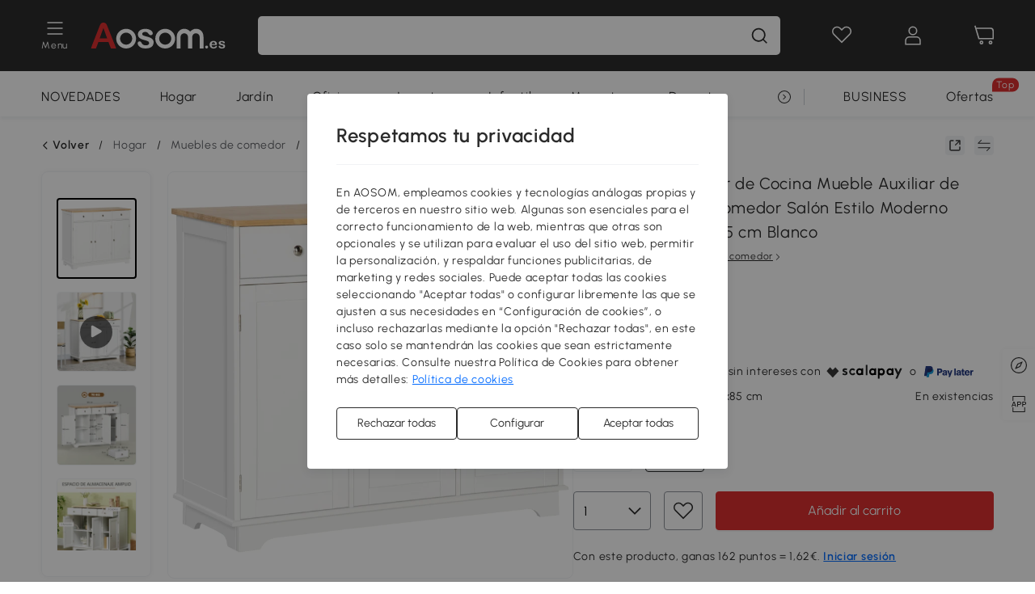

--- FILE ---
content_type: text/html; charset=utf-8
request_url: https://www.aosom.es/item/homcom-aparador-de-cocina-mueble-auxiliar-de-almacenaje-para-comedor-salon-estilo-moderno-antivuelco-101x40x85-cm-blanco~19N4GEJ7QEG00.html
body_size: 56886
content:

 <!DOCTYPE html>
 <html lang="es-ES">
   <head>
        <title>HOMCOM Aparador de Cocina Moderno 101 cm Blanco | Aosom España</title>
        <meta charset="utf-8">
        <meta http-equiv="X-UA-Compatible" content="IE=edge">
        
        <meta name="keywords" content="">
        
        <meta name="description" content="Este aparador de comedor de estilo moderno de HOMCOM está compuesto por una gran encimera, 3 cajones y 3 armarios con baldas interiores">
        <meta http-equiv="content-type" content="text/html;charset=utf-8">
        <meta name="viewport"   content="width=device-width, initial-scale=1, maximum-scale=3">
        <!-- Add to home screen for Windows -->
        <meta name="msapplication-TileImage" content="images/icons/icon-144x144.png">
        <meta name="msapplication-TileColor" content="#2F3BA2">
        <!-- Add to home screen for Safari on iOS -->
        <meta name="apple-mobile-web-app-capable" content="yes">
        <meta name="apple-mobile-web-app-status-bar-style" content="black">
        <meta name="apple-mobile-web-app-title" content="Aosom">
        
          
          <meta name="og:title" content="HOMCOM Aparador de Cocina Moderno 101 cm Blanco | Aosom España">
          
          <meta name="og:url" content="https://www.aosom.es/item/homcom-aparador-de-cocina-mueble-auxiliar-de-almacenaje-para-comedor-salon-estilo-moderno-antivuelco-101x40x85-cm-blanco~19N4GEJ7QEG00.html">
          
          <meta name="og:description" content="Este aparador de comedor de estilo moderno de HOMCOM está compuesto por una gran encimera, 3 cajones y 3 armarios con baldas interiores">
          
          <meta name="og:image" content="https://img.aosomcdn.com/100/product/2025/05/12/CpN3ee196c40dc66b.jpg">
          
        
        
        <link rel="preconnect" href="https://cdna.aosomcdn.com">
        
        <link rel="preconnect" href="https://www.googletagmanager.com">
        <link rel="dns-prefetch" href="https://www.google-analytics.com">
        
        <link rel="dns-prefetch" href="https://shence-data-prod.aosom.com">
        
    
        
            <link rel="preload" as="image" href="https://img.aosomcdn.com/thumbnail/100/n0/product/2025/05/12/CpN3ee196c40dc66b.jpg.webp" />
        
    
    

        
        
        
        
        
        <link rel="preload" href="https://cdn.aosomcdn.com/upload/style/font/Urbanist-VariableFont_wght.ttf" as="font" type="font/ttf" crossorigin>
        <link rel="apple-touch-icon" href="/logo.png" id="link-icon">
        
        <link rel="shortcut icon" href="/favicon.ico" type="image/x-icon" />
        
        
        
        <link rel="canonical" href="https://www.aosom.es/item/homcom-aparador-de-cocina-mueble-auxiliar-de-almacenaje-para-comedor-salon-estilo-moderno-antivuelco-101x40x85-cm-blanco~19N4GEJ7QEG00.html"/>
        
        
        <script async type="text/javascript" src="https://cdn.aosomcdn.com/upload/js/font_4676322_gocydphh52.js"> </script>
        
        <script>
          function loadCssAsync(s) {
            var link = document.createElement('link');link.rel = 'stylesheet';link.href = s;
            setTimeout(function() {document.head.appendChild(link)}, 30)
          }
          function loadJsAsync(s) {
            var a = document.createElement('script');a.src = s;a.defer = true;
            setTimeout(function() {document.head.appendChild(a)}, 30)
          }
        </script>

        
  
    
      <link href="https://cdna.aosomcdn.com/template2/public/css/pc~runtime-web.972b75af.css" rel="stylesheet">
    
  
    
      <link href="https://cdna.aosomcdn.com/template2/public/css/pc~web/detail.18e115bf.css" rel="stylesheet">
    
  
<script type="application/ld+json">{"@context":"http://schema.org","@type":"WebSite","name":"Aosom","url": "https://www.aosom.es/"}</script>
        
            
            <script type="application/ld+json">{"@context":"http://schema.org","@type":"BreadcrumbList","itemListElement":[{"@type":"ListItem","position":0,"item":{"@id":"https://www.aosom.es/category/hogar~130/","name":"Hogar"}},{"@type":"ListItem","position":1,"item":{"@id":"https://www.aosom.es/category/muebles-de-comedor~344/","name":"Muebles de comedor"}},{"@type":"ListItem","position":2,"item":{"@id":"https://www.aosom.es/category/aparadores~1107/","name":"Aparadores"}}]}</script>
            
            <script type="application/ld+json">{
    "@context":"http://schema.org",
    "@type":"Product",
    "name":"HOMCOM Aparador de Cocina Mueble Auxiliar de Almacenaje para Comedor Salón Estilo Moderno Antivuelco 101x40x85 cm Blanco",
    "image": ["https://img.aosomcdn.com/100/product/2025/05/12/CpN3ee196c40dc66b.jpg","https://img.aosomcdn.com/100/product/2025/01/23/UN0c0d194938b3bec.jpg","https://img.aosomcdn.com/100/product/2026/01/05/PS28f619b8bc7d3af.jpg","https://img.aosomcdn.com/100/product/2025/01/23/GkWe36194938b3bec.jpg","https://img.aosomcdn.com/100/product/2025/01/23/aCA5fa194938b3bec.jpg","https://img.aosomcdn.com/100/product/2025/01/23/yr80d0194938b3bec.jpg","https://img.aosomcdn.com/100/product/2025/01/23/UXW6d9194938b3bec.jpg","https://img.aosomcdn.com/100/product/2025/01/23/9I0f08194938b3bec.jpg","https://img.aosomcdn.com/100/product/2025/01/23/2zJb70194938b3bec.jpg","https://img.aosomcdn.com/100/product/2026/01/05/wv240619b8bc7d3af.jpg","https://img.aosomcdn.com/100/product/2025/01/23/vqaae6194938b3bec.jpg","https://img.aosomcdn.com/440/240_cms/2024/11/27/Ydhb481936b9efb3b.png"],
    "brand":{
      "@type": "Brand",
      "name": "HOMCOM"
    },
    "review": [{"@type":"Review","author":{"@type":"Person","name":"Cliente Aosom"},"description":"Pedido:Fácil Montaje:Sencillo Embalaje:Bien Aspecto:Bonito Características:correcto Relación Calidad-Precio:buena","reviewRating":{"@type":"Rating","bestRating":5,"ratingValue":5,"worstRating":"1"}},{"@type":"Review","author":{"@type":"Person","name":"Cliente Aosom"},"description":"Pedido: perfecto y muy rápido en llegar.","reviewRating":{"@type":"Rating","bestRating":5,"ratingValue":5,"worstRating":"1"}},{"@type":"Review","author":{"@type":"Person","name":"Cliente Aosom"},"description":"Mueble de fácil montaje y estética aceptable pero demasiado endeble. Hasta tuvimos que reemplazar los soportes internos donde apoyan las baldas, ya que eran de un plástico muy frágil y no daban seguridad para soportar peso.","reviewRating":{"@type":"Rating","bestRating":5,"ratingValue":2,"worstRating":"1"}},{"@type":"Review","author":{"@type":"Person","name":"Cliente Aosom"},"description":"Me llega el mueble y después de montarlo uno de los armarios no encaja bien. No son las medidas correctas . La solución que me dieron es darme 12€ o que desmonte el mueble y se lo envíen y me vuelven a enviar uno . Qué solución es esa? Tuve que pagar para montar el mueble y si. a4 horas para ello y no se entiende como no pueden envíame la puerta corredpindiente al armario ! Un desastre !","reviewRating":{"@type":"Rating","bestRating":5,"ratingValue":1,"worstRating":"1"}},{"@type":"Review","author":{"@type":"Person","name":"Cliente Aosom"},"description":"En mi opinión es un mueble sencillo. Al montarlo hay piezas cómo el &quot;taco marrón&quot; que no queda bien encajado, queda olgado. Pero por el preciono se puede pedir mucho más.","reviewRating":{"@type":"Rating","bestRating":5,"ratingValue":4,"worstRating":"1"}}],
    "sku":"835-511WT",
    "gtin13": "19N4GEJ7QEG00",
    "productid": "gtin13:19N4GEJ7QEG00",
    "description":"Este aparador de comedor de estilo moderno de HOMCOM está compuesto por una gran encimera, 3 cajones y 3 armarios con baldas interiores",
    "aggregateRating":{
        "@type":"AggregateRating",
        "bestRating": "5",
        "reviewCount":30,
        "ratingValue":4.2
    },
    "offers":{
      "@type":"Offer",
      "url": "https://www.aosom.es/item/homcom-aparador-de-cocina-mueble-auxiliar-de-almacenaje-para-comedor-salon-estilo-moderno-antivuelco-101x40x85-cm-blanco~19N4GEJ7QEG00.html",
      "availability":"http://schema.org/InStock",
      "priceCurrency":"EUR",
      "price":161.99,
      "priceValidUntil": "2023-07-07",
      "itemCondition": "https://schema.org/NewCondition",
      "seller": {
        "@type": "Organization",
        "name": "Aosom Portugal"
      }
    }
  }</script>
            
        
        
        <script>
        // Define dataLayer and the gtag function.
        function getCookie(name) {
          var cookieArr = document.cookie.split(";");
          for(var i = 0; i < cookieArr.length; i++) {
              var cookiePair = cookieArr[i].split("=");
              if(name == cookiePair[0].trim()) {
                  return decodeURIComponent(cookiePair[1]);
              }
          }
          return null;
        }
        var cookieSetting = {"C0001":"granted","C0002":"denied","C0003":"denied","C0004":"denied"};
        window.dataLayer = window.dataLayer || [];
        function gtag(){dataLayer.push(arguments);}
        if (window.location.search.indexOf('_aosomDebug') == -1) {
          var adPermission = document.cookie.indexOf('C0004:1') > -1 ? 'granted' : (getCookie('a_consent') ? 'denied' : cookieSetting['C0004']);
          gtag('consent', 'default', {
            'ad_storage': adPermission,
            'analytics_storage':  document.cookie.indexOf('C0002:1') > -1 ? 'granted' : (getCookie('a_consent') ? 'denied' : cookieSetting['C0002']),
            'functionality_storage':  document.cookie.indexOf('C0003:1') > -1 ? 'granted' : (getCookie('a_consent') ? 'denied' : cookieSetting['C0003']),
            'personalization_storage': 'granted',
            'security_storage': 'granted',
            'ad_user_data': adPermission,
            'ad_personalization': adPermission
          });
        }
        </script>
        
        
        <meta name='Petal-Search-site-verification' content='2085e3b79e'/>
<style>
.app_download-code{-webkit-box-pack:center;-webkit-justify-content:center;-ms-flex-pack:center;justify-content:center;}
#wholesale-app .list-top-crumbs + .wweb-banner, #wholesale-app .list-header .wweb-banner {display:none;}
.mask-content{height:100%!important;}
.error-tips, .error-tips {white-space: normal!important;}
.codetips .errorTips, .codetips .error-tips {white-space: pre-line!important;}
.code-use-tip,.app_download-tip-right>div:nth-child(2),.app_download-tip-right>div:nth-child(3){display:none!important;}
.footer-content-wrap-h5 .input .sub-error { position: unset !important; }
.aosom-site-es .home-banner .countdown-title { padding-left: 16px; padding-right: 16px; }
</style>
<script>
      var appDownloadOn = document.documentElement.classList.contains('app-download-on');
      var appDownloadSession = sessionStorage.getItem('isShowAppDownload') ? sessionStorage.getItem('isShowAppDownload') : 1;
      if ((appDownloadOn && appDownloadSession != 1) || (window.location.pathname.indexOf('shopcart') > -1 || window.location.pathname.indexOf('payment') > -1)) {
        document.documentElement.classList.add('hidden-app-download');
      }
      var isHiddenNotice = document.cookie.indexOf('hideAnnouncement') > -1 ? 1 : 0;
      if (isHiddenNotice) {
        document.documentElement.classList.add('hidden-notice');
      }
</script>
<script>
var botPattern="(googlebot\/|bot|Googlebot-Mobile|Googlebot-Image|Google favicon|Mediapartners-Google|bingbot)";var regex=new RegExp(botPattern,'i');var allowedTracingOrigins=regex.test(navigator.userAgent);(function(h,o,u,n,d){h=h[d]=h[d]||{q:[],onReady:function(c){h.q.push(c)}};d=o.createElement(u);d.async=1;d.src=n;d.setAttribute('crossorigin','anonymous');n=o.getElementsByTagName(u)[0];n.parentNode.insertBefore(d,n);})(window,document,'script','https://cdn.aosomcdn.com/upload/js/dataflux-rum.js','DATAFLUX_RUM');DATAFLUX_RUM.onReady(function(){DATAFLUX_RUM.init({applicationId:'5f10e830_77ba_11ee_a9b1_35529db675de',datakitOrigin:'https://pv.aosom.es',env:window.location.hostname=='localhost'?'local':'prod',version:'1.0.0',service:'browser',sessionSampleRate:allowedTracingOrigins?10:50,sessionReplaySampleRate:0,trackInteractions:true,traceType:'w3c_traceparent',allowedTracingOrigins:allowedTracingOrigins?[]:['https://www.aosom.es'],beforeSend:function(event,domainContext){if(event&&event.type==='resource'){if(event.resource&&['xhr','fetch'].indexOf(event.resource.type)>-1){return true}return false}return true}});window.DATAFLUX_RUM&&window.DATAFLUX_RUM.startSessionReplayRecording()});
</script>
        
        <script>
          window.locationSearch = window.location.search;
          window.dg = '0';
          window.slang = 'es'
          window.baseUrl = 'https://www.aosom.es'
          window.isWholesale = false
          var mode = "web";
          window.mode = mode;
          window.paylaterSwitch = 1
          window.sandBox = 0
          window.supportVrp = true
          window.vrpConfig = {"status":true,"throughPricePrefix":""}
        </script>
        
          <script>
          function Base64() {
  _keyStr = "ABCDEFGHIJKLMNOPQRSTUVWXYZabcdefghijklmnopqrstuvwxyz0123456789+/=";
  this.encode = function (input) {
    var output = "";
    var chr1, chr2, chr3, enc1, enc2, enc3, enc4;
    var i = 0;
    input = _utf8_encode(input);
    while (i < input.length) {
      chr1 = input.charCodeAt(i++);
      chr2 = input.charCodeAt(i++);
      chr3 = input.charCodeAt(i++);
      enc1 = chr1 >> 2;
      enc2 = ((chr1 & 3) << 4) | (chr2 >> 4);
      enc3 = ((chr2 & 15) << 2) | (chr3 >> 6);
      enc4 = chr3 & 63;
      if (isNaN(chr2)) {
        enc3 = enc4 = 64;
      } else if (isNaN(chr3)) {
        enc4 = 64;
      }
      output = output +
        _keyStr.charAt(enc1) + _keyStr.charAt(enc2) +
        _keyStr.charAt(enc3) + _keyStr.charAt(enc4);
    }
    return output;
  }

  // public method for decoding
  this.decode = function (input) {
    var output = "";
    var chr1, chr2, chr3;
    var enc1, enc2, enc3, enc4;
    var i = 0;
    input = input.replace(/\s/g, '+').replace(/[^A-Za-z0-9\+\/\=]/g, "");
    while (i < input.length) {
      enc1 = _keyStr.indexOf(input.charAt(i++));
      enc2 = _keyStr.indexOf(input.charAt(i++));
      enc3 = _keyStr.indexOf(input.charAt(i++));
      enc4 = _keyStr.indexOf(input.charAt(i++));
      chr1 = (enc1 << 2) | (enc2 >> 4);
      chr2 = ((enc2 & 15) << 4) | (enc3 >> 2);
      chr3 = ((enc3 & 3) << 6) | enc4;
      output = output + String.fromCharCode(chr1);
      if (enc3 != 64) {
        output = output + String.fromCharCode(chr2);
      }
      if (enc4 != 64) {
        output = output + String.fromCharCode(chr3);
      }
    }
    output = _utf8_decode(output);
    return output;
  }

  // private method for UTF-8 encoding
  _utf8_encode = function (string) {
    string = string.replace(/\r\n/g, "\n");
    var utftext = "";
    for (var n = 0; n < string.length; n++) {
      var c = string.charCodeAt(n);
      if (c < 128) {
        utftext += String.fromCharCode(c);
      } else if ((c > 127) && (c < 2048)) {
        utftext += String.fromCharCode((c >> 6) | 192);
        utftext += String.fromCharCode((c & 63) | 128);
      } else {
        utftext += String.fromCharCode((c >> 12) | 224);
        utftext += String.fromCharCode(((c >> 6) & 63) | 128);
        utftext += String.fromCharCode((c & 63) | 128);
      }

    }
    return utftext;
  }

  // private method for UTF-8 decoding
  _utf8_decode = function (utftext) {
    var string = "";
    var i = 0;
    var c = c1 = c2 = 0;
    while (i < utftext.length) {
      c = utftext.charCodeAt(i);
      if (c < 128) {
        string += String.fromCharCode(c);
        i++;
      } else if ((c > 191) && (c < 224)) {
        c2 = utftext.charCodeAt(i + 1);
        string += String.fromCharCode(((c & 31) << 6) | (c2 & 63));
        i += 2;
      } else {
        c2 = utftext.charCodeAt(i + 1);
        c3 = utftext.charCodeAt(i + 2);
        string += String.fromCharCode(((c & 15) << 12) | ((c2 & 63) << 6) | (c3 & 63));
        i += 3;
      }
    }
    return string;
  }
}

window.base64 = new Base64()

var eventName = 'click'

if (window.mode === 'web') {
  eventName = 'pointerdown'
} else if (window.mode === 'wap') {
  eventName = 'touchstart'
}

document.addEventListener(
  eventName,
  function (e) {
    var e = e || window.event,
      target = e.target || e.srcElement
    while (target.nodeName.toLowerCase() !== 'a') {
      target = target.parentNode
      if (target === document) {
        target = null
        break
      }
    }
    if (target && !target.getAttribute('data-hashref') && !target.getAttribute('linkurl')) {
      target.setAttribute('data-hashref', 1)
      tracking(target, e)
    }
  },
  true
)

function tracking(target, e) {
  var href = target.getAttribute('href')
  if (!href || href == '#' || href == 'javascript:void') {
    return
  }
  var path = formatRelativePath(href)
  var url = rmvLang(path)
  var link = href
  // �ж��Ƿ���ת����ҳ,������ҳ����
  if (!/^(\/)?item\//gi.test(url)) {
    var datacn = target.getAttribute('data-ga-cn') || ''
    var datacs = target.getAttribute('data-ga-cs') || ''
    if (datacs && window.TEA) {
      link = updateQueryStringParameter(link, 'pocv', TEA.encrypt({ cs: datacs, cn: datacn }))
    }
    target.setAttribute('href', link)
    return
  }
  
  var query = ''
  var obj = {}

  if (window.trackData) {
    for (var key in window.trackData) {
      if (window.trackData[key]) {
        obj[key] = window.trackData[key]
      }
    }
  }

  var block = target.getAttribute('block')
  var blockid = target.getAttribute('blockid')
  var eid = target.getAttribute('eid')
  var pagetype = target.getAttribute('pagetype')
  var pageid = target.getAttribute('pageid')
  if (block) {
    obj['block'] = block
  }
  if (blockid) {
    obj['blockid'] = blockid
  }
  if (eid) {
    obj['eid'] = eid
  }
  if (pagetype) {
    obj['pagetype'] = pagetype
  }
  if (pageid) {
    obj['pageid'] = pageid
  }
  var haveObj = false
  for (var val in obj) {
    haveObj = true
  }

  if (haveObj) {
    link = updateQueryStringParameter(link, 'recv', genRecv(obj))
  }

  if (window._unbxdRequestId) {
    link = updateQueryStringParameter(link, '_unbxdRequestId', window._unbxdRequestId)
  }

  var pocv = getQueryStringFromStr(window.location.search, 'pocv')
  var currPath = window.location.pathname
  if (window.TEA) {
    if (pocv) {
      if (currPath.indexOf('/activity/') > -1 || window._categoryPage) {
        pocv = JSON.parse(TEA.decrypt(pocv))
        pocv = Object.assign(pocv, {
          pn: document.title.substring(0, (document.title.lastIndexOf('|') > -1 ? document.title.lastIndexOf('|') : document.title.length)).trim(),
          pi: currPath
        })
        pocv = TEA.encrypt(pocv)
      }
      link = updateQueryStringParameter(link, 'pocv', pocv)
    } else {
      if (currPath.indexOf('/activity/') > -1) {
        pocv = {
          pn: document.title.substring(0, (document.title.lastIndexOf('|') > -1 ? document.title.lastIndexOf('|') : document.title.length)).trim(),
          pi: currPath
        }
        pocv = TEA.encrypt(pocv)
        link = updateQueryStringParameter(link, 'pocv', pocv)
      } else {
        var datacn = target.getAttribute('data-ga-cn') || ''
        var datacs = target.getAttribute('data-ga-cs') || ''
        if (datacs) {
          link = updateQueryStringParameter(link, 'pocv', TEA.encrypt({ cs: datacs, cn: datacn }))
        }
      }

    }
  }
  // if item in activity page, then dynamic add the "data-sensors-url-param-material_page_type" field
  // because it is generate by backend, not fixed
  var isIgnoreClick = target.getAttribute('data-sensors-click-ignore')
  if (!isIgnoreClick) {
    if (window.location.pathname.indexOf('/activity/') > -1) {
      target.setAttribute('data-sensors-url-param-material_page_type', getMaterialPageType(window.location.pathname))
    }
    var attributes = {}
    for (var i = 0; i <= target.attributes.length; i++) {
      if (target.attributes[i]) {
        var value = target.attributes[i].value
        var name = target.attributes[i].name
        if (value && value != 'null' && value != '[]' && (name.indexOf('data-sensors-url-param') > -1)) {
          var toValue = value == 'false' || value == 'true' ? (value == 'true') : value
          if (typeof toValue == 'string' && !isNaN(Number(toValue))) {
            toValue = Number(toValue)
          }
          attributes[name.substring(name.lastIndexOf('-') + 1)] = toValue
        }
      }
    }
    if (Object.keys(attributes).length && window.TEA) {
      link = updateQueryStringParameter(link, 'sensors_params', TEA.encrypt(attributes))
    }
  }
  target.setAttribute('href', link)
}

function updateQueryStringParameter(uri, key, value) {
  var re = new RegExp("([?&])" + key + "=.*?(&|#|$)", "i");
  if (value === undefined) {
    if (uri.match(re)) {
      return uri.replace(re, '$1$2').replace(/[?&]$/, '').replaceAll(/([?&])&+/g, '$1').replace(/[?&]#/, '#');
    } else {
      return uri;
    }
  } else {
    if (uri.match(re)) {
      return uri.replace(re, '$1' + key + "=" + value + '$2');
    } else {
      var hash = '';
      if (uri.indexOf('#') !== -1) {
        hash = uri.replace(/.*#/, '#');
        uri = uri.replace(/#.*/, '');
      }
      var separator = uri.indexOf('?') !== -1 ? "&" : "?";
      return uri + separator + key + "=" + value + hash;
    }
  }
}

function getMaterialPageType(url) {
  if (url.indexOf('/aosom-blog') > -1) {
    return 'blog'
  }
  if (url.indexOf('/activity/') > -1) {
    return 'activity_page'
  }
  if (/(\w+\-c\d+|\/category\/([a-zA-Z]+(-|_)?)*~[0-9]+)/.test(url)) {
    return 'category_page'
  }
  return 'other_page'
}


function getQueryStringFromStr(url, name) {
  if (window.URLSearchParams) {
    const urlParams = new URLSearchParams(url.substring(url.indexOf('?')));
    return urlParams.get(name);
  }
  let reg = new RegExp("(^|&)" + name + "=([^&]*)(&|$)", "i");
  let r = url.substr(1).match(reg);
  try {
    if (r != null) {
      return decodeURIComponent(r[2]);
    };
  } catch (error) {
    if (r != null) {
      return unescape(r[2]);
    };
  }
  return null;
}

function genRecv(obj) {
  return encodeURI(window.base64.encode(JSON.stringify(obj)))
}

function formatRelativePath(url) {
  url = url.replace(/^(https:\/\/|http:\/\/)/gi, '')
  url = url.replace(/(www.|popdev.|prod.|test.)?aosom.[\w.]+/gi, '')
  if (!/^\//gi.test(url)) {
    url = '/' + url
  }
  return url
}

function rmvLang(url) {
  return '/' + url.replace(/^(\/)?(en|fr|nl|de|es|it|pl|pt|zh|zh-cn|zh-tw|ro|ga|ja|ru|ga|)(\/)/gi, '')
}
          </script>
        
        <script>
          
          window.trackData = {"pagetype":"itm","pageid":"19N4GEJ7QEG00"}
          
          window.ggReCaptcha = '6Lf449UfAAAAAPlNNqgp6dSeCJtExpSm1HzjsTQR'
          window.scoreReCaptcha = '6LcpZdIaAAAAAA9uwHwAzvIyKgiu70auDY6MaDSk'
          window.checkReCaptcha = '6Ld3HzkpAAAAAO-S3f-prjXQmBannCJE8GOKUvka'
        </script>
    </head>

   

    <body class="aosom-site-es web-site   "><div id="aosom-menu-header" class="common-header">
  <div class="aosom-header bg-black-500">
    <div class="header-wrap flex items-center justify-between">
      <div class="header-left flex flex-row items-center mr-3">
        <div class="logo-wrap flex flex-row items-center ">
          
            <div class="menu-desc-wrap ga-event"
                data-ga-event="aosom_top_menu_icon_click"
                data-ga-key="click_item"
                data-ga-val="Category Menu">
              <i class="anticon anticon-icon-menu cates mb-1 !color-white">
    <svg fill="currentColor"
         aria-hidden="true"
         focusable="false"
         class="anticon-size-20"
         >
      <use xlink:href="#icon-menu"></use>
    </svg>
  </i>
              <span class="menu-desc color-white">Menu</span>
            </div>
          
          
            
              <a class="logo logo-es"
                 aria-label="COMMON.LOGO"
                 href="/">
                <img src="https://cdna.aosomcdn.com/template2/public/common_images/logo-aosomes-white.svg" />
              </a>
            
          
        </div>
      </div>
      
        

<div class="a-search">
  <div class="a-search--wrap ">
    <form onsubmit="return false;" autocomplete="off">
      <input type="text"
             class="a-search--input search-input"
             autocomplete="nope"
             maxlength="200"
             data-duration-expose="3000" />
      <i class="a-search--clear-icon iconfont icon-shutdown a-fonts--16"
         style="display: none"></i>
      <button class="a-search--btn"
              type="button"
              aria-label="buscar">
        <i class="anticon anticon-icon-search a-search--icon !color-black-500">
    <svg fill="currentColor"
         aria-hidden="true"
         focusable="false"
         class="anticon-size-20"
         >
      <use xlink:href="#icon-search"></use>
    </svg>
  </i>
      </button>
    </form>
  </div>
  <div class="a-search--history">
    <div class="a-search-inner">
      <div class="flex flex-wrap">
        <div class="left-content">
          <div class="search-wrap recent">
            <div class="history-search-header">
              <div class="pop-title line-clamp-2 flex-1">
                Búsquedas recientes
              </div>
              <div class="history-del-all color-gray-400 flex-row-reverse" tabindex="0">
                <i class="anticon anticon-icon-trash history-del-all-icon">
    <svg fill="currentColor"
         aria-hidden="true"
         focusable="false"
         class="anticon-size-16"
         >
      <use xlink:href="#icon-trash"></use>
    </svg>
  </i>
                <span class="history-del-all-text text-right">Limpiar todo</span>
              </div>
            </div>
            <div class="content">
              <ul>
              </ul>
            </div>
          </div>
          <div class="search-wrap top-history">
            <div class="pop-title">
              Lo más buscado
            </div>
            <div class="content">
              <ul class="">
              </ul>
            </div>
          </div>
        </div>
        <div class="right-content flex-1 px-5 pt-5">
          <div class="search-wrap">
            <div class="pop-title">
              Recomendado para ti
            </div>
            <div class="content">
              <ul id="search-rec" class="flex flex-wrap search-rec mx--1.5 gap-y-3">
              </ul>
            </div>
          </div>
        </div>
      </div>
    </div>
  </div>
  <div class="a-search--hot">
    <div class="a-search-inner">
      <div class="flex flex-wrap">
        <div class="left-content">
          <div class="search-wrap term sub-content term-trends">
            <div class="history-search-header">
              <div class="pop-title">
                Sugerencias
              </div>
            </div>
            <div class="content">
              <ul>
              </ul>
            </div>
          </div>
          <div class="search-wrap trends sub-content term-trends">
            <div class="history-search-header">
              <div class="pop-title">
                Tendencias
              </div>
            </div>
            <div class="content">
              <ul>
              </ul>
            </div>
          </div>
          <div class="search-wrap categories sub-content">
            <div class="history-search-header">
              <div class="pop-title">
                Categoría
              </div>
            </div>
            <div class="content">
              <ul>
              </ul>
            </div>
          </div>
        </div>
        <div class="right-content flex-1 px-5 pt-5">
          <div class="search-wrap products sub-content">
            <div class="pop-title">
              Productos
            </div>
            <div class="content">
              <ul class="flex flex-wrap search-rec mx--1.5 gap-y-3">
              </ul>
            </div>
          </div>
        </div>
      </div>
    </div>
  </div>
</div>

      
      <div class="opers">
        
        <div class="head-wish oper-item">
          <a href="javascript:void(0);" class="oper-db js-head-wish" data-href="/customer/account/wishlist" aria-label="Lista de deseos">
            <i class="anticon anticon-icon-love !color-white">
    <svg fill="currentColor"
         aria-hidden="true"
         focusable="false"
         class="anticon-size-24"
         >
      <use xlink:href="#icon-love"></use>
    </svg>
  </i>
            <div class="head_badge wishlistNum">
              
  
  
    <span class="ant-badge ">
      
              
      
        <sup data-show="true" class="ant-scroll-number ant-badge-count ant-badge-not-a-wrapper" title="0">
          <span class="ant-scroll-number-only">
            <p class="ant-scroll-number-only-unit current"></p>
          </span>
        </sup>
      
    </span>
  

            </div>
          </a>
        </div>
        <div class="account oper-item">
          <a class="item account-enter"
             aria-label="Mi cuenta"
             href="javascript:void(0);"
             data-href="/customer/account"
             data-ga-val="headbar_account">
            <i class="anticon anticon-icon-user !color-white">
    <svg fill="currentColor"
         aria-hidden="true"
         focusable="false"
         class="anticon-size-24"
         >
      <use xlink:href="#icon-user"></use>
    </svg>
  </i>
          </a>
          <div class="account-pop-wrap">
            <div class="account-pop bg-white rd-1">
              <a class="header my-account cursor-pointer ga-event"
                 href="javascript:void(0);"
                 data-ga-event="aosom_top_header_account_click"
                 data-ga-key="click_item"
                 data-ga-val="headbar_account_my_account"
                 data-href="/customer/account">
                Mi cuenta
              </a>
              
              <a class="header my-orders cursor-pointer ga-event"
                 href="javascript:void(0);"
                 data-ga-event="aosom_top_header_account_click"
                 data-ga-key="click_item"
                 data-ga-val="headbar_account_order"
                 data-href="/customer/account/orders">
                Mis pedidos
              </a>
              
              
              
                <a class="header my-codes cursor-pointer ga-event coupons"
                   href="javascript:void(0);"
                   data-ga-event="aosom_top_header_account_click"
                   data-ga-key="click_item"
                   data-ga-val="headbar_account_coupons"
                   data-href="/customer/account/code">
                  Mis cupones
                </a>
              
              <a class="header address-book cursor-pointer ga-event"
                 href="javascript:void(0);"
                 data-ga-event="aosom_top_header_account_click"
                 data-ga-key="click_item"
                 data-ga-val="headbar_account_address"
                 data-href="/customer/account/address/list">
                Mis direcciones
              </a>
              
                
                
                  
                  
                    <a class="header activity-invite ga-event"
                       href="/activity/invita-un-amigo"
                       data-ga-event="headbar_account_aosom_club"
                       data-ga-key="click_item"
                       data-ga-val="invite">Invita a un amigo</a>
                  
                  
                
              
              <div class="account-oper login">
                Iniciar sesión
              </div>
            </div>
          </div>
        </div>
        <div class="cart oper-item">
          <a href="/shopcart" class="oper-db" aria-label="Carrito">
            <i class="anticon anticon-icon-shopcart !color-white">
    <svg fill="currentColor"
         aria-hidden="true"
         focusable="false"
         class="anticon-size-24"
         >
      <use xlink:href="#icon-shopcart"></use>
    </svg>
  </i>
            <div class="head_badge cartNum">
              
  
  
    <span class="ant-badge ">
      
              
      
        <sup data-show="true" class="ant-scroll-number ant-badge-count ant-badge-not-a-wrapper" title="0">
          <span class="ant-scroll-number-only">
            <p class="ant-scroll-number-only-unit current"></p>
          </span>
        </sup>
      
    </span>
  

            </div>
          </a>
        </div>
      </div>
    </div>
  </div>
  <div class="header-menu ">
    <div class="menu-background">
    </div>
    <div class="menu-content">
        
        <div class="menu-wrap main-menu show">
            <div class="user">
                <div class="icon">A</div>
                <div class="info"><span class="nickname login a-fonts--cp">iBienvenido a Aosom.es!</span></div>
            </div>
            <div class="back-menu" data-index="1">
                <i class="anticon anticon-icon-arrow-left ">
    <svg fill="currentColor"
         aria-hidden="true"
         focusable="false"
         class="anticon-size-14"
         >
      <use xlink:href="#icon-arrow-left"></use>
    </svg>
  </i>
                <span>Volver al menú principal</span>
            </div>
            <div class="menu-items">
                <ul class="menu-ul first">
                        <li class="menu-li hs-c" cateId='21'>
                            <a class="item menu-item menu-item-first ga-event sensors-link sensors-param-link"
                                data-ga-event="aosom_sidebar_nav_click_level1"
                                href='/category/hogar~130/'
                                data-link="/category/hogar~130/"
                                data-ga-key="click_item" data-ga-val="Hogar" data-sensors-url-param-module_from="hamburger_bar"
                                data-sensors-url-param-category_name="Hogar">
                                <div class="menu-icon-box"><img class="menu-icon-img lazy" data-src='https://img.aosomcdn.com/100/product/2025/07/30/n95bfe19859316e87.png' /></div>
                                <span>Hogar</span>
                            </a>
                        </li>
                        <li class="menu-li hs-c" cateId='1'>
                            <a class="item menu-item menu-item-first ga-event sensors-link sensors-param-link"
                                data-ga-event="aosom_sidebar_nav_click_level1"
                                href='/category/terraza-y-jardin~129/'
                                data-link="/category/terraza-y-jardin~129/"
                                data-ga-key="click_item" data-ga-val="Terraza y Jardín" data-sensors-url-param-module_from="hamburger_bar"
                                data-sensors-url-param-category_name="Terraza y Jardín">
                                <div class="menu-icon-box"><img class="menu-icon-img lazy" data-src='https://img.aosomcdn.com/100/product/2025/07/30/T732ac1985a02be96.png' /></div>
                                <span>Jardín</span>
                            </a>
                        </li>
                        <li class="menu-li hs-c" cateId='45'>
                            <a class="item menu-item menu-item-first ga-event sensors-link sensors-param-link"
                                data-ga-event="aosom_sidebar_nav_click_level1"
                                href='/category/oficina~181/'
                                data-link="/category/oficina~181/"
                                data-ga-key="click_item" data-ga-val="Oficina" data-sensors-url-param-module_from="hamburger_bar"
                                data-sensors-url-param-category_name="Oficina">
                                <div class="menu-icon-box"><img class="menu-icon-img lazy" data-src='https://img.aosomcdn.com/100/product/2025/07/30/JkH7881985931ba5a.png' /></div>
                                <span>Oficina</span>
                            </a>
                        </li>
                        <li class="menu-li hs-c" cateId='100'>
                            <a class="item menu-item menu-item-first ga-event sensors-link sensors-param-link"
                                data-ga-event="aosom_sidebar_nav_click_level1"
                                href='/category/juguetes-ocio~325/'
                                data-link="/category/juguetes-ocio~325/"
                                data-ga-key="click_item" data-ga-val="Juguetes y Aficiones" data-sensors-url-param-module_from="hamburger_bar"
                                data-sensors-url-param-category_name="Juguetes y Aficiones">
                                <div class="menu-icon-box"><img class="menu-icon-img lazy" data-src='https://img.aosomcdn.com/100/product/2025/07/30/fWQ61d1985a0265e8.png' /></div>
                                <span>Juguetes</span>
                            </a>
                        </li>
                        <li class="menu-li hs-c" cateId='48'>
                            <a class="item menu-item menu-item-first ga-event sensors-link sensors-param-link"
                                data-ga-event="aosom_sidebar_nav_click_level1"
                                href='/category/infantil-y-puericultura~131/'
                                data-link="/category/infantil-y-puericultura~131/"
                                data-ga-key="click_item" data-ga-val="Infantil y Puericultura" data-sensors-url-param-module_from="hamburger_bar"
                                data-sensors-url-param-category_name="Infantil y Puericultura">
                                <div class="menu-icon-box"><img class="menu-icon-img lazy" data-src='https://img.aosomcdn.com/100/product/2025/07/30/MOB6bf19859329aab.png' /></div>
                                <span>Infantil</span>
                            </a>
                        </li>
                        <li class="menu-li hs-c" cateId='54'>
                            <a class="item menu-item menu-item-first ga-event sensors-link sensors-param-link"
                                data-ga-event="aosom_sidebar_nav_click_level1"
                                href='/category/mascotas~133/'
                                data-link="/category/mascotas~133/"
                                data-ga-key="click_item" data-ga-val="Mascotas" data-sensors-url-param-module_from="hamburger_bar"
                                data-sensors-url-param-category_name="Mascotas">
                                <div class="menu-icon-box"><img class="menu-icon-img lazy" data-src='https://img.aosomcdn.com/100/product/2025/07/30/ajh3a319859325f66.png' /></div>
                                <span>Mascotas</span>
                            </a>
                        </li>
                        <li class="menu-li hs-c" cateId='5'>
                            <a class="item menu-item menu-item-first ga-event sensors-link sensors-param-link"
                                data-ga-event="aosom_sidebar_nav_click_level1"
                                href='/category/deportes~132/'
                                data-link="/category/deportes~132/"
                                data-ga-key="click_item" data-ga-val="Deportes y Ocio" data-sensors-url-param-module_from="hamburger_bar"
                                data-sensors-url-param-category_name="Deportes y Ocio">
                                <div class="menu-icon-box"><img class="menu-icon-img lazy" data-src='https://img.aosomcdn.com/100/product/2025/07/30/FBX7041985931f4d2.png' /></div>
                                <span>Deportes</span>
                            </a>
                        </li>
                        <li class="menu-li hs-c" cateId='12'>
                            <a class="item menu-item menu-item-first ga-event sensors-link sensors-param-link"
                                data-ga-event="aosom_sidebar_nav_click_level1"
                                href='/category/herramientas~134/'
                                data-link="/category/herramientas~134/"
                                data-ga-key="click_item" data-ga-val="Ferretería" data-sensors-url-param-module_from="hamburger_bar"
                                data-sensors-url-param-category_name="Ferretería">
                                <div class="menu-icon-box"><img class="menu-icon-img lazy" data-src='https://img.aosomcdn.com/100/product/2025/07/30/FN2c5b1985a01ab97.png' /></div>
                                <span>Ferretería</span>
                            </a>
                        </li><li class="menu-li">
                            <a class="item menu-item no-sub" href="/new">
                                <div class="menu-icon-box">
                                    <img class="menu-icon-img lazy" data-src="https://cdna.aosomcdn.com/template2/public/common_images/web/new-arrivals.png" />
                                </div>
                                <span style="color: #dc2f2f;">Novedades</span>
                            </a>
                        </li></ul>
            </div>
        </div>
    </div>

</div>

  <div id="aosom-header-navigation">
  <div id="aosom-header-container"
    class="a-container header-menu-container header-mutiline header-menu-es">
    <div id="aosom-menu" class="header-menu-area body-2">
      
      <div class="head-menu-l" id="head-menu">
        
        
          <ul class="layout head-menu-ul" id="head-menu-content">
            

            

            
            <li class="menu-li-item">
              <a href="/new" class="pr cate-menu black--text" style="text-transform:uppercase;">Novedades</a>
            </li>
            

            
            <li id="menu_21" data-id="21" class="top-li"
              data-child-length="12">
              <a href="/category/hogar~130/"
                class="pr cate-menu black--text ga-event sensors-link sensors-param-link"
                data-ga-event="aosom_horizontal_nav_click_level1" data-ga-key="click_item" data-ga-val="Hogar"
                data-sensors-url-param-module_from="category_bar" data-sensors-url-param-category_name="Hogar">Hogar</a>
            </li>
            
            <li id="menu_1" data-id="1" class="top-li"
              data-child-length="13">
              <a href="/category/terraza-y-jardin~129/"
                class="pr cate-menu black--text ga-event sensors-link sensors-param-link"
                data-ga-event="aosom_horizontal_nav_click_level1" data-ga-key="click_item" data-ga-val="Terraza y Jardín"
                data-sensors-url-param-module_from="category_bar" data-sensors-url-param-category_name="Terraza y Jardín">Jardín</a>
            </li>
            
            <li id="menu_45" data-id="45" class="top-li"
              data-child-length="5">
              <a href="/category/oficina~181/"
                class="pr cate-menu black--text ga-event sensors-link sensors-param-link"
                data-ga-event="aosom_horizontal_nav_click_level1" data-ga-key="click_item" data-ga-val="Oficina"
                data-sensors-url-param-module_from="category_bar" data-sensors-url-param-category_name="Oficina">Oficina</a>
            </li>
            
            <li id="menu_100" data-id="100" class="top-li"
              data-child-length="16">
              <a href="/category/juguetes-ocio~325/"
                class="pr cate-menu black--text ga-event sensors-link sensors-param-link"
                data-ga-event="aosom_horizontal_nav_click_level1" data-ga-key="click_item" data-ga-val="Juguetes y Aficiones"
                data-sensors-url-param-module_from="category_bar" data-sensors-url-param-category_name="Juguetes y Aficiones">Juguetes</a>
            </li>
            
            <li id="menu_48" data-id="48" class="top-li"
              data-child-length="4">
              <a href="/category/infantil-y-puericultura~131/"
                class="pr cate-menu black--text ga-event sensors-link sensors-param-link"
                data-ga-event="aosom_horizontal_nav_click_level1" data-ga-key="click_item" data-ga-val="Infantil y Puericultura"
                data-sensors-url-param-module_from="category_bar" data-sensors-url-param-category_name="Infantil y Puericultura">Infantil</a>
            </li>
            
            <li id="menu_54" data-id="54" class="top-li"
              data-child-length="7">
              <a href="/category/mascotas~133/"
                class="pr cate-menu black--text ga-event sensors-link sensors-param-link"
                data-ga-event="aosom_horizontal_nav_click_level1" data-ga-key="click_item" data-ga-val="Mascotas"
                data-sensors-url-param-module_from="category_bar" data-sensors-url-param-category_name="Mascotas">Mascotas</a>
            </li>
            
            <li id="menu_5" data-id="5" class="top-li"
              data-child-length="9">
              <a href="/category/deportes~132/"
                class="pr cate-menu black--text ga-event sensors-link sensors-param-link"
                data-ga-event="aosom_horizontal_nav_click_level1" data-ga-key="click_item" data-ga-val="Deportes y Ocio"
                data-sensors-url-param-module_from="category_bar" data-sensors-url-param-category_name="Deportes y Ocio">Deportes</a>
            </li>
            
            <li id="menu_12" data-id="12" class="top-li"
              data-child-length="10">
              <a href="/category/herramientas~134/"
                class="pr cate-menu black--text ga-event sensors-link sensors-param-link"
                data-ga-event="aosom_horizontal_nav_click_level1" data-ga-key="click_item" data-ga-val="Ferretería"
                data-sensors-url-param-module_from="category_bar" data-sensors-url-param-category_name="Ferretería">Ferretería</a>
            </li>
            
            

            
            <li class="menu-li-last"><span></span></li>
          </ul>
        
      </div>
      <div class="head-menu-r">
        
          <div class="head-menu-r-line">
            <div class="menu-handle"><i class="anticon anticon-icon-turn color-black-500">
    <svg fill="currentColor"
         aria-hidden="true"
         focusable="false"
         class="anticon-size-16"
         >
      <use xlink:href="#icon-turn"></use>
    </svg>
  </i></div>
          </div>
        
        
          <div class="entry-2b ml-48">
            <a href="/page/business" class="text-16 color-black-500">BUSINESS</a>
          </div>
        
        
        
          <div class="inspiration ml-48 inspiration-box" tabindex="0">
            <a class="inspiration-logo text-16 color-black-500"></a>
            <div class="inspiration-wrap header-popup">
              <div class="header-popup-in">
                <div class="inspiration-photos mb-6"></div>
                <div class="inspiration-ideas">
                  
  <div class="inspiration-ideas-in"  >
  <div class="title-swiper flex flex-row justify-between items-center ">
    <div class="flex items-center fw-600 text-28 title-swiper-tit">
      
        <div class="first-letter"></div>
      </div>
      <div class="flex justify-end items-center swip-arrow">
          
          <div class="ml-5 switch-arrow ">
            
  <span class="card-turn flex items-center ">
    <span class="swiper-button-prev flex items-center justify-center"></span>
    
    <div class="swiper-pagination">
    </div>
    <span class="swiper-button-next flex items-center justify-center"></span>
  </span>

          </div></div>
    </div>
  
    <div class="swiper-container">
      <div class="swiper-wrapper">
        
                  
      </div>
    </div>
  </div>

                </div>
              </div>
            </div>
          </div>
        
        
        
          <div class="sale sale-es ml-48">
            <a class="sale-logo text-16 color-black-500">
              Ofertas
              <sup class="sale-tag color-white text-12">
                <div class="bg-red-400">
                  Top
                </div>
              </sup>
            </a>
            <div class="sale-wrap header-popup">
              
  <div class="sale-wrap-in header-popup-in"  >
  <div class="title-swiper flex flex-row justify-between items-center ">
    <div class="flex items-center fw-600 text-28 title-swiper-tit">
      
        <div class="first-letter"></div>
      </div>
      <div class="flex justify-end items-center swip-arrow">
          
          <div class="ml-5 switch-arrow ">
            
  <span class="card-turn flex items-center ">
    <span class="swiper-button-prev flex items-center justify-center"></span>
    
    <div class="swiper-pagination">
    </div>
    <span class="swiper-button-next flex items-center justify-center"></span>
  </span>

          </div></div>
    </div>
  
    <div class="swiper-container">
      <div class="swiper-wrapper">
        
              
      </div>
    </div>
  </div>

            </div>
          </div>
        
      </div>
    </div>
  </div>
</div>
</div>


<div id="menu-layer">
</div>

<div id="mini-cart-drawer" class="flex flex-column" style="display: none;">
  <div class="text-20 fw-600 text-center py-7.5 mini-cart-title">
    Carrito (<span class="js-mini-qty">0</span>)
  </div>
  <div class="mini-cart-items flex-1 custom-scrollbar">
  </div>
  <div class="mini-cart-total text-center p-4">
    <div class="text-16 color-gray-500 mb-1">
      
      
        Subtotal
      
    </div>
    <div class="js-mini-amount text-24 fw-700 mb-3">
      0.00
    </div>
    
  
  
  
  
    <button   class="ant-btn waves-effect ant-btn-block js-mini-checkout mb-3 !px-3 !flex !items-center !justify-center"  >
      <i class="anticon anticon-icon-lock !color-white mr-1">
    <svg fill="currentColor"
         aria-hidden="true"
         focusable="false"
         class=""
         >
      <use xlink:href="#icon-lock"></use>
    </svg>
  </i>
      <span class="!ml-0" style="white-space: normal;">Tramitar pedido</span>
    </button>
  

    
      
    
  </div>
</div>

<script>
  var topBanner_store = {
    topBannerData: [{"img":"https://img.aosomcdn.com/440/240_cms/2025/07/01/ZOK31a197c46fdd34.jpg","url":"/activity/rebajas-de-verano","word":"{\"version\":2,\"colorclass\":\"ct_red\",\"title\":\"Termina en\",\"countdownClass\":\"countdown-m1 countdown-p1\",\"style\": \"color:#000000;font-weight:400;\",\"endtime\": \"2025/6/30 23:59:59\",\"isEveryDay\": false}","imgAlt":"<br />"},{"img":"https://img.aosomcdn.com/440/240_cms/2025/07/04/QeT31a197d365a299.jpg","url":"/activity/climatizacion-ventiladores","word":"{\"version\":2,\"colorclass\":\"ct_red\",\"title\":\"Termina en\",\"countdownClass\":\"countdown-m1 countdown-p1\",\"style\": \"color:#FFFFFF;font-weight:400;\",\"endtime\": \"2024/12/2 23:59:59\",\"isEveryDay\": false}","imgAlt":"<br />"}]
	}
</script>

    <div class="main-layout">
      
  <div data-id="225" id="category-source"></div>
  
    <div data-sin="19N4GEJ7QEG00" id="sin-source"></div>
  
  
      
  
  <div class="pb-16 a-container bg-white">
    
    
    
    <script>
        window.detailCartAdd = "1"
        window.FAQTips = "<div class=\"layui-layer-content\">\n\t<div class=\"title-first text-20 fw-600 mb-6\">\n\t\tReglas para escribir Preguntas y Respuestas\n\t</div>\n\t<div class=\"title-second text-16 fw-500 mb-2\">\n\t\tPara hacer una pregunta o dar una respuesta en nuestra sección de ‘Preguntas y Respuestas’ ten en cuenta los siguientes puntos:\n\t</div>\n\t<p class=\"paragraph mb-6 text-14\" style=\"line-height:1.5\">\n\t\t1) Asegúrate de hacer una pregunta o dar una respuesta clara y fácil de entender.<br />\n2) Incluye información relevante como la referencia del producto, el tamaño, el modelo o el color. <br />\n3) No uses palabrotas, insultos o vocabulario obsceno. No se aceptarán comentarios con lenguaje inapropiado.<br />\n4) Omite información de carácter personal (propia o de otras personas).<br />\n5) No se acepta contenido publicitario ni Spam.\n\t</p>\n\t<div class=\"title-second text-16 fw-500 mb-2\">\n\t\tNos reservamos el derecho de rechazar preguntas y/o respuestas si consideramos que el contenido es inapropiado.\n\t</div>\n</div>"
    </script>
    <div id="data" packagesize="{&quot;unit&quot;: &quot;cm&quot;, &quot;width&quot;: &quot;19&quot;, &quot;height&quot;: &quot;114.7&quot;, &quot;length&quot;: &quot;48&quot;, &quot;boxUnit&quot;: &quot;CM&quot;, &quot;boxWidth&quot;: &quot;19.0000&quot;, &quot;boxHeight&quot;: &quot;114.7000&quot;, &quot;boxLength&quot;: &quot;48.0000&quot;, &quot;boxWeight&quot;: &quot;33&quot;, &quot;itemWidth&quot;: &quot;40&quot;, &quot;netWeight&quot;: &quot;30.0&quot;, &quot;itemHeight&quot;: &quot;85&quot;, &quot;itemLength&quot;: &quot;101&quot;, &quot;weightUnit&quot;: &quot;KG&quot;, &quot;grossWeight&quot;: &quot;33.0&quot;}" freightTemplateId="873076102396907521" pageSize="" sellerid="1" sin="19N4GEJ7QEG00" sellersku="835-511WT" throughPriceShow="false" traceid="1ebcd886fdc3493caf9850f034622908"></div>
    <div class="detail-container bg-white">
      <div class="detail-content">
        <div class="items-center justify-between pt-6 content-crumbs flex">
	<div class="items-center content-crumbs-left flex">
			<span class="mr-3">
					<a href="javascript:history.go(-1)" class="items-center justify-center flex fw-600">
						<i class="anticon anticon-icon-arrow-left mr-1">
    <svg fill="currentColor"
         aria-hidden="true"
         focusable="false"
         class="anticon-size-10"
         >
      <use xlink:href="#icon-arrow-left"></use>
    </svg>
  </i>
						Volver
					</a>
			</span>
			
				<span>/</span>
				<span class="mx-3 cursor-pointer">
					<a class="crumbsId ga-event sensors-link sensors-param-link color-gray-500" data-ga-event="aosom_item_breadcrumbs_click" href="/category/hogar~130/" data-sensors-url-param-module_from="bread_crumbs" data-sensors-url-param-category_name="Hogar" >Hogar</a>
				</span>
			
				<span>/</span>
				<span class="mx-3 cursor-pointer">
					<a class="crumbsId ga-event sensors-link sensors-param-link color-gray-500" data-ga-event="aosom_item_breadcrumbs_click" href="/hogar/muebles-de-comedor-c344.html" data-sensors-url-param-module_from="bread_crumbs" data-sensors-url-param-category_name="Muebles de comedor" >Muebles de comedor</a>
				</span>
			
				<span>/</span>
				<span class="mx-3 cursor-pointer">
					<a class="crumbsId ga-event sensors-link sensors-param-link color-gray-500" data-ga-event="aosom_item_breadcrumbs_click" href="/category/aparadores~1107/" data-sensors-url-param-module_from="bread_crumbs" data-sensors-url-param-category_name="Aparadores" >Aparadores</a>
				</span>
			
			<span>/</span>
			<span class="ml-3">Referencia:835-511WT</span>
	</div>
	
	<div class="items-center dtl-rt-opt flex">
		
		<div id="share" class="ml-5" data-share="Compartir">
			<div class="bg-gray-100 share-txt rd-1">
				<i class="anticon anticon-icon-share ">
    <svg fill="currentColor"
         aria-hidden="true"
         focusable="false"
         class=""
         >
      <use xlink:href="#icon-share"></use>
    </svg>
  </i>
			</div>

			<div class="share-lists"></div>
		</div>
		
		
		
			<div class="items-center justify-center ml-3 bg-gray-100 cmp-opt flex rd-1" data-attr="">
				<i class="anticon anticon-icon-compare ">
    <svg fill="currentColor"
         aria-hidden="true"
         focusable="false"
         class=""
         >
      <use xlink:href="#icon-compare"></use>
    </svg>
  </i>
			</div>
		
	</div>
	
</div>

        
        <div class="content-product a-layout wrap" id="js-product-content">
          <div class="product-box">
            <div class="left-box flex-1">
              <div class="product-left js-product-left mb-12 "  data-no-tiling-flag >
                
                
                
<div class="product-img-box">
  <div class="inner">
    <div class="product-left-thumbnail">
      <div class="swiper-container"
        id="js-scroll-thumbs"
        data-length="12">
        <div class="swiper-wrapper" id="js-swiper-wrapper">
          
            
              
                
              
              <div class="swiper-slide">
                <img class="cloudzoom-gallery lazy cloudzoom-gallery-active"
                  data-index="1"
                  src="https://cdna.aosomcdn.com/template2/public"
                  data-src="https://img.aosomcdn.com/thumbnail/100/n4/product/2025/05/12/CpN3ee196c40dc66b.jpg.webp"
                  imgIndex="1"
                  id="thumbnail-item-img1"
                  data-cloudzoom="useZoom:'.cloudzoom',image:'https://img.aosomcdn.com/thumbnail/100/n0/product/2025/05/12/CpN3ee196c40dc66b.jpg.webp',zoomImage:'https://img.aosomcdn.com/100/product/2025/05/12/CpN3ee196c40dc66b.jpg.webp'"
                  data-video=""
                  data-video-show=""
                  alt="HOMCOM Aparador de Cocina Mueble Auxiliar de Almacenaje para Comedor Salón Estilo Moderno Antivuelco 101x40x85 cm Blanco(m-1)" />
                
              </div>
            
              
                
              
              <div class="swiper-slide video-list-enabled">
                <img class="cloudzoom-gallery lazy cloudzoom-gallery-active"
                  data-index="2"
                  src="https://cdna.aosomcdn.com/template2/public"
                  data-src="https://img.aosomcdn.com/thumbnail/100/n4/product/2025/01/23/UN0c0d194938b3bec.jpg.webp"
                  imgIndex="2"
                  id="thumbnail-item-img2"
                  data-cloudzoom="useZoom:'.cloudzoom',image:'https://img.aosomcdn.com/thumbnail/100/n0/product/2025/01/23/UN0c0d194938b3bec.jpg.webp',zoomImage:'https://img.aosomcdn.com/100/product/2025/01/23/UN0c0d194938b3bec.jpg.webp'"
                  data-video=""
                  data-video-show=""
                  alt="HOMCOM Aparador de Cocina Mueble Auxiliar de Almacenaje para Comedor Salón Estilo Moderno Antivuelco 101x40x85 cm Blanco(m-2)" />
                
                  
                  
  
  
  
  
    <button   class="ant-btn waves-effect ant-btn-circle sm-video-btn" aria-label="
                    Videos de productos
                  " >
                    <i class="anticon anticon-icon-play ">
    <svg fill="currentColor"
         aria-hidden="true"
         focusable="false"
         class=""
         >
      <use xlink:href="#icon-play"></use>
    </svg>
  </i>
                  </button>
  

                
              </div>
            
              
                
              
              <div class="swiper-slide">
                <img class="cloudzoom-gallery lazy cloudzoom-gallery-active"
                  data-index="3"
                  src="https://cdna.aosomcdn.com/template2/public"
                  data-src="https://img.aosomcdn.com/thumbnail/100/n4/product/2026/01/05/PS28f619b8bc7d3af.jpg.webp"
                  imgIndex="3"
                  id="thumbnail-item-img3"
                  data-cloudzoom="useZoom:'.cloudzoom',image:'https://img.aosomcdn.com/thumbnail/100/n0/product/2026/01/05/PS28f619b8bc7d3af.jpg.webp',zoomImage:'https://img.aosomcdn.com/100/product/2026/01/05/PS28f619b8bc7d3af.jpg.webp'"
                  data-video=""
                  data-video-show=""
                  alt="HOMCOM Aparador de Cocina Mueble Auxiliar de Almacenaje para Comedor Salón Estilo Moderno Antivuelco 101x40x85 cm Blanco(m-3)" />
                
              </div>
            
              
                
              
              <div class="swiper-slide">
                <img class="cloudzoom-gallery lazy cloudzoom-gallery-active"
                  data-index="4"
                  src="https://cdna.aosomcdn.com/template2/public"
                  data-src="https://img.aosomcdn.com/thumbnail/100/n4/product/2025/01/23/GkWe36194938b3bec.jpg.webp"
                  imgIndex="4"
                  id="thumbnail-item-img4"
                  data-cloudzoom="useZoom:'.cloudzoom',image:'https://img.aosomcdn.com/thumbnail/100/n0/product/2025/01/23/GkWe36194938b3bec.jpg.webp',zoomImage:'https://img.aosomcdn.com/100/product/2025/01/23/GkWe36194938b3bec.jpg.webp'"
                  data-video=""
                  data-video-show=""
                  alt="HOMCOM Aparador de Cocina Mueble Auxiliar de Almacenaje para Comedor Salón Estilo Moderno Antivuelco 101x40x85 cm Blanco(m-4)" />
                
              </div>
            
              
                
              
              <div class="swiper-slide">
                <img class="cloudzoom-gallery lazy cloudzoom-gallery-active"
                  data-index="5"
                  src="https://cdna.aosomcdn.com/template2/public"
                  data-src="https://img.aosomcdn.com/thumbnail/100/n4/product/2025/01/23/aCA5fa194938b3bec.jpg.webp"
                  imgIndex="5"
                  id="thumbnail-item-img5"
                  data-cloudzoom="useZoom:'.cloudzoom',image:'https://img.aosomcdn.com/thumbnail/100/n0/product/2025/01/23/aCA5fa194938b3bec.jpg.webp',zoomImage:'https://img.aosomcdn.com/100/product/2025/01/23/aCA5fa194938b3bec.jpg.webp'"
                  data-video=""
                  data-video-show=""
                  alt="HOMCOM Aparador de Cocina Mueble Auxiliar de Almacenaje para Comedor Salón Estilo Moderno Antivuelco 101x40x85 cm Blanco(m-5)" />
                
              </div>
            
              
                
              
              <div class="swiper-slide">
                <img class="cloudzoom-gallery lazy cloudzoom-gallery-active"
                  data-index="6"
                  src="https://cdna.aosomcdn.com/template2/public"
                  data-src="https://img.aosomcdn.com/thumbnail/100/n4/product/2025/01/23/yr80d0194938b3bec.jpg.webp"
                  imgIndex="6"
                  id="thumbnail-item-img6"
                  data-cloudzoom="useZoom:'.cloudzoom',image:'https://img.aosomcdn.com/thumbnail/100/n0/product/2025/01/23/yr80d0194938b3bec.jpg.webp',zoomImage:'https://img.aosomcdn.com/100/product/2025/01/23/yr80d0194938b3bec.jpg.webp'"
                  data-video=""
                  data-video-show=""
                  alt="HOMCOM Aparador de Cocina Mueble Auxiliar de Almacenaje para Comedor Salón Estilo Moderno Antivuelco 101x40x85 cm Blanco(m-6)" />
                
              </div>
            
              
                
              
              <div class="swiper-slide">
                <img class="cloudzoom-gallery lazy cloudzoom-gallery-active"
                  data-index="7"
                  src="https://cdna.aosomcdn.com/template2/public"
                  data-src="https://img.aosomcdn.com/thumbnail/100/n4/product/2025/01/23/UXW6d9194938b3bec.jpg.webp"
                  imgIndex="7"
                  id="thumbnail-item-img7"
                  data-cloudzoom="useZoom:'.cloudzoom',image:'https://img.aosomcdn.com/thumbnail/100/n0/product/2025/01/23/UXW6d9194938b3bec.jpg.webp',zoomImage:'https://img.aosomcdn.com/100/product/2025/01/23/UXW6d9194938b3bec.jpg.webp'"
                  data-video=""
                  data-video-show=""
                  alt="HOMCOM Aparador de Cocina Mueble Auxiliar de Almacenaje para Comedor Salón Estilo Moderno Antivuelco 101x40x85 cm Blanco(m-7)" />
                
              </div>
            
              
                
              
              <div class="swiper-slide">
                <img class="cloudzoom-gallery lazy cloudzoom-gallery-active"
                  data-index="8"
                  src="https://cdna.aosomcdn.com/template2/public"
                  data-src="https://img.aosomcdn.com/thumbnail/100/n4/product/2025/01/23/9I0f08194938b3bec.jpg.webp"
                  imgIndex="8"
                  id="thumbnail-item-img8"
                  data-cloudzoom="useZoom:'.cloudzoom',image:'https://img.aosomcdn.com/thumbnail/100/n0/product/2025/01/23/9I0f08194938b3bec.jpg.webp',zoomImage:'https://img.aosomcdn.com/100/product/2025/01/23/9I0f08194938b3bec.jpg.webp'"
                  data-video=""
                  data-video-show=""
                  alt="HOMCOM Aparador de Cocina Mueble Auxiliar de Almacenaje para Comedor Salón Estilo Moderno Antivuelco 101x40x85 cm Blanco(m-8)" />
                
              </div>
            
              
                
              
              <div class="swiper-slide">
                <img class="cloudzoom-gallery lazy cloudzoom-gallery-active"
                  data-index="9"
                  src="https://cdna.aosomcdn.com/template2/public"
                  data-src="https://img.aosomcdn.com/thumbnail/100/n4/product/2025/01/23/2zJb70194938b3bec.jpg.webp"
                  imgIndex="9"
                  id="thumbnail-item-img9"
                  data-cloudzoom="useZoom:'.cloudzoom',image:'https://img.aosomcdn.com/thumbnail/100/n0/product/2025/01/23/2zJb70194938b3bec.jpg.webp',zoomImage:'https://img.aosomcdn.com/100/product/2025/01/23/2zJb70194938b3bec.jpg.webp'"
                  data-video=""
                  data-video-show=""
                  alt="HOMCOM Aparador de Cocina Mueble Auxiliar de Almacenaje para Comedor Salón Estilo Moderno Antivuelco 101x40x85 cm Blanco(m-9)" />
                
              </div>
            
              
                
              
              <div class="swiper-slide">
                <img class="cloudzoom-gallery lazy cloudzoom-gallery-active"
                  data-index="10"
                  src="https://cdna.aosomcdn.com/template2/public"
                  data-src="https://img.aosomcdn.com/thumbnail/100/n4/product/2026/01/05/wv240619b8bc7d3af.jpg.webp"
                  imgIndex="10"
                  id="thumbnail-item-img10"
                  data-cloudzoom="useZoom:'.cloudzoom',image:'https://img.aosomcdn.com/thumbnail/100/n0/product/2026/01/05/wv240619b8bc7d3af.jpg.webp',zoomImage:'https://img.aosomcdn.com/100/product/2026/01/05/wv240619b8bc7d3af.jpg.webp'"
                  data-video=""
                  data-video-show=""
                  alt="HOMCOM Aparador de Cocina Mueble Auxiliar de Almacenaje para Comedor Salón Estilo Moderno Antivuelco 101x40x85 cm Blanco(m-10)" />
                
              </div>
            
              
                
              
              <div class="swiper-slide">
                <img class="cloudzoom-gallery lazy cloudzoom-gallery-active"
                  data-index="11"
                  src="https://cdna.aosomcdn.com/template2/public"
                  data-src="https://img.aosomcdn.com/thumbnail/100/n4/product/2025/01/23/vqaae6194938b3bec.jpg.webp"
                  imgIndex="11"
                  id="thumbnail-item-img11"
                  data-cloudzoom="useZoom:'.cloudzoom',image:'https://img.aosomcdn.com/thumbnail/100/n0/product/2025/01/23/vqaae6194938b3bec.jpg.webp',zoomImage:'https://img.aosomcdn.com/100/product/2025/01/23/vqaae6194938b3bec.jpg.webp'"
                  data-video=""
                  data-video-show=""
                  alt="HOMCOM Aparador de Cocina Mueble Auxiliar de Almacenaje para Comedor Salón Estilo Moderno Antivuelco 101x40x85 cm Blanco(m-11)" />
                
              </div>
            
              
                
              
              <div class="swiper-slide">
                <img class="cloudzoom-gallery lazy cloudzoom-gallery-active no-thumb"
                  data-index="12"
                  src="https://cdna.aosomcdn.com/template2/public"
                  data-src="https://img.aosomcdn.com/440/240_cms/2024/11/27/Ydhb481936b9efb3b.png.webp"
                  imgIndex="12"
                  id="thumbnail-item-img12"
                  data-cloudzoom="useZoom:'.cloudzoom',image:'https://img.aosomcdn.com/440/240_cms/2024/11/27/Ydhb481936b9efb3b.png.webp',zoomImage:'https://img.aosomcdn.com/440/240_cms/2024/11/27/Ydhb481936b9efb3b.png.webp'"
                  data-video=""
                  data-video-show=""
                  alt="HOMCOM Aparador de Cocina Mueble Auxiliar de Almacenaje para Comedor Salón Estilo Moderno Antivuelco 101x40x85 cm Blanco(m-12)" />
                
              </div>
            
          
        </div>
      </div>
      <div class="js-thumb-prev1 disabled">
        
        
  
  
  
  
    <button   class="ant-btn waves-effect ant-btn-circle ant-btn-sm !bg-gray-100" aria-label="
          Anterior
        " >
          <i class="anticon anticon-icon-up ">
    <svg fill="currentColor"
         aria-hidden="true"
         focusable="false"
         class=""
         >
      <use xlink:href="#icon-up"></use>
    </svg>
  </i>
        </button>
  

      </div>
      <div class="js-thumb-next1">
        
        
  
  
  
  
    <button   class="ant-btn waves-effect ant-btn-circle ant-btn-sm !bg-gray-100" aria-label="
          Siguiente
        " >
          <i class="anticon anticon-icon-down ">
    <svg fill="currentColor"
         aria-hidden="true"
         focusable="false"
         class=""
         >
      <use xlink:href="#icon-down"></use>
    </svg>
  </i>
        </button>
  

      </div>
    </div>
    <div class="product-left-img">
      <div
        id="js-scroll-nothumbs"
        class="swiper-container "
        data-length="12"
      >
        <div class="swiper-wrapper">
          
            <div class="swiper-slide ">
              
              <picture class="picture">
                <img class="cloudzoom lazy rd-2"
                  style="width:100%"
                  data-originImage="https://img.aosomcdn.com/100/product/2025/05/12/CpN3ee196c40dc66b.jpg"
                  src="https://cdna.aosomcdn.com/template2/public"
                  data-src="https://img.aosomcdn.com/thumbnail/100/n0/product/2025/05/12/CpN3ee196c40dc66b.jpg.webp"
                  alt="HOMCOM Aparador de Cocina Mueble Auxiliar de Almacenaje para Comedor Salón Estilo Moderno Antivuelco 101x40x85 cm Blanco" />
              </picture>
              <div class="svg-load rd-2">
                <svg class="rd-2"
                  style="width: 100%;
                            height: 100%"
                  role="img"
                  width="1"
                  height="1"
                  aria-labelledby="loading-aria"
                  viewBox="0 0 1 1"
                  preserveAspectRatio="none">
                  <title id="loading-aria">Loading...</title>
                  <rect x="0" y="0" width="100%" height="100%" clip-path="url(#clip-path)" style="fill: url('#fill');"></rect>
                  <defs>
                  <clipPath id="clip-path">
                  <rect x="0" y="0" rx="0" ry="0" width="1" height="1" />
                  </clipPath>
                  <linearGradient id="fill" x2="100%" y2="100%" x1="0%" y1="0%">
                  <stop offset="0.599964" stop-color="#f3f3f3" stop-opacity="1">
                  <animate attributeName="offset" values="-2; -2; 1" keyTimes="0; 0.25; 1" dur="0.75s" repeatCount="indefinite"></animate>
                  </stop>
                  <stop offset="1.59996" stop-color="#ecebeb" stop-opacity="1">
                  <animate attributeName="offset" values="-1; -1; 2" keyTimes="0; 0.25; 1" dur="0.75s" repeatCount="indefinite"></animate>
                  </stop>
                  <stop offset="2.59996" stop-color="#f3f3f3" stop-opacity="1">
                  <animate attributeName="offset" values="0; 0; 3" keyTimes="0; 0.25; 1" dur="0.75s" repeatCount="indefinite"></animate>
                  </stop>
                  </linearGradient>
                  </defs>
                </svg>
              </div>
              
              
                <div
                  id="ar3d-btn"
                  class="ga-event first"
                  data-ga-event="click"
                  data-ga-key="item_sku;click_item"
                  data-ga-val="835-511WT;ar3d"
                >
                  
                    <i class="anticon anticon-icon-ar3d1 ">
    <svg fill="currentColor"
         aria-hidden="true"
         focusable="false"
         class="anticon-size-48"
         >
      <use xlink:href="#icon-ar3d1"></use>
    </svg>
  </i>
                  
                  <span>Ver en 3D</span>
                </div>
              
            </div>
          
            <div class="swiper-slide ">
              
              <picture class="picture">
                <img class="cloudzoom lazy rd-2"
                  style="width:100%"
                  data-originImage="https://img.aosomcdn.com/100/product/2025/01/23/UN0c0d194938b3bec.jpg"
                  src="https://cdna.aosomcdn.com/template2/public"
                  data-src="https://img.aosomcdn.com/thumbnail/100/n0/product/2025/01/23/UN0c0d194938b3bec.jpg.webp"
                  alt="HOMCOM Aparador de Cocina Mueble Auxiliar de Almacenaje para Comedor Salón Estilo Moderno Antivuelco 101x40x85 cm Blanco" />
              </picture>
              <div class="svg-load rd-2">
                <svg class="rd-2"
                  style="width: 100%;
                            height: 100%"
                  role="img"
                  width="1"
                  height="1"
                  aria-labelledby="loading-aria"
                  viewBox="0 0 1 1"
                  preserveAspectRatio="none">
                  <title id="loading-aria">Loading...</title>
                  <rect x="0" y="0" width="100%" height="100%" clip-path="url(#clip-path)" style="fill: url('#fill');"></rect>
                  <defs>
                  <clipPath id="clip-path">
                  <rect x="0" y="0" rx="0" ry="0" width="1" height="1" />
                  </clipPath>
                  <linearGradient id="fill" x2="100%" y2="100%" x1="0%" y1="0%">
                  <stop offset="0.599964" stop-color="#f3f3f3" stop-opacity="1">
                  <animate attributeName="offset" values="-2; -2; 1" keyTimes="0; 0.25; 1" dur="0.75s" repeatCount="indefinite"></animate>
                  </stop>
                  <stop offset="1.59996" stop-color="#ecebeb" stop-opacity="1">
                  <animate attributeName="offset" values="-1; -1; 2" keyTimes="0; 0.25; 1" dur="0.75s" repeatCount="indefinite"></animate>
                  </stop>
                  <stop offset="2.59996" stop-color="#f3f3f3" stop-opacity="1">
                  <animate attributeName="offset" values="0; 0; 3" keyTimes="0; 0.25; 1" dur="0.75s" repeatCount="indefinite"></animate>
                  </stop>
                  </linearGradient>
                  </defs>
                </svg>
              </div>
              
              
                <div
                  id="ar3d-btn"
                  class="ga-event "
                  data-ga-event="click"
                  data-ga-key="item_sku;click_item"
                  data-ga-val="835-511WT;ar3d"
                >
                  
                    <i class="anticon anticon-icon-ar3d ">
    <svg fill="currentColor"
         aria-hidden="true"
         focusable="false"
         class="anticon-size-16"
         >
      <use xlink:href="#icon-ar3d"></use>
    </svg>
  </i>
                  
                  <span>Ver en 3D</span>
                </div>
              
            </div>
          
            <div class="swiper-slide ">
              
              <picture class="picture">
                <img class="cloudzoom lazy rd-2"
                  style="width:100%"
                  data-originImage="https://img.aosomcdn.com/100/product/2026/01/05/PS28f619b8bc7d3af.jpg"
                  src="https://cdna.aosomcdn.com/template2/public"
                  data-src="https://img.aosomcdn.com/thumbnail/100/n0/product/2026/01/05/PS28f619b8bc7d3af.jpg.webp"
                  alt="HOMCOM Aparador de Cocina Mueble Auxiliar de Almacenaje para Comedor Salón Estilo Moderno Antivuelco 101x40x85 cm Blanco" />
              </picture>
              <div class="svg-load rd-2">
                <svg class="rd-2"
                  style="width: 100%;
                            height: 100%"
                  role="img"
                  width="1"
                  height="1"
                  aria-labelledby="loading-aria"
                  viewBox="0 0 1 1"
                  preserveAspectRatio="none">
                  <title id="loading-aria">Loading...</title>
                  <rect x="0" y="0" width="100%" height="100%" clip-path="url(#clip-path)" style="fill: url('#fill');"></rect>
                  <defs>
                  <clipPath id="clip-path">
                  <rect x="0" y="0" rx="0" ry="0" width="1" height="1" />
                  </clipPath>
                  <linearGradient id="fill" x2="100%" y2="100%" x1="0%" y1="0%">
                  <stop offset="0.599964" stop-color="#f3f3f3" stop-opacity="1">
                  <animate attributeName="offset" values="-2; -2; 1" keyTimes="0; 0.25; 1" dur="0.75s" repeatCount="indefinite"></animate>
                  </stop>
                  <stop offset="1.59996" stop-color="#ecebeb" stop-opacity="1">
                  <animate attributeName="offset" values="-1; -1; 2" keyTimes="0; 0.25; 1" dur="0.75s" repeatCount="indefinite"></animate>
                  </stop>
                  <stop offset="2.59996" stop-color="#f3f3f3" stop-opacity="1">
                  <animate attributeName="offset" values="0; 0; 3" keyTimes="0; 0.25; 1" dur="0.75s" repeatCount="indefinite"></animate>
                  </stop>
                  </linearGradient>
                  </defs>
                </svg>
              </div>
              
              
                <div
                  id="ar3d-btn"
                  class="ga-event "
                  data-ga-event="click"
                  data-ga-key="item_sku;click_item"
                  data-ga-val="835-511WT;ar3d"
                >
                  
                    <i class="anticon anticon-icon-ar3d ">
    <svg fill="currentColor"
         aria-hidden="true"
         focusable="false"
         class="anticon-size-16"
         >
      <use xlink:href="#icon-ar3d"></use>
    </svg>
  </i>
                  
                  <span>Ver en 3D</span>
                </div>
              
            </div>
          
            <div class="swiper-slide ">
              
              <picture class="picture">
                <img class="cloudzoom lazy rd-2"
                  style="width:100%"
                  data-originImage="https://img.aosomcdn.com/100/product/2025/01/23/GkWe36194938b3bec.jpg"
                  src="https://cdna.aosomcdn.com/template2/public"
                  data-src="https://img.aosomcdn.com/thumbnail/100/n0/product/2025/01/23/GkWe36194938b3bec.jpg.webp"
                  alt="HOMCOM Aparador de Cocina Mueble Auxiliar de Almacenaje para Comedor Salón Estilo Moderno Antivuelco 101x40x85 cm Blanco" />
              </picture>
              <div class="svg-load rd-2">
                <svg class="rd-2"
                  style="width: 100%;
                            height: 100%"
                  role="img"
                  width="1"
                  height="1"
                  aria-labelledby="loading-aria"
                  viewBox="0 0 1 1"
                  preserveAspectRatio="none">
                  <title id="loading-aria">Loading...</title>
                  <rect x="0" y="0" width="100%" height="100%" clip-path="url(#clip-path)" style="fill: url('#fill');"></rect>
                  <defs>
                  <clipPath id="clip-path">
                  <rect x="0" y="0" rx="0" ry="0" width="1" height="1" />
                  </clipPath>
                  <linearGradient id="fill" x2="100%" y2="100%" x1="0%" y1="0%">
                  <stop offset="0.599964" stop-color="#f3f3f3" stop-opacity="1">
                  <animate attributeName="offset" values="-2; -2; 1" keyTimes="0; 0.25; 1" dur="0.75s" repeatCount="indefinite"></animate>
                  </stop>
                  <stop offset="1.59996" stop-color="#ecebeb" stop-opacity="1">
                  <animate attributeName="offset" values="-1; -1; 2" keyTimes="0; 0.25; 1" dur="0.75s" repeatCount="indefinite"></animate>
                  </stop>
                  <stop offset="2.59996" stop-color="#f3f3f3" stop-opacity="1">
                  <animate attributeName="offset" values="0; 0; 3" keyTimes="0; 0.25; 1" dur="0.75s" repeatCount="indefinite"></animate>
                  </stop>
                  </linearGradient>
                  </defs>
                </svg>
              </div>
              
              
                <div
                  id="ar3d-btn"
                  class="ga-event "
                  data-ga-event="click"
                  data-ga-key="item_sku;click_item"
                  data-ga-val="835-511WT;ar3d"
                >
                  
                    <i class="anticon anticon-icon-ar3d ">
    <svg fill="currentColor"
         aria-hidden="true"
         focusable="false"
         class="anticon-size-16"
         >
      <use xlink:href="#icon-ar3d"></use>
    </svg>
  </i>
                  
                  <span>Ver en 3D</span>
                </div>
              
            </div>
          
            <div class="swiper-slide ">
              
              <picture class="picture">
                <img class="cloudzoom lazy rd-2"
                  style="width:100%"
                  data-originImage="https://img.aosomcdn.com/100/product/2025/01/23/aCA5fa194938b3bec.jpg"
                  src="https://cdna.aosomcdn.com/template2/public"
                  data-src="https://img.aosomcdn.com/thumbnail/100/n0/product/2025/01/23/aCA5fa194938b3bec.jpg.webp"
                  alt="HOMCOM Aparador de Cocina Mueble Auxiliar de Almacenaje para Comedor Salón Estilo Moderno Antivuelco 101x40x85 cm Blanco" />
              </picture>
              <div class="svg-load rd-2">
                <svg class="rd-2"
                  style="width: 100%;
                            height: 100%"
                  role="img"
                  width="1"
                  height="1"
                  aria-labelledby="loading-aria"
                  viewBox="0 0 1 1"
                  preserveAspectRatio="none">
                  <title id="loading-aria">Loading...</title>
                  <rect x="0" y="0" width="100%" height="100%" clip-path="url(#clip-path)" style="fill: url('#fill');"></rect>
                  <defs>
                  <clipPath id="clip-path">
                  <rect x="0" y="0" rx="0" ry="0" width="1" height="1" />
                  </clipPath>
                  <linearGradient id="fill" x2="100%" y2="100%" x1="0%" y1="0%">
                  <stop offset="0.599964" stop-color="#f3f3f3" stop-opacity="1">
                  <animate attributeName="offset" values="-2; -2; 1" keyTimes="0; 0.25; 1" dur="0.75s" repeatCount="indefinite"></animate>
                  </stop>
                  <stop offset="1.59996" stop-color="#ecebeb" stop-opacity="1">
                  <animate attributeName="offset" values="-1; -1; 2" keyTimes="0; 0.25; 1" dur="0.75s" repeatCount="indefinite"></animate>
                  </stop>
                  <stop offset="2.59996" stop-color="#f3f3f3" stop-opacity="1">
                  <animate attributeName="offset" values="0; 0; 3" keyTimes="0; 0.25; 1" dur="0.75s" repeatCount="indefinite"></animate>
                  </stop>
                  </linearGradient>
                  </defs>
                </svg>
              </div>
              
              
                <div
                  id="ar3d-btn"
                  class="ga-event "
                  data-ga-event="click"
                  data-ga-key="item_sku;click_item"
                  data-ga-val="835-511WT;ar3d"
                >
                  
                    <i class="anticon anticon-icon-ar3d ">
    <svg fill="currentColor"
         aria-hidden="true"
         focusable="false"
         class="anticon-size-16"
         >
      <use xlink:href="#icon-ar3d"></use>
    </svg>
  </i>
                  
                  <span>Ver en 3D</span>
                </div>
              
            </div>
          
            <div class="swiper-slide ">
              
              <picture class="picture">
                <img class="cloudzoom lazy rd-2"
                  style="width:100%"
                  data-originImage="https://img.aosomcdn.com/100/product/2025/01/23/yr80d0194938b3bec.jpg"
                  src="https://cdna.aosomcdn.com/template2/public"
                  data-src="https://img.aosomcdn.com/thumbnail/100/n0/product/2025/01/23/yr80d0194938b3bec.jpg.webp"
                  alt="HOMCOM Aparador de Cocina Mueble Auxiliar de Almacenaje para Comedor Salón Estilo Moderno Antivuelco 101x40x85 cm Blanco" />
              </picture>
              <div class="svg-load rd-2">
                <svg class="rd-2"
                  style="width: 100%;
                            height: 100%"
                  role="img"
                  width="1"
                  height="1"
                  aria-labelledby="loading-aria"
                  viewBox="0 0 1 1"
                  preserveAspectRatio="none">
                  <title id="loading-aria">Loading...</title>
                  <rect x="0" y="0" width="100%" height="100%" clip-path="url(#clip-path)" style="fill: url('#fill');"></rect>
                  <defs>
                  <clipPath id="clip-path">
                  <rect x="0" y="0" rx="0" ry="0" width="1" height="1" />
                  </clipPath>
                  <linearGradient id="fill" x2="100%" y2="100%" x1="0%" y1="0%">
                  <stop offset="0.599964" stop-color="#f3f3f3" stop-opacity="1">
                  <animate attributeName="offset" values="-2; -2; 1" keyTimes="0; 0.25; 1" dur="0.75s" repeatCount="indefinite"></animate>
                  </stop>
                  <stop offset="1.59996" stop-color="#ecebeb" stop-opacity="1">
                  <animate attributeName="offset" values="-1; -1; 2" keyTimes="0; 0.25; 1" dur="0.75s" repeatCount="indefinite"></animate>
                  </stop>
                  <stop offset="2.59996" stop-color="#f3f3f3" stop-opacity="1">
                  <animate attributeName="offset" values="0; 0; 3" keyTimes="0; 0.25; 1" dur="0.75s" repeatCount="indefinite"></animate>
                  </stop>
                  </linearGradient>
                  </defs>
                </svg>
              </div>
              
              
                <div
                  id="ar3d-btn"
                  class="ga-event "
                  data-ga-event="click"
                  data-ga-key="item_sku;click_item"
                  data-ga-val="835-511WT;ar3d"
                >
                  
                    <i class="anticon anticon-icon-ar3d ">
    <svg fill="currentColor"
         aria-hidden="true"
         focusable="false"
         class="anticon-size-16"
         >
      <use xlink:href="#icon-ar3d"></use>
    </svg>
  </i>
                  
                  <span>Ver en 3D</span>
                </div>
              
            </div>
          
            <div class="swiper-slide ">
              
              <picture class="picture">
                <img class="cloudzoom lazy rd-2"
                  style="width:100%"
                  data-originImage="https://img.aosomcdn.com/100/product/2025/01/23/UXW6d9194938b3bec.jpg"
                  src="https://cdna.aosomcdn.com/template2/public"
                  data-src="https://img.aosomcdn.com/thumbnail/100/n0/product/2025/01/23/UXW6d9194938b3bec.jpg.webp"
                  alt="HOMCOM Aparador de Cocina Mueble Auxiliar de Almacenaje para Comedor Salón Estilo Moderno Antivuelco 101x40x85 cm Blanco" />
              </picture>
              <div class="svg-load rd-2">
                <svg class="rd-2"
                  style="width: 100%;
                            height: 100%"
                  role="img"
                  width="1"
                  height="1"
                  aria-labelledby="loading-aria"
                  viewBox="0 0 1 1"
                  preserveAspectRatio="none">
                  <title id="loading-aria">Loading...</title>
                  <rect x="0" y="0" width="100%" height="100%" clip-path="url(#clip-path)" style="fill: url('#fill');"></rect>
                  <defs>
                  <clipPath id="clip-path">
                  <rect x="0" y="0" rx="0" ry="0" width="1" height="1" />
                  </clipPath>
                  <linearGradient id="fill" x2="100%" y2="100%" x1="0%" y1="0%">
                  <stop offset="0.599964" stop-color="#f3f3f3" stop-opacity="1">
                  <animate attributeName="offset" values="-2; -2; 1" keyTimes="0; 0.25; 1" dur="0.75s" repeatCount="indefinite"></animate>
                  </stop>
                  <stop offset="1.59996" stop-color="#ecebeb" stop-opacity="1">
                  <animate attributeName="offset" values="-1; -1; 2" keyTimes="0; 0.25; 1" dur="0.75s" repeatCount="indefinite"></animate>
                  </stop>
                  <stop offset="2.59996" stop-color="#f3f3f3" stop-opacity="1">
                  <animate attributeName="offset" values="0; 0; 3" keyTimes="0; 0.25; 1" dur="0.75s" repeatCount="indefinite"></animate>
                  </stop>
                  </linearGradient>
                  </defs>
                </svg>
              </div>
              
              
                <div
                  id="ar3d-btn"
                  class="ga-event "
                  data-ga-event="click"
                  data-ga-key="item_sku;click_item"
                  data-ga-val="835-511WT;ar3d"
                >
                  
                    <i class="anticon anticon-icon-ar3d ">
    <svg fill="currentColor"
         aria-hidden="true"
         focusable="false"
         class="anticon-size-16"
         >
      <use xlink:href="#icon-ar3d"></use>
    </svg>
  </i>
                  
                  <span>Ver en 3D</span>
                </div>
              
            </div>
          
            <div class="swiper-slide ">
              
              <picture class="picture">
                <img class="cloudzoom lazy rd-2"
                  style="width:100%"
                  data-originImage="https://img.aosomcdn.com/100/product/2025/01/23/9I0f08194938b3bec.jpg"
                  src="https://cdna.aosomcdn.com/template2/public"
                  data-src="https://img.aosomcdn.com/thumbnail/100/n0/product/2025/01/23/9I0f08194938b3bec.jpg.webp"
                  alt="HOMCOM Aparador de Cocina Mueble Auxiliar de Almacenaje para Comedor Salón Estilo Moderno Antivuelco 101x40x85 cm Blanco" />
              </picture>
              <div class="svg-load rd-2">
                <svg class="rd-2"
                  style="width: 100%;
                            height: 100%"
                  role="img"
                  width="1"
                  height="1"
                  aria-labelledby="loading-aria"
                  viewBox="0 0 1 1"
                  preserveAspectRatio="none">
                  <title id="loading-aria">Loading...</title>
                  <rect x="0" y="0" width="100%" height="100%" clip-path="url(#clip-path)" style="fill: url('#fill');"></rect>
                  <defs>
                  <clipPath id="clip-path">
                  <rect x="0" y="0" rx="0" ry="0" width="1" height="1" />
                  </clipPath>
                  <linearGradient id="fill" x2="100%" y2="100%" x1="0%" y1="0%">
                  <stop offset="0.599964" stop-color="#f3f3f3" stop-opacity="1">
                  <animate attributeName="offset" values="-2; -2; 1" keyTimes="0; 0.25; 1" dur="0.75s" repeatCount="indefinite"></animate>
                  </stop>
                  <stop offset="1.59996" stop-color="#ecebeb" stop-opacity="1">
                  <animate attributeName="offset" values="-1; -1; 2" keyTimes="0; 0.25; 1" dur="0.75s" repeatCount="indefinite"></animate>
                  </stop>
                  <stop offset="2.59996" stop-color="#f3f3f3" stop-opacity="1">
                  <animate attributeName="offset" values="0; 0; 3" keyTimes="0; 0.25; 1" dur="0.75s" repeatCount="indefinite"></animate>
                  </stop>
                  </linearGradient>
                  </defs>
                </svg>
              </div>
              
              
                <div
                  id="ar3d-btn"
                  class="ga-event "
                  data-ga-event="click"
                  data-ga-key="item_sku;click_item"
                  data-ga-val="835-511WT;ar3d"
                >
                  
                    <i class="anticon anticon-icon-ar3d ">
    <svg fill="currentColor"
         aria-hidden="true"
         focusable="false"
         class="anticon-size-16"
         >
      <use xlink:href="#icon-ar3d"></use>
    </svg>
  </i>
                  
                  <span>Ver en 3D</span>
                </div>
              
            </div>
          
            <div class="swiper-slide ">
              
              <picture class="picture">
                <img class="cloudzoom lazy rd-2"
                  style="width:100%"
                  data-originImage="https://img.aosomcdn.com/100/product/2025/01/23/2zJb70194938b3bec.jpg"
                  src="https://cdna.aosomcdn.com/template2/public"
                  data-src="https://img.aosomcdn.com/thumbnail/100/n0/product/2025/01/23/2zJb70194938b3bec.jpg.webp"
                  alt="HOMCOM Aparador de Cocina Mueble Auxiliar de Almacenaje para Comedor Salón Estilo Moderno Antivuelco 101x40x85 cm Blanco" />
              </picture>
              <div class="svg-load rd-2">
                <svg class="rd-2"
                  style="width: 100%;
                            height: 100%"
                  role="img"
                  width="1"
                  height="1"
                  aria-labelledby="loading-aria"
                  viewBox="0 0 1 1"
                  preserveAspectRatio="none">
                  <title id="loading-aria">Loading...</title>
                  <rect x="0" y="0" width="100%" height="100%" clip-path="url(#clip-path)" style="fill: url('#fill');"></rect>
                  <defs>
                  <clipPath id="clip-path">
                  <rect x="0" y="0" rx="0" ry="0" width="1" height="1" />
                  </clipPath>
                  <linearGradient id="fill" x2="100%" y2="100%" x1="0%" y1="0%">
                  <stop offset="0.599964" stop-color="#f3f3f3" stop-opacity="1">
                  <animate attributeName="offset" values="-2; -2; 1" keyTimes="0; 0.25; 1" dur="0.75s" repeatCount="indefinite"></animate>
                  </stop>
                  <stop offset="1.59996" stop-color="#ecebeb" stop-opacity="1">
                  <animate attributeName="offset" values="-1; -1; 2" keyTimes="0; 0.25; 1" dur="0.75s" repeatCount="indefinite"></animate>
                  </stop>
                  <stop offset="2.59996" stop-color="#f3f3f3" stop-opacity="1">
                  <animate attributeName="offset" values="0; 0; 3" keyTimes="0; 0.25; 1" dur="0.75s" repeatCount="indefinite"></animate>
                  </stop>
                  </linearGradient>
                  </defs>
                </svg>
              </div>
              
              
                <div
                  id="ar3d-btn"
                  class="ga-event "
                  data-ga-event="click"
                  data-ga-key="item_sku;click_item"
                  data-ga-val="835-511WT;ar3d"
                >
                  
                    <i class="anticon anticon-icon-ar3d ">
    <svg fill="currentColor"
         aria-hidden="true"
         focusable="false"
         class="anticon-size-16"
         >
      <use xlink:href="#icon-ar3d"></use>
    </svg>
  </i>
                  
                  <span>Ver en 3D</span>
                </div>
              
            </div>
          
            <div class="swiper-slide ">
              
              <picture class="picture">
                <img class="cloudzoom lazy rd-2"
                  style="width:100%"
                  data-originImage="https://img.aosomcdn.com/100/product/2026/01/05/wv240619b8bc7d3af.jpg"
                  src="https://cdna.aosomcdn.com/template2/public"
                  data-src="https://img.aosomcdn.com/thumbnail/100/n0/product/2026/01/05/wv240619b8bc7d3af.jpg.webp"
                  alt="HOMCOM Aparador de Cocina Mueble Auxiliar de Almacenaje para Comedor Salón Estilo Moderno Antivuelco 101x40x85 cm Blanco" />
              </picture>
              <div class="svg-load rd-2">
                <svg class="rd-2"
                  style="width: 100%;
                            height: 100%"
                  role="img"
                  width="1"
                  height="1"
                  aria-labelledby="loading-aria"
                  viewBox="0 0 1 1"
                  preserveAspectRatio="none">
                  <title id="loading-aria">Loading...</title>
                  <rect x="0" y="0" width="100%" height="100%" clip-path="url(#clip-path)" style="fill: url('#fill');"></rect>
                  <defs>
                  <clipPath id="clip-path">
                  <rect x="0" y="0" rx="0" ry="0" width="1" height="1" />
                  </clipPath>
                  <linearGradient id="fill" x2="100%" y2="100%" x1="0%" y1="0%">
                  <stop offset="0.599964" stop-color="#f3f3f3" stop-opacity="1">
                  <animate attributeName="offset" values="-2; -2; 1" keyTimes="0; 0.25; 1" dur="0.75s" repeatCount="indefinite"></animate>
                  </stop>
                  <stop offset="1.59996" stop-color="#ecebeb" stop-opacity="1">
                  <animate attributeName="offset" values="-1; -1; 2" keyTimes="0; 0.25; 1" dur="0.75s" repeatCount="indefinite"></animate>
                  </stop>
                  <stop offset="2.59996" stop-color="#f3f3f3" stop-opacity="1">
                  <animate attributeName="offset" values="0; 0; 3" keyTimes="0; 0.25; 1" dur="0.75s" repeatCount="indefinite"></animate>
                  </stop>
                  </linearGradient>
                  </defs>
                </svg>
              </div>
              
              
                <div
                  id="ar3d-btn"
                  class="ga-event "
                  data-ga-event="click"
                  data-ga-key="item_sku;click_item"
                  data-ga-val="835-511WT;ar3d"
                >
                  
                    <i class="anticon anticon-icon-ar3d ">
    <svg fill="currentColor"
         aria-hidden="true"
         focusable="false"
         class="anticon-size-16"
         >
      <use xlink:href="#icon-ar3d"></use>
    </svg>
  </i>
                  
                  <span>Ver en 3D</span>
                </div>
              
            </div>
          
            <div class="swiper-slide ">
              
              <picture class="picture">
                <img class="cloudzoom lazy rd-2"
                  style="width:100%"
                  data-originImage="https://img.aosomcdn.com/100/product/2025/01/23/vqaae6194938b3bec.jpg"
                  src="https://cdna.aosomcdn.com/template2/public"
                  data-src="https://img.aosomcdn.com/thumbnail/100/n0/product/2025/01/23/vqaae6194938b3bec.jpg.webp"
                  alt="HOMCOM Aparador de Cocina Mueble Auxiliar de Almacenaje para Comedor Salón Estilo Moderno Antivuelco 101x40x85 cm Blanco" />
              </picture>
              <div class="svg-load rd-2">
                <svg class="rd-2"
                  style="width: 100%;
                            height: 100%"
                  role="img"
                  width="1"
                  height="1"
                  aria-labelledby="loading-aria"
                  viewBox="0 0 1 1"
                  preserveAspectRatio="none">
                  <title id="loading-aria">Loading...</title>
                  <rect x="0" y="0" width="100%" height="100%" clip-path="url(#clip-path)" style="fill: url('#fill');"></rect>
                  <defs>
                  <clipPath id="clip-path">
                  <rect x="0" y="0" rx="0" ry="0" width="1" height="1" />
                  </clipPath>
                  <linearGradient id="fill" x2="100%" y2="100%" x1="0%" y1="0%">
                  <stop offset="0.599964" stop-color="#f3f3f3" stop-opacity="1">
                  <animate attributeName="offset" values="-2; -2; 1" keyTimes="0; 0.25; 1" dur="0.75s" repeatCount="indefinite"></animate>
                  </stop>
                  <stop offset="1.59996" stop-color="#ecebeb" stop-opacity="1">
                  <animate attributeName="offset" values="-1; -1; 2" keyTimes="0; 0.25; 1" dur="0.75s" repeatCount="indefinite"></animate>
                  </stop>
                  <stop offset="2.59996" stop-color="#f3f3f3" stop-opacity="1">
                  <animate attributeName="offset" values="0; 0; 3" keyTimes="0; 0.25; 1" dur="0.75s" repeatCount="indefinite"></animate>
                  </stop>
                  </linearGradient>
                  </defs>
                </svg>
              </div>
              
              
                <div
                  id="ar3d-btn"
                  class="ga-event "
                  data-ga-event="click"
                  data-ga-key="item_sku;click_item"
                  data-ga-val="835-511WT;ar3d"
                >
                  
                    <i class="anticon anticon-icon-ar3d ">
    <svg fill="currentColor"
         aria-hidden="true"
         focusable="false"
         class="anticon-size-16"
         >
      <use xlink:href="#icon-ar3d"></use>
    </svg>
  </i>
                  
                  <span>Ver en 3D</span>
                </div>
              
            </div>
          
            <div class="swiper-slide ">
              
              <picture class="picture">
                <img class="cloudzoom lazy rd-2"
                  style="width:100%"
                  data-originImage="https://img.aosomcdn.com/440/240_cms/2024/11/27/Ydhb481936b9efb3b.png"
                  src="https://cdna.aosomcdn.com/template2/public"
                  data-src="https://img.aosomcdn.com/440/240_cms/2024/11/27/Ydhb481936b9efb3b.png.webp"
                  alt="HOMCOM Aparador de Cocina Mueble Auxiliar de Almacenaje para Comedor Salón Estilo Moderno Antivuelco 101x40x85 cm Blanco" />
              </picture>
              <div class="svg-load rd-2">
                <svg class="rd-2"
                  style="width: 100%;
                            height: 100%"
                  role="img"
                  width="1"
                  height="1"
                  aria-labelledby="loading-aria"
                  viewBox="0 0 1 1"
                  preserveAspectRatio="none">
                  <title id="loading-aria">Loading...</title>
                  <rect x="0" y="0" width="100%" height="100%" clip-path="url(#clip-path)" style="fill: url('#fill');"></rect>
                  <defs>
                  <clipPath id="clip-path">
                  <rect x="0" y="0" rx="0" ry="0" width="1" height="1" />
                  </clipPath>
                  <linearGradient id="fill" x2="100%" y2="100%" x1="0%" y1="0%">
                  <stop offset="0.599964" stop-color="#f3f3f3" stop-opacity="1">
                  <animate attributeName="offset" values="-2; -2; 1" keyTimes="0; 0.25; 1" dur="0.75s" repeatCount="indefinite"></animate>
                  </stop>
                  <stop offset="1.59996" stop-color="#ecebeb" stop-opacity="1">
                  <animate attributeName="offset" values="-1; -1; 2" keyTimes="0; 0.25; 1" dur="0.75s" repeatCount="indefinite"></animate>
                  </stop>
                  <stop offset="2.59996" stop-color="#f3f3f3" stop-opacity="1">
                  <animate attributeName="offset" values="0; 0; 3" keyTimes="0; 0.25; 1" dur="0.75s" repeatCount="indefinite"></animate>
                  </stop>
                  </linearGradient>
                  </defs>
                </svg>
              </div>
              
              
                <div
                  id="ar3d-btn"
                  class="ga-event "
                  data-ga-event="click"
                  data-ga-key="item_sku;click_item"
                  data-ga-val="835-511WT;ar3d"
                >
                  
                    <i class="anticon anticon-icon-ar3d ">
    <svg fill="currentColor"
         aria-hidden="true"
         focusable="false"
         class="anticon-size-16"
         >
      <use xlink:href="#icon-ar3d"></use>
    </svg>
  </i>
                  
                  <span>Ver en 3D</span>
                </div>
              
            </div>
          
        </div>
      </div>
      
      <div class="js-img-prev1 disabled">
        
        <button class="js-img-btn" aria-label="
          Anterior
        ">
          <i class="anticon anticon-icon-arrow-left ">
    <svg fill="currentColor"
         aria-hidden="true"
         focusable="false"
         class=""
         >
      <use xlink:href="#icon-arrow-left"></use>
    </svg>
  </i>
        </button>
      </div>
      <div class="js-img-next1">
        
        <button class="js-img-btn" aria-label="
          Siguiente
        ">
          <i class="anticon anticon-icon-arrow-right ">
    <svg fill="currentColor"
         aria-hidden="true"
         focusable="false"
         class=""
         >
      <use xlink:href="#icon-arrow-right"></use>
    </svg>
  </i>
        </button>
      </div>
    </div>
  </div>
</div>

                
              </div>
              
            </div>
            <div class="right-box right-box-1 detail-info" id="detail-info"  data-no-tiling-flag >
              <div class="product-right" id="detail-info-inner">
	
	
	<h1 class="text-20 fw-400 lh-1.5 js-detail-title mb-2" value="19N4GEJ7QEG00"
	skuName="HOMCOM Aparador de Cocina Mueble Auxiliar de Almacenaje para Comedor Salón Estilo Moderno Antivuelco 101x40x85 cm Blanco" skuId="588744411158495232"
	urlkey="homcom-aparador-de-cocina-mueble-auxiliar-de-almacenaje-para-comedor-salon-estilo-moderno-antivuelco-101x40x85-cm-blanco" img="https://img.aosomcdn.com/100/product/2025/05/12/CpN3ee196c40dc66b.jpg"
	sellersku="835-511WT" source="pop">
		HOMCOM Aparador de Cocina Mueble Auxiliar de Almacenaje para Comedor Salón Estilo Moderno Antivuelco 101x40x85 cm Blanco
	</h1>
	<div class="mb-4">
		
		<div class="product-ranking-label text-12 mb-2">
			<span class="product-ranking-badge bg-text color-white rd-0.5">#4 en ventas</span><span class="ml-2">en </span><a href="javascript:;" class="product-ranking-link underline" data-id="344">Muebles de comedor<i class="anticon anticon-icon-up-small ml-0.5 !vertical-middle">
    <svg fill="currentColor"
         aria-hidden="true"
         focusable="false"
         class="anticon-size-8"
         style="transform: rotate(90deg)">
      <use xlink:href="#icon-up-small"></use>
    </svg>
  </i></a>
		</div>
		
		
		<div id="commentSkip" class="items-center flex ga-event mb-2" data-ga-event="aosom_item_review_score_click" data-score="4.2">
			
  
  
  
  
  <div class="flex items-baseline gap-1"><i class="anticon anticon-icon-star !color-text">
    <svg fill="currentColor"
         aria-hidden="true"
         focusable="false"
         class="anticon-size-12"
         >
      <use xlink:href="#icon-star"></use>
    </svg>
  </i><i class="anticon anticon-icon-star !color-text">
    <svg fill="currentColor"
         aria-hidden="true"
         focusable="false"
         class="anticon-size-12"
         >
      <use xlink:href="#icon-star"></use>
    </svg>
  </i><i class="anticon anticon-icon-star !color-text">
    <svg fill="currentColor"
         aria-hidden="true"
         focusable="false"
         class="anticon-size-12"
         >
      <use xlink:href="#icon-star"></use>
    </svg>
  </i><i class="anticon anticon-icon-star !color-text">
    <svg fill="currentColor"
         aria-hidden="true"
         focusable="false"
         class="anticon-size-12"
         >
      <use xlink:href="#icon-star"></use>
    </svg>
  </i><i class="anticon anticon-icon-star !color-gray-300">
    <svg fill="currentColor"
         aria-hidden="true"
         focusable="false"
         class="anticon-size-12"
         >
      <use xlink:href="#icon-star"></use>
    </svg>
  </i>
      
        <span class="text-14 color-text ml-1">4.2</span>
      
    
  </div>

			<span class="ml-2 cursor-pointer count underline">(30)</span>
		</div>
		
		
		  
<div class="salemode-tag mb-2 color-gray-500 text-14">
	
		
			Enviado por Aosom España
		
	
</div>


		
	</div>
	<div class="flex-wrap-reverse items-center justify-between mb-2 flex">
		<div class="items-end mr-4 flex">
			<div class="text-36 fw-700 mr-2 mt-2 price-now">161<span class="text-16">,99€</span></div>
			<div class="mt-2 flex flex-column">
				
				
				<div class="text-12">
					
						
					
				</div>
			</div>
		</div>

		
		
		
	</div>
	
	
		
	
	
	
	

	
	
	
	

	

	
	
	
  


  


  <style>
    .paylater-img {
      top: 0;
    }
    .pay-img-container {
      height: 30px;
    }
    #paypal-later {
      position: relative;
      z-index: 10;
      opacity: 0;
      width: 88px;
    }
    .pay-text {
      white-space: nowrap;
    }
	</style>
  
  
  <div class="flex items-center justify-start mb-2 flex-wrap" id="installment-container-box">
    <div class="pay-text">paga en 3 cuotas de 54,00€ sin intereses con</div>
    
      <div class="relative pay-img-container">
        <img src="https://cdn.aosomcdn.com/upload/images/payicon/scalapay.svg" data-th="3" class="scalapay-clicked scalapay-clicked-es cursor-pointer" height="30px" />
      </div>
    
    
      <span class="px-1">o</span>
    
    
      <div class="relative pay-img-container">
        <img src="https://img.aosomcdn.com/upload/payment-icons/paylater_no_border.svg" class="paypal-clicked absolute paylater-img" />
        <div
          id="paypal-later"
          data-pp-message
          data-pp-amount="161.99">
        </div>
      </div>
    
  </div>


	
		
		
	
	
	

	
		<div class="deliver mb-6">
			

			
			
			<div class="mb-2 delivery-list"></div>
			
			
			
			
			
		</div>
	

	

		

		<div class="items-center justify-between mb-3 flex items-start">
			
			<div class="flex-1 mr-4">
				Seleccionar:
				<text id="realtionsImg-text" realtionName="Blanco, 101x40x85 cm"> Blanco, 101x40x85 cm</text>
			</div>
			
			
				En existencias
			
		</div>
		
			<div class="flex-wrap mb-2 flex">
				
					<div class="product-right-product-bottom-imgDiv  rd-1">
						
							<a href="/item/homcom-aparador-de-cocina-mueble-auxiliar-de-almacenaje-para-comedor-salon-estilo-moderno-antivuelco-101x40x85-cm-gris~1U5QQ92QPOG01.html" class="ga-event" data-ga-event="aosom_item_combination_click" block="parent" data-sensors-exposure-event-name="ItemResourceExposure" data-sensors-exposure-property-source_module_name="configural_product" data-sensors-exposure-property-sin="1U5QQ92QPOG01" data-sensors-exposure-property-sku="835-511GY" data-sensors-exposure-property-material_amount="2" data-sensors-exposure-property-rec_sources="nature" data-sensors-url-param-material_type="current_tab" data-sensors-url-param-position="1" data-sensors-url-param-source_module_name="configural_product" data-sensors-url-param-impression_sin="19N4GEJ7QEG00"  data-sensors-url-param-impression_sku="835-511WT" data-tracker-event-name="imp">
								<img src="https://cdna.aosomcdn.com/template2/public/common_images/lazyload_img_m.png" data-src="https://img.aosomcdn.com/thumbnail/100/n5/product/2025/04/19/9NZ5481964be40c98.jpg" class="realtionsImg lazy rd-1" value="Gris, 101x40x85 cm" alt="HOMCOM Aparador de Cocina Mueble Auxiliar de Almacenaje para Comedor Salón Estilo Moderno Antivuelco 101x40x85 cm Gris"/>
							</a>
						
					</div>
				
					<div class="product-right-product-bottom-imgDiv  rd-1 active">
						
							<img src="https://cdna.aosomcdn.com/template2/public/common_images/lazyload_img_m.png" data-src="https://img.aosomcdn.com/thumbnail/100/n5/product/2025/05/12/CpN3ee196c40dc66b.jpg" class="realtionsImg lazy rd-1" value="Blanco, 101x40x85 cm" alt="HOMCOM Aparador de Cocina Mueble Auxiliar de Almacenaje para Comedor Salón Estilo Moderno Antivuelco 101x40x85 cm Blanco" />
						
					</div>
				
			</div>
		
		
		
		

		<div class="items-center mb-2 product-right-operate flex w-fill">
			
				<div class="mr-4 product-right-operate-num mb-4" max-value="30">
					
					
					
  
  <div class="ant-select-content detail-qty"
       id="ant-text-field-qty-tg5QmM">
    <div class="flex">
      <div data-required=""
           data-clearable=""
           data-placeholder=""
           data-label="1"
           data-value="1"
           data-disabled="false"
           data-title=""
           class="ant-select select-container ant-select-lg ant-select-enabled"
           
            selected-value="1"
           >
        <div tabindex="0"
             class="ant-select-selection ant-select-selection--single ant-select-selection_fill ">
          <div class="ant-select-selection__rendered">
            
              <div class="ant-select-inputable" :data-input="value">
                <input
                  class="ant-select-input"
                  placeholder=""
                  value="1"
                  aria-label="Introduzca el número de compras adicionales"
                  onclick="event.stopPropagation()"
                  onfocus="event.stopPropagation()"
                />
              </div>
            
          </div>
          <span class="ant-select-arrow" tabindex="0">
            <i class="anticon anticon-icon-down icon-down">
    <svg fill="currentColor"
         aria-hidden="true"
         focusable="false"
         class=""
         >
      <use xlink:href="#icon-down"></use>
    </svg>
  </i>
          </span>
        </div>
        <ul class="ant-select-list no-show">
          <li data-value="1"
                data-label="1"
                tabindex="0"
                class="list-item line-clamp-1 isActived">1</li>
          <li data-value="2"
                data-label="2"
                tabindex="0"
                class="list-item line-clamp-1 ">2</li>
          <li data-value="3"
                data-label="3"
                tabindex="0"
                class="list-item line-clamp-1 ">3</li>
          <li data-value="4"
                data-label="4"
                tabindex="0"
                class="list-item line-clamp-1 ">4</li>
          <li data-value="5"
                data-label="5"
                tabindex="0"
                class="list-item line-clamp-1 ">5</li>
          <li data-value="6"
                data-label="6"
                tabindex="0"
                class="list-item line-clamp-1 ">6</li>
          <li data-value="7"
                data-label="7"
                tabindex="0"
                class="list-item line-clamp-1 ">7</li>
          <li data-value="8"
                data-label="8"
                tabindex="0"
                class="list-item line-clamp-1 ">8</li>
          <li data-value="9"
                data-label="9"
                tabindex="0"
                class="list-item line-clamp-1 ">9</li>
          <li data-value="10"
                data-label="10"
                tabindex="0"
                class="list-item line-clamp-1 ">10</li>
          <li data-value="11"
                data-label="11"
                tabindex="0"
                class="list-item line-clamp-1 ">11</li>
          <li data-value="12"
                data-label="12"
                tabindex="0"
                class="list-item line-clamp-1 ">12</li>
          <li data-value="13"
                data-label="13"
                tabindex="0"
                class="list-item line-clamp-1 ">13</li>
          <li data-value="14"
                data-label="14"
                tabindex="0"
                class="list-item line-clamp-1 ">14</li>
          <li data-value="15"
                data-label="15"
                tabindex="0"
                class="list-item line-clamp-1 ">15</li>
          <li data-value="16"
                data-label="16"
                tabindex="0"
                class="list-item line-clamp-1 ">16</li>
          <li data-value="17"
                data-label="17"
                tabindex="0"
                class="list-item line-clamp-1 ">17</li>
          <li data-value="18"
                data-label="18"
                tabindex="0"
                class="list-item line-clamp-1 ">18</li>
          <li data-value="19"
                data-label="19"
                tabindex="0"
                class="list-item line-clamp-1 ">19</li>
          <li data-value="20"
                data-label="20"
                tabindex="0"
                class="list-item line-clamp-1 ">20</li>
          <li data-value="21"
                data-label="21"
                tabindex="0"
                class="list-item line-clamp-1 ">21</li>
          <li data-value="22"
                data-label="22"
                tabindex="0"
                class="list-item line-clamp-1 ">22</li>
          <li data-value="23"
                data-label="23"
                tabindex="0"
                class="list-item line-clamp-1 ">23</li>
          <li data-value="24"
                data-label="24"
                tabindex="0"
                class="list-item line-clamp-1 ">24</li>
          <li data-value="25"
                data-label="25"
                tabindex="0"
                class="list-item line-clamp-1 ">25</li>
          <li data-value="26"
                data-label="26"
                tabindex="0"
                class="list-item line-clamp-1 ">26</li>
          <li data-value="27"
                data-label="27"
                tabindex="0"
                class="list-item line-clamp-1 ">27</li>
          <li data-value="28"
                data-label="28"
                tabindex="0"
                class="list-item line-clamp-1 ">28</li>
          <li data-value="29"
                data-label="29"
                tabindex="0"
                class="list-item line-clamp-1 ">29</li>
          <li data-value="30"
                data-label="30"
                tabindex="0"
                class="list-item line-clamp-1 ">30</li>
          
        </ul>
      </div>
      
    </div>
    <div class="error-message no-show">
      
    </div>
  </div>
  
  
<div class="ant-text-field-help-error-text">
  <div class="ant-text-field-input-bottom" id="ant-text-field-form-qty-error-tg5QmM"></div>
</div>


				</div>
			
			<div class="items-center justify-center mr-4 border-gray-400 cursor-pointer product-right-operate-isTrue flex border-1 rd-1 mb-4 detail-wishlist" value="" tabindex="0">
				<i class="anticon anticon-icon-love ">
    <svg fill="currentColor"
         aria-hidden="true"
         focusable="false"
         class="anticon-size-24"
         >
      <use xlink:href="#icon-love"></use>
    </svg>
  </i>
				<i class="anticon anticon-icon-full-love !color-primary">
    <svg fill="currentColor"
         aria-hidden="true"
         focusable="false"
         class="anticon-size-24"
         >
      <use xlink:href="#icon-full-love"></use>
    </svg>
  </i>
			</div>

			
				
				
					
  
  
  
  
    <button   class="ant-btn waves-effect ant-btn-primary ant-btn-lg flex-1 add-to-cart mb-4"  
    
      data-guance-action-name="addTocart"
    
    >
						Añadir al carrito
					</button>
  

				
			
		</div>
		
			
  
  
  
  
    <button   class="ant-btn waves-effect ant-btn-primary ant-btn-lg w-full limit-discount mb-6 !hidden"  >
				Descubrir mi descuento
			</button>
  

		

		<div class="product-num-tips">Existencias insuficientes</div>
		<div class="product-zero-num-tips">Mínimo de 1</div>
		
			
				<div class="elementChildren"></div>
			
		
		
			<div class="mb-6 product-right-points flex">
				<div class="flex-1 text-14">
					Con este producto, ganas 162 puntos = 1,62€.
					
					<span class="cursor-pointer a-hide" id="points-no-login">
						<span class="mr-2 color-link underline fw-600" id="points-login">Iniciar sesión</span>
					</span>
					
				</div>
			</div>
		
		
		
		
		

		
		

		
		
		
		
		
		

		
			
			
				
					
					<div class="detail-service detail-install flex gap-2 p-2 bg-gray-50 rd-1 mb-3">
						<div class="detail-service-icon ">
							<i class="anticon anticon-icon-handy ">
    <svg fill="currentColor"
         aria-hidden="true"
         focusable="false"
         class="anticon-size-20"
         >
      <use xlink:href="#icon-handy"></use>
    </svg>
  </i>
						</div>
						<div class="detail-service-content">
							<div class="text-14 fw-400 mb-2">
								¿Necesitas servicio de montaje?
							</div>
							<div class="text-14 fw-600">
								<a href="https://www.taskia.es/montaje-muebles?partner=aosom&amp;utm_source=aosom&amp;utm_medium=link&amp;utm_campaign=aosom&amp;sku=835-511WT" target="_blank" class="color-blue-300 underline">Más información >></a>
							</div>
						</div>
					</div>
				
			
			
			
			
		

		
			<div class="service-section flex flex-wrap mb-4 gap-2">
				
					
							<div class="items-center normal flex flex-column bg-gray-50 rd-1 mb-2 px-2 py-2 ">
									
											<img class="mb-1 lazy" data-src="https://img.aosomcdn.com/440/240_cms/2025/08/01/WNi98619864b8130f.png" alt="Garantía de entrega a tiempo" />
									
									
											<div class="text-12 text-center">Garantía de entrega a tiempo</div>
									
							</div>
					
							<div class="items-center normal flex flex-column bg-gray-50 rd-1 mb-2 px-2 py-2 ">
									
											<img class="mb-1 lazy" data-src="https://img.aosomcdn.com/440/240_cms/2025/08/01/epPfb419864ae6ef2.png" alt="Envío gratis" />
									
									
											<div class="text-12 text-center">Envío gratis</div>
									
							</div>
					
				
				
					<div class="items-center normal flex flex-column bg-gray-50 rd-1 mb-2 px-2 py-2">
						<img class="mb-1 lazy" data-src="https://cdna.aosomcdn.com/template2/public/web_images/payment.png" alt="Pago seguro"/>
						<div class="text-12 text-center">Pago seguro</div>
					</div>
				
				
					<div class="gpsr items-center flex flex-column bg-gray-50 rd-1 mb-2 px-2 py-2">
						<img class="mb-1 lazy" data-src="https://cdna.aosomcdn.com/template2/public/web_images/safety.svg?t=1" alt="Recursos de seguridad y productos"/>
						<div class="text-12 text-center">Recursos de seguridad y productos</div>
					</div>
				
			</div>
		


		
		
		
			<div class="swiper-container mb-6 detail-banner-container" data-length="1">
				<div class="swiper-wrapper"><div class="swiper-slide" data-swiper-autoplay="5000">
							<a href="/activity/rebajas-invierno" class="detail-ad-banner block relative ga-event sensors-link rd-2" data-sensors-exposure-event-name="BannerExposure" data-sensors-exposure-property-source_module_name="product_detail_right_banner" data-sensors-exposure-property-position_number="1" data-sensors-exposure-property-picture_url="https://img.aosomcdn.com/440/240_cms/2026/01/07/6cdb4d19b96fc1953.jpg" data-sensors-exposure-property-material_type="new_tab" data-sensors-exposure-property-material_url="/activity/rebajas-invierno" data-sensors-click-property-material_page_type="activity_page"><img class="hb-rt-img rd-2 lazy swiper-lazy" src="https://cdn.aosomcdn.com/template2/public/common_images/transparent.svg" data-src="https://img.aosomcdn.com/440/240_cms/2026/01/07/6cdb4d19b96fc1953.jpg.webp" width="100%" height="100%"/></a>
						</div></div></div>
		

		
		
</div>

            </div>
          </div>
          
            <div class="product-box">
              <div class="left-box flex-1">
                <div class="product-left js-product-left mb-12 ">
                  <div id="pad-info"></div>
                  



                  
	<div class="rd-1 bg-gray-50 px-5 pt-5 pb-4 mb-3 text-16">
		<h2 class="text-20 fw-600 mb-4">Descripción del producto</h2>
		<div class="flex flex-wrap bg-white">
			
				<div class="flex items-center attr-icon-item py-1">
					<img class="lazy px-3 py-3 mr-3" style="width: 56px; height: 56px;" data-src="https://img.aosomcdn.com/100/product/2025/03/04/liZ36b1955fbca7df.svg" alt="" />
					<span>Peso Artículo: 30 kg</span>
				</div>
			
				<div class="flex items-center attr-icon-item py-1">
					<img class="lazy px-3 py-3 mr-3" style="width: 56px; height: 56px;" data-src="https://img.aosomcdn.com/100/product/2025/03/04/p1o3201955fd63455.svg" alt="" />
					<span>Material del Marco: MDF, Madera de Caucho</span>
				</div>
			
				<div class="flex items-center attr-icon-item py-1">
					<img class="lazy px-3 py-3 mr-3" style="width: 56px; height: 56px;" data-src="https://img.aosomcdn.com/100/product/2025/03/04/trldd41955fd7616b.svg" alt="" />
					<span>Forma del artículo: Rectangular</span>
				</div>
			
				<div class="flex items-center attr-icon-item py-1">
					<img class="lazy px-3 py-3 mr-3" style="width: 56px; height: 56px;" data-src="https://img.aosomcdn.com/100/product/2025/03/04/AyGc981955fd5e9c5.svg" alt="" />
					<span>Estilo: Moderno</span>
				</div>
			
				<div class="flex items-center attr-icon-item py-1">
					<img class="lazy px-3 py-3 mr-3" style="width: 56px; height: 56px;" data-src="https://img.aosomcdn.com/100/product/2025/03/04/EGj9771955fded69c.svg" alt="" />
					<span>Número de cajones: 3</span>
				</div>
			
				<div class="flex items-center attr-icon-item py-1">
					<img class="lazy px-3 py-3 mr-3" style="width: 56px; height: 56px;" data-src="https://img.aosomcdn.com/100/product/2025/03/04/ubD7401955fd93576.svg" alt="" />
					<span>Requiere montaje: Sí</span>
				</div>
			
				<div class="flex items-center attr-icon-item py-1">
					<img class="lazy px-3 py-3 mr-3" style="width: 56px; height: 56px;" data-src="https://img.aosomcdn.com/100/product/2025/03/04/RHY4691955fe0636d.svg" alt="" />
					<span>Tipo Acabado: Lacado</span>
				</div>
			
				<div class="flex items-center attr-icon-item py-1">
					<img class="lazy px-3 py-3 mr-3" style="width: 56px; height: 56px;" data-src="https://img.aosomcdn.com/100/product/2025/03/04/Zgj6e81955fd69fb1.svg" alt="" />
					<span>Material superior: Madera de caucho</span>
				</div>
			
				<div class="flex items-center attr-icon-item py-1">
					<img class="lazy px-3 py-3 mr-3" style="width: 56px; height: 56px;" data-src="https://img.aosomcdn.com/100/product/2025/03/04/PoNe201955fdacfe7.svg" alt="" />
					<span>Tipo de montaje: Montaje en suelo</span>
				</div>
			
				<div class="flex items-center attr-icon-item py-1">
					<img class="lazy px-3 py-3 mr-3" style="width: 56px; height: 56px;" data-src="https://img.aosomcdn.com/100/product/2025/03/04/ucVe3c1955fdb1a64.svg" alt="" />
					<span>Tipo de base: Patas</span>
				</div>
			
		</div>
	</div>


                  
  
  <div class="ant-collapse ant-collapse-borderless ant-collapse-icon-position-right ant-collapse-default "
       id="collapse-highlight">
    
	
  <div class="ant-collapse-item ">
    
		
  
  
  
    
  
  
  <div role=button class="ant-collapse-header" tabindex=0 aria-label=collapse>
    <i class="anticon anticon-icon-down ant-collapse-arrow">
    <svg fill="currentColor"
         aria-hidden="true"
         focusable="false"
         class=""
         style="transform: rotate(180deg)">
      <use xlink:href="#icon-down"></use>
    </svg>
  </i>
    
			
				<h2 class="m-0 text-20 fw-600">Información destacada</h2>
			
		
  </div>

		
  <div class="ant-collapse-content ant-motion-collapse" >
    <div class="ant-collapse-content-box">
      
			<div class="product-right-item-wrap highlight-content">
					
							<div class="lh-1.5 text-16 mb-4 highlight-li-mb no-list-style "><ul>
	<li>
		- MUEBLE TODO EN UNO: Este buffet para salón ofrece amplio espacio con 3 cajones y 3 armarios con baldas interiores. Guarda platos, cubiertos y utensilios de cocina en su encimera, manteniéndolos ocultos y libres de polvo
	</li>
	<li>
		- VERSÁTIL: Este mueble auxiliar de cocina con colores neutros combinará fácilmente con cualquier espacio de tu hogar. Se puede utilizar como aparador en el comedor, armario auxiliar en el pasillo y dormitorio e incluso en tu despacho
	</li>
	<li>
		- ESTANTES AJUSTABLES: ¿Quieres flexibilidad en el almacenaje? Pues los estantes interiores de este armario de cocina son regulables en diferentes posiciones para adaptarse a tus necesidades. También se pueden sacar si necesitas almacenar artículos grandes
	</li>
	<li>
		- DISEÑO SEGURO Y RESISTENTE: Fabricado en MDF con encimera de madera de caucho resistente y fácil de limpiar. Además, incluye un sistema anticaída para fijarlo a la pared y proporcionar la seguridad en hogares con niños y mascotas
	</li>
	<li>
		- MEDIDAS TOTALES: 101x40x85 cm (LxANxAL). Peso máximo soportado: 70 kg (total), 5 kg (cajón), 8 kg (estante) y 20 kg (encimera). Requiere montaje
	</li>
</ul>
							</div>
					
					<div class="product-right-item-table-wrap mb-4 fw-500 mt-4 text-16">
							<table>
									<tr>
											<td class="table-title">
												
													Marca
												
											</td>
											<td>
												<strong>
													<a href="/brand/homcom" class="to-brand">HOMCOM</a>
												</strong>
											</td>
									</tr>
									<tr>
											<td class="table-title">
												
													Referencia
												
											</td>
											<td>835-511WT</td>
									</tr>
									
									<tr>
											<td class="table-title">
												
													Número de cajas
												
											</td>
											<td>1</td>
									</tr>
									
							</table>
					</div>
					
					
			</div>
			
		
    </div>
  </div>

	
  </div>


  </div>





  
  <div class="ant-collapse ant-collapse-borderless ant-collapse-icon-position-right ant-collapse-default "
       id="collapse-weights">
    

  <div class="ant-collapse-item ">
    
	
  
  
  
  
  <div role=button class="ant-collapse-header" tabindex=0 aria-label=collapse>
    <i class="anticon anticon-icon-down ant-collapse-arrow">
    <svg fill="currentColor"
         aria-hidden="true"
         focusable="false"
         class=""
         >
      <use xlink:href="#icon-down"></use>
    </svg>
  </i>
    
		
			<h2 class="m-0 text-20 fw-600">Pesos y Dimensiones</h2>
		
	
  </div>

	
  <div class="ant-collapse-content ant-motion-collapse" style="display: none;">
    <div class="ant-collapse-content-box">
      
		<div class="product-right-item-wrap">
			<img class="dimension-img lazy !mb-4" src="https://cdna.aosomcdn.com/template2/public/common_images/lazyload_img_m.png" data-src="https://img.aosomcdn.com/thumbnail/100/n1/product/2026/01/05/PS28f619b8bc7d3af.jpg" alt="Dimension Drawing Image"/>
			
			<div class="product-right-item-table-wrap text-16">
				<table>
					
						<tr>
							<td class="table-title">Tamaño global</td>
							<td>101x40x85 cm</td>
						</tr>
					
						<tr>
							<td class="table-title">Capacidad de peso</td>
							<td>70 kg</td>
						</tr>
					
						<tr>
							<td class="table-title">Peso Artículo</td>
							<td>30 kg</td>
						</tr>
					
						<tr>
							<td class="table-title">Capacidad de peso máxima</td>
							<td>70 kg</td>
						</tr>
					
						<tr>
							<td class="table-title">Ancho de la base</td>
							<td>101 Centímetros</td>
						</tr>
					
						<tr>
							<td class="table-title">Distancia del suelo al artículo</td>
							<td>3 Centímetros</td>
						</tr>
					
				</table>
			</div>
		</div>
	
    </div>
  </div>


  </div>


  </div>





	
  
  <div class="ant-collapse ant-collapse-borderless ant-collapse-icon-position-right ant-collapse-default "
       id="collapse-features">
    
	
  <div class="ant-collapse-item ">
    
		
  
  
  
  
  <div role=button class="ant-collapse-header" tabindex=0 aria-label=collapse>
    <i class="anticon anticon-icon-down ant-collapse-arrow">
    <svg fill="currentColor"
         aria-hidden="true"
         focusable="false"
         class=""
         >
      <use xlink:href="#icon-down"></use>
    </svg>
  </i>
    
			
				<h2 class="m-0 text-20 fw-600">Características</h2>
			
		
  </div>

		
  <div class="ant-collapse-content ant-motion-collapse" style="display: none;">
    <div class="ant-collapse-content-box">
      
			<div class="product-right-item-wrap">
				<div class="product-right-item-table-wrap text-16">
					<div class="product-right-item-wrap">
						<table>
							
								<tr>
									<td class="table-title">Color</td>
									<td>Blanco</td>
								</tr>
							
								<tr>
									<td class="table-title">Material</td>
									<td>Madera de ingeniería/Madera de caucho</td>
								</tr>
							
								<tr>
									<td class="table-title">Material del Marco</td>
									<td>MDF, Madera de Caucho</td>
								</tr>
							
								<tr>
									<td class="table-title">Instrucciones de montaje</td>
									<td>Necesita montaje</td>
								</tr>
							
								<tr>
									<td class="table-title">Forma del artículo</td>
									<td>Rectangular</td>
								</tr>
							
								<tr>
									<td class="table-title">Estilo</td>
									<td>Moderno</td>
								</tr>
							
								<tr>
									<td class="table-title">Número de cajones</td>
									<td>3</td>
								</tr>
							
								<tr>
									<td class="table-title">Número de estantes</td>
									<td>6</td>
								</tr>
							
								<tr>
									<td class="table-title">Tipo de habitación</td>
									<td>Cocina/Dormitorio</td>
								</tr>
							
								<tr>
									<td class="table-title">Tipo de cajón</td>
									<td>Guías para Cajones de montaje Inferior</td>
								</tr>
							
								<tr>
									<td class="table-title">Número de bandejas</td>
									<td>0</td>
								</tr>
							
								<tr>
									<td class="table-title">Requiere montaje</td>
									<td>Sí</td>
								</tr>
							
								<tr>
									<td class="table-title">Estilo de la puerta</td>
									<td>Panel liso</td>
								</tr>
							
								<tr>
									<td class="table-title">Número de Artículos</td>
									<td>1</td>
								</tr>
							
								<tr>
									<td class="table-title">Tipo Acabado</td>
									<td>Lacado</td>
								</tr>
							
								<tr>
									<td class="table-title">Material superior</td>
									<td>Madera de caucho</td>
								</tr>
							
								<tr>
									<td class="table-title">Número de Piezas</td>
									<td>1</td>
								</tr>
							
								<tr>
									<td class="table-title">Tipo de montaje</td>
									<td>Montaje en suelo</td>
								</tr>
							
								<tr>
									<td class="table-title">Tipo de base</td>
									<td>Patas</td>
								</tr>
							
								<tr>
									<td class="table-title">Orientación de la mano</td>
									<td>Ambas</td>
								</tr>
							
								<tr>
									<td class="table-title">Cantidad de compartimentos</td>
									<td>9</td>
								</tr>
							
								<tr>
									<td class="table-title">¿Están incluidas las baterías?</td>
									<td>No</td>
								</tr>
							
								<tr>
									<td class="table-title">¿Es personalizable?</td>
									<td>No</td>
								</tr>
							
								<tr>
									<td class="table-title">Número de niveles de resistencia</td>
									<td>4</td>
								</tr>
							
								<tr>
									<td class="table-title">Patrón</td>
									<td>Color sólido</td>
								</tr>
							
								<tr>
									<td class="table-title">Tipo de material de la parte posterior</td>
									<td>Madera de ingeniería</td>
								</tr>
							
								<tr>
									<td class="table-title">Orientación de la puerta</td>
									<td>Ambas</td>
								</tr>
							
								<tr>
									<td class="table-title">Número de Puertas</td>
									<td>3</td>
								</tr>
							
								<tr>
									<td class="table-title">Acabado del mueble</td>
									<td>Madera de Caucho</td>
								</tr>
							
								<tr>
									<td class="table-title">Usos Recomendados Para Producto</td>
									<td>Utensilios</td>
								</tr>
							
								<tr>
									<td class="table-title">Tipo de instalación</td>
									<td>Independiente</td>
								</tr>
							
						</table>
					</div>
				</div>
			</div>
		
    </div>
  </div>

	
  </div>

	
  </div>




	
		
  
  <div class="ant-collapse ant-collapse-borderless ant-collapse-icon-position-right ant-collapse-default "
       id="collapse-policy">
    
			
  <div class="ant-collapse-item ">
    
				
  
  
  
  
  <div role=button class="ant-collapse-header" tabindex=0 aria-label=collapse>
    <i class="anticon anticon-icon-down ant-collapse-arrow">
    <svg fill="currentColor"
         aria-hidden="true"
         focusable="false"
         class=""
         >
      <use xlink:href="#icon-down"></use>
    </svg>
  </i>
    
					
						<h2 class="m-0 text-20 fw-600">Devoluciones y Reembolsos</h2>
					
				
  </div>

				
  <div class="ant-collapse-content ant-motion-collapse" style="display: none;">
    <div class="ant-collapse-content-box">
      
					<div class="ml-3 product-right-item-wrap policy text-16">
						<div class="mb-2">
	- Dispones de 30 días naturales después de la recepción del producto para efectuar una devolución y obtener un reembolso por cualquier motivo.
</div>
<div class="mb-2">
	- Contacta con nuestro servicio de atención al cliente y te explicamos el procedimiento.
</div>
<div class="mb-2">
	- En caso de recibir el producto dañado o en mal estado, saca fotos de los desperfectos y contacta con nosotros. Recogeremos el producto y te enviaremos una nueva unidad sin coste alguno para ti.
</div>
<div class="mb-2">
	- Puedes ver más información <a style="color:#016FD0;" href="/page/return-home">aquí</a>.
</div>
					</div>
				
    </div>
  </div>

			
  </div>

		
  </div>

	


 

	
  
  <div class="ant-collapse ant-collapse-borderless ant-collapse-icon-position-right ant-collapse-default "
       id="collapse-enquiry">
    
		
  <div class="ant-collapse-item ">
    
			
  
  
  
  
  <div role=button class="ant-collapse-header" tabindex=0 aria-label=collapse>
    <i class="anticon anticon-icon-down ant-collapse-arrow">
    <svg fill="currentColor"
         aria-hidden="true"
         focusable="false"
         class=""
         >
      <use xlink:href="#icon-down"></use>
    </svg>
  </i>
    
				
					<h2 class="fw-600 text-20">¿Eres un profesional?</h2>
				
			
  </div>

			
				
  <div class="ant-collapse-content ant-motion-collapse" style="display: none;">
    <div class="ant-collapse-content-box">
      
					<div class="product-right-item-wrap text-14">
						Date de alta en Aosom Business y disfruta de condiciones especiales. <a href="/page/business" target="_blank" class="color-link">Más información</a>
					</div>
				
    </div>
  </div>

			
		
  </div>

	
  </div>





  
  <div class="ant-collapse ant-collapse-borderless ant-collapse-icon-position-right ant-collapse-default "
       id="collapse-detail">
    
	
  <div class="ant-collapse-item ">
    
		
  
  
  
    
  
  
  <div role=button class="ant-collapse-header" tabindex=0 aria-label=collapse>
    <i class="anticon anticon-icon-down ant-collapse-arrow">
    <svg fill="currentColor"
         aria-hidden="true"
         focusable="false"
         class=""
         style="transform: rotate(180deg)">
      <use xlink:href="#icon-down"></use>
    </svg>
  </i>
    
			<h2 class="title-text flex fw-600 text-20">Detalles</h2>
		
  </div>

		
  <div class="ant-collapse-content ant-motion-collapse" >
    <div class="ant-collapse-content-box">
      
			
					<div class="introduce introduce-brandInfo flex items-center">
							
							<div class="introduce-logo border-1 p-1 border-gray-100 rd-1 mr-5 flex items-center justify-center">
								<img width="92" class="lazy" data-src="https://img.aosomcdn.com/100/product/2025/08/05/bK04a419877fd2dda.png" alt="HOMCOM"/>
							</div>
							
							<div class="introduce-desc flex-1 text-16 lh-1.5">
								
								¡Convierte tu casa en un hogar acogedor y funcional! Redecora o completa tus espacios interiores con muebles de diseño al mejor precio. Elige muebles y decoración entre varios estilos para sentirte a gusto en casa ¡dale un nuevo toque a tu hogar! Puedes hacer tu cocina más funcional añadiendo almacenamiento, mejorar el salón, el recibidor, el dormitorio o cualquier estancia que necesites con unos simples clics.
							</div>
					</div>
			
			<div class="content-detail-content flex flex-column">
					
					
							<div class="productAplus step" data-module="productAplus" sin="19N4GEJ7QEG00">
									<div class="productAplus-content"></div>
							</div>
					
					
					
					<div class="content-detail-element flex">
							<div class="content-detail-content-text fw-500">
									<div class="content-detail-content-text-describe text-16">
											<p>En el hogar, donde las reuniones con seres queridos son momentos preciados, el aparador de cocina se convierte en tu aliado. Aquí guardas con orden los platos elegantes, las servilletas y los vasos que hacen especial cada comida, listos para ser usados en esas cenas compartidas. Su diseño moderno integra perfectamente con tu comedor, y encima, un jarrón de flores o una cesta de frutas añade ese toque cálido que hace que cada reunión sea aún más acogedora y llena de detalles que todos notarán.</p><h3>Características:</h3><ul><li>- Aparador con amplio espacio de almacenaje compuesto por 3 cajones y 3 armarios con balda interior</li><li>- Buffet de comedor con estantes ajustables para satisfacer tus diferentes necesidades de uso</li><li>- Mueble multifuncional ideal para usar en la cocina, sala de estar, dormitorio, etc.</li><li>- Los pomos facilitan la apertura y el cierre de las puertas de los armarios y los cajones</li><li>- Fabricado en MDF resistente y superficie lisa fácil de limpiar</li><li>- La encimera de este aparador es de madera de caucho</li><li>- Incluye anti vuelco para fijar en la pared para mayor estabilidad y seguridad</li><li>- Requiere montaje</li></ul><h3> Especificaciones:</h3><ul><li>- Color: blanco</li><li>- Material: MDF y madera de caucho</li><li>- Medidas totales: 101x40x85 cm (LxANxAL)</li><li>- Interior del cajón: 26,5x28,5x8 cm (LxANxAL)</li><li>- Interior del mueble: 31x38x60,5 cm (LxANxAL)</li><li>- Estantes ajustables en: 6,5 cm</li><li>- Carga máxima: 70 kg (total), 5 kg (cajón), 8 kg (estante) y 20 kg (encimera)</li><li>- Referencia: 835-511WT</li></ul><h3>El paquete incluye:</h3><ul><li>- 1 x Aparador</li><li>- 1 x Manual de instrucciones</li></ul>
									</div>
									
							
									
											
												<div class="rd-1 bg-white py-4 px-3 my-4">
													<h3 class="text-20 fw-600 mb-4">Manual de instrucciones</h3>
													<a class="flex items-center" href="https://scm-manual.aosomcdn.com/manual/as/IN221200182V01_GL_835-511_835-511V80.pdf" download="IN221200182V01_GL_835-511_835-511V80.pdf" target="_blank" rel="noopener noreferrer">
														<i class="anticon anticon-icon-pdf mr-1">
    <svg fill="currentColor"
         aria-hidden="true"
         focusable="false"
         class="anticon-size-20"
         >
      <use xlink:href="#icon-pdf"></use>
    </svg>
  </i>
														<span class="text-16 underline">835-511WT Manual de instrucciones</span>
													</a>
												</div>
											
											
									
											
											
									
											
											
									
									
							</div>
					</div>
					
			</div>
			
		
    </div>
  </div>

	
  </div>


  </div>






                  
	<div class="mb-4 introduce introduce-compare">
			<h2 class="compare-title">Comparar con artículos similares</h2>
			<div class="compare-new">
				<div class="title-key">
					<div class="cell"><div class="text">Referencia</div></div>
					
						<div class="cell"><div class="text">Color</div></div>
					
						<div class="cell"><div class="text">Material</div></div>
					
						<div class="cell"><div class="text">Tamaño</div></div>
					
						<div class="cell"><div class="text">Capacidad de peso</div></div>
					
						<div class="cell"><div class="text">Número de estantes</div></div>
					
						<div class="cell"><div class="text">Cantidad de compartimentos</div></div>
					
						<div class="cell"><div class="text">Número de Puertas</div></div>
					
					
					<div class="cell"><div class="text">Opiniones</div></div>
					
				</div>
				<div class="swiper-wrapper">
						
						<div class="swiper-slide">
							
							<div class="gd-l cur-l"><span class="gd-l-txt color-grey-500">Este artículo</span></div>
							
							<a class="pic-title" href="/item/homcom-aparador-de-cocina-mueble-auxiliar-de-almacenaje-para-comedor-salon-estilo-moderno-antivuelco-101x40x85-cm-blanco~19N4GEJ7QEG00.html" data-sensors-exposure-event-name="ItemResourceExposure" data-sensors-exposure-property-source_module_name="a_product_comparison" data-sensors-exposure-property-sin="19N4GEJ7QEG00" data-sensors-exposure-property-sku="835-511WT" data-sensors-exposure-property-material_amount="5" data-sensors-exposure-property-rec_sources="nature" data-sensors-url-param-material_type="current_tab" data-sensors-url-param-position="1" data-sensors-url-param-source_module_name="a_product_comparison" data-tracker-event-name="imp">
								<img class="lazy" data-src="https://img.aosomcdn.com/thumbnail/100/n2/product/2025/05/12/CpN3ee196c40dc66b.jpg" alt="" />
								<span class="name">HOMCOM Aparador de Cocina Mueble Auxiliar de Almacenaje para Comedor Salón Estilo Moderno Antivuelco 101x40x85 cm Blanco</span>
							</a>
							
								
  
  
  
  
    <button   class="ant-btn waves-effect ant-btn-primary ant-btn-background-ghost ant-btn-sm add-compare-cart mb-3"  
    
      data-skuiId="588744411158495232"
    
    
    
      data-sin="19N4GEJ7QEG00"
    
    
    
      data-sellersku="835-511WT"
    
    
    
      data-price="161.99"
    
    > Añadir al carrito </button>
  

							
							<div class="price">161<span class="text-12">,99€</span></div>
							<div class="cell grey">
								<div class="text fw-600">835-511WT</div>
							</div>
							
							
								<div class="cell">
									<div class="text fw-600" title="Blanco">
										
											Blanco
										
									</div>
								</div>
							
								<div class="cell grey">
									<div class="text fw-600" title="Madera de ingeniería/Madera de caucho">
										
											Madera de ingeniería/Madera de caucho
										
									</div>
								</div>
							
								<div class="cell">
									<div class="text fw-600" title="101x40x85 cm">
										
											101x40x85 cm
										
									</div>
								</div>
							
								<div class="cell grey">
									<div class="text fw-600" title="70 kg">
										
											70 kg
										
									</div>
								</div>
							
								<div class="cell">
									<div class="text fw-600" title="6">
										
											6
										
									</div>
								</div>
							
								<div class="cell grey">
									<div class="text fw-600" title="9">
										
											9
										
									</div>
								</div>
							
								<div class="cell">
									<div class="text fw-600" title="3">
										
											3
										
									</div>
								</div>
							
							
                <div class="cell  grey">
                  <div class="text">
                    
  
  
  
  
  <div class="flex items-baseline gap-1"><i class="anticon anticon-icon-star !color-text">
    <svg fill="currentColor"
         aria-hidden="true"
         focusable="false"
         class="anticon-size-12"
         >
      <use xlink:href="#icon-star"></use>
    </svg>
  </i><i class="anticon anticon-icon-star !color-text">
    <svg fill="currentColor"
         aria-hidden="true"
         focusable="false"
         class="anticon-size-12"
         >
      <use xlink:href="#icon-star"></use>
    </svg>
  </i><i class="anticon anticon-icon-star !color-text">
    <svg fill="currentColor"
         aria-hidden="true"
         focusable="false"
         class="anticon-size-12"
         >
      <use xlink:href="#icon-star"></use>
    </svg>
  </i><i class="anticon anticon-icon-star !color-text">
    <svg fill="currentColor"
         aria-hidden="true"
         focusable="false"
         class="anticon-size-12"
         >
      <use xlink:href="#icon-star"></use>
    </svg>
  </i><i class="anticon anticon-icon-star !color-gray-300">
    <svg fill="currentColor"
         aria-hidden="true"
         focusable="false"
         class="anticon-size-12"
         >
      <use xlink:href="#icon-star"></use>
    </svg>
  </i>
      
        <span class="text-14 color-text ml-1">4.2</span>
      
    
  </div>

                  </div>
								</div>
							
						</div>
						
						<div class="swiper-slide">
							
							<div class="gd-l"><span class="gd-l-txt color-grey-500">Recomendar</span></div>
							
							<a class="pic-title" href="/item/homcom-aparador-para-salon-moderno-con-3-puertas-de-vidrio2-cajones-y-estantes-ajustables-100x35x80-3-cm-blanco~1UBRU32BPQG01.html" data-sensors-exposure-event-name="ItemResourceExposure" data-sensors-exposure-property-source_module_name="a_product_comparison" data-sensors-exposure-property-sin="1UBRU32BPQG01" data-sensors-exposure-property-sku="83B-394V00WT" data-sensors-exposure-property-material_amount="5" data-sensors-exposure-property-rec_sources="nature" data-sensors-url-param-material_type="current_tab" data-sensors-url-param-position="2" data-sensors-url-param-source_module_name="a_product_comparison" data-tracker-event-name="imp">
								<img class="lazy" data-src="https://img.aosomcdn.com/thumbnail/100/n2/product/2025/07/31/jHz4021985f82fb8f.jpg" alt="" />
								<span class="name">HOMCOM Aparador para Salón Moderno con 3 Puertas de Vidrio Estriado 2 Cajones y Estantes Ajustables 100x35x80,3 cm Blanco</span>
							</a>
							
								
  
  
  
  
    <button   class="ant-btn waves-effect ant-btn-primary ant-btn-background-ghost ant-btn-sm add-compare-cart mb-3"  
    
      data-skuiId="1073836039666069505"
    
    
    
      data-sin="1UBRU32BPQG01"
    
    
    
      data-sellersku="83B-394V00WT"
    
    
    
      data-price="127.99"
    
    > Añadir al carrito </button>
  

							
							<div class="price">127<span class="text-12">,99€</span></div>
							<div class="cell grey">
								<div class="text fw-600">83B-394V00WT</div>
							</div>
							
							
								<div class="cell">
									<div class="text fw-600" title="Blanco">
										
											Blanco
										
									</div>
								</div>
							
								<div class="cell grey">
									<div class="text fw-600" title="MDF">
										
											MDF
										
									</div>
								</div>
							
								<div class="cell">
									<div class="text fw-600" title="100x35x80,3 cm">
										
											100x35x80,3 cm
										
									</div>
								</div>
							
								<div class="cell grey">
									<div class="text fw-600" title="/">
										
											/
										
									</div>
								</div>
							
								<div class="cell">
									<div class="text fw-600" title="/">
										
											/
										
									</div>
								</div>
							
								<div class="cell grey">
									<div class="text fw-600" title="/">
										
											/
										
									</div>
								</div>
							
								<div class="cell">
									<div class="text fw-600" title="/">
										
											/
										
									</div>
								</div>
							
							
                <div class="cell  grey">
                  <div class="text">
                    
  
  
  
  
  <div class="flex items-baseline gap-1"><i class="anticon anticon-icon-star !color-text">
    <svg fill="currentColor"
         aria-hidden="true"
         focusable="false"
         class="anticon-size-12"
         >
      <use xlink:href="#icon-star"></use>
    </svg>
  </i><i class="anticon anticon-icon-star !color-text">
    <svg fill="currentColor"
         aria-hidden="true"
         focusable="false"
         class="anticon-size-12"
         >
      <use xlink:href="#icon-star"></use>
    </svg>
  </i><i class="anticon anticon-icon-star !color-text">
    <svg fill="currentColor"
         aria-hidden="true"
         focusable="false"
         class="anticon-size-12"
         >
      <use xlink:href="#icon-star"></use>
    </svg>
  </i><i class="anticon anticon-icon-star !color-text">
    <svg fill="currentColor"
         aria-hidden="true"
         focusable="false"
         class="anticon-size-12"
         >
      <use xlink:href="#icon-star"></use>
    </svg>
  </i><i class="anticon anticon-icon-star-half ">
    <svg fill="currentColor"
         aria-hidden="true"
         focusable="false"
         class="anticon-size-12"
         >
      <use xlink:href="#icon-star-half"></use>
    </svg>
  </i>
      
        <span class="text-14 color-text ml-1">4.7</span>
      
    
  </div>

                  </div>
								</div>
							
						</div>
						
						<div class="swiper-slide">
							
							<div class="gd-l"></div>
							
							<a class="pic-title" href="/item/homcom-aparador-para-salon-con-4-puertas-de-rejilla-y-estantes-ajustables-aparador-de-estilo-cannage-120x39-5x76-cm~1VEG0L00HL000.html" data-sensors-exposure-event-name="ItemResourceExposure" data-sensors-exposure-property-source_module_name="a_product_comparison" data-sensors-exposure-property-sin="1VEG0L00HL000" data-sensors-exposure-property-sku="838-199V82ND" data-sensors-exposure-property-material_amount="5" data-sensors-exposure-property-rec_sources="nature" data-sensors-url-param-material_type="current_tab" data-sensors-url-param-position="3" data-sensors-url-param-source_module_name="a_product_comparison" data-tracker-event-name="imp">
								<img class="lazy" data-src="https://img.aosomcdn.com/thumbnail/100/n2/product/2026/01/13/0FZffe19bb4ef5980.jpg" alt="" />
								<span class="name">HOMCOM Aparador para Salón con 4 Puertas de Rejilla y Estantes Ajustables Aparador de Estilo Cannage 120x39,5x76 cm Natural</span>
							</a>
							
								
  
  
  
  
    <button   class="ant-btn waves-effect ant-btn-primary ant-btn-background-ghost ant-btn-sm add-compare-cart mb-3"  
    
      data-skuiId="984109812423917569"
    
    
    
      data-sin="1VEG0L00HL000"
    
    
    
      data-sellersku="838-199V82ND"
    
    
    
      data-price="127.99"
    
    > Añadir al carrito </button>
  

							
							<div class="price">127<span class="text-12">,99€</span></div>
							<div class="cell grey">
								<div class="text fw-600">838-199V82ND</div>
							</div>
							
							
								<div class="cell">
									<div class="text fw-600" title="Madera Natural">
										
											Madera Natural
										
									</div>
								</div>
							
								<div class="cell grey">
									<div class="text fw-600" title="Melamina">
										
											Melamina
										
									</div>
								</div>
							
								<div class="cell">
									<div class="text fw-600" title="120x39.5x76 cm">
										
											120x39.5x76 cm
										
									</div>
								</div>
							
								<div class="cell grey">
									<div class="text fw-600" title="20 kg">
										
											20 kg
										
									</div>
								</div>
							
								<div class="cell">
									<div class="text fw-600" title="4">
										
											4
										
									</div>
								</div>
							
								<div class="cell grey">
									<div class="text fw-600" title="4">
										
											4
										
									</div>
								</div>
							
								<div class="cell">
									<div class="text fw-600" title="4">
										
											4
										
									</div>
								</div>
							
							
                <div class="cell  grey">
                  <div class="text">
                    
  
  
  
  
  <div class="flex items-baseline gap-1"><i class="anticon anticon-icon-star !color-text">
    <svg fill="currentColor"
         aria-hidden="true"
         focusable="false"
         class="anticon-size-12"
         >
      <use xlink:href="#icon-star"></use>
    </svg>
  </i><i class="anticon anticon-icon-star !color-text">
    <svg fill="currentColor"
         aria-hidden="true"
         focusable="false"
         class="anticon-size-12"
         >
      <use xlink:href="#icon-star"></use>
    </svg>
  </i><i class="anticon anticon-icon-star !color-text">
    <svg fill="currentColor"
         aria-hidden="true"
         focusable="false"
         class="anticon-size-12"
         >
      <use xlink:href="#icon-star"></use>
    </svg>
  </i><i class="anticon anticon-icon-star !color-text">
    <svg fill="currentColor"
         aria-hidden="true"
         focusable="false"
         class="anticon-size-12"
         >
      <use xlink:href="#icon-star"></use>
    </svg>
  </i><i class="anticon anticon-icon-star-half ">
    <svg fill="currentColor"
         aria-hidden="true"
         focusable="false"
         class="anticon-size-12"
         >
      <use xlink:href="#icon-star-half"></use>
    </svg>
  </i>
      
        <span class="text-14 color-text ml-1">4.7</span>
      
    
  </div>

                  </div>
								</div>
							
						</div>
						
						<div class="swiper-slide">
							
							<div class="gd-l"></div>
							
							<a class="pic-title" href="/item/homcom-aparador-para-salon-armario-auxiliar-con-2-puertas-de-vidrio-3-cajones-estante-ajustable-para-cocina~1G1D9GP906O00.html" data-sensors-exposure-event-name="ItemResourceExposure" data-sensors-exposure-property-source_module_name="a_product_comparison" data-sensors-exposure-property-sin="1G1D9GP906O00" data-sensors-exposure-property-sku="838-391V00WT" data-sensors-exposure-property-material_amount="5" data-sensors-exposure-property-rec_sources="nature" data-sensors-url-param-material_type="current_tab" data-sensors-url-param-position="4" data-sensors-url-param-source_module_name="a_product_comparison" data-tracker-event-name="imp">
								<img class="lazy" data-src="https://img.aosomcdn.com/thumbnail/100/n2/product/2025/06/21/Ovz046197919d639d.jpg" alt="" />
								<span class="name">HOMCOM Aparador para Salón Armario Auxiliar con 2 Puertas de Vidrio 3 Cajones Estante Ajustable para Cocina 120x40x70 cm Blanco</span>
							</a>
							
								
  
  
  
  
    <button   class="ant-btn waves-effect ant-btn-primary ant-btn-background-ghost ant-btn-sm add-compare-cart mb-3"  
    
      data-skuiId="809077108387868672"
    
    
    
      data-sin="1G1D9GP906O00"
    
    
    
      data-sellersku="838-391V00WT"
    
    
    
      data-price="159.99"
    
    > Añadir al carrito </button>
  

							
							<div class="price">159<span class="text-12">,99€</span></div>
							<div class="cell grey">
								<div class="text fw-600">838-391V00WT</div>
							</div>
							
							
								<div class="cell">
									<div class="text fw-600" title="Blanco">
										
											Blanco
										
									</div>
								</div>
							
								<div class="cell grey">
									<div class="text fw-600" title="Madera de ingeniería/Vidrio">
										
											Madera de ingeniería/Vidrio
										
									</div>
								</div>
							
								<div class="cell">
									<div class="text fw-600" title="120x40x70 cm">
										
											120x40x70 cm
										
									</div>
								</div>
							
								<div class="cell grey">
									<div class="text fw-600" title="50 kg">
										
											50 kg
										
									</div>
								</div>
							
								<div class="cell">
									<div class="text fw-600" title="/">
										
											/
										
									</div>
								</div>
							
								<div class="cell grey">
									<div class="text fw-600" title="2">
										
											2
										
									</div>
								</div>
							
								<div class="cell">
									<div class="text fw-600" title="/">
										
											/
										
									</div>
								</div>
							
							
                <div class="cell  grey">
                  <div class="text">
                    
  
  
  
  
  <div class="flex items-baseline gap-1"><i class="anticon anticon-icon-star !color-text">
    <svg fill="currentColor"
         aria-hidden="true"
         focusable="false"
         class="anticon-size-12"
         >
      <use xlink:href="#icon-star"></use>
    </svg>
  </i><i class="anticon anticon-icon-star !color-text">
    <svg fill="currentColor"
         aria-hidden="true"
         focusable="false"
         class="anticon-size-12"
         >
      <use xlink:href="#icon-star"></use>
    </svg>
  </i><i class="anticon anticon-icon-star !color-text">
    <svg fill="currentColor"
         aria-hidden="true"
         focusable="false"
         class="anticon-size-12"
         >
      <use xlink:href="#icon-star"></use>
    </svg>
  </i><i class="anticon anticon-icon-star !color-text">
    <svg fill="currentColor"
         aria-hidden="true"
         focusable="false"
         class="anticon-size-12"
         >
      <use xlink:href="#icon-star"></use>
    </svg>
  </i><i class="anticon anticon-icon-star-half ">
    <svg fill="currentColor"
         aria-hidden="true"
         focusable="false"
         class="anticon-size-12"
         >
      <use xlink:href="#icon-star-half"></use>
    </svg>
  </i>
      
        <span class="text-14 color-text ml-1">4.9</span>
      
    
  </div>

                  </div>
								</div>
							
						</div>
						
						<div class="swiper-slide">
							
							<div class="gd-l"></div>
							
							<a class="pic-title" href="/item/homcom-aparador-de-salon-armario-de-almacenamiento-con-3-puertas-con-estantes-ajustables-estilo-moderno-120x40x70~1JU4VQN889001.html" data-sensors-exposure-event-name="ItemResourceExposure" data-sensors-exposure-property-source_module_name="a_product_comparison" data-sensors-exposure-property-sin="1JU4VQN889001" data-sensors-exposure-property-sku="838-392V80WT" data-sensors-exposure-property-material_amount="5" data-sensors-exposure-property-rec_sources="nature" data-sensors-url-param-material_type="current_tab" data-sensors-url-param-position="5" data-sensors-url-param-source_module_name="a_product_comparison" data-tracker-event-name="imp">
								<img class="lazy" data-src="https://img.aosomcdn.com/thumbnail/100/n2/product/2025/12/26/xKb95919b5adb640f.jpg" alt="" />
								<span class="name">HOMCOM Aparador de Salón Armario de Almacenamiento con 3 Puertas con Estantes Ajustables Estilo Moderno 120x40x70 cm Blanco</span>
							</a>
							
								
  
  
  
  
    <button   class="ant-btn waves-effect ant-btn-primary ant-btn-background-ghost ant-btn-sm add-compare-cart mb-3"  
    
      data-skuiId="809077232342130688"
    
    
    
      data-sin="1JU4VQN889001"
    
    
    
      data-sellersku="838-392V80WT"
    
    
    
      data-price="118.99"
    
    > Añadir al carrito </button>
  

							
							<div class="price">118<span class="text-12">,99€</span></div>
							<div class="cell grey">
								<div class="text fw-600">838-392V80WT</div>
							</div>
							
							
								<div class="cell">
									<div class="text fw-600" title="Blanco">
										
											Blanco
										
									</div>
								</div>
							
								<div class="cell grey">
									<div class="text fw-600" title="Melamina">
										
											Melamina
										
									</div>
								</div>
							
								<div class="cell">
									<div class="text fw-600" title="120x40x70 cm">
										
											120x40x70 cm
										
									</div>
								</div>
							
								<div class="cell grey">
									<div class="text fw-600" title="50 kg">
										
											50 kg
										
									</div>
								</div>
							
								<div class="cell">
									<div class="text fw-600" title="4">
										
											4
										
									</div>
								</div>
							
								<div class="cell grey">
									<div class="text fw-600" title="4">
										
											4
										
									</div>
								</div>
							
								<div class="cell">
									<div class="text fw-600" title="3">
										
											3
										
									</div>
								</div>
							
							
                <div class="cell  grey">
                  <div class="text">
                    
  
  
  
  
  <div class="flex items-baseline gap-1"><i class="anticon anticon-icon-star !color-text">
    <svg fill="currentColor"
         aria-hidden="true"
         focusable="false"
         class="anticon-size-12"
         >
      <use xlink:href="#icon-star"></use>
    </svg>
  </i><i class="anticon anticon-icon-star !color-text">
    <svg fill="currentColor"
         aria-hidden="true"
         focusable="false"
         class="anticon-size-12"
         >
      <use xlink:href="#icon-star"></use>
    </svg>
  </i><i class="anticon anticon-icon-star !color-text">
    <svg fill="currentColor"
         aria-hidden="true"
         focusable="false"
         class="anticon-size-12"
         >
      <use xlink:href="#icon-star"></use>
    </svg>
  </i><i class="anticon anticon-icon-star !color-text">
    <svg fill="currentColor"
         aria-hidden="true"
         focusable="false"
         class="anticon-size-12"
         >
      <use xlink:href="#icon-star"></use>
    </svg>
  </i><i class="anticon anticon-icon-star-half ">
    <svg fill="currentColor"
         aria-hidden="true"
         focusable="false"
         class="anticon-size-12"
         >
      <use xlink:href="#icon-star-half"></use>
    </svg>
  </i>
      
        <span class="text-14 color-text ml-1">4.7</span>
      
    
  </div>

                  </div>
								</div>
							
						</div></div>
				
  
  
  
  
    <button   class="ant-btn waves-effect ant-btn-ghost ant-btn-circle swiper-button-prev"  >
					<i class="anticon anticon-icon-arrow-left ">
    <svg fill="currentColor"
         aria-hidden="true"
         focusable="false"
         class=""
         >
      <use xlink:href="#icon-arrow-left"></use>
    </svg>
  </i>
				</button>
  

				
  
  
  
  
    <button   class="ant-btn waves-effect ant-btn-ghost ant-btn-circle swiper-button-next"  >
					<i class="anticon anticon-icon-arrow-right ">
    <svg fill="currentColor"
         aria-hidden="true"
         focusable="false"
         class=""
         >
      <use xlink:href="#icon-arrow-right"></use>
    </svg>
  </i>
				</button>
  

			</div>
	</div>


                </div>
                

	<div class="FAQ-container step" data-module="faq">
		<div class="items-center justify-between mb-6 FAQ-title flex">
			<h2 class="title text-24 fw-600">Preguntas y respuestas (<span class="count">0</span>)</h2>
			
			
			
		</div>
		<div class="FAQ-wrap">
			<div class="FAQ-write-container">
				<div class="FAQ-write-box px-5 py-5">
					<div class="text-16 fw-600 mb-2">Hacer una pregunta</div>
					<div class="mb-6">
            
              <div class="mt-3 mb-6">
  Consulta aquí tus dudas sobre los productos. Para cualquier otra pregunta, <a class="color-link" href="/page/contact-us" target="_blank">contáctanos</a>.
</div>
            
          </div>

					
  <form  autocomplete="off">
    
						
  
  
  <div class="ant-text-field-body ant-text-field-box  ">
    <div class="ant-text-field " id="ant-text-field-name-C1L9KI">
      <div class="text-field-inner">
        
          
          <input type="text"
                 class="text-field-input "
                 placeholder=""
                 aria-label="Nombre"
                 name="name"
                 
                  data-parsley-required="true" data-parsley-errors-container="#ant-text-field-form-name-error-C1L9KI" data-parsley-class-handler="#ant-text-field-name-C1L9KI" />
          
            <div class="ant-text-field-float-label">
              Nombre<span class="ant-text-field-required">*</span></div>
          
          
        
      </div>
    </div>
    <div class="ant-text-field-help-error-text">
      
      <div class="ant-text-field-input-bottom" id="ant-text-field-form-name-error-C1L9KI"></div>
      
    </div>
  </div>

						
  
  
  <div class="ant-text-field-body ant-text-field-box  ">
    <div class="ant-text-field ant-text-field_static" id="ant-text-field-question-KrG6n7">
      <div class="text-field-inner">
        
          <textarea class="text-field-input text-field-textarea"
                    placeholder=""
                    
                    name="question"
                     data-parsley-required="true" data-parsley-errors-container="#ant-text-field-form-question-error-KrG6n7" data-parsley-class-handler="#ant-text-field-question-KrG6n7"></textarea>
          
            <div class="ant-text-field-float-label">
              Pregunta<span class="ant-text-field-required">*</span></div>
          
        
      </div>
    </div>
    <div class="ant-text-field-help-error-text">
      
      <div class="ant-text-field-input-bottom" id="ant-text-field-form-question-error-KrG6n7"></div>
      
        <div>
          <span class="ant-text-field-input-bottom-count">0</span>/200
        </div>
      
    </div>
  </div>

						<div class="flex justify-between items-center">
							<div class="FAQ-tips text-16 fw-600 underline cursor-pointer">Reglas para escribir Preguntas y Respuestas</div>
							<div class="flex items-center justify-end">
								<div class="FAQ-cancel-btn text-16 fw-600 mr-6 underline cursor-pointer">Cancelar</div>
								
  
  
  
  
    <button   class="ant-btn waves-effect FAQ-submit-btn"  >Enviar</button>
  

							</div>
						</div>
					
  </form>

				</div>
			</div>
			<div class="mt-4 FAQ-list-wrap"></div>
		</div>
	</div>


                
	
	
	<div class="content-reviews step mb-12" data-module="comment" id="commentList">
		<div class="items-center justify-between mb-6 content-reviews-count flex" value="30">
			<h2 class="title text-24 fw-600">Opiniones</h2>
			

			
  
  
  
  
    <button   class="ant-btn waves-effect ant-btn-default ant-btn-background-ghost js-write-review fw-600 w-41"  
    
      aria-label="Escribir una opinión"
    
    >
					Escribir una opinión
				</button>
  

			
		</div>
		
			<div class="justify-between mb-6 content-reviews-grade flex gap-5">
				<div class="flex-1 flex flex-col-reverse justify-between">
					<div class="flex items-center gap-6">
						<div class="fw-600" style="font-size:72px;">
							
								4.2
							
						</div>
						<div class="justify-center flex flex-col">
							
  
  
  
  
  <div class="flex items-baseline gap-3"><i class="anticon anticon-icon-star !color-text">
    <svg fill="currentColor"
         aria-hidden="true"
         focusable="false"
         class="anticon-size-16"
         >
      <use xlink:href="#icon-star"></use>
    </svg>
  </i><i class="anticon anticon-icon-star !color-text">
    <svg fill="currentColor"
         aria-hidden="true"
         focusable="false"
         class="anticon-size-16"
         >
      <use xlink:href="#icon-star"></use>
    </svg>
  </i><i class="anticon anticon-icon-star !color-text">
    <svg fill="currentColor"
         aria-hidden="true"
         focusable="false"
         class="anticon-size-16"
         >
      <use xlink:href="#icon-star"></use>
    </svg>
  </i><i class="anticon anticon-icon-star !color-text">
    <svg fill="currentColor"
         aria-hidden="true"
         focusable="false"
         class="anticon-size-16"
         >
      <use xlink:href="#icon-star"></use>
    </svg>
  </i><i class="anticon anticon-icon-star !color-gray-300">
    <svg fill="currentColor"
         aria-hidden="true"
         focusable="false"
         class="anticon-size-16"
         >
      <use xlink:href="#icon-star"></use>
    </svg>
  </i>
  </div>

							<div class="text-16">30 Puntuación media</div>
						</div>
					</div>
					
						<div>
							
							¡Opinar tiene premio! Subiendo un vídeo del producto consigues 20€ de descuento. <a href="/activity/comparte-opinion-y-gana" class="cursor-pointer color-link underline">Más info</a>
						</div>
					
				</div>
				<div class="flex-1 flex-col-reverse flex">
					
						
						<div class="grade-right-tiao cursor-pointer flex items-center mb-3" name="1"
							value="3">
								<div class="mr-2 grade-right-score">1</div>
								<i class="anticon anticon-icon-star mr-2">
    <svg fill="currentColor"
         aria-hidden="true"
         focusable="false"
         class="anticon-size-12"
         >
      <use xlink:href="#icon-star"></use>
    </svg>
  </i>
								<div class="flex-1 mr-2 grade-right-tiao-container">
									<div class="grade-right-tiao-container-bar has_score" style="width: 10%"></div>
								</div>
								<span class="grade-right-count text-center">3</span>
						</div>
					
						
						<div class="grade-right-tiao cursor-pointer flex items-center mb-3" name="2"
							value="1">
								<div class="mr-2 grade-right-score">2</div>
								<i class="anticon anticon-icon-star mr-2">
    <svg fill="currentColor"
         aria-hidden="true"
         focusable="false"
         class="anticon-size-12"
         >
      <use xlink:href="#icon-star"></use>
    </svg>
  </i>
								<div class="flex-1 mr-2 grade-right-tiao-container">
									<div class="grade-right-tiao-container-bar has_score" style="width: 3%"></div>
								</div>
								<span class="grade-right-count text-center">1</span>
						</div>
					
						
						<div class="grade-right-tiao cursor-pointer flex items-center mb-3" name="3"
							value="1">
								<div class="mr-2 grade-right-score">3</div>
								<i class="anticon anticon-icon-star mr-2">
    <svg fill="currentColor"
         aria-hidden="true"
         focusable="false"
         class="anticon-size-12"
         >
      <use xlink:href="#icon-star"></use>
    </svg>
  </i>
								<div class="flex-1 mr-2 grade-right-tiao-container">
									<div class="grade-right-tiao-container-bar has_score" style="width: 3%"></div>
								</div>
								<span class="grade-right-count text-center">1</span>
						</div>
					
						
						<div class="grade-right-tiao cursor-pointer flex items-center mb-3" name="4"
							value="6">
								<div class="mr-2 grade-right-score">4</div>
								<i class="anticon anticon-icon-star mr-2">
    <svg fill="currentColor"
         aria-hidden="true"
         focusable="false"
         class="anticon-size-12"
         >
      <use xlink:href="#icon-star"></use>
    </svg>
  </i>
								<div class="flex-1 mr-2 grade-right-tiao-container">
									<div class="grade-right-tiao-container-bar has_score" style="width: 20%"></div>
								</div>
								<span class="grade-right-count text-center">6</span>
						</div>
					
						
						<div class="grade-right-tiao cursor-pointer flex items-center mb-3" name="5"
							value="19">
								<div class="mr-2 grade-right-score">5</div>
								<i class="anticon anticon-icon-star mr-2">
    <svg fill="currentColor"
         aria-hidden="true"
         focusable="false"
         class="anticon-size-12"
         >
      <use xlink:href="#icon-star"></use>
    </svg>
  </i>
								<div class="flex-1 mr-2 grade-right-tiao-container">
									<div class="grade-right-tiao-container-bar has_score" style="width: 63%"></div>
								</div>
								<span class="grade-right-count text-center">19</span>
						</div>
					
				</div>
			</div>
		
		
		<div class="img-gallery-outer">
				<div class="gallery-loading">
						<div class="top">
								<div class="top-l"></div>
								<div class="top-r"></div>
						</div>
						<div class="bottom"></div>
				</div>
		</div>
		
		
				<div class="ratings-reviews">
						<div class="items-center mb-1 global flex fw-600">
								<div class="mr-2 global-ratings text-14">
									<span>30</span>
									 valoraciones globales</div>
								<div class="global-reviews text-14">
									<span>30</span>
									Todas las opiniones</div>
						</div>
				</div>
		
		<div class="pb-6 text-14 color-crumbsId" style="border-bottom: 1px solid #f2f3f5;">
				
				
				Las <a class="cursor-pointer color-link underline" id="review-guide">Reglas de valoración</a> ayudan a los clientes a escribir opiniones honestas.
				
				<div class="review-filter flex items-center gap-6 mt-5">
					<div class="review-filter-stars flex items-center gap-3">
						<div class="review-filter-stars-title text-12">Filtrar por</div>
						<div class="review-filter-stars-select">
							
							
							
							
							
  
  <div class="ant-select-content js-stars-select review-filter-stars-select"
       id="ant-text-field-undefined-4jU5eP">
    <div class="flex">
      <div data-required=""
           data-clearable=""
           data-placeholder=""
           data-label="Todas las valoraciones"
           data-value="0"
           data-disabled="false"
           data-title=""
           class="ant-select select-container  ant-select-enabled"
           
            selected-value="0"
           >
        <div tabindex="0"
             class="ant-select-selection ant-select-selection--single ant-select-selection_fill ">
          <div class="ant-select-selection__rendered">
            
              <div class="ant-select-selection__placeholder no-show">
                
              </div>
              
              <div class="ant-select-selection-selected-value">
                Todas las valoraciones
              </div>
            
          </div>
          <span class="ant-select-arrow" tabindex="0">
            <i class="anticon anticon-icon-down icon-down">
    <svg fill="currentColor"
         aria-hidden="true"
         focusable="false"
         class=""
         >
      <use xlink:href="#icon-down"></use>
    </svg>
  </i>
          </span>
        </div>
        <ul class="ant-select-list no-show">
          <li data-value="0"
                data-label="Todas las valoraciones"
                tabindex="0"
                class="list-item line-clamp-1 isActived">Todas las valoraciones</li>
          <li data-value="5"
                data-label="5 Estrellas"
                tabindex="0"
                class="list-item line-clamp-1 ">5 Estrellas</li>
          <li data-value="4"
                data-label="4 Estrellas"
                tabindex="0"
                class="list-item line-clamp-1 ">4 Estrellas</li>
          <li data-value="3"
                data-label="3 Estrellas"
                tabindex="0"
                class="list-item line-clamp-1 ">3 Estrellas</li>
          <li data-value="2"
                data-label="2 Estrellas"
                tabindex="0"
                class="list-item line-clamp-1 ">2 Estrellas</li>
          <li data-value="1"
                data-label="1 Estrella"
                tabindex="0"
                class="list-item line-clamp-1 ">1 Estrella</li>
          
        </ul>
      </div>
      
    </div>
    <div class="error-message no-show">
      
    </div>
  </div>
  
  
<div class="ant-text-field-help-error-text">
  <div class="ant-text-field-input-bottom" id="ant-text-field-form-undefined-error-4jU5eP"></div>
</div>


						</div>
					</div>
					<div class="review-filter-site">
						
						
						<div class="site-distribution flex flex-wrap items-center gap-2">
							
							<div class="site-distribution-item flex items-center cursor-pointer rd-1" data-site-id="240">
								<div class="site-distribution-item-img mr-2">
									<img class="lazy" src="https://cdn.aosomcdn.com/template2/public/common_images/transparent.svg"
										data-src="https://cdn.aosomcdn.com/upload/images/flags/es.svg"
										alt="es">
									</div>
									<div class="site-distribution-item-content text-14 color-text">
										27
									</div>
									</div>
									
							<div class="site-distribution-item flex items-center cursor-pointer rd-1" data-site-id="241">
								<div class="site-distribution-item-img mr-2">
									<img class="lazy" src="https://cdn.aosomcdn.com/template2/public/common_images/transparent.svg"
										data-src="https://cdn.aosomcdn.com/upload/images/flags/pt.svg"
										alt="pt">
									</div>
									<div class="site-distribution-item-content text-14 color-text">
										3
									</div>
									</div>
									
									</div>
									
					
					</div>
					</div>
					</div>

		
			<div id="comment_list" urlHtml="/reviews/homcom-aparador-de-cocina-mueble-auxiliar-de-almacenaje-para-comedor-salon-estilo-moderno-antivuelco-101x40x85-cm-blanco~19N4GEJ7QEG00.html" total="30">
				<div class="comment-loading">
					<div class="title"></div>
					<div class="list">
							
							<div class="item">
									<div class="top">
											<div class="top-l"></div>
											<div class="top-r"></div>
									</div>
									<div class="star"></div>
									<div class="review"></div>
									
											<div class="img-list"></div>
									
							</div>
							
							<div class="item">
									<div class="top">
											<div class="top-l"></div>
											<div class="top-r"></div>
									</div>
									<div class="star"></div>
									<div class="review"></div>
									
							</div>
							
							<div class="item">
									<div class="top">
											<div class="top-l"></div>
											<div class="top-r"></div>
									</div>
									<div class="star"></div>
									<div class="review"></div>
									
											<div class="img-list"></div>
									
							</div>
							
					</div>
				</div>
			</div>
			
				
				<div class="flex justify-center mt-6">
				
  
  
  
  
  
  
  
  
  
  
    <ul unselectable="unselectable"
        id="review-pagination"
        class="ant-pagination"
        total="30"
        pagesize="10">
      
  
  
    
  
  
  
  <li class="ant-pagination-prev ant-pagination-disabled "title="Previous Page"aria-disabled="true"
      tabindex="0"
      newcurrent="">
    <a class="ant-pagination-item-link">
      
      <i class="anticon anticon-icon-arrow-left ">
    <svg fill="currentColor"
         aria-hidden="true"
         focusable="false"
         class=""
         >
      <use xlink:href="#icon-arrow-left"></use>
    </svg>
  </i>
    
    </a>
  </li>

  

      
        
          
  
  
  
  
  
  <li class="ant-pagination-item ant-pagination-item-1 ant-pagination-item-active "title="1"tabindex="0"
      newcurrent="1">
    
    
      <a>1</a>
    
  </li>

        
          
  
  
  
  
  
  <li class="ant-pagination-item ant-pagination-item-2 "title="2"tabindex="0"
      newcurrent="2">
    
    
      <a>2</a>
    
  </li>

        
          
  
  
  
  
  
  <li class="ant-pagination-item ant-pagination-item-3 "title="3"tabindex="0"
      newcurrent="3">
    
    
      <a>3</a>
    
  </li>

        
      
      
  
  
    
  
  
  
  <li class="ant-pagination-next "title="Next Page"aria-disabled="false"
      tabindex="0"
      newcurrent="2">
    <a class="ant-pagination-item-link">
      
      <i class="anticon anticon-icon-arrow-right ">
    <svg fill="currentColor"
         aria-hidden="true"
         focusable="false"
         class=""
         >
      <use xlink:href="#icon-arrow-right"></use>
    </svg>
  </i>
    
    </a>
  </li>

  

    </ul>
  

				</div>
			
			<div class="no-reviews-match text-center pt-6 hidden">
				<div class="text-24 fw-600 mb-2 color-gray-400">Lo sentimos, no hay reseñas que coincidan con los filtros seleccionados. </div>
				<div>
					<span class="color-link text-16 cursor-pointer js-clear-filters">Borrar filtros</span>
				</div>
			</div>
		
	</div>


                
                
  
  
  <div class="scene-detail step" data-module="scene" >
  <div class="title-swiper flex flex-row justify-between items-center ">
    <div class="flex items-center fw-600 text-28 title-swiper-tit">
      
        <div class="first-letter">Inspírate con nuestras escenas</div>
      </div>
      <div class="flex justify-end items-center swip-arrow"><a class="fw-600 text-16 color-text title-swiper-see-more inline-flex items-center ga-event" data-ga-event="click" data-ga-key="click_item" data-ga-val="scene product see all" href="/pairing-ideas">Ver más</a>
          
          <div class="ml-5 switch-arrow hidden">
            
  <span class="card-turn flex items-center ">
    <span class="swiper-button-prev flex items-center justify-center"></span>
    
    <div class="swiper-pagination">
    </div>
    <span class="swiper-button-next flex items-center justify-center"></span>
  </span>

          </div></div>
    </div>
  
    <div class="swiper-container">
      <div class="swiper-wrapper">
        
    
      <div class="swiper-slide pairing-detail mt-6" data-sensors-exposure-event-name="BannerExposure" data-sensors-exposure-property-source_module_name="shop_by_photos_835-511WT" data-sensors-exposure-property-position_number="1" data-sensors-exposure-property-picture_url="" data-sensors-exposure-property-material_type="current_tab">
        <div class="pairing-detail-l">
          <div class="pairing-detail-swiper">
            <div class="pairing-detail-wrap">
              
              <div class="pairing-detail-scene-slide">
                <div class="pairing-detail-scene">
                  <div class="pairing-detail-bg lazy" data-bg="https://img.aosomcdn.com/485/240_club/2024/02/04/BQTb1c18d7344e290.jpg"></div>
                  <div class="pairing-detail-photo">
                    <img style="max-width:1100px" class="lazy" data-src="https://img.aosomcdn.com/485/240_club/2024/02/04/BQTb1c18d7344e290.jpg" alt="Aprovecha las esquinas de tu cocina"/>
                    
                    <div class="pairing-point-box" data-sceneid="61" data-width="2250" data-height="1624">
                      
                        <a class="pairing-detail-point  ga-event" shortName="Armario para Cocina 101x39x180 cm Blanco" price="18890" throughPrice="20999" data-href="/item/undefined~12HSR8MVGV001.html" data-ga-event="click" data-ga-key="click_item" data-ga-val="scene product point" style="left: calc(70.75% - 16px); top: calc(71.13% - 16px);" href="javascript:void(0);" data-sinid="12HSR8MVGV001" aria-label=""></a>
                      
                        <a class="pairing-detail-point on ga-event" shortName="Aparador de Cocina 101x40x85 cm Blanco" price="16199" throughPrice="16199" data-href="/item/undefined~19N4GEJ7QEG00.html" data-ga-event="click" data-ga-key="click_item" data-ga-val="scene product point" style="left: calc(16.77% - 16px); top: calc(38.39% - 16px);" href="javascript:void(0);" data-sinid="19N4GEJ7QEG00" aria-label=""></a>
                      
                        <a class="pairing-detail-point  ga-event" shortName="Juego de 2 Taburetes de Bar 47x51.5x114 cm Gris" price="10999" throughPrice="10999" data-href="/item/undefined~12OJREDMBB001.html" data-ga-event="click" data-ga-key="click_item" data-ga-val="scene product point" style="left: calc(42.58% - 16px); top: calc(62.20% - 16px);" href="javascript:void(0);" data-sinid="12OJREDMBB001" aria-label=""></a>
                      
                    </div>
                  </div>
                </div>
              </div>
            </div>
          </div>
          
        </div>
        <div class="pairing-detail-r dtl">
          <div class="pairing-r-bottom">
            
            <div class="pairing-detail-list">
              <div class="pairing-r-item pairing-r-item-begin">
                <div class="pairing-r-product-wrap" data-sin="19N4GEJ7QEG00">
                  <div class="pairing-r-product mb-5">
                    <div class="p-r-title fw-600 text-20">Aprovecha las esquinas de tu cocina</div>
                    <div class="p-r-desc mt-1">Aprovecha todos los rincones de tu cocina. Las estanterías no solo se pueden ubicar en paredes, sino que también puedes utilizarlas como muebles esquineros. Consigue espacio y funcionalidad.</div>
                  </div>
                  <div class="pairing-r-other">
                    <a href="/item/homcom-aparador-de-cocina-mueble-auxiliar-de-almacenaje-para-comedor-salon-estilo-moderno-antivuelco-101x40x85-cm-blanco~19N4GEJ7QEG00.html" class="pairing-other mb-5" data-sensors-exposure-event-name="ItemResourceExposure" data-sensors-exposure-property-source_module_name="shop_the_look" data-sensors-exposure-property-sin="19N4GEJ7QEG00" data-sensors-exposure-property-sku="835-511WT" data-sensors-exposure-property-material_amount="3" data-sensors-exposure-property-rec_sources="nature" data-sensors-url-param-material_type="current_tab" data-sensors-url-param-position="1" data-sensors-url-param-source_module_name="shop_the_look" data-tracker-event-name="imp">
                          <span class="pairing-other-img">
                            <img class="p-o-img lazy" data-src="https://img.aosomcdn.com/thumbnail/100/n6/product/2025/05/12/CpN3ee196c40dc66b.jpg" alt="HOMCOM Aparador de Cocina Mueble Auxiliar de Almacenaje para Comedor Salón Estilo Moderno Antivuelco 101x40x85 cm Blanco"/>
                          </span>
                          <span class="pairing-other-info">
                            <span class="pairing-other-name">HOMCOM Aparador de Cocina Mueble Auxiliar de Almacenaje para Comedor Salón Estilo Moderno Antivuelco 101x40x85 cm Blanco</span>
                            <div class="pairing-product-price mt-2">
                              <span class="js-set-price pairing-other-price" data-login-price="0">161<span class="text-12">,99€</span></span>
                              
                            </div>
                            
                          </span>
                      </a>
                    
                      
                        <a href="/item/homcom-gabinete-para-cocina-con-espacio-para-microondas-estante-ajustable-101x39x180~801-026.html" class="pairing-other mb-5" data-sensors-exposure-event-name="ItemResourceExposure" data-sensors-exposure-property-source_module_name="shop_the_look" data-sensors-exposure-property-sin="12HSR8MVGV001" data-sensors-exposure-property-sku="801-026"
                            data-sensors-exposure-property-material_amount="3" data-sensors-exposure-property-rec_sources="nature" data-sensors-url-param-material_type="current_tab"
                            data-sensors-url-param-position="2" data-sensors-url-param-source_module_name="shop_the_look" data-tracker-event-name="imp">
                          <span class="pairing-other-img">
                            <img class="p-o-img lazy" data-src="https://img.aosomcdn.com/thumbnail/100/n6/product/2025/08/27/aMRf92198eaff61fc.jpg" alt="HOMCOM Alacena de Cocina Aparador de Comedor con 1 Cajón 6 Puertas y Estantes Ajustable Estilo Moderno 101x39x180 cm Blanco"/>
                          </span>
                          <span class="pairing-other-info">
                            <span class="pairing-other-name">HOMCOM Alacena de Cocina Aparador de Comedor con 1 Cajón 6 Puertas y Estantes Ajustable Estilo Moderno 101x39x180 cm Blanco</span>
                            
                            <div class="pairing-product-price mt-2">
                              <span class="js-set-price pairing-other-price" data-login-price="0">188<span class="text-12">,90€</span></span>
                              
                                <del class="p-o-through-price ml-1">209,99€</del>
                              
                            </div>
                            
                              <div class="p-o-save">Ahorra: 21,09€ comprando esta oferta</div>
                            
                          </span>
                        </a>
                      
                        <a href="/item/homcom-juego-de-2-taburetes-de-bar-taburetes-altos-de-cocina-giratorio-altura-ajustable-de-91-5-113-5-cm-con~835-466GY.html" class="pairing-other mb-5" data-sensors-exposure-event-name="ItemResourceExposure" data-sensors-exposure-property-source_module_name="shop_the_look" data-sensors-exposure-property-sin="12OJREDMBB001" data-sensors-exposure-property-sku="835-466GY"
                            data-sensors-exposure-property-material_amount="3" data-sensors-exposure-property-rec_sources="nature" data-sensors-url-param-material_type="current_tab"
                            data-sensors-url-param-position="3" data-sensors-url-param-source_module_name="shop_the_look" data-tracker-event-name="imp">
                          <span class="pairing-other-img">
                            <img class="p-o-img lazy" data-src="https://img.aosomcdn.com/thumbnail/100/n6/product/2025/01/23/s1Fb4a19493f8ad46.jpg" alt="HOMCOM Juego de 2 Taburetes Altos de Cocina y Giratorio Taburetes Altos de Terciopelo con Respaldo y Estructura de Metal 47x51,5x92-114cm Gris"/>
                          </span>
                          <span class="pairing-other-info">
                            <span class="pairing-other-name">HOMCOM Juego de 2 Taburetes Altos de Cocina y Giratorio Taburetes Altos de Terciopelo con Respaldo y Estructura de Metal 47x51,5x92-114cm Gris</span>
                            
                            <div class="pairing-product-price mt-2">
                              <span class="js-set-price pairing-other-price" data-login-price="0">109<span class="text-12">,99€</span></span>
                              
                            </div>
                            
                          </span>
                        </a>
                      
                    
                  </div>
                </div>
              </div>
            </div>
          </div>
        </div>
      </div>
    
  
      </div>
    </div>
  </div>


                
                
  
  <div class="ugc-container step mt-12 ugc-inner" data-module="ugc">
  <div class="title-swiper flex flex-row justify-between items-center ">
    <div class="flex items-center fw-600 text-28 title-swiper-tit">
      
        <div class="first-letter">Inspírate con nuestros clientes</div>
      </div>
      <div class="flex justify-end items-center swip-arrow"><a class="fw-600 text-16 color-text title-swiper-see-more inline-flex items-center "  href="/ugcPage">Ver más</a>
          
          <div class="ml-5 switch-arrow ">
            
  <span class="card-turn flex items-center ">
    <span class="swiper-button-prev flex items-center justify-center"></span>
    
    <div class="swiper-pagination">
    </div>
    <span class="swiper-button-next flex items-center justify-center"></span>
  </span>

          </div></div>
    </div>
  <div class="ugc-tag-list">
      <div class="ugc-list-container js-ugc-list"></div>
    </div>
    <div class="swiper-container">
      <div class="ugc-item-list flex justify-start swiper-wrapper">
      </div>
    </div>
  </div>

                
              </div>
              <div class="right-box right-box-2 detail-info" id="detail-info"  data-no-tiling-flag >
                
              </div>
            </div>
          
        </div>
        
          


          


        

        
        

        
        
        

        
        

        
        

        
        
        
          
            


  <div class="manual-list common-list-container step !mr--5" data-ga=ITEM_PAIR data-key=manualList data-module=manualList >
  <div class="title-swiper flex flex-row justify-between items-center ">
    <div class="flex items-center fw-600 text-28 title-swiper-tit">
      
        <h2 class="first-letter text-24 fw-600">Comprados juntos habitualmente</h2>
      </div>
      <div class="flex justify-end items-center swip-arrow">
          
          <div class="ml-5 switch-arrow ">
            
  <span class="card-turn flex items-center ">
    <span class="swiper-button-prev flex items-center justify-center"></span>
    
    <div class="swiper-pagination">
    </div>
    <span class="swiper-button-next flex items-center justify-center"></span>
  </span>

          </div></div>
    </div>
  
    <div class="swiper-container">
      <div class="swiper-wrapper">
        
    

    <div class="swiper-slide py-1 pr-5 col-8 lg:col-6 xl:col-4.8">
      <a class="skeleton-item-container rd-1 pa-5 hover-up">
        <div class="skeleton-item-img">
          <img src="https://cdna.aosomcdn.com/template2/public/common_images/lazyload_img_m.png" />
        </div>
        
        <div class="js-set-price fw-700 text-24 mt-4 w-full animate-shimmer">
          <span style="visibility: hidden;">0<span class="text-16">,00€</span></span>
        </div>
      </a>
    </div>
    

    <div class="swiper-slide py-1 pr-5 col-8 lg:col-6 xl:col-4.8">
      <a class="skeleton-item-container rd-1 pa-5 hover-up">
        <div class="skeleton-item-img">
          <img src="https://cdna.aosomcdn.com/template2/public/common_images/lazyload_img_m.png" />
        </div>
        
        <div class="js-set-price fw-700 text-24 mt-4 w-full animate-shimmer">
          <span style="visibility: hidden;">0<span class="text-16">,00€</span></span>
        </div>
      </a>
    </div>
    

    <div class="swiper-slide py-1 pr-5 col-8 lg:col-6 xl:col-4.8">
      <a class="skeleton-item-container rd-1 pa-5 hover-up">
        <div class="skeleton-item-img">
          <img src="https://cdna.aosomcdn.com/template2/public/common_images/lazyload_img_m.png" />
        </div>
        
        <div class="js-set-price fw-700 text-24 mt-4 w-full animate-shimmer">
          <span style="visibility: hidden;">0<span class="text-16">,00€</span></span>
        </div>
      </a>
    </div>
    
      
    

    <div class="swiper-slide py-1 pr-5 col-8 lg:col-6 xl:col-4.8 hidden lg:block">
      <a class="skeleton-item-container rd-1 pa-5 hover-up">
        <div class="skeleton-item-img">
          <img src="https://cdna.aosomcdn.com/template2/public/common_images/lazyload_img_m.png" />
        </div>
        
        <div class="js-set-price fw-700 text-24 mt-4 w-full animate-shimmer">
          <span style="visibility: hidden;">0<span class="text-16">,00€</span></span>
        </div>
      </a>
    </div>
    
      
    

    <div class="swiper-slide py-1 pr-5 col-8 lg:col-6 xl:col-4.8 hidden xl:block">
      <a class="skeleton-item-container rd-1 pa-5 hover-up">
        <div class="skeleton-item-img">
          <img src="https://cdna.aosomcdn.com/template2/public/common_images/lazyload_img_m.png" />
        </div>
        
        <div class="js-set-price fw-700 text-24 mt-4 w-full animate-shimmer">
          <span style="visibility: hidden;">0<span class="text-16">,00€</span></span>
        </div>
      </a>
    </div>
      </div>
    </div>
  </div>

          
        

        
        
        
        
          
          
          
          <!-- UGC -->
          
          
          

        
        

        
        

        
        
          


  <div class="sims-list common-list-container step !mr--5" data-ga=ITEM_ZD_SIMS data-key=simsList data-module=simsList >
  <div class="title-swiper flex flex-row justify-between items-center ">
    <div class="flex items-center fw-600 text-28 title-swiper-tit">
      
        <h2 class="first-letter text-24 fw-600">Productos relacionados</h2>
      </div>
      <div class="flex justify-end items-center swip-arrow">
          
          <div class="ml-5 switch-arrow ">
            
  <span class="card-turn flex items-center ">
    <span class="swiper-button-prev flex items-center justify-center"></span>
    
    <div class="swiper-pagination">
    </div>
    <span class="swiper-button-next flex items-center justify-center"></span>
  </span>

          </div></div>
    </div>
  
    <div class="swiper-container">
      <div class="swiper-wrapper">
        
    

    <div class="swiper-slide py-1 pr-5 col-8 lg:col-6 xl:col-4.8">
      <a class="skeleton-item-container rd-1 pa-5 hover-up">
        <div class="skeleton-item-img">
          <img src="https://cdna.aosomcdn.com/template2/public/common_images/lazyload_img_m.png" />
        </div>
        
        <div class="js-set-price fw-700 text-24 mt-4 w-full animate-shimmer">
          <span style="visibility: hidden;">0<span class="text-16">,00€</span></span>
        </div>
      </a>
    </div>
    

    <div class="swiper-slide py-1 pr-5 col-8 lg:col-6 xl:col-4.8">
      <a class="skeleton-item-container rd-1 pa-5 hover-up">
        <div class="skeleton-item-img">
          <img src="https://cdna.aosomcdn.com/template2/public/common_images/lazyload_img_m.png" />
        </div>
        
        <div class="js-set-price fw-700 text-24 mt-4 w-full animate-shimmer">
          <span style="visibility: hidden;">0<span class="text-16">,00€</span></span>
        </div>
      </a>
    </div>
    

    <div class="swiper-slide py-1 pr-5 col-8 lg:col-6 xl:col-4.8">
      <a class="skeleton-item-container rd-1 pa-5 hover-up">
        <div class="skeleton-item-img">
          <img src="https://cdna.aosomcdn.com/template2/public/common_images/lazyload_img_m.png" />
        </div>
        
        <div class="js-set-price fw-700 text-24 mt-4 w-full animate-shimmer">
          <span style="visibility: hidden;">0<span class="text-16">,00€</span></span>
        </div>
      </a>
    </div>
    
      
    

    <div class="swiper-slide py-1 pr-5 col-8 lg:col-6 xl:col-4.8 hidden lg:block">
      <a class="skeleton-item-container rd-1 pa-5 hover-up">
        <div class="skeleton-item-img">
          <img src="https://cdna.aosomcdn.com/template2/public/common_images/lazyload_img_m.png" />
        </div>
        
        <div class="js-set-price fw-700 text-24 mt-4 w-full animate-shimmer">
          <span style="visibility: hidden;">0<span class="text-16">,00€</span></span>
        </div>
      </a>
    </div>
    
      
    

    <div class="swiper-slide py-1 pr-5 col-8 lg:col-6 xl:col-4.8 hidden xl:block">
      <a class="skeleton-item-container rd-1 pa-5 hover-up">
        <div class="skeleton-item-img">
          <img src="https://cdna.aosomcdn.com/template2/public/common_images/lazyload_img_m.png" />
        </div>
        
        <div class="js-set-price fw-700 text-24 mt-4 w-full animate-shimmer">
          <span style="visibility: hidden;">0<span class="text-16">,00€</span></span>
        </div>
      </a>
    </div>
      </div>
    </div>
  </div>

        

        
        

        

        
        
        

	<div class="keywords-box">
		<div class="mb-4 title fw-600 text-24 first-letter">Búsquedas populares</div>
		<div class="list flex flex-wrap gap-5">
				
					
						<a class="keyword-item" href="https://www.aosom.es/keyword/muebles+cocina.html" data-keyword="muebles cocina" data-key-id="2075" data-siteid="">
							
  
  
  
  
    <button   class="ant-btn waves-effect ant-btn-background-ghost ant-btn-lg flex justify-center items-center"  >
								muebles cocina
							</button>
  

						</a>
					
				
		</div>
	</div>


        <div class="history-block step" data-module="history">
          <div class="content-history !p-0 bg-white">
            
  
  <div class="history-view"  >
  <div class="title-swiper flex flex-row justify-between items-center ">
    <div class="flex items-center fw-600 text-28 title-swiper-tit">
      
        <h2 class="first-letter text-24 fw-600">Tu historial de navegación</h2>
      </div>
      <div class="flex justify-end items-center swip-arrow">
          
          <div class="ml-5 switch-arrow hidden">
            
  <span class="card-turn flex items-center ">
    <span class="swiper-button-prev flex items-center justify-center"></span>
    
    <div class="swiper-pagination">
    </div>
    <span class="swiper-button-next flex items-center justify-center"></span>
  </span>

          </div></div>
    </div>
  
    <div class="swiper-container">
      <div class="swiper-wrapper">
        

      </div>
    </div>
  </div>

          </div>
        </div>
        
	<div class="ar3d-dialog-mask" data-dialog=0>
			<div class="ar3d-dialog" data-id="3FO45EDQNVWI" data-sku="835-511WT" data-type="0" data-sin="19N4GEJ7QEG00">
					<div class="header">
							<div class="title-addcart">
									<div>
										<div class="title">HOMCOM Aparador de Cocina Mueble Auxiliar de Almacenaje para Comedor Salón Estilo Moderno Antivuelco 101x40x85 cm Blanco</div>
										<div class="price-report">
												<div class="price">161,99€</div>
												
										</div>
									</div>
									
									<button id="ar3d-to-cart" class="cursor-pointer">Añadir al carrito</button>
									
							</div>
					</div>
					<div class="render-box">
							<div id="ar3d-render"></div>
							<div class="AR-QR-code">
									<span>Escanea el QR para ver en Realidad Aumentada</span>
							</div>
							<div class="position-box">
									<div id="ar-position"></div>
							</div>
					</div>
					<i class="anticon anticon-icon-delete close">
    <svg fill="currentColor"
         aria-hidden="true"
         focusable="false"
         class="anticon-size-12"
         >
      <use xlink:href="#icon-delete"></use>
    </svg>
  </i>
			</div>
	</div>
	


      </div>
    </div>
  </div>
  
  <div class="cmp-tooltips w-full flex py-3 justify-center items-center gap-3 cmp-tooltips-hide">
    <div class="js-cmp-list flex items-center gap-3">
      
        <div class="js-cmp-item relative size-18 rd-1 border-1 border-gray-400 border-dashed">
        </div>
      
        <div class="js-cmp-item relative size-18 rd-1 border-1 border-gray-400 border-dashed">
        </div>
      
        <div class="js-cmp-item relative size-18 rd-1 border-1 border-gray-400 border-dashed">
        </div>
      
        <div class="js-cmp-item relative size-18 rd-1 border-1 border-gray-400 border-dashed">
        </div>
      
    </div>
    <div class="min-w-35 flex gap-2 flex-col justify-center color-white">
      <div class="text-center"><span class="js-cmp-count">0</span> de 5 artículos</div>
      
  
  
  
  
    <button   class="ant-btn ant-btn-default ant-btn-background-ghost ant-btn-block js-cmp-jump btn-compare !color-white !border-white"  >Comparar</button>
  

    </div>
    <div class="js-cmp-list-hide absolute flex items-center justify-center color-white cursor-pointer">
      <i class="anticon anticon-icon-down ">
    <svg fill="currentColor"
         aria-hidden="true"
         focusable="false"
         class="anticon-size-16"
         >
      <use xlink:href="#icon-down"></use>
    </svg>
  </i>
    </div>
  </div>


  
    
  
  <div class="ant-drawer ant-drawer-right " id="bestseller-popup">
    <div class="ant-drawer-mask"></div>
    <div class="ant-drawer-content-wrapper"
         style="width:456px;transform:translateX(100%);z-index:1000">
      <div class="ant-drawer-content">
        <div class="ant-drawer-wrapper-body">
          
          <div class="ant-drawer-body" style="padding: 0">
  <div class="drawer-bestseller-popup h-full">
    <div class="drawer-bestseller-popup-inner h-full">
      <div class="bestseller-banner flex flex-column items-center justify-center pt-12">
        <div class="text-20 banner-in">
          <span class="banner-in-star banner-in-star-before"><i></i><i></i><i></i></span>
          Más vendidos en 
          <span class="banner-in-star banner-in-star-after"><i></i><i></i><i></i></span>
        </div>
        <div class="fw-600 banner-in-title text-24 mt-2">
          Muebles de comedor
        </div>
        <div class="text-12 banner-desc mt-3">Clasificado por ventas en los últimos 30 días</div>
        <div class="bestseller-products px-6 mt-9">
          
        </div>
      </div>
    </div>
  </div>
</div>
</div>
        </div>
      </div>
    </div>
  </div>


  
  <div id="guarantee-modal">
  <div class="cart-modal-overlay"></div>
  <div class="cart-modal-dialog custom-scrollbar">
    <div class="w-full text-24 fw-600 mb-6 flex justify-center items-center guarantee-title border-b-1">
      
      Servicio de garantía
      
      <i class="anticon anticon-icon-delete close">
    <svg fill="currentColor"
         aria-hidden="true"
         focusable="false"
         class="anticon-size-16"
         >
      <use xlink:href="#icon-delete"></use>
    </svg>
  </i>
    </div>
    <div class="mx-6 product-info" style="border:none">
        
          <div class="guarantee-drawer">
              
                
                <section class="guarantee-drawer-item mb-6 ">
                  <div class="text-14 mb-2 flex items-center">
                    
                      <img class="lazy mr-1 tag" data-src="https://img.aosomcdn.com/440/240_cms/2025/08/01/WNi98619864b8130f.png"/>
                    
                    
                      <div>Garantía de entrega a tiempo</div>
                    
                  </div>
                  
                    <div class="text-12 lh-1.5">Trabajamos para que tu paquete llegue de forma segura y puntual. Sin embargo, si tu envío se retrasa, te ofrecemos un cupón del 5€ de descuento para tu próximo pedido. Ten en cuenta que esta garantía es solo para usuarios registrados. <br />
<br />
Consulta las condiciones de la Garantía de Entrega a Tiempo <a href="https://www.aosom.es/page/deliver-home?name=garantest" target="_blank">aquí</a>. <br />
Solicita una Garantía de Entrega a Tiempo rellenando el siguiente formulario <a href="https://www.aosom.es/page/time-delivery-guarantee" target="_blank">aquí</a>.</div>
                  
                </section>
                
                <section class="guarantee-drawer-item mb-6 ">
                  <div class="text-14 mb-2 flex items-center">
                    
                      <img class="lazy mr-1 tag" data-src="https://img.aosomcdn.com/440/240_cms/2025/08/01/epPfb419864ae6ef2.png"/>
                    
                    
                      <div>Envío gratis</div>
                    
                  </div>
                  
                    <div class="text-12 lh-1.5">Todos los productos y artículos se envían de forma gratuita a nuestros clientes.</div>
                  
                </section>
                
              
          </div>
        
        
          <div class="guarantee-drawer">
              <section class="guarantee-drawer-item mb-6">
                <div class="text-14 mb-2 flex items-center">
                  <img class="lazy mr-1 tag" data-src="https://cdna.aosomcdn.com/template2/public/web_images/payment.png"/>
                  <div>Pago seguro</div>
                </div>
                <div class="pay-icon-container">
                  
                    <img class="lazy rd-1 mr-2 mb-2 pay-icon" data-src="https://img.aosomcdn.com/upload/payment-icons/visa.svg"/>
                  
                    <img class="lazy rd-1 mr-2 mb-2 pay-icon" data-src="https://img.aosomcdn.com/upload/payment-icons/mastercard.svg"/>
                  
                    <img class="lazy rd-1 mr-2 mb-2 pay-icon" data-src="https://img.aosomcdn.com/upload/payment-icons/maestro.svg"/>
                  
                    <img class="lazy rd-1 mr-2 mb-2 pay-icon" data-src="https://img.aosomcdn.com/upload/payment-icons/american-express.svg"/>
                  
                    <img class="lazy rd-1 mr-2 mb-2 pay-icon" data-src="https://img.aosomcdn.com/upload/payment-icons/bizum.svg"/>
                  
                    <img class="lazy rd-1 mr-2 mb-2 pay-icon" data-src="https://img.aosomcdn.com/upload/payment-icons/zhuanzhang-es-bg.svg"/>
                  
                    <img class="lazy rd-1 mr-2 mb-2 pay-icon" data-src="https://img.aosomcdn.com/upload/payment-icons/paypal-new.svg"/>
                  
                    <img class="lazy rd-1 mr-2 mb-2 pay-icon" data-src="https://img.aosomcdn.com/upload/payment-icons/apple.svg"/>
                  
                    <img class="lazy rd-1 mr-2 mb-2 pay-icon" data-src="https://cdn.aosomcdn.com/upload/images/payicon/scalapay.svg"/>
                  
                    <img class="lazy rd-1 mr-2 mb-2 pay-icon" data-src="https://img.aosomcdn.com/upload/payment-icons/paylater-new.svg"/>
                  
                    <img class="lazy rd-1 mr-2 mb-2 pay-icon" data-src="https://img.aosomcdn.com/upload/payment-icons/google.svg"/>
                  
                </div>
              </section>
          </div>
        
    </div>
  </div>
</div>
  <div id="gpsr-modal"><div class="cart-modal-overlay"></div>
  <div class="cart-modal-dialog custom-scrollbar">
    <div class="px-6 cart-modal-title" style="margin-bottom:20px">
      Recursos de seguridad y productos
      <i class="anticon anticon-icon-delete close">
    <svg fill="currentColor"
         aria-hidden="true"
         focusable="false"
         class="anticon-size-16"
         >
      <use xlink:href="#icon-delete"></use>
    </svg>
  </i>
    </div>
    <div class="info">
      <div class="mb-2 title-1 fw-600 text-14">Imágenes y contactos</div>
      <div class="title-list swiper-container">
        <div class="swiper-wrapper">
        
          <div class="swiper-slide item active" data-target="#content0">Imágenes de seguridad del producto</div>
        
          <div class="swiper-slide item" data-target="#content1">Información del fabricante</div>
        
          <div class="swiper-slide item" data-target="#content2">Persona responsable de la UE</div>
        
        </div>
      </div>
      
      
      <div>
        
          <div class="content" id="content0">
            <div class="mb-2 title-1 fw-600 text-14">Imágenes de seguridad del producto</div>
            
              <div class="mb-2 a-fonts--14-m">
                
                  Actualmente,  Imágenes de seguridad del producto no están disponibles. Estamos trabajando para incluir esta información en un futuro próximo. Consulta más tarde para ver si hay actualizaciones.
                
              </div>
            
            
            
            
            

            
            
          </div>
        
          <div class="content" id="content1">
            <div class="mb-2 title-1 fw-600 text-14">Información del fabricante</div>
            
            
              <div class="mb-2 a-fonts--14-m">
                
                  La información de fabricación incluye la dirección y la información relacionada del fabricante del producto.
                
              </div>
            
            
            
            

            
              <div class="mt-4 supplier">
                <div class="mb-2 a-fonts--w-600 a-fonts--14">Spanish Aosom, S.L.</div>
                <div class="mb-2 a-fonts--14-m">C/ Roc Gros, nº 15 Els Hostalets de Balenyà, Barcelona, ES, 08550</div>
                <a class="mb-2 a-fonts--12" href="tel:+34931294512">+34931294512</a>
                <a class="a-fonts--12" href="mailto:atencioncliente@aosom.es">atencioncliente@aosom.es</a>
              </div>
            
            
          </div>
        
          <div class="content" id="content2">
            <div class="mb-2 title-1 fw-600 text-14">Persona responsable de la UE</div>
            
            
            
              <div class="mb-2 a-fonts--14-m">
                
                  Operador económico con sede en la UE que garantiza que el producto cumpla con las regulaciones requeridas.
                
              </div>
            
            
            

            
            
              <div class="mt-4">
                
                <div class="mb-2 supplier">
                  <div class="mb-2 a-fonts--w-600 a-fonts--14">Spanish Aosom, S.L.</div>
                  <div class="mb-2 a-fonts--14-m">C/ Roc Gros, nº 15 Els Hostalets de Balenyà, Barcelona, ES, 08550</div>
                  <a class="mb-2 a-fonts--12" href="tel:+34931294512">+34931294512</a>
                  <a class="a-fonts--12" href="mailto:atencioncliente@aosom.es">atencioncliente@aosom.es</a>
                </div>
                
              </div>
            
          </div>
        
      </div>
    </div>
  </div>
</div>
  

    </div><div class="aosom-footer bg-gray-50 py-16">
	<div class="a-container flex justify-between">
		<div class="footer-l">
			<div class="footer-logo mb-6">
				<img class="lazy" data-src="https://cdn.aosomcdn.com/upload/logo/foot-logo-es.svg" alt="" /> 
			</div>
			<div class="footer-social flex mb-6">
				<a class="mr-3" href="https://www.tiktok.com/&#64;aosom.es" target="_blank" rel="noopener noreferrer"><img class="lazy" data-src="https://cdn.aosomcdn.com/upload/logo/social-douyin.svg" /></a> <a class="mr-3" href="https://www.facebook.com/Aosom-Spain-1447268305582778/" target="_blank" rel="noopener noreferrer"><img class="lazy" data-src="https://cdn.aosomcdn.com/upload/logo/social-facebook.svg" /></a> <a class="mr-3" href="https://www.instagram.com/aosom.es/" target="_blank" rel="noopener noreferrer"><img class="lazy" data-src="https://cdn.aosomcdn.com/upload/logo/social-instagram.svg" /></a> <a class="mr-3" href="https://www.youtube.com/&#64;Aosomes" target="_blank" rel="noopener noreferrer"><img class="lazy" data-src="https://cdn.aosomcdn.com/upload/logo/social-youtube.svg" /></a> <a class="mr-3" href="https://www.pinterest.es/AosomES" target="_blank" rel="noopener noreferrer"><img class="lazy" data-src="https://cdn.aosomcdn.com/upload/logo/social-pinterest.svg" /></a> 
			</div>
			<div class="foot-subscribe mb-6" data-sensors-exposure-event-name="ViewSubscribe" data-sensors-exposure-property-module_from="footer_subscribe">
				<div class="foot-subscribe-title mb-6">
					<h4 class="mb-3">
						SUSCRÍBETE Y RECIBE 10 € DE DESCUENTO EN PEDIDOS DE &#43;79 €.
					</h4>
					<p class="color-gray-400">
						Introduce tu correo electrónico o tu número de teléfono
					</p>
				</div>
				<div class="foot-subscribe-form">
					<div class="subscribe-input">
						<div class="subscribe-input-wrap flex">
							<input type="text" class="join-input" placeholder="Ingrese su correo electrónico" value="" /> <button class="join-btn join-btn-ro">Suscribirse</button> 
						</div>
						<div class="sub-error mt-1 mb-2">
						</div>
						<div class="sub-terms flex">
							<label class="ant-checkbox-wrapper "> <span class="ant-checkbox"> <input type="checkbox" class="ant-checkbox-input" id="subscribe-check" /> <span class="ant-checkbox-inner"></span> </span> </label> 
							<div class="sub-terms-text ml-2">
								Al suscribirte a nuestra newsletter y/o a las alertas por SMS declaras haber leído y entendido la
                información sobre la <a class="policy color-blue-300" href="/page/privacy-home">política de
                  privacidad</a> y aceptas recibir comunicaciones comerciales personalizadas de AOSOM. <span class="subscribe-help-icon"><img class="lazy" data-src="https://cdn.aosomcdn.com/upload/logo/foot-svg-question.svg" width="12" height="12" /></span> 
							</div>
						</div>
						<div class="newsletter-messages color-red-400 mt-2">
						</div>
					</div>
				</div>
			</div>
			<div class="netreviews-footer">
			</div>
		</div>
		<div class="footer-r">
			<div class="content-item">
				<div class="content-item-box mb-6">
					<i class="foot-arrow"></i> 
					<div class="content-item-box-tit mb-3">
						Nosotros
					</div>
					<div class="content-item-box-del">
						<div class="link mb-3">
							<a href="/page/about-us-home">¿Quienes somos?</a> 
						</div>
						<div class="link mb-3">
							<a href="/noticias">Noticias</a> 
						</div>
						<div class="link mb-3">
							<a href="/page/aosom-story">Experiencias Aosom</a> 
						</div>
						<div class="link mb-3">
							<a href="/page/terminos-legales-aosomeslove">#Aosomeslove</a> 
						</div>
						<div class="link mb-3">
							<a href="/page/app-download">Aosom APP</a> 
						</div>
						<div class="link mb-3">
							<a href="https://blog.aosom.es/">Blog</a> 
						</div>
						<div class="link">
							<a href="/page/patrocinios-y-donaciones">Patrocinios</a> 
						</div>
					</div>
				</div>
				<div class="content-item-box">
					<i class="foot-arrow"></i> 
					<div class="content-item-box-tit mb-3">
						Ayuda y Soporte
					</div>
					<div class="content-item-box-del">
						<div class="link mb-3">
							<a href="/page/contact-us">Contactar con nosotros</a> 
						</div>
						<div class="link mb-3">
							<a href="/page/faq">Preguntas Frecuentes</a> 
						</div>
						<div class="link mb-3">
							<a href="/page/deliver-home">Envíos y entregas</a> 
						</div>
						<div class="link mb-3">
							<a href="/tracking">Sigue tu envío</a> 
						</div>
						<div class="link mb-3">
							<a href="/page/return-home">Devoluciones y reembolsos</a> 
						</div>
						<div class="link mb-3">
							<a href="/page/metodos-de-pago">Métodos de pago</a> 
						</div>
						<div class="link mb-3">
							<a href="/page/scalapay">Pago en 3 o 4 plazos con Scalapay</a> 
						</div>
						<div class="link mb-3">
							<a href="https://www.taskia.es/montaje-muebles?partner&#61;aosom&amp;utm_source&#61;aosom&amp;utm_medium&#61;link&amp;utm_campaign&#61;aosom">Servicio
                de montaje</a> 
						</div>
						<div class="link">
							<a href="/page/cash-voucher-policy">Política de los Cheques Regalo</a> 
						</div>
					</div>
				</div>
			</div>
			<div class="content-item">
				<div class="content-item-box mb-6">
					<i class="foot-arrow"></i> 
					<div class="title content-item-box-tit mb-3">
						Legal
					</div>
					<div class="content-item-box-del">
						<div class="link mb-3">
							<a href="/page/terminos-y-condiciones">Términos y condiciones</a> 
						</div>
						<div class="link mb-3">
							<a href="/page/privacy-home">Política de privacidad</a> 
						</div>
						<div class="link mb-3">
							<a href="/page/cookies">Política de cookies</a> 
						</div>
						<div class="link mb-3">
							<a href="/page/aviso-legal">Aviso legal</a> 
						</div>
						<div class="link mb-3">
							<a href="/page/alerta-de-fraude">Alerta de fraude y/o phishing</a> 
						</div>
						<div class="link mb-3">
							<a href="/page/suscripcion-sms">Suscripción a las alertas por SMS</a> 
						</div>
						<div class="link mb-3">
							<a href="/page/terminos-legales-aosomeslove">Términos legales #Aosomeslove</a> 
						</div>
					</div>
				</div>
				<div class="content-item-box mb-6">
					<i class="foot-arrow"></i> 
					<div class="title content-item-box-tit mb-3">
						Información de interés
					</div>
					<div class="content-item-box-del">
						<div class="link mb-3">
							<a href="/customer/account">Acceder a mi cuenta</a> 
						</div>
						<div class="link mb-3">
							<a href="/customer/account/wishlist" onclick="judgeLoginJump(event)">Mi Lista de Deseos</a> 
						</div>
						<div class="link mb-3">
							<a href="/page/politica-de-puntos">Programa de puntos</a> 
						</div>
						<div class="link mb-3">
							<a href="/page/time-delivery-guarantee">Garantía de entrega a tiempo</a> 
						</div>
						<div class="link mb-3">
							<a href="/activity/invita-un-amigo" target="_blank" rel="noopener noreferrer">Invita a un amigo</a> 
						</div>
						<div class="link mb-3">
							<a href="https://www.descuentoestudiante.com/aosom-descuento-estudiante-iframe" target="_blank" rel="noopener noreferrer">Descuento para estudiantes</a> 
						</div>
						<div class="link mb-3">
							<a href="/guias-de-compra/" target="_blank" rel="noopener noreferrer"> Guías de compra</a> 
						</div>
						<div class="link">
							<a href="/page/reglas-opiniones">Reglas de valoración</a> 
						</div>
					</div>
				</div>
			</div>
			<div class="content-item content-item-last">
				<div class="content-item-last-section content-item-box mb-4">
					<i class="foot-arrow"></i> 
					<div class="content-item-box-tit mb-3">
						Business
					</div>
					<div class="content-item-box-del">
						<div class="link mb-3">
							<a href="/login">Acceder a mi cuenta</a> 
						</div>
						<div class="link mb-3">
							<a href="/page/business">Aosom Business</a> 
						</div>
						<div class="link mb-3">
							<a href="/page/afiliacion">Programa de afiliación</a> 
						</div>
						<div class="link">
							<a href="/page/logistica">Servicio de almacenaje y logística</a> 
						</div>
					</div>
				</div>
				<div class="content-item-last-section content-item-box mb-4">
					<i class="foot-arrow"></i> 
					<div class="title content-item-box-tit mb-3">
						Métodos de Pago
					</div>
					<div class="content-item-box-del">
						<div class="sub-item payment-method">
							<div class="list">
								<div class="li-item visa">
									<img class="lazy" data-src="https://img.aosomcdn.com/upload/payment-icons/visa.svg" /> 
								</div>
								<div class="li-item mastercard">
									<img class="lazy" data-src="https://img.aosomcdn.com/upload/payment-icons/mastercard.svg" /> 
								</div>
								<div class="li-item maestro">
									<img class="lazy" data-src="https://img.aosomcdn.com/upload/payment-icons/maestro.svg" /> 
								</div>
								<div class="li-item american-express">
									<img class="lazy" data-src="https://img.aosomcdn.com/upload/payment-icons/american-express.svg" /> 
								</div>
								<div class="li-item bizum">
									<img class="lazy" data-src="https://img.aosomcdn.com/upload/payment-icons/bizum.svg" /> 
								</div>
								<div class="li-item zhuanzhang-es">
									<img class="lazy" data-src="https://img.aosomcdn.com/upload/payment-icons/zhuanzhang-es-bg.svg" /> 
								</div>
								<div class="li-item pay-pal">
									<img class="lazy" data-src="https://img.aosomcdn.com/upload/payment-icons/paypal-new.svg" /> 
								</div>
								<div class="li-item apple">
									<img class="lazy" data-src="https://img.aosomcdn.com/upload/payment-icons/apple.svg" /> 
								</div>
								<div class="li-item scalapay">
									<img class="lazy" data-src="https://img.aosomcdn.com/upload/payment-icons/google.svg" /> 
								</div>
								<div class="li-item scalapay">
									<img class="lazy" data-src="https://cdn.aosomcdn.com/upload/images/payicon/scalapay.svg" /> 
								</div>
								<div class="li-item scalapay">
									<img class="lazy" data-src="https://img.aosomcdn.com/upload/payment-icons/paylater-new.svg" /> 
								</div>
							</div>
						</div>
					</div>
				</div>
				<div class="content-item-last-section content-item-box mb-4">
					<i class="foot-arrow"></i> 
					<div class="title content-item-box-tit mb-3">
						Envíos
					</div>
					<div class="content-item-box-del">
						<div class="sub-item delivery">
							<div class="list">
								<div class="li-item">
									<img class="lazy" data-src="https://cdn.aosomcdn.com/upload/images/payicon/b-SEUR.svg" /> 
								</div>
								<div class="li-item">
									<img class="lazy" data-src="https://cdn.aosomcdn.com/upload/freight/ontime.svg" /> 
								</div>
							</div>
						</div>
					</div>
				</div>
				<div class="content-item-last-section content-item-box mb-6 app-link-wrap">
					<i class="foot-arrow"></i> 
					<div class="content-item-box-tit mb-3">
						Descargar Aosom App
					</div>
					<div class="content-item-box-del">
						<div class="app-box">
							<div class="app-imgs">
								<div class="app-code mr-3">
								</div>
								<div class="app-links">
									<a href="https://apps.apple.com/es/app/aosom/id1543818893" target="_blank" class="app-links-link" rel="noopener noreferrer"> <span class="app-links-logo app-store"> <img class="lazy" data-src="https://cdn.aosomcdn.com/upload/logo/foot-logo-apple.svg" /> </span> <span class="desc ml-2"> App Store </span> </a> <a href="https://play.google.com/store/apps/details?id&#61;com.aosom.mall&amp;hl&#61;es" target="_blank" class="app-links-link app-links-gooleplay" rel="noopener noreferrer"> <span class="app-links-logo google-play"> <img class="lazy" data-src="https://cdn.aosomcdn.com/upload/logo/foot-logo-googleplay.svg" /> </span> <span class="desc ml-2"> Google Play </span> </a> 
								</div>
							</div>
						</div>
					</div>
				</div>
			</div>
		</div>
	</div>
</div>
<div class="aosom-copyright bg-black-500">
	<div class="a-container flex items-center justify-between">
		<div class="copyright-l copyright-text color-gray-300 mr-4">
			<div class="leading-1.5">
				931 29 45 12 (L-V de 8:30 a 17:30h)
			</div>
			<div class="leading-1.5">
				<a href="mailto:atencioncliente&#64;aosom.es" style="color:#e5e6eb;text-decoration:none">atencioncliente&#64;aosom.es</a> 
			</div>
			<div class="leading-1.5">
				C/ Roc Gros, nº 15. 08550 Els Hostalets de Balenyà (Barcelona), España
			</div>
			<div class="leading-1.5">
				© 2014-2026 SPANISH AOSOM, S.L Todos los derechos reservados.
			</div>
		</div>
		<div class="copyright-r ml-4">
			<div class="aosom-country">
				<div class="aosom-country-btn flex items-center justify-between">
					<img class="lazy" data-src="https://cdn.aosomcdn.com/upload/logo/foot-country.svg" /> <span class="ml-2 color-gray-200">Cambiar país</span> 
				</div>
				<div class="country-pop-wrap">
					<div class="country-pop">
						<a href="https://www.aosom.com" target="_blank" class="country-pop-link" rel="noopener noreferrer"> <span class="country-flag"><img class="lazy" data-src="https://cdn.aosomcdn.com/upload/images/flags/us.svg" /></span> Estados Unidos </a> <a href="https://www.aosom.ca" target="_blank" class="country-pop-link" rel="noopener noreferrer"> <span class="country-flag"><img class="lazy" data-src="https://cdn.aosomcdn.com/upload/images/flags/ca.svg" /></span> Canadá </a> <a href="https://www.aosom.co.uk" target="_blank" class="country-pop-link" rel="noopener noreferrer"> <span class="country-flag"><img class="lazy" data-src="https://cdn.aosomcdn.com/upload/images/flags/uk.svg" /></span> Reino Unido </a> <a href="https://www.aosom.de" target="_blank" class="country-pop-link" rel="noopener noreferrer"> <span class="country-flag"><img class="lazy" data-src="https://cdn.aosomcdn.com/upload/images/flags/de.svg" /></span> Alemania </a> <a href="https://www.aosom.fr" target="_blank" class="country-pop-link" rel="noopener noreferrer"> <span class="country-flag"><img class="lazy" data-src="https://cdn.aosomcdn.com/upload/images/flags/fr.svg" /></span> Francia </a> <a href="https://www.aosom.ro" target="_blank" class="country-pop-link" rel="noopener noreferrer"> <span class="country-flag"><img class="lazy" data-src="https://cdn.aosomcdn.com/upload/images/flags/ro.svg" /></span> Romania </a> <a href="https://www.aosom.ie" target="_blank" class="country-pop-link" rel="noopener noreferrer"> <span class="country-flag"><img class="lazy" data-src="https://cdn.aosomcdn.com/upload/images/flags/ie.svg" /></span> Irlanda </a> <a href="https://www.aosom.pt" target="_blank" class="country-pop-link" rel="noopener noreferrer"> <span class="country-flag"><img class="lazy" data-src="https://cdn.aosomcdn.com/upload/images/flags/pt.svg" /></span> Portugal </a> <a href="https://www.aosom.it" target="_blank" class="country-pop-link" rel="noopener noreferrer"> <span class="country-flag"><img class="lazy" data-src="https://cdn.aosomcdn.com/upload/images/flags/it.svg" /></span> Italia </a> <a href="https://www.aosom.nl" target="_blank" class="country-pop-link" rel="noopener noreferrer"> <span class="country-flag"><img class="lazy" data-src="https://cdn.aosomcdn.com/upload/images/flags/nl.svg" /></span> Países Bajos </a> <a href="https://www.aosom.pl" target="_blank" class="country-pop-link" rel="noopener noreferrer"> <span class="country-flag"><img class="lazy" data-src="https://cdn.aosomcdn.com/upload/images/flags/pl.svg" /></span> Polonia </a> 
					</div>
				</div>
			</div>
		</div>
	</div>
</div>





<div class="belong-categories" id="belong-categories-box21" data-new="true">
      <div id="belong-categories21" class="a-layout a-container">
        <div class="a-flex menu-categories">

          <div class="menu-column">
            <masonry-layout gap="0" debounce="0">
            
              <dl>
                <dt><a href="/category/muebles~180/" class="ga-event sensors-link sensors-param-link" data-ga-event="aosom_horizontal_nav_click_level2" data-ga-key="click_item" data-ga-val="Muebles de salón" data-sensors-url-param-module_from="category_bar" data-sensors-url-param-category_name="Muebles de salón">Muebles de salón</a></dt>
                
                  
                      <dd><a href="/category/muebles-tv~1104/" class="ga-event sensors-link sensors-param-link" data-ga-event="aosom_horizontal_nav_click_level3" data-ga-key="click_item" data-ga-val="Muebles TV" data-sensors-url-param-module_from="category_bar" data-sensors-url-param-category_name="Muebles TV">Muebles TV</a></dd>
                  
                      <dd><a href="/category/mesas~213/" class="ga-event sensors-link sensors-param-link" data-ga-event="aosom_horizontal_nav_click_level3" data-ga-key="click_item" data-ga-val="Mesas de centro y Mesas auxiliares" data-sensors-url-param-module_from="category_bar" data-sensors-url-param-category_name="Mesas de centro y Mesas auxiliares">Mesas de centro y Mesas auxiliares</a></dd>
                  
                      <dd><a href="/category/estanterias~212/" class="ga-event sensors-link sensors-param-link" data-ga-event="aosom_horizontal_nav_click_level3" data-ga-key="click_item" data-ga-val="Estanterías" data-sensors-url-param-module_from="category_bar" data-sensors-url-param-category_name="Estanterías">Estanterías</a></dd>
                  
                      <dd><a href="/hogar/colecciones-de-salon-c512.html" class="ga-event sensors-link sensors-param-link" data-ga-event="aosom_horizontal_nav_click_level3" data-ga-key="click_item" data-ga-val="Colecciones de salón" data-sensors-url-param-module_from="category_bar" data-sensors-url-param-category_name="Colecciones de salón">Colecciones de salón</a></dd>
                  
                
              </dl>
            
              <dl>
                <dt><a href="/hogar/muebles-de-comedor-c344.html" class="ga-event sensors-link sensors-param-link" data-ga-event="aosom_horizontal_nav_click_level2" data-ga-key="click_item" data-ga-val="Muebles de comedor" data-sensors-url-param-module_from="category_bar" data-sensors-url-param-category_name="Muebles de comedor">Muebles de comedor</a></dt>
                
                  
                      <dd><a href="/category/mesas-de-comedor~1105/" class="ga-event sensors-link sensors-param-link" data-ga-event="aosom_horizontal_nav_click_level3" data-ga-key="click_item" data-ga-val="Mesas de comedor" data-sensors-url-param-module_from="category_bar" data-sensors-url-param-category_name="Mesas de comedor">Mesas de comedor</a></dd>
                  
                      <dd><a href="/category/sillas-de-comedor~1042/" class="ga-event sensors-link sensors-param-link" data-ga-event="aosom_horizontal_nav_click_level3" data-ga-key="click_item" data-ga-val="Sillas de comedor" data-sensors-url-param-module_from="category_bar" data-sensors-url-param-category_name="Sillas de comedor">Sillas de comedor</a></dd>
                  
                      <dd><a href="/hogar/conjuntos-de-comedor-c483.html" class="ga-event sensors-link sensors-param-link" data-ga-event="aosom_horizontal_nav_click_level3" data-ga-key="click_item" data-ga-val="Conjuntos de comedor" data-sensors-url-param-module_from="category_bar" data-sensors-url-param-category_name="Conjuntos de comedor">Conjuntos de comedor</a></dd>
                  
                      <dd><a href="/category/aparadores~1107/" class="ga-event sensors-link sensors-param-link" data-ga-event="aosom_horizontal_nav_click_level3" data-ga-key="click_item" data-ga-val="Aparadores" data-sensors-url-param-module_from="category_bar" data-sensors-url-param-category_name="Aparadores">Aparadores</a></dd>
                  
                
              </dl>
            
              <dl>
                <dt><a href="/category/muebles-de-recibidor~1019/" class="ga-event sensors-link sensors-param-link" data-ga-event="aosom_horizontal_nav_click_level2" data-ga-key="click_item" data-ga-val="Muebles de recibidor" data-sensors-url-param-module_from="category_bar" data-sensors-url-param-category_name="Muebles de recibidor">Muebles de recibidor</a></dt>
                
                  
                      <dd><a href="/hogar/conjuntos-de-muebles-de-entrada-c335.html" class="ga-event sensors-link sensors-param-link" data-ga-event="aosom_horizontal_nav_click_level3" data-ga-key="click_item" data-ga-val="Conjuntos de muebles de entrada" data-sensors-url-param-module_from="category_bar" data-sensors-url-param-category_name="Conjuntos de muebles de entrada">Conjuntos de muebles de entrada</a></dd>
                  
                      <dd><a href="/category/percheros-y-colgadores~189/" class="ga-event sensors-link sensors-param-link" data-ga-event="aosom_horizontal_nav_click_level3" data-ga-key="click_item" data-ga-val="Percheros" data-sensors-url-param-module_from="category_bar" data-sensors-url-param-category_name="Percheros">Percheros</a></dd>
                  
                      <dd><a href="/hogar/mesas-consola-c334.html" class="ga-event sensors-link sensors-param-link" data-ga-event="aosom_horizontal_nav_click_level3" data-ga-key="click_item" data-ga-val="Mesas consola" data-sensors-url-param-module_from="category_bar" data-sensors-url-param-category_name="Mesas consola">Mesas consola</a></dd>
                  
                      <dd><a href="/category/zapateros~188/" class="ga-event sensors-link sensors-param-link" data-ga-event="aosom_horizontal_nav_click_level3" data-ga-key="click_item" data-ga-val="Zapateros" data-sensors-url-param-module_from="category_bar" data-sensors-url-param-category_name="Zapateros">Zapateros</a></dd>
                  
                      <dd><a href="/hogar/bancos-zapateros-c336.html" class="ga-event sensors-link sensors-param-link" data-ga-event="aosom_horizontal_nav_click_level3" data-ga-key="click_item" data-ga-val="Bancos zapateros" data-sensors-url-param-module_from="category_bar" data-sensors-url-param-category_name="Bancos zapateros">Bancos zapateros</a></dd>
                  
                      <dd><a href="/hogar/espejos-decorativos-c340.html" class="ga-event sensors-link sensors-param-link" data-ga-event="aosom_horizontal_nav_click_level3" data-ga-key="click_item" data-ga-val="Espejos decorativos" data-sensors-url-param-module_from="category_bar" data-sensors-url-param-category_name="Espejos decorativos">Espejos decorativos</a></dd>
                  
                
              </dl>
            
              <dl>
                <dt><a href="/category/muebles-dormitorio~883/" class="ga-event sensors-link sensors-param-link" data-ga-event="aosom_horizontal_nav_click_level2" data-ga-key="click_item" data-ga-val="Muebles de dormitorio" data-sensors-url-param-module_from="category_bar" data-sensors-url-param-category_name="Muebles de dormitorio">Muebles de dormitorio</a></dt>
                
                  
                      <dd><a href="/hogar/mesitas-de-noche-c339.html" class="ga-event sensors-link sensors-param-link" data-ga-event="aosom_horizontal_nav_click_level3" data-ga-key="click_item" data-ga-val="Mesitas de noche" data-sensors-url-param-module_from="category_bar" data-sensors-url-param-category_name="Mesitas de noche">Mesitas de noche</a></dd>
                  
                      <dd><a href="/hogar/camas-y-cabeceros-c268.html" class="ga-event sensors-link sensors-param-link" data-ga-event="aosom_horizontal_nav_click_level3" data-ga-key="click_item" data-ga-val="Camas y Cabeceros" data-sensors-url-param-module_from="category_bar" data-sensors-url-param-category_name="Camas y Cabeceros">Camas y Cabeceros</a></dd>
                  
                      <dd><a href="/category/comodas-y-cajoneras~1106/" class="ga-event sensors-link sensors-param-link" data-ga-event="aosom_horizontal_nav_click_level3" data-ga-key="click_item" data-ga-val="Cómodas y Cajoneras" data-sensors-url-param-module_from="category_bar" data-sensors-url-param-category_name="Cómodas y Cajoneras">Cómodas y Cajoneras</a></dd>
                  
                      <dd><a href="/category/armarios~187/" class="ga-event sensors-link sensors-param-link" data-ga-event="aosom_horizontal_nav_click_level3" data-ga-key="click_item" data-ga-val="Armarios y Baúles" data-sensors-url-param-module_from="category_bar" data-sensors-url-param-category_name="Armarios y Baúles">Armarios y Baúles</a></dd>
                  
                      <dd><a href="/category/banquetas-y-puffs~1043/" class="ga-event sensors-link sensors-param-link" data-ga-event="aosom_horizontal_nav_click_level3" data-ga-key="click_item" data-ga-val="Banquetas y Puffs" data-sensors-url-param-module_from="category_bar" data-sensors-url-param-category_name="Banquetas y Puffs">Banquetas y Puffs</a></dd>
                  
                      <dd><a href="/category/tocadores~215/" class="ga-event sensors-link sensors-param-link" data-ga-event="aosom_horizontal_nav_click_level3" data-ga-key="click_item" data-ga-val="Tocadores" data-sensors-url-param-module_from="category_bar" data-sensors-url-param-category_name="Tocadores">Tocadores</a></dd>
                  
                      <dd><a href="/category/espejos~217/" class="ga-event sensors-link sensors-param-link" data-ga-event="aosom_horizontal_nav_click_level3" data-ga-key="click_item" data-ga-val="Espejos" data-sensors-url-param-module_from="category_bar" data-sensors-url-param-category_name="Espejos">Espejos</a></dd>
                  
                      <dd><a href="/hogar/colecciones-de-dormitorio-c507.html" class="ga-event sensors-link sensors-param-link" data-ga-event="aosom_horizontal_nav_click_level3" data-ga-key="click_item" data-ga-val="Colecciones de dormitorio" data-sensors-url-param-module_from="category_bar" data-sensors-url-param-category_name="Colecciones de dormitorio">Colecciones de dormitorio</a></dd>
                  
                
              </dl>
            
              <dl>
                <dt><a href="/category/cocina-y-comedor~184/" class="ga-event sensors-link sensors-param-link" data-ga-event="aosom_horizontal_nav_click_level2" data-ga-key="click_item" data-ga-val="Cocina" data-sensors-url-param-module_from="category_bar" data-sensors-url-param-category_name="Cocina">Cocina</a></dt>
                
                  
                      <dd><a href="/category/armarios-y-estantes-de-cocina~1010/" class="ga-event sensors-link sensors-param-link" data-ga-event="aosom_horizontal_nav_click_level3" data-ga-key="click_item" data-ga-val="Armarios y Estantes de cocina" data-sensors-url-param-module_from="category_bar" data-sensors-url-param-category_name="Armarios y Estantes de cocina">Armarios y Estantes de cocina</a></dd>
                  
                      <dd><a href="/category/carritos-de-cocina~199/" class="ga-event sensors-link sensors-param-link" data-ga-event="aosom_horizontal_nav_click_level3" data-ga-key="click_item" data-ga-val="Carritos y Camareras" data-sensors-url-param-module_from="category_bar" data-sensors-url-param-category_name="Carritos y Camareras">Carritos y Camareras</a></dd>
                  
                      <dd><a href="/hogar/islas-de-cocina-c412.html" class="ga-event sensors-link sensors-param-link" data-ga-event="aosom_horizontal_nav_click_level3" data-ga-key="click_item" data-ga-val="Islas de cocina" data-sensors-url-param-module_from="category_bar" data-sensors-url-param-category_name="Islas de cocina">Islas de cocina</a></dd>
                  
                      <dd><a href="/category/mesas-de-cocina~200/" class="ga-event sensors-link sensors-param-link" data-ga-event="aosom_horizontal_nav_click_level3" data-ga-key="click_item" data-ga-val="Mesas de cocina" data-sensors-url-param-module_from="category_bar" data-sensors-url-param-category_name="Mesas de cocina">Mesas de cocina</a></dd>
                  
                      <dd><a href="/category/mesas-altas-y-taburetes~1091/" class="ga-event sensors-link sensors-param-link" data-ga-event="aosom_horizontal_nav_click_level3" data-ga-key="click_item" data-ga-val="Mesas altas y Taburetes" data-sensors-url-param-module_from="category_bar" data-sensors-url-param-category_name="Mesas altas y Taburetes">Mesas altas y Taburetes</a></dd>
                  
                      <dd><a href="/category/aparatos-de-cocina~203/" class="ga-event sensors-link sensors-param-link" data-ga-event="aosom_horizontal_nav_click_level3" data-ga-key="click_item" data-ga-val="Aparatos de cocina" data-sensors-url-param-module_from="category_bar" data-sensors-url-param-category_name="Aparatos de cocina">Aparatos de cocina</a></dd>
                  
                      <dd><a href="/category/cubos-de-basura~204/" class="ga-event sensors-link sensors-param-link" data-ga-event="aosom_horizontal_nav_click_level3" data-ga-key="click_item" data-ga-val="Cubos de basura" data-sensors-url-param-module_from="category_bar" data-sensors-url-param-category_name="Cubos de basura">Cubos de basura</a></dd>
                  
                      <dd><a href="/hogar/accesorios-de-cocina-c402.html" class="ga-event sensors-link sensors-param-link" data-ga-event="aosom_horizontal_nav_click_level3" data-ga-key="click_item" data-ga-val="Accesorios de cocina" data-sensors-url-param-module_from="category_bar" data-sensors-url-param-category_name="Accesorios de cocina">Accesorios de cocina</a></dd>
                  
                
              </dl>
            
              <dl>
                <dt><a href="/category/ba-o~185/" class="ga-event sensors-link sensors-param-link" data-ga-event="aosom_horizontal_nav_click_level2" data-ga-key="click_item" data-ga-val="Baño" data-sensors-url-param-module_from="category_bar" data-sensors-url-param-category_name="Baño">Baño</a></dt>
                
                  
                      <dd><a href="/category/armarios-y-espejos~194/" class="ga-event sensors-link sensors-param-link" data-ga-event="aosom_horizontal_nav_click_level3" data-ga-key="click_item" data-ga-val="Muebles de baño" data-sensors-url-param-module_from="category_bar" data-sensors-url-param-category_name="Muebles de baño">Muebles de baño</a></dd>
                  
                      <dd><a href="/hogar/espejos-de-bano-c315.html" class="ga-event sensors-link sensors-param-link" data-ga-event="aosom_horizontal_nav_click_level3" data-ga-key="click_item" data-ga-val="Espejos de baño" data-sensors-url-param-module_from="category_bar" data-sensors-url-param-category_name="Espejos de baño">Espejos de baño</a></dd>
                  
                      <dd><a href="/category/accesorios-de-ba-o~1022/" class="ga-event sensors-link sensors-param-link" data-ga-event="aosom_horizontal_nav_click_level3" data-ga-key="click_item" data-ga-val="Accesorios de baño" data-sensors-url-param-module_from="category_bar" data-sensors-url-param-category_name="Accesorios de baño">Accesorios de baño</a></dd>
                  
                      <dd><a href="/category/taburete-de-ducha~193/" class="ga-event sensors-link sensors-param-link" data-ga-event="aosom_horizontal_nav_click_level3" data-ga-key="click_item" data-ga-val="Taburetes de ducha" data-sensors-url-param-module_from="category_bar" data-sensors-url-param-category_name="Taburetes de ducha">Taburetes de ducha</a></dd>
                  
                      <dd><a href="/category/wc-portatiles-y-elevadores-de-wc~1023/" class="ga-event sensors-link sensors-param-link" data-ga-event="aosom_horizontal_nav_click_level3" data-ga-key="click_item" data-ga-val="Wc portátiles y Elevadores de Wc" data-sensors-url-param-module_from="category_bar" data-sensors-url-param-category_name="Wc portátiles y Elevadores de Wc">Wc portátiles y Elevadores de Wc</a></dd>
                  
                      <dd><a href="/hogar/colecciones-de-bano-c414.html" class="ga-event sensors-link sensors-param-link" data-ga-event="aosom_horizontal_nav_click_level3" data-ga-key="click_item" data-ga-val="Colecciones de baño" data-sensors-url-param-module_from="category_bar" data-sensors-url-param-category_name="Colecciones de baño">Colecciones de baño</a></dd>
                  
                
              </dl>
            
              <dl>
                <dt><a href="/hogar/sofas-y-butacas-c451.html" class="ga-event sensors-link sensors-param-link" data-ga-event="aosom_horizontal_nav_click_level2" data-ga-key="click_item" data-ga-val="Sofás y Butacas" data-sensors-url-param-module_from="category_bar" data-sensors-url-param-category_name="Sofás y Butacas">Sofás y Butacas</a></dt>
                
                  
                      <dd><a href="/category/sillas-y-sofas~211/" class="ga-event sensors-link sensors-param-link" data-ga-event="aosom_horizontal_nav_click_level3" data-ga-key="click_item" data-ga-val="Sofás" data-sensors-url-param-module_from="category_bar" data-sensors-url-param-category_name="Sofás">Sofás</a></dd>
                  
                      <dd><a href="/hogar/sillones-y-butacas-c245.html" class="ga-event sensors-link sensors-param-link" data-ga-event="aosom_horizontal_nav_click_level3" data-ga-key="click_item" data-ga-val="Sillones y Butacas" data-sensors-url-param-module_from="category_bar" data-sensors-url-param-category_name="Sillones y Butacas">Sillones y Butacas</a></dd>
                  
                      <dd><a href="/hogar/puffs-c453.html" class="ga-event sensors-link sensors-param-link" data-ga-event="aosom_horizontal_nav_click_level3" data-ga-key="click_item" data-ga-val="Puffs" data-sensors-url-param-module_from="category_bar" data-sensors-url-param-category_name="Puffs">Puffs</a></dd>
                  
                
              </dl>
            
              <dl>
                <dt><a href="/category/iluminacion~558/" class="ga-event sensors-link sensors-param-link" data-ga-event="aosom_horizontal_nav_click_level2" data-ga-key="click_item" data-ga-val="Iluminación" data-sensors-url-param-module_from="category_bar" data-sensors-url-param-category_name="Iluminación">Iluminación</a></dt>
                
                  
                      <dd><a href="/hogar/lamparas-de-pie-c329.html" class="ga-event sensors-link sensors-param-link" data-ga-event="aosom_horizontal_nav_click_level3" data-ga-key="click_item" data-ga-val="Lámparas de pie" data-sensors-url-param-module_from="category_bar" data-sensors-url-param-category_name="Lámparas de pie">Lámparas de pie</a></dd>
                  
                      <dd><a href="/hogar/lamparas-de-mesa-c330.html" class="ga-event sensors-link sensors-param-link" data-ga-event="aosom_horizontal_nav_click_level3" data-ga-key="click_item" data-ga-val="Lámparas de mesa" data-sensors-url-param-module_from="category_bar" data-sensors-url-param-category_name="Lámparas de mesa">Lámparas de mesa</a></dd>
                  
                      <dd><a href="/hogar/lamparas-de-techo-c328.html" class="ga-event sensors-link sensors-param-link" data-ga-event="aosom_horizontal_nav_click_level3" data-ga-key="click_item" data-ga-val="Lámparas de techo" data-sensors-url-param-module_from="category_bar" data-sensors-url-param-category_name="Lámparas de techo">Lámparas de techo</a></dd>
                  
                      <dd><a href="/hogar/decoraciones-con-luz-c379.html" class="ga-event sensors-link sensors-param-link" data-ga-event="aosom_horizontal_nav_click_level3" data-ga-key="click_item" data-ga-val="Decoraciones con luz" data-sensors-url-param-module_from="category_bar" data-sensors-url-param-category_name="Decoraciones con luz">Decoraciones con luz</a></dd>
                  
                      <dd><a href="/hogar/iluminacion-exterior-c307.html" class="ga-event sensors-link sensors-param-link" data-ga-event="aosom_horizontal_nav_click_level3" data-ga-key="click_item" data-ga-val="Iluminación exterior" data-sensors-url-param-module_from="category_bar" data-sensors-url-param-category_name="Iluminación exterior">Iluminación exterior</a></dd>
                  
                
              </dl>
            
              <dl>
                <dt><a href="/category/decoracion~776/" class="ga-event sensors-link sensors-param-link" data-ga-event="aosom_horizontal_nav_click_level2" data-ga-key="click_item" data-ga-val="Decoración" data-sensors-url-param-module_from="category_bar" data-sensors-url-param-category_name="Decoración">Decoración</a></dt>
                
                  
                      <dd><a href="/category/plantas-artificiales~1048/" class="ga-event sensors-link sensors-param-link" data-ga-event="aosom_horizontal_nav_click_level3" data-ga-key="click_item" data-ga-val="Plantas artificiales" data-sensors-url-param-module_from="category_bar" data-sensors-url-param-category_name="Plantas artificiales">Plantas artificiales</a></dd>
                  
                      <dd><a href="/category/espejos~217/" class="ga-event sensors-link sensors-param-link" data-ga-event="aosom_horizontal_nav_click_level3" data-ga-key="click_item" data-ga-val="Espejos" data-sensors-url-param-module_from="category_bar" data-sensors-url-param-category_name="Espejos">Espejos</a></dd>
                  
                      <dd><a href="/hogar/biombos-c241.html" class="ga-event sensors-link sensors-param-link" data-ga-event="aosom_horizontal_nav_click_level3" data-ga-key="click_item" data-ga-val="Biombos" data-sensors-url-param-module_from="category_bar" data-sensors-url-param-category_name="Biombos">Biombos</a></dd>
                  
                      <dd><a href="/category/cubreradiadores~1045/" class="ga-event sensors-link sensors-param-link" data-ga-event="aosom_horizontal_nav_click_level3" data-ga-key="click_item" data-ga-val="Cubreradiadores" data-sensors-url-param-module_from="category_bar" data-sensors-url-param-category_name="Cubreradiadores">Cubreradiadores</a></dd>
                  
                      <dd><a href="/hogar/alfombras-c324.html" class="ga-event sensors-link sensors-param-link" data-ga-event="aosom_horizontal_nav_click_level3" data-ga-key="click_item" data-ga-val="Alfombras" data-sensors-url-param-module_from="category_bar" data-sensors-url-param-category_name="Alfombras">Alfombras</a></dd>
                  
                      <dd><a href="/hogar/cuadros-y-lienzos-c308.html" class="ga-event sensors-link sensors-param-link" data-ga-event="aosom_horizontal_nav_click_level3" data-ga-key="click_item" data-ga-val="Cuadros y Decoraciones de pared" data-sensors-url-param-module_from="category_bar" data-sensors-url-param-category_name="Cuadros y Decoraciones de pared">Cuadros y Decoraciones de pared</a></dd>
                  
                      <dd><a href="/category/accesorios-de-decoracion~1049/" class="ga-event sensors-link sensors-param-link" data-ga-event="aosom_horizontal_nav_click_level3" data-ga-key="click_item" data-ga-val="Accesorios de decoración" data-sensors-url-param-module_from="category_bar" data-sensors-url-param-category_name="Accesorios de decoración">Accesorios de decoración</a></dd>
                  
                      <dd><a href="/hogar/decoraciones-con-luz-c379.html" class="ga-event sensors-link sensors-param-link" data-ga-event="aosom_horizontal_nav_click_level3" data-ga-key="click_item" data-ga-val="Decoraciones con luz" data-sensors-url-param-module_from="category_bar" data-sensors-url-param-category_name="Decoraciones con luz">Decoraciones con luz</a></dd>
                  
                      <dd><a href="/hogar/decoracion-de-halloween-c242.html" class="ga-event sensors-link sensors-param-link" data-ga-event="aosom_horizontal_nav_click_level3" data-ga-key="click_item" data-ga-val="Decoración de Halloween" data-sensors-url-param-module_from="category_bar" data-sensors-url-param-category_name="Decoración de Halloween">Decoración de Halloween</a></dd>
                  
                      <dd><a href="/category/arboles-de-navidad~418/" class="ga-event sensors-link sensors-param-link" data-ga-event="aosom_horizontal_nav_click_level3" data-ga-key="click_item" data-ga-val="Árboles de Navidad" data-sensors-url-param-module_from="category_bar" data-sensors-url-param-category_name="Árboles de Navidad">Árboles de Navidad</a></dd>
                  
                      <dd><a href="/category/decoracion-de-navidad~206/" class="ga-event sensors-link sensors-param-link" data-ga-event="aosom_horizontal_nav_click_level3" data-ga-key="click_item" data-ga-val="Decoración de Navidad" data-sensors-url-param-module_from="category_bar" data-sensors-url-param-category_name="Decoración de Navidad">Decoración de Navidad</a></dd>
                  
                
              </dl>
            
              <dl>
                <dt><a href="/category/climatizacion~183/" class="ga-event sensors-link sensors-param-link" data-ga-event="aosom_horizontal_nav_click_level2" data-ga-key="click_item" data-ga-val="Climatización" data-sensors-url-param-module_from="category_bar" data-sensors-url-param-category_name="Climatización">Climatización</a></dt>
                
                  
                      <dd><a href="/hogar/calefactores-electricos-c243.html" class="ga-event sensors-link sensors-param-link" data-ga-event="aosom_horizontal_nav_click_level3" data-ga-key="click_item" data-ga-val="Calefactores eléctricos" data-sensors-url-param-module_from="category_bar" data-sensors-url-param-category_name="Calefactores eléctricos">Calefactores eléctricos</a></dd>
                  
                      <dd><a href="/category/chimeneas~420/" class="ga-event sensors-link sensors-param-link" data-ga-event="aosom_horizontal_nav_click_level3" data-ga-key="click_item" data-ga-val="Chimeneas" data-sensors-url-param-module_from="category_bar" data-sensors-url-param-category_name="Chimeneas">Chimeneas</a></dd>
                  
                      <dd><a href="/hogar/accesorios-para-chimeneas-c244.html" class="ga-event sensors-link sensors-param-link" data-ga-event="aosom_horizontal_nav_click_level3" data-ga-key="click_item" data-ga-val="Accesorios para chimeneas" data-sensors-url-param-module_from="category_bar" data-sensors-url-param-category_name="Accesorios para chimeneas">Accesorios para chimeneas</a></dd>
                  
                      <dd><a href="/category/estufas-de-exterior~311/" class="ga-event sensors-link sensors-param-link" data-ga-event="aosom_horizontal_nav_click_level3" data-ga-key="click_item" data-ga-val="Estufas de exterior" data-sensors-url-param-module_from="category_bar" data-sensors-url-param-category_name="Estufas de exterior">Estufas de exterior</a></dd>
                  
                      <dd><a href="/hogar/tratamiento-del-aire-c316.html" class="ga-event sensors-link sensors-param-link" data-ga-event="aosom_horizontal_nav_click_level3" data-ga-key="click_item" data-ga-val="Tratamiento del aire" data-sensors-url-param-module_from="category_bar" data-sensors-url-param-category_name="Tratamiento del aire">Tratamiento del aire</a></dd>
                  
                      <dd><a href="/category/ventiladores~712/" class="ga-event sensors-link sensors-param-link" data-ga-event="aosom_horizontal_nav_click_level3" data-ga-key="click_item" data-ga-val="Ventiladores y Aires acondicionados portátiles" data-sensors-url-param-module_from="category_bar" data-sensors-url-param-category_name="Ventiladores y Aires acondicionados portátiles">Ventiladores y Aires acondicionados portátiles</a></dd>
                  
                
              </dl>
            
              <dl>
                <dt><a href="/category/salud-y-belleza~137/" class="ga-event sensors-link sensors-param-link" data-ga-event="aosom_horizontal_nav_click_level2" data-ga-key="click_item" data-ga-val="Salud y Belleza" data-sensors-url-param-module_from="category_bar" data-sensors-url-param-category_name="Salud y Belleza">Salud y Belleza</a></dt>
                
                  
                      <dd><a href="/category/maletas-de-maquillaje~286/" class="ga-event sensors-link sensors-param-link" data-ga-event="aosom_horizontal_nav_click_level3" data-ga-key="click_item" data-ga-val="Maletas de maquillaje" data-sensors-url-param-module_from="category_bar" data-sensors-url-param-category_name="Maletas de maquillaje">Maletas de maquillaje</a></dd>
                  
                      <dd><a href="/category/cuidado-del-cabello~287/" class="ga-event sensors-link sensors-param-link" data-ga-event="aosom_horizontal_nav_click_level3" data-ga-key="click_item" data-ga-val="Cuidado del cabello" data-sensors-url-param-module_from="category_bar" data-sensors-url-param-category_name="Cuidado del cabello">Cuidado del cabello</a></dd>
                  
                      <dd><a href="/category/silla-de-masaje~290/" class="ga-event sensors-link sensors-param-link" data-ga-event="aosom_horizontal_nav_click_level3" data-ga-key="click_item" data-ga-val="Camilla de masaje" data-sensors-url-param-module_from="category_bar" data-sensors-url-param-category_name="Camilla de masaje">Camilla de masaje</a></dd>
                  
                      <dd><a href="/category/taburetes-de-masaje~291/" class="ga-event sensors-link sensors-param-link" data-ga-event="aosom_horizontal_nav_click_level3" data-ga-key="click_item" data-ga-val="Taburetes de masaje" data-sensors-url-param-module_from="category_bar" data-sensors-url-param-category_name="Taburetes de masaje">Taburetes de masaje</a></dd>
                  
                      <dd><a href="/category/cuidados-movilidad~933/" class="ga-event sensors-link sensors-param-link" data-ga-event="aosom_horizontal_nav_click_level3" data-ga-key="click_item" data-ga-val="Cuidados y Movilidad" data-sensors-url-param-module_from="category_bar" data-sensors-url-param-category_name="Cuidados y Movilidad">Cuidados y Movilidad</a></dd>
                  
                
              </dl>
            
              <dl>
                <dt><a href="/new/hogar-21.html" class="new-with-cate">Novedades</a></dt>
                
              </dl>
            
            </masonry-layout>
          </div>

        </div></div>
    </div><div class="belong-categories" id="belong-categories-box1" data-new="true">
      <div id="belong-categories1" class="a-layout a-container">
        <div class="a-flex menu-categories">

          <div class="menu-column">
            <masonry-layout gap="0" debounce="0">
            
              <dl>
                <dt><a href="/terraza-y-jardin/almacenamiento-exterior-c300.html" class="ga-event sensors-link sensors-param-link" data-ga-event="aosom_horizontal_nav_click_level2" data-ga-key="click_item" data-ga-val="Almacenamiento exterior" data-sensors-url-param-module_from="category_bar" data-sensors-url-param-category_name="Almacenamiento exterior">Almacenamiento exterior</a></dt>
                
                  
                      <dd><a href="/category/caseta-de-herramientas~397/" class="ga-event sensors-link sensors-param-link" data-ga-event="aosom_horizontal_nav_click_level3" data-ga-key="click_item" data-ga-val="Casetas y Cobertizos" data-sensors-url-param-module_from="category_bar" data-sensors-url-param-category_name="Casetas y Cobertizos">Casetas y Cobertizos</a></dd>
                  
                      <dd><a href="/terraza-y-jardin/armario-de-exterior-c302.html" class="ga-event sensors-link sensors-param-link" data-ga-event="aosom_horizontal_nav_click_level3" data-ga-key="click_item" data-ga-val="Armarios de exterior" data-sensors-url-param-module_from="category_bar" data-sensors-url-param-category_name="Armarios de exterior">Armarios de exterior</a></dd>
                  
                      <dd><a href="/terraza-y-jardin/arcones-de-exterior-c301.html" class="ga-event sensors-link sensors-param-link" data-ga-event="aosom_horizontal_nav_click_level3" data-ga-key="click_item" data-ga-val="Arcones de exterior" data-sensors-url-param-module_from="category_bar" data-sensors-url-param-category_name="Arcones de exterior">Arcones de exterior</a></dd>
                  
                      <dd><a href="/terraza-y-jardin/garajes-y-cocheras-c566.html" class="ga-event sensors-link sensors-param-link" data-ga-event="aosom_horizontal_nav_click_level3" data-ga-key="click_item" data-ga-val="Garajes y Cocheras" data-sensors-url-param-module_from="category_bar" data-sensors-url-param-category_name="Garajes y Cocheras">Garajes y Cocheras</a></dd>
                  
                
              </dl>
            
              <dl>
                <dt><a href="/terraza-y-jardin/invernaderos-y-accesorios-c298.html" class="ga-event sensors-link sensors-param-link" data-ga-event="aosom_horizontal_nav_click_level2" data-ga-key="click_item" data-ga-val="Invernaderos y Accesorios" data-sensors-url-param-module_from="category_bar" data-sensors-url-param-category_name="Invernaderos y Accesorios">Invernaderos y Accesorios</a></dt>
                
                  
                      <dd><a href="/terraza-y-jardin/invernaderos-de-policarbonato-c455.html" class="ga-event sensors-link sensors-param-link" data-ga-event="aosom_horizontal_nav_click_level3" data-ga-key="click_item" data-ga-val="Invernaderos de policarbonato" data-sensors-url-param-module_from="category_bar" data-sensors-url-param-category_name="Invernaderos de policarbonato">Invernaderos de policarbonato</a></dd>
                  
                      <dd><a href="/category/invernaderos~308/" class="ga-event sensors-link sensors-param-link" data-ga-event="aosom_horizontal_nav_click_level3" data-ga-key="click_item" data-ga-val="Invernaderos de plástico" data-sensors-url-param-module_from="category_bar" data-sensors-url-param-category_name="Invernaderos de plástico">Invernaderos de plástico</a></dd>
                  
                      <dd><a href="/terraza-y-jardin/cubiertas-para-invernaderos-c299.html" class="ga-event sensors-link sensors-param-link" data-ga-event="aosom_horizontal_nav_click_level3" data-ga-key="click_item" data-ga-val="Cubiertas para invernaderos" data-sensors-url-param-module_from="category_bar" data-sensors-url-param-category_name="Cubiertas para invernaderos">Cubiertas para invernaderos</a></dd>
                  
                
              </dl>
            
              <dl>
                <dt><a href="/category/fundas-y-accesorios-de-jardin~1015/" class="ga-event sensors-link sensors-param-link" data-ga-event="aosom_horizontal_nav_click_level2" data-ga-key="click_item" data-ga-val="Accesorios de jardín" data-sensors-url-param-module_from="category_bar" data-sensors-url-param-category_name="Accesorios de jardín">Accesorios de jardín</a></dt>
                
                  
                      <dd><a href="/category/estufas-y-braseros~311/" class="ga-event sensors-link sensors-param-link" data-ga-event="aosom_horizontal_nav_click_level3" data-ga-key="click_item" data-ga-val="Braseros y Estufas de Exterior" data-sensors-url-param-module_from="category_bar" data-sensors-url-param-category_name="Braseros y Estufas de Exterior">Braseros y Estufas de Exterior</a></dd>
                  
                      <dd><a href="/terraza-y-jardin/iluminacion-exterior-c307.html" class="ga-event sensors-link sensors-param-link" data-ga-event="aosom_horizontal_nav_click_level3" data-ga-key="click_item" data-ga-val="Iluminación exterior" data-sensors-url-param-module_from="category_bar" data-sensors-url-param-category_name="Iluminación exterior">Iluminación exterior</a></dd>
                  
                      <dd><a href="/terraza-y-jardin/cojines-de-exterior-c409.html" class="ga-event sensors-link sensors-param-link" data-ga-event="aosom_horizontal_nav_click_level3" data-ga-key="click_item" data-ga-val="Cojines de exterior" data-sensors-url-param-module_from="category_bar" data-sensors-url-param-category_name="Cojines de exterior">Cojines de exterior</a></dd>
                  
                      <dd><a href="/terraza-y-jardin/alfombras-de-exterior-c496.html" class="ga-event sensors-link sensors-param-link" data-ga-event="aosom_horizontal_nav_click_level3" data-ga-key="click_item" data-ga-val="Alfombras de exterior" data-sensors-url-param-module_from="category_bar" data-sensors-url-param-category_name="Alfombras de exterior">Alfombras de exterior</a></dd>
                  
                      <dd><a href="/terraza-y-jardin/fundas-para-muebles-de-exterior-c410.html" class="ga-event sensors-link sensors-param-link" data-ga-event="aosom_horizontal_nav_click_level3" data-ga-key="click_item" data-ga-val="Fundas para muebles de exterior" data-sensors-url-param-module_from="category_bar" data-sensors-url-param-category_name="Fundas para muebles de exterior">Fundas para muebles de exterior</a></dd>
                  
                      <dd><a href="/terraza-y-jardin/antimosquitos-c411.html" class="ga-event sensors-link sensors-param-link" data-ga-event="aosom_horizontal_nav_click_level3" data-ga-key="click_item" data-ga-val="Antimosquitos" data-sensors-url-param-module_from="category_bar" data-sensors-url-param-category_name="Antimosquitos">Antimosquitos</a></dd>
                  
                      <dd><a href="/terraza-y-jardin/decoracion-de-jardin-c497.html" class="ga-event sensors-link sensors-param-link" data-ga-event="aosom_horizontal_nav_click_level3" data-ga-key="click_item" data-ga-val="Decoración de jardín" data-sensors-url-param-module_from="category_bar" data-sensors-url-param-category_name="Decoración de jardín">Decoración de jardín</a></dd>
                  
                
              </dl>
            
              <dl>
                <dt><a href="/category/jardineria~297/" class="ga-event sensors-link sensors-param-link" data-ga-event="aosom_horizontal_nav_click_level2" data-ga-key="click_item" data-ga-val="Jardinería" data-sensors-url-param-module_from="category_bar" data-sensors-url-param-category_name="Jardinería">Jardinería</a></dt>
                
                  
                      <dd><a href="/category/huertos-urbanos-y-jardineras~1052/" class="ga-event sensors-link sensors-param-link" data-ga-event="aosom_horizontal_nav_click_level3" data-ga-key="click_item" data-ga-val="Huertos urbanos y Jardineras" data-sensors-url-param-module_from="category_bar" data-sensors-url-param-category_name="Huertos urbanos y Jardineras">Huertos urbanos y Jardineras</a></dd>
                  
                      <dd><a href="/terraza-y-jardin/soportes-para-plantas-c303.html" class="ga-event sensors-link sensors-param-link" data-ga-event="aosom_horizontal_nav_click_level3" data-ga-key="click_item" data-ga-val="Soportes para plantas" data-sensors-url-param-module_from="category_bar" data-sensors-url-param-category_name="Soportes para plantas">Soportes para plantas</a></dd>
                  
                      <dd><a href="/terraza-y-jardin/celosias-c429.html" class="ga-event sensors-link sensors-param-link" data-ga-event="aosom_horizontal_nav_click_level3" data-ga-key="click_item" data-ga-val="Celosías con jardinera" data-sensors-url-param-module_from="category_bar" data-sensors-url-param-category_name="Celosías con jardinera">Celosías con jardinera</a></dd>
                  
                      <dd><a href="/terraza-y-jardin/mallas-geotextiles-c444.html" class="ga-event sensors-link sensors-param-link" data-ga-event="aosom_horizontal_nav_click_level3" data-ga-key="click_item" data-ga-val="Mallas antihierbas" data-sensors-url-param-module_from="category_bar" data-sensors-url-param-category_name="Mallas antihierbas">Mallas antihierbas</a></dd>
                  
                      <dd><a href="/category/mangueras~1054/" class="ga-event sensors-link sensors-param-link" data-ga-event="aosom_horizontal_nav_click_level3" data-ga-key="click_item" data-ga-val="Mangueras" data-sensors-url-param-module_from="category_bar" data-sensors-url-param-category_name="Mangueras">Mangueras</a></dd>
                  
                      <dd><a href="/category/accesorios-de-jardineria~309/" class="ga-event sensors-link sensors-param-link" data-ga-event="aosom_horizontal_nav_click_level3" data-ga-key="click_item" data-ga-val="Accesorios de jardinería" data-sensors-url-param-module_from="category_bar" data-sensors-url-param-category_name="Accesorios de jardinería">Accesorios de jardinería</a></dd>
                  
                
              </dl>
            
              <dl>
                <dt><a href="/category/terraza~296/" class="ga-event sensors-link sensors-param-link" data-ga-event="aosom_horizontal_nav_click_level2" data-ga-key="click_item" data-ga-val="Muebles de jardín" data-sensors-url-param-module_from="category_bar" data-sensors-url-param-category_name="Muebles de jardín">Muebles de jardín</a></dt>
                
                  
                      <dd><a href="/category/conjuntos-de-muebles-terraza~315/" class="ga-event sensors-link sensors-param-link" data-ga-event="aosom_horizontal_nav_click_level3" data-ga-key="click_item" data-ga-val="Conjuntos de jardín" data-sensors-url-param-module_from="category_bar" data-sensors-url-param-category_name="Conjuntos de jardín">Conjuntos de jardín</a></dd>
                  
                      <dd><a href="/category/muebles-de-rattan~1011/" class="ga-event sensors-link sensors-param-link" data-ga-event="aosom_horizontal_nav_click_level3" data-ga-key="click_item" data-ga-val="Muebles de Ratán" data-sensors-url-param-module_from="category_bar" data-sensors-url-param-category_name="Muebles de Ratán">Muebles de Ratán</a></dd>
                  
                      <dd><a href="/category/sillas-y-sofas-para-terraza~316/" class="ga-event sensors-link sensors-param-link" data-ga-event="aosom_horizontal_nav_click_level3" data-ga-key="click_item" data-ga-val="Sillones y Sofás de jardín" data-sensors-url-param-module_from="category_bar" data-sensors-url-param-category_name="Sillones y Sofás de jardín">Sillones y Sofás de jardín</a></dd>
                  
                      <dd><a href="/category/mesas-y-sillas-de-jardin~1012/" class="ga-event sensors-link sensors-param-link" data-ga-event="aosom_horizontal_nav_click_level3" data-ga-key="click_item" data-ga-val="Mesas y Sillas de jardín" data-sensors-url-param-module_from="category_bar" data-sensors-url-param-category_name="Mesas y Sillas de jardín">Mesas y Sillas de jardín</a></dd>
                  
                      <dd><a href="/category/tumbonas-y-sillas-reclinables~310/" class="ga-event sensors-link sensors-param-link" data-ga-event="aosom_horizontal_nav_click_level3" data-ga-key="click_item" data-ga-val="Tumbonas de jardín" data-sensors-url-param-module_from="category_bar" data-sensors-url-param-category_name="Tumbonas de jardín">Tumbonas de jardín</a></dd>
                  
                      <dd><a href="/category/balancines-de-jardin~421/" class="ga-event sensors-link sensors-param-link" data-ga-event="aosom_horizontal_nav_click_level3" data-ga-key="click_item" data-ga-val="Balancines de jardín" data-sensors-url-param-module_from="category_bar" data-sensors-url-param-category_name="Balancines de jardín">Balancines de jardín</a></dd>
                  
                      <dd><a href="/category/bancos-de-exterior~1013/" class="ga-event sensors-link sensors-param-link" data-ga-event="aosom_horizontal_nav_click_level3" data-ga-key="click_item" data-ga-val="Bancos de exterior" data-sensors-url-param-module_from="category_bar" data-sensors-url-param-category_name="Bancos de exterior">Bancos de exterior</a></dd>
                  
                      <dd><a href="/category/hamacas~314/" class="ga-event sensors-link sensors-param-link" data-ga-event="aosom_horizontal_nav_click_level3" data-ga-key="click_item" data-ga-val="Hamacas y Sillas colgantes" data-sensors-url-param-module_from="category_bar" data-sensors-url-param-category_name="Hamacas y Sillas colgantes">Hamacas y Sillas colgantes</a></dd>
                  
                      <dd><a href="/category/muebles-de-balcon~1014/" class="ga-event sensors-link sensors-param-link" data-ga-event="aosom_horizontal_nav_click_level3" data-ga-key="click_item" data-ga-val="Muebles de balcón" data-sensors-url-param-module_from="category_bar" data-sensors-url-param-category_name="Muebles de balcón">Muebles de balcón</a></dd>
                  
                
              </dl>
            
              <dl>
                <dt><a href="/category/carpas-y-toldos~295/" class="ga-event sensors-link sensors-param-link" data-ga-event="aosom_horizontal_nav_click_level2" data-ga-key="click_item" data-ga-val="Carpas y Toldos" data-sensors-url-param-module_from="category_bar" data-sensors-url-param-category_name="Carpas y Toldos">Carpas y Toldos</a></dt>
                
                  
                      <dd><a href="/category/pergolas-y-cenadores~1089/" class="ga-event sensors-link sensors-param-link" data-ga-event="aosom_horizontal_nav_click_level3" data-ga-key="click_item" data-ga-val="Pérgolas y Cenadores" data-sensors-url-param-module_from="category_bar" data-sensors-url-param-category_name="Pérgolas y Cenadores">Pérgolas y Cenadores</a></dd>
                  
                      <dd><a href="/category/carpas-y-pabellones~300/" class="ga-event sensors-link sensors-param-link" data-ga-event="aosom_horizontal_nav_click_level3" data-ga-key="click_item" data-ga-val="Carpas y Gazebos plegables" data-sensors-url-param-module_from="category_bar" data-sensors-url-param-category_name="Carpas y Gazebos plegables">Carpas y Gazebos plegables</a></dd>
                  
                      <dd><a href="/category/techos-de-carpa-gazebo~301/" class="ga-event sensors-link sensors-param-link" data-ga-event="aosom_horizontal_nav_click_level3" data-ga-key="click_item" data-ga-val="Techos de carpas y pérgolas" data-sensors-url-param-module_from="category_bar" data-sensors-url-param-category_name="Techos de carpas y pérgolas">Techos de carpas y pérgolas</a></dd>
                  
                      <dd><a href="/category/paredes-laterales-para-carpas~1090/" class="ga-event sensors-link sensors-param-link" data-ga-event="aosom_horizontal_nav_click_level3" data-ga-key="click_item" data-ga-val="Paredes laterales para carpas" data-sensors-url-param-module_from="category_bar" data-sensors-url-param-category_name="Paredes laterales para carpas">Paredes laterales para carpas</a></dd>
                  
                      <dd><a href="/category/toldos-vela~302/" class="ga-event sensors-link sensors-param-link" data-ga-event="aosom_horizontal_nav_click_level3" data-ga-key="click_item" data-ga-val="Toldos Vela" data-sensors-url-param-module_from="category_bar" data-sensors-url-param-category_name="Toldos Vela">Toldos Vela</a></dd>
                  
                      <dd><a href="/category/toldos-de-fachada~303/" class="ga-event sensors-link sensors-param-link" data-ga-event="aosom_horizontal_nav_click_level3" data-ga-key="click_item" data-ga-val="Toldos de fachada" data-sensors-url-param-module_from="category_bar" data-sensors-url-param-category_name="Toldos de fachada">Toldos de fachada</a></dd>
                  
                      <dd><a href="/category/toldos-portatiles~1084/" class="ga-event sensors-link sensors-param-link" data-ga-event="aosom_horizontal_nav_click_level3" data-ga-key="click_item" data-ga-val="Toldos portátiles" data-sensors-url-param-module_from="category_bar" data-sensors-url-param-category_name="Toldos portátiles">Toldos portátiles</a></dd>
                  
                      <dd><a href="/category/toldos-laterales-y-verticales~1083/" class="ga-event sensors-link sensors-param-link" data-ga-event="aosom_horizontal_nav_click_level3" data-ga-key="click_item" data-ga-val="Toldos laterales y verticales" data-sensors-url-param-module_from="category_bar" data-sensors-url-param-category_name="Toldos laterales y verticales">Toldos laterales y verticales</a></dd>
                  
                      <dd><a href="/category/accesorios-para-toldos~304/" class="ga-event sensors-link sensors-param-link" data-ga-event="aosom_horizontal_nav_click_level3" data-ga-key="click_item" data-ga-val="Accesorios para carpas y toldos" data-sensors-url-param-module_from="category_bar" data-sensors-url-param-category_name="Accesorios para carpas y toldos">Accesorios para carpas y toldos</a></dd>
                  
                      <dd><a href="/category/marquesinas~1082/" class="ga-event sensors-link sensors-param-link" data-ga-event="aosom_horizontal_nav_click_level3" data-ga-key="click_item" data-ga-val="Marquesinas" data-sensors-url-param-module_from="category_bar" data-sensors-url-param-category_name="Marquesinas">Marquesinas</a></dd>
                  
                      <dd><a href="/terraza-y-jardin/garajes-y-cocheras-c566.html" class="ga-event sensors-link sensors-param-link" data-ga-event="aosom_horizontal_nav_click_level3" data-ga-key="click_item" data-ga-val="Garajes y Cocheras" data-sensors-url-param-module_from="category_bar" data-sensors-url-param-category_name="Garajes y Cocheras">Garajes y Cocheras</a></dd>
                  
                
              </dl>
            
              <dl>
                <dt><a href="/category/parasoles-y-sombrillas-patio~313/" class="ga-event sensors-link sensors-param-link" data-ga-event="aosom_horizontal_nav_click_level2" data-ga-key="click_item" data-ga-val="Parasoles y Sombrillas" data-sensors-url-param-module_from="category_bar" data-sensors-url-param-category_name="Parasoles y Sombrillas">Parasoles y Sombrillas</a></dt>
                
                  
                      <dd><a href="/terraza-y-jardin/parasoles-centrales-c432.html" class="ga-event sensors-link sensors-param-link" data-ga-event="aosom_horizontal_nav_click_level3" data-ga-key="click_item" data-ga-val="Parasoles centrales" data-sensors-url-param-module_from="category_bar" data-sensors-url-param-category_name="Parasoles centrales">Parasoles centrales</a></dd>
                  
                      <dd><a href="/terraza-y-jardin/parasoles-excentricos-c433.html" class="ga-event sensors-link sensors-param-link" data-ga-event="aosom_horizontal_nav_click_level3" data-ga-key="click_item" data-ga-val="Parasoles excéntricos" data-sensors-url-param-module_from="category_bar" data-sensors-url-param-category_name="Parasoles excéntricos">Parasoles excéntricos</a></dd>
                  
                      <dd><a href="/terraza-y-jardin/parasoles-dobles-c434.html" class="ga-event sensors-link sensors-param-link" data-ga-event="aosom_horizontal_nav_click_level3" data-ga-key="click_item" data-ga-val="Parasoles dobles" data-sensors-url-param-module_from="category_bar" data-sensors-url-param-category_name="Parasoles dobles">Parasoles dobles</a></dd>
                  
                      <dd><a href="/terraza-y-jardin/parasoles-de-pared-c435.html" class="ga-event sensors-link sensors-param-link" data-ga-event="aosom_horizontal_nav_click_level3" data-ga-key="click_item" data-ga-val="Parasoles de pared" data-sensors-url-param-module_from="category_bar" data-sensors-url-param-category_name="Parasoles de pared">Parasoles de pared</a></dd>
                  
                      <dd><a href="/terraza-y-jardin/sombrillas-de-playa-c436.html" class="ga-event sensors-link sensors-param-link" data-ga-event="aosom_horizontal_nav_click_level3" data-ga-key="click_item" data-ga-val="Sombrillas de playa" data-sensors-url-param-module_from="category_bar" data-sensors-url-param-category_name="Sombrillas de playa">Sombrillas de playa</a></dd>
                  
                      <dd><a href="/category/bases-para-sombrillas~1075/" class="ga-event sensors-link sensors-param-link" data-ga-event="aosom_horizontal_nav_click_level3" data-ga-key="click_item" data-ga-val="Bases para sombrillas" data-sensors-url-param-module_from="category_bar" data-sensors-url-param-category_name="Bases para sombrillas">Bases para sombrillas</a></dd>
                  
                      <dd><a href="/terraza-y-jardin/repuestos-de-parasoles-c519.html" class="ga-event sensors-link sensors-param-link" data-ga-event="aosom_horizontal_nav_click_level3" data-ga-key="click_item" data-ga-val="Repuestos de parasoles" data-sensors-url-param-module_from="category_bar" data-sensors-url-param-category_name="Repuestos de parasoles">Repuestos de parasoles</a></dd>
                  
                
              </dl>
            
              <dl>
                <dt><a href="/category/barbacoas~312/" class="ga-event sensors-link sensors-param-link" data-ga-event="aosom_horizontal_nav_click_level2" data-ga-key="click_item" data-ga-val="Barbacoas" data-sensors-url-param-module_from="category_bar" data-sensors-url-param-category_name="Barbacoas">Barbacoas</a></dt>
                
                  
                      <dd><a href="/terraza-y-jardin/barbacoas-de-carbon-c441.html" class="ga-event sensors-link sensors-param-link" data-ga-event="aosom_horizontal_nav_click_level3" data-ga-key="click_item" data-ga-val="Barbacoas de carbón" data-sensors-url-param-module_from="category_bar" data-sensors-url-param-category_name="Barbacoas de carbón">Barbacoas de carbón</a></dd>
                  
                      <dd><a href="/terraza-y-jardin/barbacoas-de-gas-c440.html" class="ga-event sensors-link sensors-param-link" data-ga-event="aosom_horizontal_nav_click_level3" data-ga-key="click_item" data-ga-val="Barbacoas de gas" data-sensors-url-param-module_from="category_bar" data-sensors-url-param-category_name="Barbacoas de gas">Barbacoas de gas</a></dd>
                  
                      <dd><a href="/terraza-y-jardin/pergolas-para-barbacoas-c585.html" class="ga-event sensors-link sensors-param-link" data-ga-event="aosom_horizontal_nav_click_level3" data-ga-key="click_item" data-ga-val="Pérgolas para Barbacoas" data-sensors-url-param-module_from="category_bar" data-sensors-url-param-category_name="Pérgolas para Barbacoas">Pérgolas para Barbacoas</a></dd>
                  
                      <dd><a href="/terraza-y-jardin/accesorios-para-barbacoas-c576.html" class="ga-event sensors-link sensors-param-link" data-ga-event="aosom_horizontal_nav_click_level3" data-ga-key="click_item" data-ga-val="Accesorios para barbacoas" data-sensors-url-param-module_from="category_bar" data-sensors-url-param-category_name="Accesorios para barbacoas">Accesorios para barbacoas</a></dd>
                  
                
              </dl>
            
              <dl>
                <dt><a href="/terraza-y-jardin/suelos-de-exterior-c287.html" class="ga-event sensors-link sensors-param-link" data-ga-event="aosom_horizontal_nav_click_level2" data-ga-key="click_item" data-ga-val="Suelos de exterior" data-sensors-url-param-module_from="category_bar" data-sensors-url-param-category_name="Suelos de exterior">Suelos de exterior</a></dt>
                
                  
                      <dd><a href="/category/cesped-artificial~1053/" class="ga-event sensors-link sensors-param-link" data-ga-event="aosom_horizontal_nav_click_level3" data-ga-key="click_item" data-ga-val="Césped artificial" data-sensors-url-param-module_from="category_bar" data-sensors-url-param-category_name="Césped artificial">Césped artificial</a></dd>
                  
                      <dd><a href="/terraza-y-jardin/baldosas-c288.html" class="ga-event sensors-link sensors-param-link" data-ga-event="aosom_horizontal_nav_click_level3" data-ga-key="click_item" data-ga-val="Baldosas" data-sensors-url-param-module_from="category_bar" data-sensors-url-param-category_name="Baldosas">Baldosas</a></dd>
                  
                
              </dl>
            
              <dl>
                <dt><a href="/terraza-y-jardin/cercados-y-ocultacion-para-jardin-terraza-c430.html" class="ga-event sensors-link sensors-param-link" data-ga-event="aosom_horizontal_nav_click_level2" data-ga-key="click_item" data-ga-val="Cercados y Ocultación" data-sensors-url-param-module_from="category_bar" data-sensors-url-param-category_name="Cercados y Ocultación">Cercados y Ocultación</a></dt>
                
              </dl>
            
              <dl>
                <dt><a href="/terraza-y-jardin/mantenimiento-del-jardin-c304.html" class="ga-event sensors-link sensors-param-link" data-ga-event="aosom_horizontal_nav_click_level2" data-ga-key="click_item" data-ga-val="Mantenimiento del jardín" data-sensors-url-param-module_from="category_bar" data-sensors-url-param-category_name="Mantenimiento del jardín">Mantenimiento del jardín</a></dt>
                
                  
                      <dd><a href="/terraza-y-jardin/maquinaria-de-jardin-c305.html" class="ga-event sensors-link sensors-param-link" data-ga-event="aosom_horizontal_nav_click_level3" data-ga-key="click_item" data-ga-val="Maquinaria de jardín" data-sensors-url-param-module_from="category_bar" data-sensors-url-param-category_name="Maquinaria de jardín">Maquinaria de jardín</a></dd>
                  
                      <dd><a href="/terraza-y-jardin/rodillos-de-cesped-c306.html" class="ga-event sensors-link sensors-param-link" data-ga-event="aosom_horizontal_nav_click_level3" data-ga-key="click_item" data-ga-val="Rodillos de césped" data-sensors-url-param-module_from="category_bar" data-sensors-url-param-category_name="Rodillos de césped">Rodillos de césped</a></dd>
                  
                      <dd><a href="/category/mangueras~1054/" class="ga-event sensors-link sensors-param-link" data-ga-event="aosom_horizontal_nav_click_level3" data-ga-key="click_item" data-ga-val="Mangueras" data-sensors-url-param-module_from="category_bar" data-sensors-url-param-category_name="Mangueras">Mangueras</a></dd>
                  
                
              </dl>
            
              <dl>
                <dt><a href="/category/piscinas~1100/" class="ga-event sensors-link sensors-param-link" data-ga-event="aosom_horizontal_nav_click_level2" data-ga-key="click_item" data-ga-val="Piscinas" data-sensors-url-param-module_from="category_bar" data-sensors-url-param-category_name="Piscinas">Piscinas</a></dt>
                
                  
                      <dd><a href="/category/piscinas-desmontables~1101/" class="ga-event sensors-link sensors-param-link" data-ga-event="aosom_horizontal_nav_click_level3" data-ga-key="click_item" data-ga-val="Piscinas desmontables" data-sensors-url-param-module_from="category_bar" data-sensors-url-param-category_name="Piscinas desmontables">Piscinas desmontables</a></dd>
                  
                      <dd><a href="/category/piscinas-para-perros~1093/" class="ga-event sensors-link sensors-param-link" data-ga-event="aosom_horizontal_nav_click_level3" data-ga-key="click_item" data-ga-val="Piscinas para perros" data-sensors-url-param-module_from="category_bar" data-sensors-url-param-category_name="Piscinas para perros">Piscinas para perros</a></dd>
                  
                      <dd><a href="/terraza-y-jardin/accesorios-para-piscinas-c274.html" class="ga-event sensors-link sensors-param-link" data-ga-event="aosom_horizontal_nav_click_level3" data-ga-key="click_item" data-ga-val="Accesorios para piscinas" data-sensors-url-param-module_from="category_bar" data-sensors-url-param-category_name="Accesorios para piscinas">Accesorios para piscinas</a></dd>
                  
                
              </dl>
            
              <dl>
                <dt><a href="/new/terraza-y-jardin-1.html" class="new-with-cate">Novedades</a></dt>
                
              </dl>
            
            </masonry-layout>
          </div>

        </div></div>
    </div><div class="belong-categories" id="belong-categories-box45" data-new="true">
      <div id="belong-categories45" class="a-layout a-container">
        <div class="a-flex menu-categories">

          <div class="menu-column">
            <masonry-layout gap="0" debounce="0">
            
              <dl>
                <dt><a href="/category/escritorios~221/" class="ga-event sensors-link sensors-param-link" data-ga-event="aosom_horizontal_nav_click_level2" data-ga-key="click_item" data-ga-val="Escritorios" data-sensors-url-param-module_from="category_bar" data-sensors-url-param-category_name="Escritorios">Escritorios</a></dt>
                
                  
                      <dd><a href="/category/escritorios-para-ordenador~1110/" class="ga-event sensors-link sensors-param-link" data-ga-event="aosom_horizontal_nav_click_level3" data-ga-key="click_item" data-ga-val="Escritorios para ordenador" data-sensors-url-param-module_from="category_bar" data-sensors-url-param-category_name="Escritorios para ordenador">Escritorios para ordenador</a></dd>
                  
                      <dd><a href="/category/escritorios-en-l~1111/" class="ga-event sensors-link sensors-param-link" data-ga-event="aosom_horizontal_nav_click_level3" data-ga-key="click_item" data-ga-val="Escritorios en L" data-sensors-url-param-module_from="category_bar" data-sensors-url-param-category_name="Escritorios en L">Escritorios en L</a></dd>
                  
                      <dd><a href="/oficina/escritorios-de-pie-c470.html" class="ga-event sensors-link sensors-param-link" data-ga-event="aosom_horizontal_nav_click_level3" data-ga-key="click_item" data-ga-val="Escritorios de pie" data-sensors-url-param-module_from="category_bar" data-sensors-url-param-category_name="Escritorios de pie">Escritorios de pie</a></dd>
                  
                      <dd><a href="/category/escritorios-peque-os~1112/" class="ga-event sensors-link sensors-param-link" data-ga-event="aosom_horizontal_nav_click_level3" data-ga-key="click_item" data-ga-val="Escritorios pequeños" data-sensors-url-param-module_from="category_bar" data-sensors-url-param-category_name="Escritorios pequeños">Escritorios pequeños</a></dd>
                  
                      <dd><a href="/category/mesas-para-ordenador-portatil~1113/" class="ga-event sensors-link sensors-param-link" data-ga-event="aosom_horizontal_nav_click_level3" data-ga-key="click_item" data-ga-val="Mesas para ordenador portátil" data-sensors-url-param-module_from="category_bar" data-sensors-url-param-category_name="Mesas para ordenador portátil">Mesas para ordenador portátil</a></dd>
                  
                      <dd><a href="/category/mesas-gaming~1114/" class="ga-event sensors-link sensors-param-link" data-ga-event="aosom_horizontal_nav_click_level3" data-ga-key="click_item" data-ga-val="Mesas gaming" data-sensors-url-param-module_from="category_bar" data-sensors-url-param-category_name="Mesas gaming">Mesas gaming</a></dd>
                  
                
              </dl>
            
              <dl>
                <dt><a href="/category/muebles-de-oficina~1109/" class="ga-event sensors-link sensors-param-link" data-ga-event="aosom_horizontal_nav_click_level2" data-ga-key="click_item" data-ga-val="Muebles de oficina" data-sensors-url-param-module_from="category_bar" data-sensors-url-param-category_name="Muebles de oficina">Muebles de oficina</a></dt>
                
                  
                      <dd><a href="/category/armarios-de-oficina~1051/" class="ga-event sensors-link sensors-param-link" data-ga-event="aosom_horizontal_nav_click_level3" data-ga-key="click_item" data-ga-val="Armarios de oficina" data-sensors-url-param-module_from="category_bar" data-sensors-url-param-category_name="Armarios de oficina">Armarios de oficina</a></dd>
                  
                      <dd><a href="/category/estanterias-de-oficina~1115/" class="ga-event sensors-link sensors-param-link" data-ga-event="aosom_horizontal_nav_click_level3" data-ga-key="click_item" data-ga-val="Estanterías de oficina" data-sensors-url-param-module_from="category_bar" data-sensors-url-param-category_name="Estanterías de oficina">Estanterías de oficina</a></dd>
                  
                      <dd><a href="/category/sofas-de-oficina~1116/" class="ga-event sensors-link sensors-param-link" data-ga-event="aosom_horizontal_nav_click_level3" data-ga-key="click_item" data-ga-val="Sofás de oficina" data-sensors-url-param-module_from="category_bar" data-sensors-url-param-category_name="Sofás de oficina">Sofás de oficina</a></dd>
                  
                      <dd><a href="/category/percheros-de-oficina~1117/" class="ga-event sensors-link sensors-param-link" data-ga-event="aosom_horizontal_nav_click_level3" data-ga-key="click_item" data-ga-val="Percheros de oficina" data-sensors-url-param-module_from="category_bar" data-sensors-url-param-category_name="Percheros de oficina">Percheros de oficina</a></dd>
                  
                
              </dl>
            
              <dl>
                <dt><a href="/category/sillas-de-oficina~220/" class="ga-event sensors-link sensors-param-link" data-ga-event="aosom_horizontal_nav_click_level2" data-ga-key="click_item" data-ga-val="Sillas de oficina" data-sensors-url-param-module_from="category_bar" data-sensors-url-param-category_name="Sillas de oficina">Sillas de oficina</a></dt>
                
                  
                      <dd><a href="/category/sillas-ejecutivas~1120/" class="ga-event sensors-link sensors-param-link" data-ga-event="aosom_horizontal_nav_click_level3" data-ga-key="click_item" data-ga-val="Sillas ejecutivas" data-sensors-url-param-module_from="category_bar" data-sensors-url-param-category_name="Sillas ejecutivas">Sillas ejecutivas</a></dd>
                  
                      <dd><a href="/category/sillas-ergonomicas~1121/" class="ga-event sensors-link sensors-param-link" data-ga-event="aosom_horizontal_nav_click_level3" data-ga-key="click_item" data-ga-val="Sillas ergonómicas" data-sensors-url-param-module_from="category_bar" data-sensors-url-param-category_name="Sillas ergonómicas">Sillas ergonómicas</a></dd>
                  
                      <dd><a href="/category/sillas-gaming~1018/" class="ga-event sensors-link sensors-param-link" data-ga-event="aosom_horizontal_nav_click_level3" data-ga-key="click_item" data-ga-val="Sillas gaming" data-sensors-url-param-module_from="category_bar" data-sensors-url-param-category_name="Sillas gaming">Sillas gaming</a></dd>
                  
                      <dd><a href="/oficina/sillas-operativas-c431.html" class="ga-event sensors-link sensors-param-link" data-ga-event="aosom_horizontal_nav_click_level3" data-ga-key="click_item" data-ga-val="Sillas operativas" data-sensors-url-param-module_from="category_bar" data-sensors-url-param-category_name="Sillas operativas">Sillas operativas</a></dd>
                  
                
              </dl>
            
              <dl>
                <dt><a href="/category/accesorios-de-oficina~222/" class="ga-event sensors-link sensors-param-link" data-ga-event="aosom_horizontal_nav_click_level2" data-ga-key="click_item" data-ga-val="Accesorios de oficina" data-sensors-url-param-module_from="category_bar" data-sensors-url-param-category_name="Accesorios de oficina">Accesorios de oficina</a></dt>
                
                  
                      <dd><a href="/category/pizarras~223/" class="ga-event sensors-link sensors-param-link" data-ga-event="aosom_horizontal_nav_click_level3" data-ga-key="click_item" data-ga-val="Pizarras" data-sensors-url-param-module_from="category_bar" data-sensors-url-param-category_name="Pizarras">Pizarras</a></dd>
                  
                      <dd><a href="/category/pantallas-para-proyectores~1050/" class="ga-event sensors-link sensors-param-link" data-ga-event="aosom_horizontal_nav_click_level3" data-ga-key="click_item" data-ga-val="Pantallas para proyectores" data-sensors-url-param-module_from="category_bar" data-sensors-url-param-category_name="Pantallas para proyectores">Pantallas para proyectores</a></dd>
                  
                      <dd><a href="/oficina/soportes-para-monitor-c313.html" class="ga-event sensors-link sensors-param-link" data-ga-event="aosom_horizontal_nav_click_level3" data-ga-key="click_item" data-ga-val="Soportes para monitor" data-sensors-url-param-module_from="category_bar" data-sensors-url-param-category_name="Soportes para monitor">Soportes para monitor</a></dd>
                  
                      <dd><a href="/category/armarios-para-llaves~1066/" class="ga-event sensors-link sensors-param-link" data-ga-event="aosom_horizontal_nav_click_level3" data-ga-key="click_item" data-ga-val="Armarios para llaves" data-sensors-url-param-module_from="category_bar" data-sensors-url-param-category_name="Armarios para llaves">Armarios para llaves</a></dd>
                  
                      <dd><a href="/category/plantas-artificiales-de-plastico~1048/" class="ga-event sensors-link sensors-param-link" data-ga-event="aosom_horizontal_nav_click_level3" data-ga-key="click_item" data-ga-val="Plantas artificiales de plástico" data-sensors-url-param-module_from="category_bar" data-sensors-url-param-category_name="Plantas artificiales de plástico">Plantas artificiales de plástico</a></dd>
                  
                      <dd><a href="/category/otros-complementos-de-oficina~1122/" class="ga-event sensors-link sensors-param-link" data-ga-event="aosom_horizontal_nav_click_level3" data-ga-key="click_item" data-ga-val="Otros complementos de oficina" data-sensors-url-param-module_from="category_bar" data-sensors-url-param-category_name="Otros complementos de oficina">Otros complementos de oficina</a></dd>
                  
                
              </dl>
            
              <dl>
                <dt><a href="/new/oficina-45.html" class="new-with-cate">Novedades</a></dt>
                
              </dl>
            
            </masonry-layout>
          </div>

        </div></div>
    </div><div class="belong-categories" id="belong-categories-box100" data-new="true">
      <div id="belong-categories100" class="a-layout a-container">
        <div class="a-flex menu-categories">

          <div class="menu-column">
            <masonry-layout gap="0" debounce="0">
            
              <dl>
                <dt><a href="/category/coches-y-motos-de-bateria~414/" class="ga-event sensors-link sensors-param-link" data-ga-event="aosom_horizontal_nav_click_level2" data-ga-key="click_item" data-ga-val="Vehículos para niños" data-sensors-url-param-module_from="category_bar" data-sensors-url-param-category_name="Vehículos para niños">Vehículos para niños</a></dt>
                
                  
                      <dd><a href="/category/coches-de-bateria~415/" class="ga-event sensors-link sensors-param-link" data-ga-event="aosom_horizontal_nav_click_level3" data-ga-key="click_item" data-ga-val="Coches de batería" data-sensors-url-param-module_from="category_bar" data-sensors-url-param-category_name="Coches de batería">Coches de batería</a></dd>
                  
                      <dd><a href="/category/motos-de-bateria~416/" class="ga-event sensors-link sensors-param-link" data-ga-event="aosom_horizontal_nav_click_level3" data-ga-key="click_item" data-ga-val="Motos de batería" data-sensors-url-param-module_from="category_bar" data-sensors-url-param-category_name="Motos de batería">Motos de batería</a></dd>
                  
                      <dd><a href="/juguetes-ocio/quads-infantiles-c445.html" class="ga-event sensors-link sensors-param-link" data-ga-event="aosom_horizontal_nav_click_level3" data-ga-key="click_item" data-ga-val="Quads" data-sensors-url-param-module_from="category_bar" data-sensors-url-param-category_name="Quads">Quads</a></dd>
                  
                      <dd><a href="/category/karts-a-pedales~541/" class="ga-event sensors-link sensors-param-link" data-ga-event="aosom_horizontal_nav_click_level3" data-ga-key="click_item" data-ga-val="Karts" data-sensors-url-param-module_from="category_bar" data-sensors-url-param-category_name="Karts">Karts</a></dd>
                  
                      <dd><a href="/category/bicicletas~1055/" class="ga-event sensors-link sensors-param-link" data-ga-event="aosom_horizontal_nav_click_level3" data-ga-key="click_item" data-ga-val="Bicicletas" data-sensors-url-param-module_from="category_bar" data-sensors-url-param-category_name="Bicicletas">Bicicletas</a></dd>
                  
                      <dd><a href="/juguetes-ocio/tractores-y-excavadoras-c400.html" class="ga-event sensors-link sensors-param-link" data-ga-event="aosom_horizontal_nav_click_level3" data-ga-key="click_item" data-ga-val="Tractores y Excavadoras" data-sensors-url-param-module_from="category_bar" data-sensors-url-param-category_name="Tractores y Excavadoras">Tractores y Excavadoras</a></dd>
                  
                
              </dl>
            
              <dl>
                <dt><a href="/category/patinetes~407/" class="ga-event sensors-link sensors-param-link" data-ga-event="aosom_horizontal_nav_click_level2" data-ga-key="click_item" data-ga-val="Patinetes" data-sensors-url-param-module_from="category_bar" data-sensors-url-param-category_name="Patinetes">Patinetes</a></dt>
                
                  
                      <dd><a href="/category/patinetes~408/" class="ga-event sensors-link sensors-param-link" data-ga-event="aosom_horizontal_nav_click_level3" data-ga-key="click_item" data-ga-val="Patinetes tradicionales" data-sensors-url-param-module_from="category_bar" data-sensors-url-param-category_name="Patinetes tradicionales">Patinetes tradicionales</a></dd>
                  
                      <dd><a href="/category/patinetes-electricos~409/" class="ga-event sensors-link sensors-param-link" data-ga-event="aosom_horizontal_nav_click_level3" data-ga-key="click_item" data-ga-val="Patinetes eléctricos" data-sensors-url-param-module_from="category_bar" data-sensors-url-param-category_name="Patinetes eléctricos">Patinetes eléctricos</a></dd>
                  
                
              </dl>
            
              <dl>
                <dt><a href="/category/juguetes-de-exterior~410/" class="ga-event sensors-link sensors-param-link" data-ga-event="aosom_horizontal_nav_click_level2" data-ga-key="click_item" data-ga-val="Juguetes de exterior" data-sensors-url-param-module_from="category_bar" data-sensors-url-param-category_name="Juguetes de exterior">Juguetes de exterior</a></dt>
                
                  
                      <dd><a href="/category/castillos-hinchables~411/" class="ga-event sensors-link sensors-param-link" data-ga-event="aosom_horizontal_nav_click_level3" data-ga-key="click_item" data-ga-val="Castillos hinchables" data-sensors-url-param-module_from="category_bar" data-sensors-url-param-category_name="Castillos hinchables">Castillos hinchables</a></dd>
                  
                      <dd><a href="/category/columpios-infantiles~236/" class="ga-event sensors-link sensors-param-link" data-ga-event="aosom_horizontal_nav_click_level3" data-ga-key="click_item" data-ga-val="Columpios infantiles" data-sensors-url-param-module_from="category_bar" data-sensors-url-param-category_name="Columpios infantiles">Columpios infantiles</a></dd>
                  
                      <dd><a href="/juguetes-ocio/canastas-de-baloncesto-c247.html" class="ga-event sensors-link sensors-param-link" data-ga-event="aosom_horizontal_nav_click_level3" data-ga-key="click_item" data-ga-val="Canastas de baloncesto" data-sensors-url-param-module_from="category_bar" data-sensors-url-param-category_name="Canastas de baloncesto">Canastas de baloncesto</a></dd>
                  
                      <dd><a href="/juguetes-ocio/porterias-de-futbol-c250.html" class="ga-event sensors-link sensors-param-link" data-ga-event="aosom_horizontal_nav_click_level3" data-ga-key="click_item" data-ga-val="Porterías de fútbol" data-sensors-url-param-module_from="category_bar" data-sensors-url-param-category_name="Porterías de fútbol">Porterías de fútbol</a></dd>
                  
                      <dd><a href="/juguetes-ocio/casita-infantil-c272.html" class="ga-event sensors-link sensors-param-link" data-ga-event="aosom_horizontal_nav_click_level3" data-ga-key="click_item" data-ga-val="Casitas infantiles" data-sensors-url-param-module_from="category_bar" data-sensors-url-param-category_name="Casitas infantiles">Casitas infantiles</a></dd>
                  
                      <dd><a href="/juguetes-ocio/areneros-infantiles-c273.html" class="ga-event sensors-link sensors-param-link" data-ga-event="aosom_horizontal_nav_click_level3" data-ga-key="click_item" data-ga-val="Areneros infantiles" data-sensors-url-param-module_from="category_bar" data-sensors-url-param-category_name="Areneros infantiles">Areneros infantiles</a></dd>
                  
                
              </dl>
            
              <dl>
                <dt><a href="/category/trampolines~360/" class="ga-event sensors-link sensors-param-link" data-ga-event="aosom_horizontal_nav_click_level2" data-ga-key="click_item" data-ga-val="Trampolines" data-sensors-url-param-module_from="category_bar" data-sensors-url-param-category_name="Trampolines">Trampolines</a></dt>
                
                  
                      <dd><a href="/category/trampolines~361/" class="ga-event sensors-link sensors-param-link" data-ga-event="aosom_horizontal_nav_click_level3" data-ga-key="click_item" data-ga-val="Trampolines" data-sensors-url-param-module_from="category_bar" data-sensors-url-param-category_name="Trampolines">Trampolines</a></dd>
                  
                      <dd><a href="/category/accesorios-trampolin~370/" class="ga-event sensors-link sensors-param-link" data-ga-event="aosom_horizontal_nav_click_level3" data-ga-key="click_item" data-ga-val="Accesorios para trampolín" data-sensors-url-param-module_from="category_bar" data-sensors-url-param-category_name="Accesorios para trampolín">Accesorios para trampolín</a></dd>
                  
                
              </dl>
            
              <dl>
                <dt><a href="/category/juguetes-de-imitacion~987/" class="ga-event sensors-link sensors-param-link" data-ga-event="aosom_horizontal_nav_click_level2" data-ga-key="click_item" data-ga-val="Juguetes de imitación" data-sensors-url-param-module_from="category_bar" data-sensors-url-param-category_name="Juguetes de imitación">Juguetes de imitación</a></dt>
                
                  
                      <dd><a href="/juguetes-ocio/cocinas-de-juguete-c474.html" class="ga-event sensors-link sensors-param-link" data-ga-event="aosom_horizontal_nav_click_level3" data-ga-key="click_item" data-ga-val="Cocinas de juguete" data-sensors-url-param-module_from="category_bar" data-sensors-url-param-category_name="Cocinas de juguete">Cocinas de juguete</a></dd>
                  
                      <dd><a href="/juguetes-ocio/casas-de-munecas-c475.html" class="ga-event sensors-link sensors-param-link" data-ga-event="aosom_horizontal_nav_click_level3" data-ga-key="click_item" data-ga-val="Casas de muñecas" data-sensors-url-param-module_from="category_bar" data-sensors-url-param-category_name="Casas de muñecas">Casas de muñecas</a></dd>
                  
                      <dd><a href="/juguetes-ocio/tocadores-infantiles-c476.html" class="ga-event sensors-link sensors-param-link" data-ga-event="aosom_horizontal_nav_click_level3" data-ga-key="click_item" data-ga-val="Tocadores infantiles" data-sensors-url-param-module_from="category_bar" data-sensors-url-param-category_name="Tocadores infantiles">Tocadores infantiles</a></dd>
                  
                      <dd><a href="/juguetes-ocio/garajes-y-talleres-mecanicos-c477.html" class="ga-event sensors-link sensors-param-link" data-ga-event="aosom_horizontal_nav_click_level3" data-ga-key="click_item" data-ga-val="Garajes y Talleres mecánicos" data-sensors-url-param-module_from="category_bar" data-sensors-url-param-category_name="Garajes y Talleres mecánicos">Garajes y Talleres mecánicos</a></dd>
                  
                
              </dl>
            
              <dl>
                <dt><a href="/category/juguetes-de-madera~1103/" class="ga-event sensors-link sensors-param-link" data-ga-event="aosom_horizontal_nav_click_level2" data-ga-key="click_item" data-ga-val="Juguetes de madera" data-sensors-url-param-module_from="category_bar" data-sensors-url-param-category_name="Juguetes de madera">Juguetes de madera</a></dt>
                
              </dl>
            
              <dl>
                <dt><a href="/category/caballos-balancin~524/" class="ga-event sensors-link sensors-param-link" data-ga-event="aosom_horizontal_nav_click_level2" data-ga-key="click_item" data-ga-val="Caballos balancín" data-sensors-url-param-module_from="category_bar" data-sensors-url-param-category_name="Caballos balancín">Caballos balancín</a></dt>
                
              </dl>
            
              <dl>
                <dt><a href="/juguetes-ocio/futbolines-y-mesas-multijuegos-c401.html" class="ga-event sensors-link sensors-param-link" data-ga-event="aosom_horizontal_nav_click_level2" data-ga-key="click_item" data-ga-val="Futbolines y Mesas multijuegos" data-sensors-url-param-module_from="category_bar" data-sensors-url-param-category_name="Futbolines y Mesas multijuegos">Futbolines y Mesas multijuegos</a></dt>
                
              </dl>
            
              <dl>
                <dt><a href="/category/instrumentos-musicales-de-juguete-para-ninos~988/" class="ga-event sensors-link sensors-param-link" data-ga-event="aosom_horizontal_nav_click_level2" data-ga-key="click_item" data-ga-val="Instrumentos musicales" data-sensors-url-param-module_from="category_bar" data-sensors-url-param-category_name="Instrumentos musicales">Instrumentos musicales</a></dt>
                
              </dl>
            
              <dl>
                <dt><a href="/juguetes-ocio/pizarras-infantiles-c473.html" class="ga-event sensors-link sensors-param-link" data-ga-event="aosom_horizontal_nav_click_level2" data-ga-key="click_item" data-ga-val="Pizarras infantiles" data-sensors-url-param-module_from="category_bar" data-sensors-url-param-category_name="Pizarras infantiles">Pizarras infantiles</a></dt>
                
              </dl>
            
              <dl>
                <dt><a href="/category/casitas-de-tela-infantiles~1079/" class="ga-event sensors-link sensors-param-link" data-ga-event="aosom_horizontal_nav_click_level2" data-ga-key="click_item" data-ga-val="Casitas de tela infantiles" data-sensors-url-param-module_from="category_bar" data-sensors-url-param-category_name="Casitas de tela infantiles">Casitas de tela infantiles</a></dt>
                
              </dl>
            
              <dl>
                <dt><a href="/juguetes-ocio/juegos-de-equilibrio-y-psicomotricidad-c398.html" class="ga-event sensors-link sensors-param-link" data-ga-event="aosom_horizontal_nav_click_level2" data-ga-key="click_item" data-ga-val="Juegos de equilibrio y psicomotricidad" data-sensors-url-param-module_from="category_bar" data-sensors-url-param-category_name="Juegos de equilibrio y psicomotricidad">Juegos de equilibrio y psicomotricidad</a></dt>
                
                  
                      <dd><a href="/juguetes-ocio/bloques-de-espuma-c590.html" class="ga-event sensors-link sensors-param-link" data-ga-event="aosom_horizontal_nav_click_level3" data-ga-key="click_item" data-ga-val="Bloques de espuma" data-sensors-url-param-module_from="category_bar" data-sensors-url-param-category_name="Bloques de espuma">Bloques de espuma</a></dd>
                  
                      <dd><a href="/juguetes-ocio/triangulos-arcos-y-sets-de-escalada-c591.html" class="ga-event sensors-link sensors-param-link" data-ga-event="aosom_horizontal_nav_click_level3" data-ga-key="click_item" data-ga-val="Triángulos, arcos y sets de escalada" data-sensors-url-param-module_from="category_bar" data-sensors-url-param-category_name="Triángulos, arcos y sets de escalada">Triángulos, arcos y sets de escalada</a></dd>
                  
                      <dd><a href="/juguetes-ocio/barras-tablas-y-piedras-de-equilibrio-c592.html" class="ga-event sensors-link sensors-param-link" data-ga-event="aosom_horizontal_nav_click_level3" data-ga-key="click_item" data-ga-val="Barras, tablas y piedras de equilibrio" data-sensors-url-param-module_from="category_bar" data-sensors-url-param-category_name="Barras, tablas y piedras de equilibrio">Barras, tablas y piedras de equilibrio</a></dd>
                  
                
              </dl>
            
              <dl>
                <dt><a href="/category/hobbies-y-aficiones~331/" class="ga-event sensors-link sensors-param-link" data-ga-event="aosom_horizontal_nav_click_level2" data-ga-key="click_item" data-ga-val="Hobbies y Aficiones" data-sensors-url-param-module_from="category_bar" data-sensors-url-param-category_name="Hobbies y Aficiones">Hobbies y Aficiones</a></dt>
                
                  
                      <dd><a href="/category/arte-y-manualidades~417/" class="ga-event sensors-link sensors-param-link" data-ga-event="aosom_horizontal_nav_click_level3" data-ga-key="click_item" data-ga-val="Arte y Manualidades" data-sensors-url-param-module_from="category_bar" data-sensors-url-param-category_name="Arte y Manualidades">Arte y Manualidades</a></dd>
                  
                      <dd><a href="/juguetes-ocio/musica-c284.html" class="ga-event sensors-link sensors-param-link" data-ga-event="aosom_horizontal_nav_click_level3" data-ga-key="click_item" data-ga-val="Música" data-sensors-url-param-module_from="category_bar" data-sensors-url-param-category_name="Música">Música</a></dd>
                  
                      <dd><a href="/juguetes-ocio/costura-c283.html" class="ga-event sensors-link sensors-param-link" data-ga-event="aosom_horizontal_nav_click_level3" data-ga-key="click_item" data-ga-val="Costura" data-sensors-url-param-module_from="category_bar" data-sensors-url-param-category_name="Costura">Costura</a></dd>
                  
                
              </dl>
            
              <dl>
                <dt><a href="/category/juguetes-por-edades~989/" class="ga-event sensors-link sensors-param-link" data-ga-event="aosom_horizontal_nav_click_level2" data-ga-key="click_item" data-ga-val="Juguetes por edades" data-sensors-url-param-module_from="category_bar" data-sensors-url-param-category_name="Juguetes por edades">Juguetes por edades</a></dt>
                
                  
                      <dd><a href="/category/18-meses~990/" class="ga-event sensors-link sensors-param-link" data-ga-event="aosom_horizontal_nav_click_level3" data-ga-key="click_item" data-ga-val="+18 Meses" data-sensors-url-param-module_from="category_bar" data-sensors-url-param-category_name="+18 Meses">+18 Meses</a></dd>
                  
                      <dd><a href="/category/3-a-os~991/" class="ga-event sensors-link sensors-param-link" data-ga-event="aosom_horizontal_nav_click_level3" data-ga-key="click_item" data-ga-val="+ 3 Años" data-sensors-url-param-module_from="category_bar" data-sensors-url-param-category_name="+ 3 Años">+ 3 Años</a></dd>
                  
                      <dd><a href="/category/6-a-os~992/" class="ga-event sensors-link sensors-param-link" data-ga-event="aosom_horizontal_nav_click_level3" data-ga-key="click_item" data-ga-val="+ 6 Años" data-sensors-url-param-module_from="category_bar" data-sensors-url-param-category_name="+ 6 Años">+ 6 Años</a></dd>
                  
                      <dd><a href="/category/9-a-os~993/" class="ga-event sensors-link sensors-param-link" data-ga-event="aosom_horizontal_nav_click_level3" data-ga-key="click_item" data-ga-val="+ 9 Años" data-sensors-url-param-module_from="category_bar" data-sensors-url-param-category_name="+ 9 Años">+ 9 Años</a></dd>
                  
                
              </dl>
            
              <dl>
                <dt><a href="/category/otros-juguetes~327/" class="ga-event sensors-link sensors-param-link" data-ga-event="aosom_horizontal_nav_click_level2" data-ga-key="click_item" data-ga-val="Juegos de mesa y Ocio" data-sensors-url-param-module_from="category_bar" data-sensors-url-param-category_name="Juegos de mesa y Ocio">Juegos de mesa y Ocio</a></dt>
                
              </dl>
            
              <dl>
                <dt><a href="/new/juguetes-ocio-100.html" class="new-with-cate">Novedades</a></dt>
                
              </dl>
            
            </masonry-layout>
          </div>

        </div></div>
    </div><div class="belong-categories" id="belong-categories-box48" data-new="true">
      <div id="belong-categories48" class="a-layout a-container">
        <div class="a-flex menu-categories">

          <div class="menu-column">
            <masonry-layout gap="0" debounce="0">
            
              <dl>
                <dt><a href="/category/muebles-infantiles~1056/" class="ga-event sensors-link sensors-param-link" data-ga-event="aosom_horizontal_nav_click_level2" data-ga-key="click_item" data-ga-val="Muebles infantiles" data-sensors-url-param-module_from="category_bar" data-sensors-url-param-category_name="Muebles infantiles">Muebles infantiles</a></dt>
                
                  
                      <dd><a href="/category/sofas-infantiles~235/" class="ga-event sensors-link sensors-param-link" data-ga-event="aosom_horizontal_nav_click_level3" data-ga-key="click_item" data-ga-val="Sofás infantiles" data-sensors-url-param-module_from="category_bar" data-sensors-url-param-category_name="Sofás infantiles">Sofás infantiles</a></dd>
                  
                      <dd><a href="/category/armarios-y-comodas-infantiles~1058/" class="ga-event sensors-link sensors-param-link" data-ga-event="aosom_horizontal_nav_click_level3" data-ga-key="click_item" data-ga-val="Armarios y Cómodas infantiles" data-sensors-url-param-module_from="category_bar" data-sensors-url-param-category_name="Armarios y Cómodas infantiles">Armarios y Cómodas infantiles</a></dd>
                  
                      <dd><a href="/category/baules-infantiles~1060/" class="ga-event sensors-link sensors-param-link" data-ga-event="aosom_horizontal_nav_click_level3" data-ga-key="click_item" data-ga-val="Baúles infantiles" data-sensors-url-param-module_from="category_bar" data-sensors-url-param-category_name="Baúles infantiles">Baúles infantiles</a></dd>
                  
                      <dd><a href="/category/estanterias-y-librerias-infantiles~1057/" class="ga-event sensors-link sensors-param-link" data-ga-event="aosom_horizontal_nav_click_level3" data-ga-key="click_item" data-ga-val="Estanterías y Librerías infantiles" data-sensors-url-param-module_from="category_bar" data-sensors-url-param-category_name="Estanterías y Librerías infantiles">Estanterías y Librerías infantiles</a></dd>
                  
                      <dd><a href="/category/mesas-y-sillas-infantiles~1059/" class="ga-event sensors-link sensors-param-link" data-ga-event="aosom_horizontal_nav_click_level3" data-ga-key="click_item" data-ga-val="Mesas y Sillas infantiles" data-sensors-url-param-module_from="category_bar" data-sensors-url-param-category_name="Mesas y Sillas infantiles">Mesas y Sillas infantiles</a></dd>
                  
                      <dd><a href="/infantil-y-puericultura/camas-infantiles-c397.html" class="ga-event sensors-link sensors-param-link" data-ga-event="aosom_horizontal_nav_click_level3" data-ga-key="click_item" data-ga-val="Camas infantiles" data-sensors-url-param-module_from="category_bar" data-sensors-url-param-category_name="Camas infantiles">Camas infantiles</a></dd>
                  
                      <dd><a href="/category/tiendas-tipi~1079/" class="ga-event sensors-link sensors-param-link" data-ga-event="aosom_horizontal_nav_click_level3" data-ga-key="click_item" data-ga-val="Tiendas Tipi" data-sensors-url-param-module_from="category_bar" data-sensors-url-param-category_name="Tiendas Tipi">Tiendas Tipi</a></dd>
                  
                      <dd><a href="/category/muebles-de-jardin-infantiles~1081/" class="ga-event sensors-link sensors-param-link" data-ga-event="aosom_horizontal_nav_click_level3" data-ga-key="click_item" data-ga-val="Muebles de jardín para niños" data-sensors-url-param-module_from="category_bar" data-sensors-url-param-category_name="Muebles de jardín para niños">Muebles de jardín para niños</a></dd>
                  
                      <dd><a href="/infantil-y-puericultura/colecciones-infantiles-c498.html" class="ga-event sensors-link sensors-param-link" data-ga-event="aosom_horizontal_nav_click_level3" data-ga-key="click_item" data-ga-val="Colecciones infantiles" data-sensors-url-param-module_from="category_bar" data-sensors-url-param-category_name="Colecciones infantiles">Colecciones infantiles</a></dd>
                  
                
              </dl>
            
              <dl>
                <dt><a href="/category/infantiles~225/" class="ga-event sensors-link sensors-param-link" data-ga-event="aosom_horizontal_nav_click_level2" data-ga-key="click_item" data-ga-val="Juguetes infantiles" data-sensors-url-param-module_from="category_bar" data-sensors-url-param-category_name="Juguetes infantiles">Juguetes infantiles</a></dt>
                
                  
                      <dd><a href="/category/tobogan-para-bebes~236/" class="ga-event sensors-link sensors-param-link" data-ga-event="aosom_horizontal_nav_click_level3" data-ga-key="click_item" data-ga-val="Columpios y Toboganes para niños" data-sensors-url-param-module_from="category_bar" data-sensors-url-param-category_name="Columpios y Toboganes para niños">Columpios y Toboganes para niños</a></dd>
                  
                      <dd><a href="/category/balancines-infantiles~524/" class="ga-event sensors-link sensors-param-link" data-ga-event="aosom_horizontal_nav_click_level3" data-ga-key="click_item" data-ga-val="Balancines infantiles" data-sensors-url-param-module_from="category_bar" data-sensors-url-param-category_name="Balancines infantiles">Balancines infantiles</a></dd>
                  
                      <dd><a href="/category/correpasillos-triciclos~237/" class="ga-event sensors-link sensors-param-link" data-ga-event="aosom_horizontal_nav_click_level3" data-ga-key="click_item" data-ga-val="Correpasillos" data-sensors-url-param-module_from="category_bar" data-sensors-url-param-category_name="Correpasillos">Correpasillos</a></dd>
                  
                      <dd><a href="/category/triciclos~1001/" class="ga-event sensors-link sensors-param-link" data-ga-event="aosom_horizontal_nav_click_level3" data-ga-key="click_item" data-ga-val="Triciclos infantiles" data-sensors-url-param-module_from="category_bar" data-sensors-url-param-category_name="Triciclos infantiles">Triciclos infantiles</a></dd>
                  
                      <dd><a href="/category/bicicletas-infantiles~1055/" class="ga-event sensors-link sensors-param-link" data-ga-event="aosom_horizontal_nav_click_level3" data-ga-key="click_item" data-ga-val="Bicicletas para niños" data-sensors-url-param-module_from="category_bar" data-sensors-url-param-category_name="Bicicletas para niños">Bicicletas para niños</a></dd>
                  
                      <dd><a href="/infantil-y-puericultura/juegos-de-equilibrio-y-psicomotricidad-c398.html" class="ga-event sensors-link sensors-param-link" data-ga-event="aosom_horizontal_nav_click_level3" data-ga-key="click_item" data-ga-val="Juegos de equilibrio y psicomotricidad" data-sensors-url-param-module_from="category_bar" data-sensors-url-param-category_name="Juegos de equilibrio y psicomotricidad">Juegos de equilibrio y psicomotricidad</a></dd>
                  
                
              </dl>
            
              <dl>
                <dt><a href="/category/puericultura~390/" class="ga-event sensors-link sensors-param-link" data-ga-event="aosom_horizontal_nav_click_level2" data-ga-key="click_item" data-ga-val="Puericultura" data-sensors-url-param-module_from="category_bar" data-sensors-url-param-category_name="Puericultura">Puericultura</a></dt>
                
                  
                      <dd><a href="/category/alfombras-de-juego~396/" class="ga-event sensors-link sensors-param-link" data-ga-event="aosom_horizontal_nav_click_level3" data-ga-key="click_item" data-ga-val="Alfombras de juego" data-sensors-url-param-module_from="category_bar" data-sensors-url-param-category_name="Alfombras de juego">Alfombras de juego</a></dd>
                  
                      <dd><a href="/category/barreras-de-seguridad-para-ni-os~1037/" class="ga-event sensors-link sensors-param-link" data-ga-event="aosom_horizontal_nav_click_level3" data-ga-key="click_item" data-ga-val="Barreras de seguridad para niños" data-sensors-url-param-module_from="category_bar" data-sensors-url-param-category_name="Barreras de seguridad para niños">Barreras de seguridad para niños</a></dd>
                  
                      <dd><a href="/category/cambiador-para-bebe~392/" class="ga-event sensors-link sensors-param-link" data-ga-event="aosom_horizontal_nav_click_level3" data-ga-key="click_item" data-ga-val="Bañeras y Orinales" data-sensors-url-param-module_from="category_bar" data-sensors-url-param-category_name="Bañeras y Orinales">Bañeras y Orinales</a></dd>
                  
                      <dd><a href="/category/tronas-para-bebe~391/" class="ga-event sensors-link sensors-param-link" data-ga-event="aosom_horizontal_nav_click_level3" data-ga-key="click_item" data-ga-val="Tronas para bebé" data-sensors-url-param-module_from="category_bar" data-sensors-url-param-category_name="Tronas para bebé">Tronas para bebé</a></dd>
                  
                      <dd><a href="/infantil-y-puericultura/torres-de-aprendizaje-c310.html" class="ga-event sensors-link sensors-param-link" data-ga-event="aosom_horizontal_nav_click_level3" data-ga-key="click_item" data-ga-val="Torres de aprendizaje" data-sensors-url-param-module_from="category_bar" data-sensors-url-param-category_name="Torres de aprendizaje">Torres de aprendizaje</a></dd>
                  
                      <dd><a href="/category/coches-de-paseo~394/" class="ga-event sensors-link sensors-param-link" data-ga-event="aosom_horizontal_nav_click_level3" data-ga-key="click_item" data-ga-val="Carritos de bebé" data-sensors-url-param-module_from="category_bar" data-sensors-url-param-category_name="Carritos de bebé">Carritos de bebé</a></dd>
                  
                      <dd><a href="/category/mochilas-portabebes~395/" class="ga-event sensors-link sensors-param-link" data-ga-event="aosom_horizontal_nav_click_level3" data-ga-key="click_item" data-ga-val="Mochilas portabebés" data-sensors-url-param-module_from="category_bar" data-sensors-url-param-category_name="Mochilas portabebés">Mochilas portabebés</a></dd>
                  
                      <dd><a href="/category/remolques-infantiles~318/" class="ga-event sensors-link sensors-param-link" data-ga-event="aosom_horizontal_nav_click_level3" data-ga-key="click_item" data-ga-val="Remolques infantiles" data-sensors-url-param-module_from="category_bar" data-sensors-url-param-category_name="Remolques infantiles">Remolques infantiles</a></dd>
                  
                
              </dl>
            
              <dl>
                <dt><a href="/new/infantil-y-puericultura-48.html" class="new-with-cate">Novedades</a></dt>
                
              </dl>
            
            </masonry-layout>
          </div>

        </div></div>
    </div><div class="belong-categories" id="belong-categories-box54" data-new="true">
      <div id="belong-categories54" class="a-layout a-container">
        <div class="a-flex menu-categories">

          <div class="menu-column">
            <masonry-layout gap="0" debounce="0">
            
              <dl>
                <dt><a href="/category/articulos-para-perros~257/" class="ga-event sensors-link sensors-param-link" data-ga-event="aosom_horizontal_nav_click_level2" data-ga-key="click_item" data-ga-val="Accesorios para perros" data-sensors-url-param-module_from="category_bar" data-sensors-url-param-category_name="Accesorios para perros">Accesorios para perros</a></dt>
                
                  
                      <dd><a href="/mascotas/comederos-para-perros-c327.html" class="ga-event sensors-link sensors-param-link" data-ga-event="aosom_horizontal_nav_click_level3" data-ga-key="click_item" data-ga-val="Comederos para perros" data-sensors-url-param-module_from="category_bar" data-sensors-url-param-category_name="Comederos para perros">Comederos para perros</a></dd>
                  
                      <dd><a href="/category/camas-y-casetas~271/" class="ga-event sensors-link sensors-param-link" data-ga-event="aosom_horizontal_nav_click_level3" data-ga-key="click_item" data-ga-val="Camas para perros" data-sensors-url-param-module_from="category_bar" data-sensors-url-param-category_name="Camas para perros">Camas para perros</a></dd>
                  
                      <dd><a href="/category/escaleras-para-perros~1095/" class="ga-event sensors-link sensors-param-link" data-ga-event="aosom_horizontal_nav_click_level3" data-ga-key="click_item" data-ga-val="Escaleras y Rampas para perros" data-sensors-url-param-module_from="category_bar" data-sensors-url-param-category_name="Escaleras y Rampas para perros">Escaleras y Rampas para perros</a></dd>
                  
                      <dd><a href="/category/aseo-cuidado-y-belleza~268/" class="ga-event sensors-link sensors-param-link" data-ga-event="aosom_horizontal_nav_click_level3" data-ga-key="click_item" data-ga-val="Cuidados y Aseo" data-sensors-url-param-module_from="category_bar" data-sensors-url-param-category_name="Cuidados y Aseo">Cuidados y Aseo</a></dd>
                  
                      <dd><a href="/category/jaulas~269/" class="ga-event sensors-link sensors-param-link" data-ga-event="aosom_horizontal_nav_click_level3" data-ga-key="click_item" data-ga-val="Jaulas para perros" data-sensors-url-param-module_from="category_bar" data-sensors-url-param-category_name="Jaulas para perros">Jaulas para perros</a></dd>
                  
                      <dd><a href="/category/casetas-para-perros~1094/" class="ga-event sensors-link sensors-param-link" data-ga-event="aosom_horizontal_nav_click_level3" data-ga-key="click_item" data-ga-val="Casetas para perros" data-sensors-url-param-module_from="category_bar" data-sensors-url-param-category_name="Casetas para perros">Casetas para perros</a></dd>
                  
                      <dd><a href="/category/parques-de-juego~272/" class="ga-event sensors-link sensors-param-link" data-ga-event="aosom_horizontal_nav_click_level3" data-ga-key="click_item" data-ga-val="Parques para perros" data-sensors-url-param-module_from="category_bar" data-sensors-url-param-category_name="Parques para perros">Parques para perros</a></dd>
                  
                      <dd><a href="/category/barreras-de-seguridad~1076/" class="ga-event sensors-link sensors-param-link" data-ga-event="aosom_horizontal_nav_click_level3" data-ga-key="click_item" data-ga-val="Barreras de seguridad" data-sensors-url-param-module_from="category_bar" data-sensors-url-param-category_name="Barreras de seguridad">Barreras de seguridad</a></dd>
                  
                      <dd><a href="/category/viaje-en-coche~376/" class="ga-event sensors-link sensors-param-link" data-ga-event="aosom_horizontal_nav_click_level3" data-ga-key="click_item" data-ga-val="Viajar con perros" data-sensors-url-param-module_from="category_bar" data-sensors-url-param-category_name="Viajar con perros">Viajar con perros</a></dd>
                  
                      <dd><a href="/category/transportines-de-viaje~274/" class="ga-event sensors-link sensors-param-link" data-ga-event="aosom_horizontal_nav_click_level3" data-ga-key="click_item" data-ga-val="Transportines para perros" data-sensors-url-param-module_from="category_bar" data-sensors-url-param-category_name="Transportines para perros">Transportines para perros</a></dd>
                  
                      <dd><a href="/category/remolques-de-bicicleta-y-coche~270/" class="ga-event sensors-link sensors-param-link" data-ga-event="aosom_horizontal_nav_click_level3" data-ga-key="click_item" data-ga-val="Remolques para perros" data-sensors-url-param-module_from="category_bar" data-sensors-url-param-category_name="Remolques para perros">Remolques para perros</a></dd>
                  
                      <dd><a href="/category/cochecitos-de-paseo~374/" class="ga-event sensors-link sensors-param-link" data-ga-event="aosom_horizontal_nav_click_level3" data-ga-key="click_item" data-ga-val="Cochecitos para perros" data-sensors-url-param-module_from="category_bar" data-sensors-url-param-category_name="Cochecitos para perros">Cochecitos para perros</a></dd>
                  
                      <dd><a href="/category/entrenamiento-y-agilidad~273/" class="ga-event sensors-link sensors-param-link" data-ga-event="aosom_horizontal_nav_click_level3" data-ga-key="click_item" data-ga-val="Agility para perros" data-sensors-url-param-module_from="category_bar" data-sensors-url-param-category_name="Agility para perros">Agility para perros</a></dd>
                  
                      <dd><a href="/category/piscinas-para-perros~1093/" class="ga-event sensors-link sensors-param-link" data-ga-event="aosom_horizontal_nav_click_level3" data-ga-key="click_item" data-ga-val="Piscinas para perros" data-sensors-url-param-module_from="category_bar" data-sensors-url-param-category_name="Piscinas para perros">Piscinas para perros</a></dd>
                  
                
              </dl>
            
              <dl>
                <dt><a href="/category/articulos-para-gatos~259/" class="ga-event sensors-link sensors-param-link" data-ga-event="aosom_horizontal_nav_click_level2" data-ga-key="click_item" data-ga-val="Accesorios para gatos" data-sensors-url-param-module_from="category_bar" data-sensors-url-param-category_name="Accesorios para gatos">Accesorios para gatos</a></dt>
                
                  
                      <dd><a href="/category/arboles-rascadores-gatos~263/" class="ga-event sensors-link sensors-param-link" data-ga-event="aosom_horizontal_nav_click_level3" data-ga-key="click_item" data-ga-val="Rascadores para gatos" data-sensors-url-param-module_from="category_bar" data-sensors-url-param-category_name="Rascadores para gatos">Rascadores para gatos</a></dd>
                  
                      <dd><a href="/category/camas-para-gatos~1096/" class="ga-event sensors-link sensors-param-link" data-ga-event="aosom_horizontal_nav_click_level3" data-ga-key="click_item" data-ga-val="Camas para gatos" data-sensors-url-param-module_from="category_bar" data-sensors-url-param-category_name="Camas para gatos">Camas para gatos</a></dd>
                  
                      <dd><a href="/category/areneros-para-gato~264/" class="ga-event sensors-link sensors-param-link" data-ga-event="aosom_horizontal_nav_click_level3" data-ga-key="click_item" data-ga-val="Areneros para gatos" data-sensors-url-param-module_from="category_bar" data-sensors-url-param-category_name="Areneros para gatos">Areneros para gatos</a></dd>
                  
                      <dd><a href="/mascotas/casetas-para-gatos-c314.html" class="ga-event sensors-link sensors-param-link" data-ga-event="aosom_horizontal_nav_click_level3" data-ga-key="click_item" data-ga-val="Casetas para gatos" data-sensors-url-param-module_from="category_bar" data-sensors-url-param-category_name="Casetas para gatos">Casetas para gatos</a></dd>
                  
                      <dd><a href="/category/jaulas-gato~265/" class="ga-event sensors-link sensors-param-link" data-ga-event="aosom_horizontal_nav_click_level3" data-ga-key="click_item" data-ga-val="Transportines para gatos" data-sensors-url-param-module_from="category_bar" data-sensors-url-param-category_name="Transportines para gatos">Transportines para gatos</a></dd>
                  
                
              </dl>
            
              <dl>
                <dt><a href="/category/articulos-para-roedores~260/" class="ga-event sensors-link sensors-param-link" data-ga-event="aosom_horizontal_nav_click_level2" data-ga-key="click_item" data-ga-val="Accesorios para roedores" data-sensors-url-param-module_from="category_bar" data-sensors-url-param-category_name="Accesorios para roedores">Accesorios para roedores</a></dt>
                
                  
                      <dd><a href="/category/mascota-peque-a~277/" class="ga-event sensors-link sensors-param-link" data-ga-event="aosom_horizontal_nav_click_level3" data-ga-key="click_item" data-ga-val="Jaulas para conejos" data-sensors-url-param-module_from="category_bar" data-sensors-url-param-category_name="Jaulas para conejos">Jaulas para conejos</a></dd>
                  
                      <dd><a href="/category/jaulas-para-hamsters~1040/" class="ga-event sensors-link sensors-param-link" data-ga-event="aosom_horizontal_nav_click_level3" data-ga-key="click_item" data-ga-val="Jaulas para hámsters" data-sensors-url-param-module_from="category_bar" data-sensors-url-param-category_name="Jaulas para hámsters">Jaulas para hámsters</a></dd>
                  
                
              </dl>
            
              <dl>
                <dt><a href="/category/gallineros~261/" class="ga-event sensors-link sensors-param-link" data-ga-event="aosom_horizontal_nav_click_level2" data-ga-key="click_item" data-ga-val="Accesorios para gallinas" data-sensors-url-param-module_from="category_bar" data-sensors-url-param-category_name="Accesorios para gallinas">Accesorios para gallinas</a></dt>
                
                  
                      <dd><a href="/category/gallineros~279/" class="ga-event sensors-link sensors-param-link" data-ga-event="aosom_horizontal_nav_click_level3" data-ga-key="click_item" data-ga-val="Gallineros de madera" data-sensors-url-param-module_from="category_bar" data-sensors-url-param-category_name="Gallineros de madera">Gallineros de madera</a></dd>
                  
                      <dd><a href="/mascotas/gallineros-de-acero-c420.html" class="ga-event sensors-link sensors-param-link" data-ga-event="aosom_horizontal_nav_click_level3" data-ga-key="click_item" data-ga-val="Gallineros de acero" data-sensors-url-param-module_from="category_bar" data-sensors-url-param-category_name="Gallineros de acero">Gallineros de acero</a></dd>
                  
                
              </dl>
            
              <dl>
                <dt><a href="/category/articulos-para-pajaros~258/" class="ga-event sensors-link sensors-param-link" data-ga-event="aosom_horizontal_nav_click_level2" data-ga-key="click_item" data-ga-val="Accesorios para pájaros" data-sensors-url-param-module_from="category_bar" data-sensors-url-param-category_name="Accesorios para pájaros">Accesorios para pájaros</a></dt>
                
                  
                      <dd><a href="/category/jaulas-de-pajaros~266/" class="ga-event sensors-link sensors-param-link" data-ga-event="aosom_horizontal_nav_click_level3" data-ga-key="click_item" data-ga-val="Jaulas para pájaros" data-sensors-url-param-module_from="category_bar" data-sensors-url-param-category_name="Jaulas para pájaros">Jaulas para pájaros</a></dd>
                  
                      <dd><a href="/mascotas/comederos-para-pajaros-c479.html" class="ga-event sensors-link sensors-param-link" data-ga-event="aosom_horizontal_nav_click_level3" data-ga-key="click_item" data-ga-val="Comederos para pájaros" data-sensors-url-param-module_from="category_bar" data-sensors-url-param-category_name="Comederos para pájaros">Comederos para pájaros</a></dd>
                  
                
              </dl>
            
              <dl>
                <dt><a href="/mascotas/articulos-para-peces-y-reptiles-c495.html" class="ga-event sensors-link sensors-param-link" data-ga-event="aosom_horizontal_nav_click_level2" data-ga-key="click_item" data-ga-val="Accesorios para peces y réptiles" data-sensors-url-param-module_from="category_bar" data-sensors-url-param-category_name="Accesorios para peces y réptiles">Accesorios para peces y réptiles</a></dt>
                
              </dl>
            
              <dl>
                <dt><a href="/new/mascotas-54.html" class="new-with-cate">Novedades</a></dt>
                
              </dl>
            
            </masonry-layout>
          </div>

        </div></div>
    </div><div class="belong-categories" id="belong-categories-box5" data-new="true">
      <div id="belong-categories5" class="a-layout a-container">
        <div class="a-flex menu-categories">

          <div class="menu-column">
            <masonry-layout gap="0" debounce="0">
            
              <dl>
                <dt><a href="/category/fitness~143/" class="ga-event sensors-link sensors-param-link" data-ga-event="aosom_horizontal_nav_click_level2" data-ga-key="click_item" data-ga-val="Fitness" data-sensors-url-param-module_from="category_bar" data-sensors-url-param-category_name="Fitness">Fitness</a></dt>
                
                  
                      <dd><a href="/category/bicicletas-estaticas~400/" class="ga-event sensors-link sensors-param-link" data-ga-event="aosom_horizontal_nav_click_level3" data-ga-key="click_item" data-ga-val="Bicicletas estáticas" data-sensors-url-param-module_from="category_bar" data-sensors-url-param-category_name="Bicicletas estáticas">Bicicletas estáticas</a></dd>
                  
                      <dd><a href="/deportes/bicicletas-elipticas-c251.html" class="ga-event sensors-link sensors-param-link" data-ga-event="aosom_horizontal_nav_click_level3" data-ga-key="click_item" data-ga-val="Bicicletas elípticas" data-sensors-url-param-module_from="category_bar" data-sensors-url-param-category_name="Bicicletas elípticas">Bicicletas elípticas</a></dd>
                  
                      <dd><a href="/category/cinta-de-correr~156/" class="ga-event sensors-link sensors-param-link" data-ga-event="aosom_horizontal_nav_click_level3" data-ga-key="click_item" data-ga-val="Cintas de correr" data-sensors-url-param-module_from="category_bar" data-sensors-url-param-category_name="Cintas de correr">Cintas de correr</a></dd>
                  
                      <dd><a href="/category/yoga-y-pilates~155/" class="ga-event sensors-link sensors-param-link" data-ga-event="aosom_horizontal_nav_click_level3" data-ga-key="click_item" data-ga-val="Esterillas y Colchonetas" data-sensors-url-param-module_from="category_bar" data-sensors-url-param-category_name="Esterillas y Colchonetas">Esterillas y Colchonetas</a></dd>
                  
                      <dd><a href="/deportes/steps-c252.html" class="ga-event sensors-link sensors-param-link" data-ga-event="aosom_horizontal_nav_click_level3" data-ga-key="click_item" data-ga-val="Steps" data-sensors-url-param-module_from="category_bar" data-sensors-url-param-category_name="Steps">Steps</a></dd>
                  
                      <dd><a href="/deportes/tablas-de-inversion-c254.html" class="ga-event sensors-link sensors-param-link" data-ga-event="aosom_horizontal_nav_click_level3" data-ga-key="click_item" data-ga-val="Tablas de inversión" data-sensors-url-param-module_from="category_bar" data-sensors-url-param-category_name="Tablas de inversión">Tablas de inversión</a></dd>
                  
                      <dd><a href="/deportes/trampolines-de-fitness-c253.html" class="ga-event sensors-link sensors-param-link" data-ga-event="aosom_horizontal_nav_click_level3" data-ga-key="click_item" data-ga-val="Trampolines de fitness" data-sensors-url-param-module_from="category_bar" data-sensors-url-param-category_name="Trampolines de fitness">Trampolines de fitness</a></dd>
                  
                      <dd><a href="/deportes/plataformas-vibratorias-c255.html" class="ga-event sensors-link sensors-param-link" data-ga-event="aosom_horizontal_nav_click_level3" data-ga-key="click_item" data-ga-val="Plataformas vibratorias" data-sensors-url-param-module_from="category_bar" data-sensors-url-param-category_name="Plataformas vibratorias">Plataformas vibratorias</a></dd>
                  
                
              </dl>
            
              <dl>
                <dt><a href="/deportes/musculacion-c261.html" class="ga-event sensors-link sensors-param-link" data-ga-event="aosom_horizontal_nav_click_level2" data-ga-key="click_item" data-ga-val="Musculación" data-sensors-url-param-module_from="category_bar" data-sensors-url-param-category_name="Musculación">Musculación</a></dt>
                
                  
                      <dd><a href="/deportes/estaciones-de-musculacion-c265.html" class="ga-event sensors-link sensors-param-link" data-ga-event="aosom_horizontal_nav_click_level3" data-ga-key="click_item" data-ga-val="Estaciones de musculación" data-sensors-url-param-module_from="category_bar" data-sensors-url-param-category_name="Estaciones de musculación">Estaciones de musculación</a></dd>
                  
                      <dd><a href="/deportes/bancos-de-abdominales-c263.html" class="ga-event sensors-link sensors-param-link" data-ga-event="aosom_horizontal_nav_click_level3" data-ga-key="click_item" data-ga-val="Bancos de abdominales" data-sensors-url-param-module_from="category_bar" data-sensors-url-param-category_name="Bancos de abdominales">Bancos de abdominales</a></dd>
                  
                      <dd><a href="/deportes/barras-de-dominadas-y-flexiones-c264.html" class="ga-event sensors-link sensors-param-link" data-ga-event="aosom_horizontal_nav_click_level3" data-ga-key="click_item" data-ga-val="Barras de dominadas y flexiones" data-sensors-url-param-module_from="category_bar" data-sensors-url-param-category_name="Barras de dominadas y flexiones">Barras de dominadas y flexiones</a></dd>
                  
                      <dd><a href="/deportes/maquinas-de-remo-c266.html" class="ga-event sensors-link sensors-param-link" data-ga-event="aosom_horizontal_nav_click_level3" data-ga-key="click_item" data-ga-val="Máquinas de remo" data-sensors-url-param-module_from="category_bar" data-sensors-url-param-category_name="Máquinas de remo">Máquinas de remo</a></dd>
                  
                      <dd><a href="/category/crossfit~675/" class="ga-event sensors-link sensors-param-link" data-ga-event="aosom_horizontal_nav_click_level3" data-ga-key="click_item" data-ga-val="Crossfit" data-sensors-url-param-module_from="category_bar" data-sensors-url-param-category_name="Crossfit">Crossfit</a></dd>
                  
                
              </dl>
            
              <dl>
                <dt><a href="/category/pesas~401/" class="ga-event sensors-link sensors-param-link" data-ga-event="aosom_horizontal_nav_click_level2" data-ga-key="click_item" data-ga-val="Pesas" data-sensors-url-param-module_from="category_bar" data-sensors-url-param-category_name="Pesas">Pesas</a></dt>
                
                  
                      <dd><a href="/deportes/pesas-y-mancuernas-c256.html" class="ga-event sensors-link sensors-param-link" data-ga-event="aosom_horizontal_nav_click_level3" data-ga-key="click_item" data-ga-val="Pesas y Mancuernas" data-sensors-url-param-module_from="category_bar" data-sensors-url-param-category_name="Pesas y Mancuernas">Pesas y Mancuernas</a></dd>
                  
                      <dd><a href="/deportes/bancos-de-pesas-c257.html" class="ga-event sensors-link sensors-param-link" data-ga-event="aosom_horizontal_nav_click_level3" data-ga-key="click_item" data-ga-val="Bancos de pesas" data-sensors-url-param-module_from="category_bar" data-sensors-url-param-category_name="Bancos de pesas">Bancos de pesas</a></dd>
                  
                      <dd><a href="/deportes/soportes-para-pesas-c258.html" class="ga-event sensors-link sensors-param-link" data-ga-event="aosom_horizontal_nav_click_level3" data-ga-key="click_item" data-ga-val="Soportes para pesas" data-sensors-url-param-module_from="category_bar" data-sensors-url-param-category_name="Soportes para pesas">Soportes para pesas</a></dd>
                  
                
              </dl>
            
              <dl>
                <dt><a href="/category/deportes-al-aire-libre~1017/" class="ga-event sensors-link sensors-param-link" data-ga-event="aosom_horizontal_nav_click_level2" data-ga-key="click_item" data-ga-val="Deportes al aire libre" data-sensors-url-param-module_from="category_bar" data-sensors-url-param-category_name="Deportes al aire libre">Deportes al aire libre</a></dt>
                
                  
                      <dd><a href="/category/baloncesto~402/" class="ga-event sensors-link sensors-param-link" data-ga-event="aosom_horizontal_nav_click_level3" data-ga-key="click_item" data-ga-val="Baloncesto" data-sensors-url-param-module_from="category_bar" data-sensors-url-param-category_name="Baloncesto">Baloncesto</a></dd>
                  
                      <dd><a href="/category/futbol~403/" class="ga-event sensors-link sensors-param-link" data-ga-event="aosom_horizontal_nav_click_level3" data-ga-key="click_item" data-ga-val="Fútbol" data-sensors-url-param-module_from="category_bar" data-sensors-url-param-category_name="Fútbol">Fútbol</a></dd>
                  
                      <dd><a href="/deportes/deportes-acuaticos-c259.html" class="ga-event sensors-link sensors-param-link" data-ga-event="aosom_horizontal_nav_click_level3" data-ga-key="click_item" data-ga-val="Deportes acuáticos" data-sensors-url-param-module_from="category_bar" data-sensors-url-param-category_name="Deportes acuáticos">Deportes acuáticos</a></dd>
                  
                
              </dl>
            
              <dl>
                <dt><a href="/deportes/deportes-indoor-c260.html" class="ga-event sensors-link sensors-param-link" data-ga-event="aosom_horizontal_nav_click_level2" data-ga-key="click_item" data-ga-val="Deportes indoor" data-sensors-url-param-module_from="category_bar" data-sensors-url-param-category_name="Deportes indoor">Deportes indoor</a></dt>
                
                  
                      <dd><a href="/category/ciclismo~162/" class="ga-event sensors-link sensors-param-link" data-ga-event="aosom_horizontal_nav_click_level3" data-ga-key="click_item" data-ga-val="Rodillos de bicicleta" data-sensors-url-param-module_from="category_bar" data-sensors-url-param-category_name="Rodillos de bicicleta">Rodillos de bicicleta</a></dd>
                  
                      <dd><a href="/category/boxeo~405/" class="ga-event sensors-link sensors-param-link" data-ga-event="aosom_horizontal_nav_click_level3" data-ga-key="click_item" data-ga-val="Boxeo" data-sensors-url-param-module_from="category_bar" data-sensors-url-param-category_name="Boxeo">Boxeo</a></dd>
                  
                      <dd><a href="/category/dardos~406/" class="ga-event sensors-link sensors-param-link" data-ga-event="aosom_horizontal_nav_click_level3" data-ga-key="click_item" data-ga-val="Dardos" data-sensors-url-param-module_from="category_bar" data-sensors-url-param-category_name="Dardos">Dardos</a></dd>
                  
                      <dd><a href="/deportes/ping-pong-c267.html" class="ga-event sensors-link sensors-param-link" data-ga-event="aosom_horizontal_nav_click_level3" data-ga-key="click_item" data-ga-val="Ping-Pong" data-sensors-url-param-module_from="category_bar" data-sensors-url-param-category_name="Ping-Pong">Ping-Pong</a></dd>
                  
                
              </dl>
            
              <dl>
                <dt><a href="/category/remolques-bicicleta-y-cocheci~145/" class="ga-event sensors-link sensors-param-link" data-ga-event="aosom_horizontal_nav_click_level2" data-ga-key="click_item" data-ga-val="Remolques de bicicleta" data-sensors-url-param-module_from="category_bar" data-sensors-url-param-category_name="Remolques de bicicleta">Remolques de bicicleta</a></dt>
                
                  
                      <dd><a href="/category/remolques-infantiles~318/" class="ga-event sensors-link sensors-param-link" data-ga-event="aosom_horizontal_nav_click_level3" data-ga-key="click_item" data-ga-val="Remolques infantiles" data-sensors-url-param-module_from="category_bar" data-sensors-url-param-category_name="Remolques infantiles">Remolques infantiles</a></dd>
                  
                      <dd><a href="/category/remolques-para-mascotas~270/" class="ga-event sensors-link sensors-param-link" data-ga-event="aosom_horizontal_nav_click_level3" data-ga-key="click_item" data-ga-val="Remolques para mascotas" data-sensors-url-param-module_from="category_bar" data-sensors-url-param-category_name="Remolques para mascotas">Remolques para mascotas</a></dd>
                  
                      <dd><a href="/category/remolques-de-carga~319/" class="ga-event sensors-link sensors-param-link" data-ga-event="aosom_horizontal_nav_click_level3" data-ga-key="click_item" data-ga-val="Remolques de carga" data-sensors-url-param-module_from="category_bar" data-sensors-url-param-category_name="Remolques de carga">Remolques de carga</a></dd>
                  
                
              </dl>
            
              <dl>
                <dt><a href="/category/camping~144/" class="ga-event sensors-link sensors-param-link" data-ga-event="aosom_horizontal_nav_click_level2" data-ga-key="click_item" data-ga-val="Camping" data-sensors-url-param-module_from="category_bar" data-sensors-url-param-category_name="Camping">Camping</a></dt>
                
                  
                      <dd><a href="/category/tiendas-y-hamacas~150/" class="ga-event sensors-link sensors-param-link" data-ga-event="aosom_horizontal_nav_click_level3" data-ga-key="click_item" data-ga-val="Tiendas de campaña" data-sensors-url-param-module_from="category_bar" data-sensors-url-param-category_name="Tiendas de campaña">Tiendas de campaña</a></dd>
                  
                      <dd><a href="/deportes/mesas-y-sillas-de-camping-c609.html" class="ga-event sensors-link sensors-param-link" data-ga-event="aosom_horizontal_nav_click_level3" data-ga-key="click_item" data-ga-val="Mesas y sillas de camping" data-sensors-url-param-module_from="category_bar" data-sensors-url-param-category_name="Mesas y sillas de camping">Mesas y sillas de camping</a></dd>
                  
                      <dd><a href="/deportes/camas-plegables-c520.html" class="ga-event sensors-link sensors-param-link" data-ga-event="aosom_horizontal_nav_click_level3" data-ga-key="click_item" data-ga-val="Camas plegables" data-sensors-url-param-module_from="category_bar" data-sensors-url-param-category_name="Camas plegables">Camas plegables</a></dd>
                  
                      <dd><a href="/category/hamacas-765~508/" class="ga-event sensors-link sensors-param-link" data-ga-event="aosom_horizontal_nav_click_level3" data-ga-key="click_item" data-ga-val="Hamacas" data-sensors-url-param-module_from="category_bar" data-sensors-url-param-category_name="Hamacas">Hamacas</a></dd>
                  
                      <dd><a href="/deportes/neveras-pequenas-y-neveras-portatiles-c275.html" class="ga-event sensors-link sensors-param-link" data-ga-event="aosom_horizontal_nav_click_level3" data-ga-key="click_item" data-ga-val="Neveras pequeñas y portátiles" data-sensors-url-param-module_from="category_bar" data-sensors-url-param-category_name="Neveras pequeñas y portátiles">Neveras pequeñas y portátiles</a></dd>
                  
                      <dd><a href="/deportes/barbacoas-portatiles-c309.html" class="ga-event sensors-link sensors-param-link" data-ga-event="aosom_horizontal_nav_click_level3" data-ga-key="click_item" data-ga-val="Barbacoas portátiles" data-sensors-url-param-module_from="category_bar" data-sensors-url-param-category_name="Barbacoas portátiles">Barbacoas portátiles</a></dd>
                  
                      <dd><a href="/category/accesorios-de-camping~509/" class="ga-event sensors-link sensors-param-link" data-ga-event="aosom_horizontal_nav_click_level3" data-ga-key="click_item" data-ga-val="Accesorios de camping" data-sensors-url-param-module_from="category_bar" data-sensors-url-param-category_name="Accesorios de camping">Accesorios de camping</a></dd>
                  
                
              </dl>
            
              <dl>
                <dt><a href="/category/sombrillas-y-accesorios-de-playa~1016/" class="ga-event sensors-link sensors-param-link" data-ga-event="aosom_horizontal_nav_click_level2" data-ga-key="click_item" data-ga-val="Playa" data-sensors-url-param-module_from="category_bar" data-sensors-url-param-category_name="Playa">Playa</a></dt>
                
                  
                      <dd><a href="/deportes/sombrillas-de-playa-c436.html" class="ga-event sensors-link sensors-param-link" data-ga-event="aosom_horizontal_nav_click_level3" data-ga-key="click_item" data-ga-val="Sombrillas de playa" data-sensors-url-param-module_from="category_bar" data-sensors-url-param-category_name="Sombrillas de playa">Sombrillas de playa</a></dd>
                  
                      <dd><a href="/deportes/parasoles-y-tiendas-de-playa-c277.html" class="ga-event sensors-link sensors-param-link" data-ga-event="aosom_horizontal_nav_click_level3" data-ga-key="click_item" data-ga-val="Tiendas de playa" data-sensors-url-param-module_from="category_bar" data-sensors-url-param-category_name="Tiendas de playa">Tiendas de playa</a></dd>
                  
                      <dd><a href="/deportes/esteras-de-playa-c278.html" class="ga-event sensors-link sensors-param-link" data-ga-event="aosom_horizontal_nav_click_level3" data-ga-key="click_item" data-ga-val="Esteras de playa" data-sensors-url-param-module_from="category_bar" data-sensors-url-param-category_name="Esteras de playa">Esteras de playa</a></dd>
                  
                      <dd><a href="/deportes/tumbonas-de-playa-c280.html" class="ga-event sensors-link sensors-param-link" data-ga-event="aosom_horizontal_nav_click_level3" data-ga-key="click_item" data-ga-val="Tumbonas de playa" data-sensors-url-param-module_from="category_bar" data-sensors-url-param-category_name="Tumbonas de playa">Tumbonas de playa</a></dd>
                  
                      <dd><a href="/deportes/neveras-portatiles-c276.html" class="ga-event sensors-link sensors-param-link" data-ga-event="aosom_horizontal_nav_click_level3" data-ga-key="click_item" data-ga-val="Neveras portátiles" data-sensors-url-param-module_from="category_bar" data-sensors-url-param-category_name="Neveras portátiles">Neveras portátiles</a></dd>
                  
                      <dd><a href="/category/carros-de-playa~1069/" class="ga-event sensors-link sensors-param-link" data-ga-event="aosom_horizontal_nav_click_level3" data-ga-key="click_item" data-ga-val="Carros de playa" data-sensors-url-param-module_from="category_bar" data-sensors-url-param-category_name="Carros de playa">Carros de playa</a></dd>
                  
                
              </dl>
            
              <dl>
                <dt><a href="/new/deportes-5.html" class="new-with-cate">Novedades</a></dt>
                
              </dl>
            
            </masonry-layout>
          </div>

        </div></div>
    </div><div class="belong-categories" id="belong-categories-box12" data-new="true">
      <div id="belong-categories12" class="a-layout a-container">
        <div class="a-flex menu-categories">

          <div class="menu-column">
            <masonry-layout gap="0" debounce="0">
            
              <dl>
                <dt><a href="/category/herramientas-y-equipos~169/" class="ga-event sensors-link sensors-param-link" data-ga-event="aosom_horizontal_nav_click_level2" data-ga-key="click_item" data-ga-val="Herramientas y Equipos" data-sensors-url-param-module_from="category_bar" data-sensors-url-param-category_name="Herramientas y Equipos">Herramientas y Equipos</a></dt>
                
                  
                      <dd><a href="/herramientas/carros-de-compra-c556.html" class="ga-event sensors-link sensors-param-link" data-ga-event="aosom_horizontal_nav_click_level3" data-ga-key="click_item" data-ga-val="Carros de compra" data-sensors-url-param-module_from="category_bar" data-sensors-url-param-category_name="Carros de compra">Carros de compra</a></dd>
                  
                      <dd><a href="/category/carros-de-herramientas~348/" class="ga-event sensors-link sensors-param-link" data-ga-event="aosom_horizontal_nav_click_level3" data-ga-key="click_item" data-ga-val="Carros de herramientas" data-sensors-url-param-module_from="category_bar" data-sensors-url-param-category_name="Carros de herramientas">Carros de herramientas</a></dd>
                  
                      <dd><a href="/herramientas/cajas-de-herramientas-c312.html" class="ga-event sensors-link sensors-param-link" data-ga-event="aosom_horizontal_nav_click_level3" data-ga-key="click_item" data-ga-val="Cajas de herramientas" data-sensors-url-param-module_from="category_bar" data-sensors-url-param-category_name="Cajas de herramientas">Cajas de herramientas</a></dd>
                  
                      <dd><a href="/category/otras-herramientas~172/" class="ga-event sensors-link sensors-param-link" data-ga-event="aosom_horizontal_nav_click_level3" data-ga-key="click_item" data-ga-val="Herramientas" data-sensors-url-param-module_from="category_bar" data-sensors-url-param-category_name="Herramientas">Herramientas</a></dd>
                  
                      <dd><a href="/category/organizadores~1068/" class="ga-event sensors-link sensors-param-link" data-ga-event="aosom_horizontal_nav_click_level3" data-ga-key="click_item" data-ga-val="Organizadores" data-sensors-url-param-module_from="category_bar" data-sensors-url-param-category_name="Organizadores">Organizadores</a></dd>
                  
                
              </dl>
            
              <dl>
                <dt><a href="/herramientas/accesorios-para-chimenea-c244.html" class="ga-event sensors-link sensors-param-link" data-ga-event="aosom_horizontal_nav_click_level2" data-ga-key="click_item" data-ga-val="Accesorios para chimenea" data-sensors-url-param-module_from="category_bar" data-sensors-url-param-category_name="Accesorios para chimenea">Accesorios para chimenea</a></dt>
                
                  
                      <dd><a href="/herramientas/leneros-c620.html" class="ga-event sensors-link sensors-param-link" data-ga-event="aosom_horizontal_nav_click_level3" data-ga-key="click_item" data-ga-val="Leñeros" data-sensors-url-param-module_from="category_bar" data-sensors-url-param-category_name="Leñeros">Leñeros</a></dd>
                  
                      <dd><a href="/herramientas/salvachispas-c621.html" class="ga-event sensors-link sensors-param-link" data-ga-event="aosom_horizontal_nav_click_level3" data-ga-key="click_item" data-ga-val="Salvachispas" data-sensors-url-param-module_from="category_bar" data-sensors-url-param-category_name="Salvachispas">Salvachispas</a></dd>
                  
                      <dd><a href="/herramientas/herramientas-para-chimenea-c622.html" class="ga-event sensors-link sensors-param-link" data-ga-event="aosom_horizontal_nav_click_level3" data-ga-key="click_item" data-ga-val="Herramientas para chimenea" data-sensors-url-param-module_from="category_bar" data-sensors-url-param-category_name="Herramientas para chimenea">Herramientas para chimenea</a></dd>
                  
                
              </dl>
            
              <dl>
                <dt><a href="/category/utensilios-de-trabajo~1067/" class="ga-event sensors-link sensors-param-link" data-ga-event="aosom_horizontal_nav_click_level2" data-ga-key="click_item" data-ga-val="Utensilios de trabajo" data-sensors-url-param-module_from="category_bar" data-sensors-url-param-category_name="Utensilios de trabajo">Utensilios de trabajo</a></dt>
                
                  
                      <dd><a href="/category/escaleras~173/" class="ga-event sensors-link sensors-param-link" data-ga-event="aosom_horizontal_nav_click_level3" data-ga-key="click_item" data-ga-val="Escaleras y Taburetes" data-sensors-url-param-module_from="category_bar" data-sensors-url-param-category_name="Escaleras y Taburetes">Escaleras y Taburetes</a></dd>
                  
                      <dd><a href="/category/carros-y-carretillas~1069/" class="ga-event sensors-link sensors-param-link" data-ga-event="aosom_horizontal_nav_click_level3" data-ga-key="click_item" data-ga-val="Carros y Carretillas" data-sensors-url-param-module_from="category_bar" data-sensors-url-param-category_name="Carros y Carretillas">Carros y Carretillas</a></dd>
                  
                      <dd><a href="/category/carretes-de-manguera~1054/" class="ga-event sensors-link sensors-param-link" data-ga-event="aosom_horizontal_nav_click_level3" data-ga-key="click_item" data-ga-val="Carretes de manguera" data-sensors-url-param-module_from="category_bar" data-sensors-url-param-category_name="Carretes de manguera">Carretes de manguera</a></dd>
                  
                      <dd><a href="/category/otros-utensilios~1071/" class="ga-event sensors-link sensors-param-link" data-ga-event="aosom_horizontal_nav_click_level3" data-ga-key="click_item" data-ga-val="Otros utensilios" data-sensors-url-param-module_from="category_bar" data-sensors-url-param-category_name="Otros utensilios">Otros utensilios</a></dd>
                  
                
              </dl>
            
              <dl>
                <dt><a href="/herramientas/mesas-y-sillas-plegables-c504.html" class="ga-event sensors-link sensors-param-link" data-ga-event="aosom_horizontal_nav_click_level2" data-ga-key="click_item" data-ga-val="Mesas y Sillas plegables" data-sensors-url-param-module_from="category_bar" data-sensors-url-param-category_name="Mesas y Sillas plegables">Mesas y Sillas plegables</a></dt>
                
                  
                      <dd><a href="/herramientas/sillas-plegables-c505.html" class="ga-event sensors-link sensors-param-link" data-ga-event="aosom_horizontal_nav_click_level3" data-ga-key="click_item" data-ga-val="Sillas plegables" data-sensors-url-param-module_from="category_bar" data-sensors-url-param-category_name="Sillas plegables">Sillas plegables</a></dd>
                  
                      <dd><a href="/herramientas/mesas-plegables-c611.html" class="ga-event sensors-link sensors-param-link" data-ga-event="aosom_horizontal_nav_click_level3" data-ga-key="click_item" data-ga-val="Mesas plegables" data-sensors-url-param-module_from="category_bar" data-sensors-url-param-category_name="Mesas plegables">Mesas plegables</a></dd>
                  
                
              </dl>
            
              <dl>
                <dt><a href="/category/accesorios-para-vehiculos~168/" class="ga-event sensors-link sensors-param-link" data-ga-event="aosom_horizontal_nav_click_level2" data-ga-key="click_item" data-ga-val="Accesorios para vehículos" data-sensors-url-param-module_from="category_bar" data-sensors-url-param-category_name="Accesorios para vehículos">Accesorios para vehículos</a></dt>
                
                  
                      <dd><a href="/category/reparacion-bicicleta~177/" class="ga-event sensors-link sensors-param-link" data-ga-event="aosom_horizontal_nav_click_level3" data-ga-key="click_item" data-ga-val="Accesorios para bicicleta" data-sensors-url-param-module_from="category_bar" data-sensors-url-param-category_name="Accesorios para bicicleta">Accesorios para bicicleta</a></dd>
                  
                      <dd><a href="/category/accesorios-para-moto~525/" class="ga-event sensors-link sensors-param-link" data-ga-event="aosom_horizontal_nav_click_level3" data-ga-key="click_item" data-ga-val="Accesorios para moto" data-sensors-url-param-module_from="category_bar" data-sensors-url-param-category_name="Accesorios para moto">Accesorios para moto</a></dd>
                  
                      <dd><a href="/category/accesorios-para-coche~526/" class="ga-event sensors-link sensors-param-link" data-ga-event="aosom_horizontal_nav_click_level3" data-ga-key="click_item" data-ga-val="Accesorios para coche" data-sensors-url-param-module_from="category_bar" data-sensors-url-param-category_name="Accesorios para coche">Accesorios para coche</a></dd>
                  
                
              </dl>
            
              <dl>
                <dt><a href="/category/lavanderia~1061/" class="ga-event sensors-link sensors-param-link" data-ga-event="aosom_horizontal_nav_click_level2" data-ga-key="click_item" data-ga-val="Lavandería y Limpieza" data-sensors-url-param-module_from="category_bar" data-sensors-url-param-category_name="Lavandería y Limpieza">Lavandería y Limpieza</a></dt>
                
                  
                      <dd><a href="/category/tendederos~1062/" class="ga-event sensors-link sensors-param-link" data-ga-event="aosom_horizontal_nav_click_level3" data-ga-key="click_item" data-ga-val="Tendederos" data-sensors-url-param-module_from="category_bar" data-sensors-url-param-category_name="Tendederos">Tendederos</a></dd>
                  
                      <dd><a href="/category/planchas~1063/" class="ga-event sensors-link sensors-param-link" data-ga-event="aosom_horizontal_nav_click_level3" data-ga-key="click_item" data-ga-val="Planchas y Muebles de plancha" data-sensors-url-param-module_from="category_bar" data-sensors-url-param-category_name="Planchas y Muebles de plancha">Planchas y Muebles de plancha</a></dd>
                  
                      <dd><a href="/category/cestos-para-la-ropa~1064/" class="ga-event sensors-link sensors-param-link" data-ga-event="aosom_horizontal_nav_click_level3" data-ga-key="click_item" data-ga-val="Cestos para la ropa" data-sensors-url-param-module_from="category_bar" data-sensors-url-param-category_name="Cestos para la ropa">Cestos para la ropa</a></dd>
                  
                      <dd><a href="/herramientas/secadoras-c603.html" class="ga-event sensors-link sensors-param-link" data-ga-event="aosom_horizontal_nav_click_level3" data-ga-key="click_item" data-ga-val="Secadoras" data-sensors-url-param-module_from="category_bar" data-sensors-url-param-category_name="Secadoras">Secadoras</a></dd>
                  
                      <dd><a href="/category/cubos-y-carros-de-limpieza~1070/" class="ga-event sensors-link sensors-param-link" data-ga-event="aosom_horizontal_nav_click_level3" data-ga-key="click_item" data-ga-val="Cubos y Carros de Limpieza" data-sensors-url-param-module_from="category_bar" data-sensors-url-param-category_name="Cubos y Carros de Limpieza">Cubos y Carros de Limpieza</a></dd>
                  
                      <dd><a href="/herramientas/maquinas-de-limpieza-c246.html" class="ga-event sensors-link sensors-param-link" data-ga-event="aosom_horizontal_nav_click_level3" data-ga-key="click_item" data-ga-val="Máquinas de limpieza" data-sensors-url-param-module_from="category_bar" data-sensors-url-param-category_name="Máquinas de limpieza">Máquinas de limpieza</a></dd>
                  
                
              </dl>
            
              <dl>
                <dt><a href="/herramientas/puertas-c269.html" class="ga-event sensors-link sensors-param-link" data-ga-event="aosom_horizontal_nav_click_level2" data-ga-key="click_item" data-ga-val="Puertas" data-sensors-url-param-module_from="category_bar" data-sensors-url-param-category_name="Puertas">Puertas</a></dt>
                
                  
                      <dd><a href="/category/puertas-correderas~398/" class="ga-event sensors-link sensors-param-link" data-ga-event="aosom_horizontal_nav_click_level3" data-ga-key="click_item" data-ga-val="Puertas correderas" data-sensors-url-param-module_from="category_bar" data-sensors-url-param-category_name="Puertas correderas">Puertas correderas</a></dd>
                  
                      <dd><a href="/herramientas/accesorios-para-puertas-correderas-c270.html" class="ga-event sensors-link sensors-param-link" data-ga-event="aosom_horizontal_nav_click_level3" data-ga-key="click_item" data-ga-val="Accesorios para puertas correderas" data-sensors-url-param-module_from="category_bar" data-sensors-url-param-category_name="Accesorios para puertas correderas">Accesorios para puertas correderas</a></dd>
                  
                
              </dl>
            
              <dl>
                <dt><a href="/herramientas/patas-para-mesas-y-muebles-c459.html" class="ga-event sensors-link sensors-param-link" data-ga-event="aosom_horizontal_nav_click_level2" data-ga-key="click_item" data-ga-val="Patas para mesas y muebles" data-sensors-url-param-module_from="category_bar" data-sensors-url-param-category_name="Patas para mesas y muebles">Patas para mesas y muebles</a></dt>
                
              </dl>
            
              <dl>
                <dt><a href="/category/seguridad~170/" class="ga-event sensors-link sensors-param-link" data-ga-event="aosom_horizontal_nav_click_level2" data-ga-key="click_item" data-ga-val="Seguridad" data-sensors-url-param-module_from="category_bar" data-sensors-url-param-category_name="Seguridad">Seguridad</a></dt>
                
                  
                      <dd><a href="/category/botiquines~1065/" class="ga-event sensors-link sensors-param-link" data-ga-event="aosom_horizontal_nav_click_level3" data-ga-key="click_item" data-ga-val="Botiquines" data-sensors-url-param-module_from="category_bar" data-sensors-url-param-category_name="Botiquines">Botiquines</a></dd>
                  
                      <dd><a href="/category/armarios-de-llaves~1066/" class="ga-event sensors-link sensors-param-link" data-ga-event="aosom_horizontal_nav_click_level3" data-ga-key="click_item" data-ga-val="Armarios de llaves" data-sensors-url-param-module_from="category_bar" data-sensors-url-param-category_name="Armarios de llaves">Armarios de llaves</a></dd>
                  
                
              </dl>
            
              <dl>
                <dt><a href="/new/herramientas-12.html" class="new-with-cate">Novedades</a></dt>
                
              </dl>
            
            </masonry-layout>
          </div>

        </div></div>
    </div>

<script src="https://t.www.aosom.es/block/template/siteConfig"></script>
    <script>
      window.publicPath = 'https://cdna.aosomcdn.com'
      var assetCDN = 'template2'
      var currentPath = window.location.pathname
      var isNeedChangePath = false
      for (var i in siteConfig.langOptions) {
        if (currentPath == '/' + siteConfig.langOptions[i].value || currentPath.indexOf('/' + siteConfig.langOptions[i].value + '/') > -1) {
          isNeedChangePath = true
        }
      }
      if (isNeedChangePath) {
        window.baseBrowserPath = ''
      } else {
        window.baseBrowserPath = ''
      }
      window.externalPublicPath = (publicPath ? publicPath + '/' : '') + assetCDN + '/public/'
      window.currenyCode = 'EUR'
      window.showCurrencyCode = 'EUR'
      window.inApp = Number('0')
      window.faqSwith = '1'

      var siteId = "240";
      var siteCode="ES"
      window.siteId = siteId;
      window.aosomSearch = {"isSearch":true,"isTrack":true,"isCsr":true,"hasRecommend":false,"recommend":{"home.hotRecommend":{"sceneId":"home.hotRecommend","isShow":false},"search.youMightAlsoNeed":{"sceneId":"search.youMightAlsoNeed","isShow":false,"topN":10},"item.youMightAlsoNeed":{"sceneId":"item.youMightAlsoNeed","isShow":true},"item.frequentlyBoughtTogether":{"sceneId":"item.frequentlyBoughtTogether","isShow":true},"item.customerFavorites":{"sceneId":"item.customerFavorites","isShow":false},"minicart.frequentlyBoughtTogether":{"sceneId":"minicart.frequentlyBoughtTogether","isShow":true},"cart.frequentlyBoughtTogether":{"sceneId":"cart.frequentlyBoughtTogether","isShow":true},"cart.guessWhatYouLike":{"sceneId":"cart.guessWhatYouLike","isShow":false},"pay.youMightAlsoNeed":{"sceneId":"pay.guessWhatYouLike","isShow":false},"search_box_no":{"sceneId":"search_box_no","isShow":true}}};
      window.siteCode=siteCode;
      window.clientType = "1";
      window.zipcodeFormat = '00000';
      window.GTM_Container_ID = 'GTM-T4GWP7K';
      window.discountDisplayConfig = {"showPercent":true,"showDiscountAmount":false,"boundaryValue":10000,"mode":1};

      
      window.thumb = function (src,size){
        if (src) {
          var imageData = src.split('/');
          imageData[3] = "thumbnail/"+imageData[3]+"/"+size;
          return imageData.join('/');
        } else {
          return null
        }
      }

      var defaultLang = "es";
      window.defaultLang = defaultLang;
      window.privateInfo = {"channels":[{"id":5,"name":"Awin","code":"awin","cookieName":"awin","httpOnly":true,"domains":"awin1.com,awin.com","paras":"awc=&utm_source=awin","parasMapping":"","status":true,"priority":0,"duration":14,"parasCookie":{"awc":"17092_1768866922_e357abf8f7bb90b28bf682e606115af7"},"parasMappingCookie":{},"siteid":240,"ct":null,"ut":null,"cookieDomain":""},{"id":6,"name":"Google","code":"google","cookieName":"google","httpOnly":false,"domains":"google.com","paras":"gclid=&utm_source=google","parasMapping":"","status":true,"priority":0,"duration":7,"parasCookie":{"gclid":"cjwkcaiaybflbhajeiwai0mbbu141rbwcrxbq1g-yajxguoczpjmrsxkqcvmblt2aams5pvt-s8o_bocjwaqavd_bwe"},"parasMappingCookie":{},"siteid":240,"ct":null,"ut":null,"cookieDomain":""},{"id":7,"name":"Facebook","code":"facebook","cookieName":"facebook","httpOnly":false,"domains":"m.facebook.com,facebook.com,lm.facebook.com,l.facebook.com,instagram.com,l.instagram.com","paras":"","parasMapping":"","status":true,"priority":0,"duration":25,"parasCookie":{},"parasMappingCookie":{},"siteid":240,"ct":null,"ut":null,"cookieDomain":""},{"id":19,"name":"Senderglobal","code":"senderglobal","cookieName":"senderglobal","httpOnly":false,"domains":"gruposenderglobal.com,senderglobal.com","paras":"utm_source=Senderglobal","parasMapping":"","status":true,"priority":0,"duration":7,"parasCookie":{},"parasMappingCookie":{},"siteid":240,"ct":null,"ut":null,"cookieDomain":""}],"cookies":["awin","google","facebook","senderglobal"]};

      window.i18n = function (textId, kwargs) {
        kwargs = kwargs || {}
        var regExp = /^[A-Za-z0-9_-]+\.[A-Za-z0-9_-]+$/g
        var text = textId
        if (regExp.test(textId)) {
          var textArr = textId.split('.')
          text = localLanguage[textArr[0]] && localLanguage[textArr[0]][textArr[1]] || textId
        }
        if (Object.prototype.toString.call(kwargs)==='[object Array]') {
          // APP同样的语言包
          kwargs.forEach(function(v, i) {
            text = text.replace(new RegExp('\\{' + (i+1) + '\\}', 'g'), v)
          })
        } else {
          if (JSON.stringify(kwargs) !== '{}') {
            for (var k in kwargs) {
              text = text.replace(new RegExp('{' + k + '}', 'ig'), kwargs[k])
            }
          }
        }
        return text
      }

      
      window.i18nUrl = function (originUrl) {
        var url = originUrl
        if (window.baseBrowserPath) {
             url = window.baseBrowserPath + originUrl
        }
        return url
      }
    </script>
    <script>
      function setZoomPercent() {
        var vw = window.innerWidth
        var vh = window.innerHeight
        var vwUnit = 1920
        var zoomPercent = Math.min(vw / vwUnit, 1)
        if (zoomPercent < 0.5) {
          zoomPercent = 0.5
        }
        document.documentElement.style.setProperty('--zoom-percent', zoomPercent)
      }
      window.addEventListener('resize', function() {
        setZoomPercent()
      })
      setZoomPercent()
    </script>
    
    <script src="https://cdn.aosomcdn.com/upload/js/j-v-s.js"></script>
    


    
    

    <script>
        function getQueryVariable(variable) {
            var query = window
                .location
                .search
                .substring(1);
            var vars = query.split("&");
            for (var i = 0; i < vars.length; i++) {
                var pair = vars[i].split("=");
                if (pair[0] == variable) {
                    return pair[1];
                }
            }
            return (false);
        }
        if (getQueryVariable('type') && window.history.scrollRestoration) {
            window.history.scrollRestoration = 'manual';
        }
        window.supportEnergyTag = true;
        window.videoGalleryList ={"commentVideoList":null,"productVideoList":[{"videoUrl":"https://uspm.aosomcdn.com/aosomweb/customer/jianji/835-511WT.mp4","coverUrl":null,"videoType":4,"pri":null,"ct":null,"ut":null,"urlM3u8":null,"urlMp4":null,"urlImage":null,"sourceSiteId":null,"commentUserName":null},{"videoUrl":"https://uspm.aosomcdn.com/videos/en/8/835-511WT/835-511WT-HOMCOM-WEB-ES.mp4","coverUrl":"https://img.aosomcdn.com/100/product/2025/01/23/UN0c0d194938b3bec.jpg","videoType":1,"pri":null,"ct":null,"ut":null,"urlM3u8":null,"urlMp4":null,"urlImage":null,"sourceSiteId":null,"commentUserName":null},{"videoUrl":"https://img.aosomcdn.com/680/240_comment/2025/06/05/vkCb5e1973de6899f","coverUrl":null,"videoType":6,"pri":null,"ct":"2025-06-05 04:28:15","ut":"2025-08-26 13:13:07","urlM3u8":null,"urlMp4":null,"urlImage":null,"sourceSiteId":240,"commentUserName":"soymartaaguilera"},{"videoUrl":"https://img.aosomcdn.com/680/240_comment/2025/06/05/ppWb5e1973dea77f4","coverUrl":null,"videoType":6,"pri":null,"ct":"2025-06-05 04:28:15","ut":"2025-08-26 13:13:29","urlM3u8":null,"urlMp4":null,"urlImage":null,"sourceSiteId":240,"commentUserName":"mariatortosa5"}]};
        window._aosomDetail = {
            showAplusNew: '1',
            saleMode:'1',
            appMemberPrice:'0',
            sin: '19N4GEJ7QEG00',
            name: 'HOMCOM Aparador de Cocina Mueble Auxiliar de Almacenaje para Comedor Salón Estilo Moderno Antivuelco 101x40x85 cm Blanco',
            shortName: 'Aparador de Cocina 101x40x85 cm Blanco',
            id: '835-511WT',
            fixWeek: null,
            viralVideos: [{"url":"https://uspm.aosomcdn.com/aosomweb/customer/jianji/835-511WT.mp4","imgUrl":"https://img.aosomcdn.com/100/product/2025/01/23/UN0c0d194938b3bec.jpg"}],
            stagePayObj: {"paypal_pay_paylater":{"payMethodName":"paypal_pay_paylater","payMethodId":14,"max":300001,"min":3000},"scala_pay_3th":{"payMethodName":"scala_pay_3th","payMethodId":25,"max":300001,"min":3000},"scala_pay_4th":{"payMethodName":"scala_pay_4th","payMethodId":25,"max":300001,"min":20000}},
            appId: '',
            discount: '',
            firstPicture: 'https://img.aosomcdn.com/100/product/2025/05/12/CpN3ee196c40dc66b.jpg',
            price: '161.99',
            throughPrice: '161.99',
            brand: 'HOMCOM',
            breadPath: ["Hogar","Muebles de comedor","Aparadores"],
            subCategory: 'Aparadores',
            subCategoryId: '225',
            category: 'Hogar',
            categoryId: '21',
            stock:true
            ,
            sellerid: 1,
            skuid: '588744411158495232',
            extraInfo:{"isLargeObject":0},
            deliveryCountry: 'ES',
            deliveryIdList: '30',
            marketPrice: 16199,
            isSpike: '',
            isCross: false,
            saleMode: '1',
            lang: {"es":"homcom-aparador-de-cocina-mueble-auxiliar-de-almacenaje-para-comedor-salon-estilo-moderno-antivuelco-101x40x85-cm-blanco"},
            sensorsData: {"promotion_id":[],"promotion_type":[],"stock":30,"is_3D":true,"rating":4.2,"reviews":30,"item_tag":null,"vrp_price":16199,"promotion_price":null},
            attrSetId:  923 ,
            detailData: [{"sceneVo":{"id":61,"siteid":240,"name":"Aprovecha las esquinas de tu cocina","title":"Aprovecha las esquinas de tu cocina","topicId":2,"status":1,"image":"https://img.aosomcdn.com/485/240_club/2024/02/04/BQTb1c18d7344e290.jpg","likesSum":1,"commentSum":0,"ut":"2024-05-14 17:27:12","ct":"2024-02-04 09:44:16","skuPosition":"[{\"id\":\"622567272946843648\",\"sellerid\":1,\"sku\":\"801-026\",\"sin\":\"12HSR8MVGV001\",\"x\":\"70.75\",\"y\":\"71.13\",\"tableKey\":null,\"name\":\"Armario para Cocina 101x39x180 cm Blanco\",\"normalPrice\":20999,\"finalPrice\":18890,\"price\":18890},{\"id\":\"751617603680837633\",\"sellerid\":1,\"sku\":\"835-511WT\",\"sin\":\"19N4GEJ7QEG00\",\"x\":\"16.77\",\"y\":\"38.39\",\"tableKey\":null,\"name\":\"Aparador de Cocina 101x40x85 cm Blanco\",\"normalPrice\":16199,\"finalPrice\":16199,\"price\":16199},{\"id\":\"626349691035631616\",\"sellerid\":1,\"sku\":\"835-466GY\",\"sin\":\"12OJREDMBB001\",\"x\":\"42.58\",\"y\":\"62.20\",\"tableKey\":null,\"name\":\"Juego de 2 Taburetes de Bar 47x51.5x114 cm Gris\",\"normalPrice\":10999,\"finalPrice\":10999,\"price\":10999}]","topicName":"Cocina","sceneCommentVoList":null,"isLike":null,"content":"Aprovecha todos los rincones de tu cocina. Las estanterías no solo se pueden ubicar en paredes, sino que también puedes utilizarlas como muebles esquineros. Consigue espacio y funcionalidad.","width":2250,"height":1624,"pri":999},"simpleProductDetailVo":{"skuid":"588744411158495232","siteid":240,"sellerid":1,"sin":"19N4GEJ7QEG00","storeid":"0","deliverySellerid":1,"sellerName":"IT Self-support","deliverySellerName":null,"skuType":null,"sellersku":"835-511WT","rankingCategoryId":344,"saleCountCategoryRanking":4,"rankingCategoryName":"Muebles de comedor","salesku":"","skuName":"HOMCOM Aparador de Cocina Mueble Auxiliar de Almacenaje para Comedor Salón Estilo Moderno Antivuelco 101x40x85 cm Blanco","metaclassid":55,"brandid":44,"brandName":"HOMCOM","pdcidtype":null,"pdcid":null,"skuVolune":null,"status":5,"supportWholesale":1,"supportRetail":1,"localStock":null,"source":"pop","freightTemplateId":"873076102396907521","freightTempleteName":"Envío gratis","freightTemplateDesc":null,"packagesize":"{\"unit\": \"cm\", \"width\": \"19\", \"height\": \"114.7\", \"length\": \"48\", \"boxUnit\": \"CM\", \"boxWidth\": \"19.0000\", \"boxHeight\": \"114.7000\", \"boxLength\": \"48.0000\", \"boxWeight\": \"33\", \"itemWidth\": \"40\", \"netWeight\": \"30.0\", \"itemHeight\": \"85\", \"itemLength\": \"101\", \"weightUnit\": \"KG\", \"grossWeight\": \"33.0\"}","packagenum":1,"recommSins":"[]","recommCateids":"[]","saleMode":1,"stockQty":30,"asProperty":null,"promotionId":"0","defalutSubTotalPromotion":null,"originalPrice":16199,"price":16199,"skuMarketPrice":16199,"aosomInstallService":1,"ecoTax":0,"shippingFee":0,"wholesalePriceRuleList":null,"wholesalePrices":null,"arriveStockWeek":null,"arriveStockDate":null,"comingSoon":null,"aosomWarning":null,"comingSoonFormat":null,"thirdShipFee":null,"googleArLink":null,"solidModelId":"3FO45EDQNVWI","solidModelType":0,"solidModelShowFlag":true,"subTotalPromotions":null,"pricePromotion":null,"platformPromotion":null,"code":null,"needCode":false,"userGoodsCouponId":"0","goodsCoupon":null,"goodsCouponList":null,"cashCouponRecord":null,"subCouponList":null,"deliveryFee":0,"deliveryCountry":"ES","deliveryIdList":"30","noTaxPrice":13388,"taxPrice":2811,"priceHasTax":true,"psin":"1UHDVGKK1KO01","shortName":"Aparador de Cocina 101x40x85 cm Blanco","shortDesc":"<ul>\n\t<li>\n\t\t- MUEBLE TODO EN UNO: Este buffet para salón ofrece amplio espacio con 3 cajones y 3 armarios con baldas interiores. Guarda platos, cubiertos y utensilios de cocina en su encimera, manteniéndolos ocultos y libres de polvo\n\t</li>\n\t<li>\n\t\t- VERSÁTIL: Este mueble auxiliar de cocina con colores neutros combinará fácilmente con cualquier espacio de tu hogar. Se puede utilizar como aparador en el comedor, armario auxiliar en el pasillo y dormitorio e incluso en tu despacho\n\t</li>\n\t<li>\n\t\t- ESTANTES AJUSTABLES: ¿Quieres flexibilidad en el almacenaje? Pues los estantes interiores de este armario de cocina son regulables en diferentes posiciones para adaptarse a tus necesidades. También se pueden sacar si necesitas almacenar artículos grandes\n\t</li>\n\t<li>\n\t\t- DISEÑO SEGURO Y RESISTENTE: Fabricado en MDF con encimera de madera de caucho resistente y fácil de limpiar. Además, incluye un sistema anticaída para fijarlo a la pared y proporcionar la seguridad en hogares con niños y mascotas\n\t</li>\n\t<li>\n\t\t- MEDIDAS TOTALES: 101x40x85 cm (LxANxAL). Peso máximo soportado: 70 kg (total), 5 kg (cajón), 8 kg (estante) y 20 kg (encimera). Requiere montaje\n\t</li>\n</ul>","label":null,"userLabel":null,"saleUnit":null,"specModel":null,"weight":30000,"energysaving":null,"energysavingName":null,"showAplus":0,"showAplusNew":1,"isHideDesc":0,"videoImageUrl":"","isSearchVisible":null,"urlkey":"homcom-aparador-de-cocina-mueble-auxiliar-de-almacenaje-para-comedor-salon-estilo-moderno-antivuelco-101x40x85-cm-blanco","icon":null,"relationName":null,"minPrice":null,"maxPrice":null,"newCt":"2022-07-07 02:00:00","newEt":"2022-09-05 02:00:00","commentCount":30,"score":4.2,"hasCommentImage":true,"relations":[{"sin":"1U5QQ92QPOG01","url":"https://img.aosomcdn.com/100/product/2025/04/19/9NZ5481964be40c98.jpg","urlKey":"homcom-aparador-de-cocina-mueble-auxiliar-de-almacenaje-para-comedor-salon-estilo-moderno-antivuelco-101x40x85-cm-gris","relationType":0,"relationName":null,"saleAttrList":[{"attrId":69,"attrCode":"color","inputType":"radio_box","attrName":"Color","attrValId":85,"attrValName":"Gris","attrValCode":"grey","attrValAlias":"Gris","rgb":"#BFCAC5FF","visiable":true,"langPack":"{}","attrValUrl":null},{"attrId":76,"attrCode":"size","inputType":"radio_box","attrName":"Size","attrValId":149,"attrValName":"Otro tamaño","attrValCode":"Other Size","attrValAlias":"101x40x85 cm","rgb":null,"visiable":true,"langPack":"{}","attrValUrl":null},{"attrId":86,"attrCode":"material","inputType":"radio_box","attrName":"Material","attrValId":1339,"attrValName":"MDF","attrValCode":"MDF","attrValAlias":"MDF","rgb":null,"visiable":true,"langPack":"{}","attrValUrl":null}],"normalAttr":[],"skuid":589106794330669000,"stockQty":76,"stockSourceSite":240,"skuName":"HOMCOM Aparador de Cocina Mueble Auxiliar de Almacenaje para Comedor Salón Estilo Moderno Antivuelco 101x40x85 cm Gris","sku":"835-511GY","source":"pop","customCombineValue":null,"frontCombineOption":null},{"sin":"19N4GEJ7QEG00","url":"https://img.aosomcdn.com/100/product/2025/05/12/CpN3ee196c40dc66b.jpg","urlKey":"homcom-aparador-de-cocina-mueble-auxiliar-de-almacenaje-para-comedor-salon-estilo-moderno-antivuelco-101x40x85-cm-blanco","relationType":0,"relationName":null,"saleAttrList":[{"attrId":69,"attrCode":"color","inputType":"radio_box","attrName":"Color","attrValId":74,"attrValName":"Blanco","attrValCode":"white","attrValAlias":"Blanco","rgb":"#FFFFFFFF","visiable":true,"langPack":"{}","attrValUrl":null},{"attrId":76,"attrCode":"size","inputType":"radio_box","attrName":"Size","attrValId":149,"attrValName":"Otro tamaño","attrValCode":"Other Size","attrValAlias":"101x40x85 cm","rgb":null,"visiable":true,"langPack":null,"attrValUrl":null},{"attrId":86,"attrCode":"material","inputType":"radio_box","attrName":"Material","attrValId":2026276,"attrValName":"Madera de ingeniería","attrValCode":"Engineered wood","attrValAlias":"Madera de ingeniería/Madera de caucho","rgb":null,"visiable":true,"langPack":"{}","attrValUrl":null},{"attrId":102,"attrCode":"weightcapacity","inputType":"text","attrName":"WeightCapacity","attrValId":null,"attrValName":"70 kg","attrValCode":"70 kg","attrValAlias":"70 kg","rgb":null,"visiable":false,"langPack":null,"attrValUrl":null},{"attrId":137,"attrCode":"overall_dimensions","inputType":"text","attrName":"overall_dimensions","attrValId":null,"attrValName":"101x40x85 cm","attrValCode":"101x40x85 cm","attrValAlias":"101x40x85 cm","rgb":null,"visiable":false,"langPack":null,"attrValUrl":null}],"normalAttr":[],"skuid":588744411158495200,"stockQty":174,"stockSourceSite":240,"skuName":"HOMCOM Aparador de Cocina Mueble Auxiliar de Almacenaje para Comedor Salón Estilo Moderno Antivuelco 101x40x85 cm Blanco","sku":"835-511WT","source":"pop","customCombineValue":null,"frontCombineOption":null}],"producingArea":null,"remark":null,"metaTitle":"HOMCOM Aparador de Cocina Moderno 101 cm Blanco | Aosom España","metaDeacription":"Este aparador de comedor de estilo moderno de HOMCOM está compuesto por una gran encimera, 3 cajones y 3 armarios con baldas interiores","metaKeyword":"aparador de cocina, muebles auxiliar de almacenaje, mueble auxiliar de cocina, buffet aparador, armario de cocina, aparador de salón, buffet de comedor, aparador de comedor","keyword":"Aparador de Cocina","warning":null,"planGrainPoint":162,"planGrainPointAmount":0,"combineList":null,"bindingList":null,"productImages":[{"sin":null,"siteid":null,"url":"https://img.aosomcdn.com/100/product/2025/05/12/CpN3ee196c40dc66b.jpg","role":1,"mediaUrl":null,"pri":1},{"sin":null,"siteid":null,"url":"https://img.aosomcdn.com/100/product/2025/01/23/UN0c0d194938b3bec.jpg","role":2,"mediaUrl":null,"pri":2},{"sin":null,"siteid":null,"url":"https://img.aosomcdn.com/100/product/2026/01/05/PS28f619b8bc7d3af.jpg","role":3,"mediaUrl":null,"pri":3},{"sin":null,"siteid":null,"url":"https://img.aosomcdn.com/100/product/2025/01/23/GkWe36194938b3bec.jpg","role":null,"mediaUrl":null,"pri":4},{"sin":null,"siteid":null,"url":"https://img.aosomcdn.com/100/product/2025/01/23/aCA5fa194938b3bec.jpg","role":null,"mediaUrl":null,"pri":5},{"sin":null,"siteid":null,"url":"https://img.aosomcdn.com/100/product/2025/01/23/yr80d0194938b3bec.jpg","role":null,"mediaUrl":null,"pri":6},{"sin":null,"siteid":null,"url":"https://img.aosomcdn.com/100/product/2025/01/23/UXW6d9194938b3bec.jpg","role":null,"mediaUrl":null,"pri":7},{"sin":null,"siteid":null,"url":"https://img.aosomcdn.com/100/product/2025/01/23/9I0f08194938b3bec.jpg","role":null,"mediaUrl":null,"pri":8},{"sin":null,"siteid":null,"url":"https://img.aosomcdn.com/100/product/2025/01/23/2zJb70194938b3bec.jpg","role":null,"mediaUrl":null,"pri":9},{"sin":null,"siteid":null,"url":"https://img.aosomcdn.com/100/product/2026/01/05/wv240619b8bc7d3af.jpg","role":null,"mediaUrl":null,"pri":10},{"sin":null,"siteid":null,"url":"https://img.aosomcdn.com/100/product/2025/01/23/vqaae6194938b3bec.jpg","role":null,"mediaUrl":null,"pri":11}],"mediaList":[{"sin":null,"siteid":null,"name":null,"url":"https://scm-manual.aosomcdn.com/manual/as/IN221200182V01_GL_835-511_835-511V80.pdf","pri":null,"imgUrl":null,"type":2},{"sin":null,"siteid":null,"name":null,"url":"https://uspm.aosomcdn.com/aosomweb/customer/jianji/835-511WT.mp4","pri":null,"imgUrl":"https://img.aosomcdn.com/100/product/2025/01/23/UN0c0d194938b3bec.jpg","type":3},{"sin":null,"siteid":null,"name":null,"url":"https://uspm.aosomcdn.com/videos/en/8/835-511WT/835-511WT-HOMCOM-WEB-ES.mp4","pri":null,"imgUrl":null,"type":6}],"strDetail":"","longDesc":"<p>En el hogar, donde las reuniones con seres queridos son momentos preciados, el aparador de cocina se convierte en tu aliado. Aquí guardas con orden los platos elegantes, las servilletas y los vasos que hacen especial cada comida, listos para ser usados en esas cenas compartidas. Su diseño moderno integra perfectamente con tu comedor, y encima, un jarrón de flores o una cesta de frutas añade ese toque cálido que hace que cada reunión sea aún más acogedora y llena de detalles que todos notarán.</p><h3>Características:</h3><ul><li>- Aparador con amplio espacio de almacenaje compuesto por 3 cajones y 3 armarios con balda interior</li><li>- Buffet de comedor con estantes ajustables para satisfacer tus diferentes necesidades de uso</li><li>- Mueble multifuncional ideal para usar en la cocina, sala de estar, dormitorio, etc.</li><li>- Los pomos facilitan la apertura y el cierre de las puertas de los armarios y los cajones</li><li>- Fabricado en MDF resistente y superficie lisa fácil de limpiar</li><li>- La encimera de este aparador es de madera de caucho</li><li>- Incluye anti vuelco para fijar en la pared para mayor estabilidad y seguridad</li><li>- Requiere montaje</li></ul><h3> Especificaciones:</h3><ul><li>- Color: blanco</li><li>- Material: MDF y madera de caucho</li><li>- Medidas totales: 101x40x85 cm (LxANxAL)</li><li>- Interior del cajón: 26,5x28,5x8 cm (LxANxAL)</li><li>- Interior del mueble: 31x38x60,5 cm (LxANxAL)</li><li>- Estantes ajustables en: 6,5 cm</li><li>- Carga máxima: 70 kg (total), 5 kg (cajón), 8 kg (estante) y 20 kg (encimera)</li><li>- Referencia: 835-511WT</li></ul><h3>El paquete incluye:</h3><ul><li>- 1 x Aparador</li><li>- 1 x Manual de instrucciones</li></ul>","aplusText":"[{\"template\":\"singleImage\",\"sort\":1,\"data\":{\"pcImg\":[{\"url\":\"https://img.aosomcdn.com/100/aplus/835-511WT/ES/PC/1-singleImage.jpg\"}],\"mobileImg\":[{\"url\":\"https://img.aosomcdn.com/100/aplus/835-511WT/ES/H5/1-singleImage.jpg\"}],\"title\":null,\"isShowText\":false,\"subtitle\":null,\"bodyText\":null}},{\"template\":\"swiper1\",\"sort\":2,\"data\":{\"pcImg\":[{\"name\":\"\",\"url\":\"https://img.aosomcdn.com/100/aplus/835-511WT/ES/PC/2-swiper-1.jpg\"},{\"name\":\"\",\"url\":\"https://img.aosomcdn.com/100/aplus/835-511WT/ES/PC/2-swiper-2.jpg\"},{\"name\":\"\",\"url\":\"https://img.aosomcdn.com/100/aplus/835-511WT/ES/PC/2-swiper-3.jpg\"},{\"name\":\"\",\"url\":\"https://img.aosomcdn.com/100/aplus/835-511WT/ES/PC/2-swiper-4.jpg\"}],\"mobileImg\":[{\"name\":\"\",\"url\":\"https://img.aosomcdn.com/100/aplus/835-511WT/ES/H5/2-swiper-1.jpg\"},{\"name\":\"\",\"url\":\"https://img.aosomcdn.com/100/aplus/835-511WT/ES/H5/2-swiper-2.jpg\"},{\"name\":\"\",\"url\":\"https://img.aosomcdn.com/100/aplus/835-511WT/ES/H5/2-swiper-3.jpg\"},{\"name\":\"\",\"url\":\"https://img.aosomcdn.com/100/aplus/835-511WT/ES/H5/2-swiper-4.jpg\"}]}},{\"template\":\"swiper1\",\"sort\":3,\"data\":{\"pcImg\":[{\"name\":\"\",\"url\":\"https://img.aosomcdn.com/100/aplus/835-511WT/ES/PC/3-swiper-1.jpg\"},{\"name\":\"\",\"url\":\"https://img.aosomcdn.com/100/aplus/835-511WT/ES/PC/3-swiper-2.jpg\"},{\"name\":\"\",\"url\":\"https://img.aosomcdn.com/100/aplus/835-511WT/ES/PC/3-swiper-3.jpg\"}],\"mobileImg\":[{\"name\":\"\",\"url\":\"https://img.aosomcdn.com/100/aplus/835-511WT/ES/H5/3-swiper-1.jpg\"},{\"name\":\"\",\"url\":\"https://img.aosomcdn.com/100/aplus/835-511WT/ES/H5/3-swiper-2.jpg\"},{\"name\":\"\",\"url\":\"https://img.aosomcdn.com/100/aplus/835-511WT/ES/H5/3-swiper-3.jpg\"}]}},{\"template\":\"swiper1\",\"sort\":4,\"data\":{\"pcImg\":[{\"name\":\"\",\"url\":\"https://img.aosomcdn.com/100/aplus/835-511WT/ES/PC/4-swiper-1.jpg\"},{\"name\":\"\",\"url\":\"https://img.aosomcdn.com/100/aplus/835-511WT/ES/PC/4-swiper-2.jpg\"},{\"name\":\"\",\"url\":\"https://img.aosomcdn.com/100/aplus/835-511WT/ES/PC/4-swiper-3.jpg\"}],\"mobileImg\":[{\"name\":\"\",\"url\":\"https://img.aosomcdn.com/100/aplus/835-511WT/ES/H5/4-swiper-1.jpg\"},{\"name\":\"\",\"url\":\"https://img.aosomcdn.com/100/aplus/835-511WT/ES/H5/4-swiper-2.jpg\"},{\"name\":\"\",\"url\":\"https://img.aosomcdn.com/100/aplus/835-511WT/ES/H5/4-swiper-3.jpg\"}]}}]","purchaseGuide":"","customTagid":null,"customTagName":null,"customTagCode":null,"customTagType":null,"customTagCountDownEnd":null,"customTagDesc":null,"customTagProductDetailSwitch":null,"customTagImage":null,"specification":{"Size":"101x40x85 cm","Color":"Blanco","Material":"Madera de ingeniería/Madera de caucho","WeightCapacity":"70 kg","overall_dimensions":"101x40x85 cm"},"featAttrList":[{"name":"Color","value":"Blanco","url":null,"code":"color","pri":1,"defaultFlag":true,"icon":null,"iconStatus":null},{"name":"Material","value":"Madera de ingeniería/Madera de caucho","url":null,"code":"material","pri":2,"defaultFlag":true,"icon":null,"iconStatus":1},{"name":"Material del Marco","value":"MDF, Madera de Caucho","url":null,"code":"clframe.material.value","pri":6,"defaultFlag":false,"icon":"https://img.aosomcdn.com/100/product/2025/03/04/p1o3201955fd63455.svg","iconStatus":1},{"name":"Instrucciones de montaje","value":"Necesita montaje","url":null,"code":"classemblyinstructions.value","pri":7,"defaultFlag":false,"icon":null,"iconStatus":1},{"name":"Forma del artículo","value":"Rectangular","url":null,"code":"clitemshape.value","pri":8,"defaultFlag":false,"icon":"https://img.aosomcdn.com/100/product/2025/03/04/trldd41955fd7616b.svg","iconStatus":1},{"name":"Estilo","value":"Moderno","url":null,"code":"clstyle.value","pri":9,"defaultFlag":false,"icon":"https://img.aosomcdn.com/100/product/2025/03/04/AyGc981955fd5e9c5.svg","iconStatus":1},{"name":"Número de cajones","value":"3","url":null,"code":"clnumberofdrawers.value","pri":11,"defaultFlag":false,"icon":"https://img.aosomcdn.com/100/product/2025/03/04/EGj9771955fded69c.svg","iconStatus":1},{"name":"Número de estantes","value":"6","url":null,"code":"clnumberofshelves.value","pri":12,"defaultFlag":false,"icon":null,"iconStatus":1},{"name":"Tipo de habitación","value":"Cocina/Dormitorio","url":null,"code":"clroomtype.value","pri":13,"defaultFlag":false,"icon":null,"iconStatus":1},{"name":"Tipo de cajón","value":"Guías para Cajones de montaje Inferior","url":null,"code":"cldrawertype.value","pri":14,"defaultFlag":false,"icon":null,"iconStatus":null},{"name":"Número de bandejas","value":"0","url":null,"code":"clnumberofracks.value","pri":15,"defaultFlag":false,"icon":null,"iconStatus":null},{"name":"Requiere montaje","value":"Sí","url":null,"code":"clisassemblyrequired.value","pri":36,"defaultFlag":false,"icon":"https://img.aosomcdn.com/100/product/2025/03/04/ubD7401955fd93576.svg","iconStatus":1},{"name":"Estilo de la puerta","value":"Panel liso","url":null,"code":"cldoor.style.value","pri":43,"defaultFlag":false,"icon":null,"iconStatus":1},{"name":"Número de Artículos","value":"1","url":null,"code":"clnumberofitems.value","pri":44,"defaultFlag":false,"icon":null,"iconStatus":1},{"name":"Tipo Acabado","value":"Lacado","url":null,"code":"clfinishtype.value","pri":46,"defaultFlag":false,"icon":"https://img.aosomcdn.com/100/product/2025/03/04/RHY4691955fe0636d.svg","iconStatus":1},{"name":"Material superior","value":"Madera de caucho","url":null,"code":"cltop.material.value","pri":59,"defaultFlag":false,"icon":"https://img.aosomcdn.com/100/product/2025/03/04/Zgj6e81955fd69fb1.svg","iconStatus":1},{"name":"Número de Piezas","value":"1","url":null,"code":"clnumberofpieces.value","pri":60,"defaultFlag":false,"icon":null,"iconStatus":null},{"name":"Tipo de montaje","value":"Montaje en suelo","url":null,"code":"clmountingtype.value","pri":62,"defaultFlag":false,"icon":"https://img.aosomcdn.com/100/product/2025/03/04/PoNe201955fdacfe7.svg","iconStatus":1},{"name":"Tipo de base","value":"Patas","url":null,"code":"clbasetype.value","pri":63,"defaultFlag":false,"icon":"https://img.aosomcdn.com/100/product/2025/03/04/ucVe3c1955fdb1a64.svg","iconStatus":1},{"name":"Orientación de la mano","value":"Ambas","url":null,"code":"clhandorientation.value","pri":64,"defaultFlag":false,"icon":null,"iconStatus":null},{"name":"Cantidad de compartimentos","value":"9","url":null,"code":"clnumberofcompartments.value","pri":66,"defaultFlag":false,"icon":"https://img.aosomcdn.com/100/product/2025/03/21/ror97f195b7b6a690.svg","iconStatus":1},{"name":"¿Están incluidas las baterías?","value":"No","url":null,"code":"clbatteriesincluded.value","pri":68,"defaultFlag":false,"icon":null,"iconStatus":1},{"name":"¿Es personalizable?","value":"No","url":null,"code":"cliscustomizable.value","pri":69,"defaultFlag":false,"icon":null,"iconStatus":null},{"name":"Número de niveles de resistencia","value":"4","url":null,"code":"clnumberoflevels.value","pri":83,"defaultFlag":false,"icon":null,"iconStatus":null},{"name":"Patrón","value":"Color sólido","url":null,"code":"clpattern.value","pri":88,"defaultFlag":false,"icon":null,"iconStatus":1},{"name":"Tipo de material de la parte posterior","value":"Madera de ingeniería","url":null,"code":"clback.material.value","pri":90,"defaultFlag":false,"icon":null,"iconStatus":null},{"name":"Orientación de la puerta","value":"Ambas","url":null,"code":"cldoor.orientation.value","pri":98,"defaultFlag":false,"icon":null,"iconStatus":null},{"name":"Número de Puertas","value":"3","url":null,"code":"clnumberofdoors.value","pri":113,"defaultFlag":false,"icon":"https://img.aosomcdn.com/100/product/2025/03/04/5OZ53f1955fdc70e8.svg","iconStatus":1},{"name":"Acabado del mueble","value":"Madera de Caucho","url":null,"code":"clfurniturefinish.value","pri":125,"defaultFlag":false,"icon":"https://img.aosomcdn.com/100/product/2025/03/04/duz5a61955fe5aed1.svg","iconStatus":1},{"name":"Usos Recomendados Para Producto","value":"Utensilios","url":null,"code":"clrecommendedusesforproduct.value","pri":132,"defaultFlag":false,"icon":null,"iconStatus":null},{"name":"Tipo de instalación","value":"Independiente","url":null,"code":"clinstallationtype.value","pri":136,"defaultFlag":false,"icon":null,"iconStatus":1}],"specAttrList":[{"name":"Tamaño global","value":"101x40x85 cm","url":null,"code":"overalldimensions","pri":4,"defaultFlag":true,"icon":null,"iconStatus":null},{"name":"Capacidad de peso","value":"70 kg","url":null,"code":"weightcapacity","pri":7,"defaultFlag":true,"icon":null,"iconStatus":null},{"name":"Peso Artículo","value":"30 kg","url":null,"code":"clitemweight.value","pri":2,"defaultFlag":false,"icon":"https://img.aosomcdn.com/100/product/2025/03/04/liZ36b1955fbca7df.svg","iconStatus":1},{"name":"Capacidad de peso máxima","value":"70 kg","url":null,"code":"clweightcapacity.maximum.value","pri":3,"defaultFlag":false,"icon":null,"iconStatus":null},{"name":"Ancho de la base","value":"101 Centímetros","url":null,"code":"clbase.width.value","pri":50,"defaultFlag":false,"icon":null,"iconStatus":null},{"name":"Distancia del suelo al artículo","value":"3 Centímetros","url":null,"code":"clgroundtoitemdistance.value","pri":116,"defaultFlag":false,"icon":null,"iconStatus":null}],"iconAttrList":[{"name":"Peso Artículo","value":"30 kg","url":null,"code":"clitemweight.value","pri":2,"defaultFlag":false,"icon":"https://img.aosomcdn.com/100/product/2025/03/04/liZ36b1955fbca7df.svg","iconStatus":1},{"name":"Material del Marco","value":"MDF, Madera de Caucho","url":null,"code":"clframe.material.value","pri":6,"defaultFlag":false,"icon":"https://img.aosomcdn.com/100/product/2025/03/04/p1o3201955fd63455.svg","iconStatus":1},{"name":"Forma del artículo","value":"Rectangular","url":null,"code":"clitemshape.value","pri":8,"defaultFlag":false,"icon":"https://img.aosomcdn.com/100/product/2025/03/04/trldd41955fd7616b.svg","iconStatus":1},{"name":"Estilo","value":"Moderno","url":null,"code":"clstyle.value","pri":9,"defaultFlag":false,"icon":"https://img.aosomcdn.com/100/product/2025/03/04/AyGc981955fd5e9c5.svg","iconStatus":1},{"name":"Número de cajones","value":"3","url":null,"code":"clnumberofdrawers.value","pri":11,"defaultFlag":false,"icon":"https://img.aosomcdn.com/100/product/2025/03/04/EGj9771955fded69c.svg","iconStatus":1},{"name":"Requiere montaje","value":"Sí","url":null,"code":"clisassemblyrequired.value","pri":36,"defaultFlag":false,"icon":"https://img.aosomcdn.com/100/product/2025/03/04/ubD7401955fd93576.svg","iconStatus":1},{"name":"Tipo Acabado","value":"Lacado","url":null,"code":"clfinishtype.value","pri":46,"defaultFlag":false,"icon":"https://img.aosomcdn.com/100/product/2025/03/04/RHY4691955fe0636d.svg","iconStatus":1},{"name":"Material superior","value":"Madera de caucho","url":null,"code":"cltop.material.value","pri":59,"defaultFlag":false,"icon":"https://img.aosomcdn.com/100/product/2025/03/04/Zgj6e81955fd69fb1.svg","iconStatus":1},{"name":"Tipo de montaje","value":"Montaje en suelo","url":null,"code":"clmountingtype.value","pri":62,"defaultFlag":false,"icon":"https://img.aosomcdn.com/100/product/2025/03/04/PoNe201955fdacfe7.svg","iconStatus":1},{"name":"Tipo de base","value":"Patas","url":null,"code":"clbasetype.value","pri":63,"defaultFlag":false,"icon":"https://img.aosomcdn.com/100/product/2025/03/04/ucVe3c1955fdb1a64.svg","iconStatus":1}],"dimImage":"https://img.aosomcdn.com/100/product/2026/01/05/PS28f619b8bc7d3af.jpg","deliveryTypeList":[{"templateId":"873076102396907521","deliveryid":30,"deliveryName":"Envío gratis","deliveryNameMap":{},"cutOffHour":null,"isCutOffHour":null,"deliveryDays":1,"takeDays":1,"takeDaysMax":4,"deliveryDesc":"Enviar a mi dirección (Gratis)","startDate":"2026-01-21 23:12:26","endDate":"2026-01-29 23:12:26","fixWeek":null,"startDateMin":null,"endDateMin":null,"shipModeDeliveryName":null,"supportUpstairs":null,"dateStr":null,"code":"free_shipping","longDesc":"Esta fecha es la previsión de entrega estimada del producto en tu domicilio para España península. Los plazos pueden variar ligeramente para Islas Baleares. Te recomendamos hacer un seguimiento del envío para que lo recibas lo antes posible. El producto se entrega a pie de calle, el transportista no tiene la obligación de subir el producto al domicilio.","descOn":true,"groupTypeList":[0,10,20,30,40,50],"groupTypes":[{"groupTypeId":0,"userGroupIds":[],"excludeUserGroupIds":[]},{"groupTypeId":10,"userGroupIds":[],"excludeUserGroupIds":[]},{"groupTypeId":20,"userGroupIds":[],"excludeUserGroupIds":[]},{"groupTypeId":30,"userGroupIds":[],"excludeUserGroupIds":[]},{"groupTypeId":40,"userGroupIds":[],"excludeUserGroupIds":[]},{"groupTypeId":50,"userGroupIds":[],"excludeUserGroupIds":[]}],"langPack":null,"deliveryCountry":"ES","pri":1,"arriveTimeDisplayType":null,"defaultBizDays":null,"defaultBizDaysMax":null,"skuId":null,"frontDisplayType":null,"frontDisplayDaysMin":null,"frontDisplayDaysMax":null}],"defaultRelation":{"sin":"19N4GEJ7QEG00","url":"https://img.aosomcdn.com/100/product/2025/05/12/CpN3ee196c40dc66b.jpg","urlKey":"homcom-aparador-de-cocina-mueble-auxiliar-de-almacenaje-para-comedor-salon-estilo-moderno-antivuelco-101x40x85-cm-blanco","relationType":0,"relationName":null,"saleAttrList":[{"attrId":69,"attrCode":"color","inputType":"radio_box","attrName":"Color","attrValId":74,"attrValName":"Blanco","attrValCode":"white","attrValAlias":"Blanco","rgb":"#FFFFFFFF","visiable":true,"langPack":"{}","attrValUrl":null},{"attrId":76,"attrCode":"size","inputType":"radio_box","attrName":"Size","attrValId":149,"attrValName":"101x40x85 cm","attrValCode":"Other Size","attrValAlias":"101x40x85 cm","rgb":null,"visiable":true,"langPack":null,"attrValUrl":null},{"attrId":86,"attrCode":"material","inputType":"radio_box","attrName":"Material","attrValId":2026276,"attrValName":"Madera de ingeniería/Madera de caucho","attrValCode":"Engineered wood","attrValAlias":"Madera de ingeniería/Madera de caucho","rgb":null,"visiable":true,"langPack":"{}","attrValUrl":null},{"attrId":102,"attrCode":"weightcapacity","inputType":"text","attrName":"WeightCapacity","attrValId":null,"attrValName":"70 kg","attrValCode":"70 kg","attrValAlias":"70 kg","rgb":null,"visiable":false,"langPack":null,"attrValUrl":null},{"attrId":137,"attrCode":"overall_dimensions","inputType":"text","attrName":"overall_dimensions","attrValId":null,"attrValName":"101x40x85 cm","attrValCode":"101x40x85 cm","attrValAlias":"101x40x85 cm","rgb":null,"visiable":false,"langPack":null,"attrValUrl":null}],"normalAttr":[],"skuid":588744411158495200,"stockQty":174,"stockSourceSite":240,"skuName":"HOMCOM Aparador de Cocina Mueble Auxiliar de Almacenaje para Comedor Salón Estilo Moderno Antivuelco 101x40x85 cm Blanco","sku":"835-511WT","source":"pop","customCombineValue":null,"frontCombineOption":null},"hasCollection":false,"breadCrumbs":[{"id":21,"name":"Hogar","url":"hogar","sourceId":130},{"id":344,"name":"Muebles de comedor","url":"muebles-de-comedor","sourceId":null},{"id":225,"name":"Aparadores","url":"aparadores","sourceId":1107}],"ct":"2022-07-07 03:40:01","ut":null,"extraInfo":{"isLargeObject":0},"appSpecialPrice":null,"appSpecialPromotionId":null,"accessories":null,"accSkuDetailList":null,"hasGive":false,"multiUrlkey":{"es":"homcom-aparador-de-cocina-mueble-auxiliar-de-almacenaje-para-comedor-salon-estilo-moderno-antivuelco-101x40x85-cm-blanco"},"vrpPrice":16199,"lastTimeVrpPrice":16199,"fbShareVo":null,"guaranteePrice":false,"isScene":true,"hasCompare":true,"appMemberPrice":0,"outOfStockDiscount":"","attrSetId":923,"fixWeek":null,"canUnboxing":false,"preSale":false,"enableVideoList":1,"videoListModule":"1,2","loginPrice":0,"appPrice":17499,"tuvFlag":false,"productGpsrDto":{"productGpsr":{"siteid":null,"id":null,"type":null,"companyName":"Spanish Aosom, S.L.","companyAddress":"C/ Roc Gros, nº 15 Els Hostalets de Balenyà, Barcelona, ES, 08550","email":"atencioncliente@aosom.es","zipCode":null,"phone":"+34931294512","urls":[],"safetyPictograms":null,"safetyStatements":null},"siteGpsr":[{"siteid":240,"id":"1074220769766895617","type":2,"companyName":"Spanish Aosom, S.L.","companyAddress":"C/ Roc Gros, nº 15 Els Hostalets de Balenyà, Barcelona, ES, 08550","email":"atencioncliente@aosom.es","zipCode":"","phone":"+34931294512","urls":[],"safetyPictograms":[],"safetyStatements":[]}]},"cross":false,"compFlag":false,"extendInsuranceProductList":null,"styleType":0,"priceHighlighting":false,"isFsc":false,"productCrowdfundingVo":null,"bannerResourceVo":{"id":null,"siteid":null,"name":"REBAJAS","linkUrl":"/activity/rebajas-invierno","imgPc":"https://img.aosomcdn.com/440/240_cms/2026/01/07/6cdb4d19b96fc1953.jpg","imgH5":"https://img.aosomcdn.com/440/240_cms/2026/01/07/I7H7cd19b96fbfc9d.jpg","imgApp":"https://img.aosomcdn.com/440/240_cms/2026/01/07/rOA7cd19b96fbdb03.jpg","videoPc":null,"videoH5":null,"videoApp":null,"type":1,"saleMode":null,"mediaType":null,"position":null,"pri":null},"bannerResourceVoList":[{"id":"7","siteid":null,"name":"REBAJAS","linkUrl":"/activity/rebajas-invierno","imgPc":"https://img.aosomcdn.com/440/240_cms/2026/01/07/6cdb4d19b96fc1953.jpg","imgH5":"https://img.aosomcdn.com/440/240_cms/2026/01/07/I7H7cd19b96fbfc9d.jpg","imgApp":"https://img.aosomcdn.com/440/240_cms/2026/01/07/rOA7cd19b96fbdb03.jpg","videoPc":null,"videoH5":null,"videoApp":null,"type":1,"saleMode":"","mediaType":1,"position":1,"pri":0}],"shippingFeeVoList":null,"coupon":false},"sceneProductDetailList":[{"skuid":"548658987144994816","siteid":240,"sellerid":1,"sin":"12HSR8MVGV001","storeid":"0","deliverySellerid":1,"sellerName":"IT Self-support","deliverySellerName":null,"skuType":null,"sellersku":"801-026","rankingCategoryId":null,"saleCountCategoryRanking":null,"rankingCategoryName":null,"salesku":"","skuName":"HOMCOM Alacena de Cocina Aparador de Comedor con 1 Cajón 6 Puertas y Estantes Ajustable Estilo Moderno 101x39x180 cm Blanco","metaclassid":107,"brandid":44,"brandName":"HOMCOM","pdcidtype":null,"pdcid":null,"skuVolune":null,"status":5,"supportWholesale":1,"supportRetail":1,"localStock":null,"source":"m2","freightTemplateId":"873076102396907521","freightTempleteName":"Envío gratis","freightTemplateDesc":null,"packagesize":"{\"unit\": \"cm\", \"width\": \"46\", \"height\": \"21\", \"length\": \"115\", \"boxUnit\": \"CM\", \"boxWidth\": \"46.0000|44.0000\", \"boxHeight\": \"21.0000|20.5000\", \"boxLength\": \"115.0000|83.5000\", \"boxWeight\": \"36|22\", \"itemWidth\": \"39\", \"netWeight\": \"56.0\", \"itemHeight\": \"180\", \"itemLength\": \"101\", \"weightUnit\": \"KG\", \"grossWeight\": \"58.0\"}","packagenum":2,"recommSins":"[]","recommCateids":"[23, 24, 39, 41]","saleMode":1,"stockQty":30,"asProperty":null,"promotionId":"0","defalutSubTotalPromotion":null,"originalPrice":20999,"price":18890,"skuMarketPrice":20999,"aosomInstallService":1,"ecoTax":0,"shippingFee":0,"wholesalePriceRuleList":null,"wholesalePrices":null,"arriveStockWeek":null,"arriveStockDate":null,"comingSoon":null,"aosomWarning":null,"comingSoonFormat":null,"thirdShipFee":null,"googleArLink":null,"solidModelId":"3FO41PQ4BG7W","solidModelType":0,"solidModelShowFlag":true,"subTotalPromotions":null,"pricePromotion":{"sellerId":1,"promotionId":"1215491945796624384","parentPromotionId":"0","userCouponId":"0","name":"REBAJAS DE INVIERNO","discountType":1,"discountMoney":2109,"effective":true,"promotionEndTime":"2026-02-02 08:00:00","promotionStartTime":"2026-01-07 00:00:00","lastTime":1147993439,"specialTitle":null,"specialSubtitle":null,"lastQty":0,"totalQty":0,"maxBuyQty":0,"specialPrice":0,"bingdingValue":0,"priceValue":2109,"useCode":false,"defaultCode":null,"visiableCode":false,"showCountDownTime":true,"countDownTimeType":0,"tag":"APPOINT_PRICE","linkSkus":null,"parseErrorMessage":null,"parseErrorCode":null,"promotionTypeCode":"010401","showFront":true,"showPlaPage":false,"url":"/activity/rebajas-invierno","description":"REBAJAS hasta el 30% en productos seleccionados","descCart":"REBAJAS en productos seleccionados","descListPage":"","pri":0,"specialType":null,"groupIds":null,"userLevel":null,"noMarketingFee":null,"platSubsidy":null,"customTagId":59,"activityType":0,"descDetail":"Descuento directo ya aplicado en los productos seleccionados.","specialOriginPrice":0,"prePrice":0,"minCondition":0,"fullMode":0,"discountValue":null,"bing":false,"start":false,"coupon":false},"platformPromotion":null,"code":null,"needCode":false,"userGoodsCouponId":"0","goodsCoupon":null,"goodsCouponList":null,"cashCouponRecord":null,"subCouponList":null,"deliveryFee":0,"deliveryCountry":"ES","deliveryIdList":"30","noTaxPrice":15612,"taxPrice":3644,"priceHasTax":true,"psin":"20HSOK4G9LO01","shortName":"Armario para Cocina 101x39x180 cm Blanco","shortDesc":"<ul>\n\t<li>\n\t\t- DISEÑO MODERNO Y ELEGANTE: Este mueble de cocina independiente presenta un diseño moderno y elegante con superficies de color blanco y tiradores en plata. Se integrará fácilmente en la decoración de tu cocina, oficina o lavadero\n\t</li>\n\t<li>\n\t\t- GRAN CAPACIDAD DE ALMACENAJE: Este compacto armario de cocina ofrece una increíble capacidad de almacenamiento. Cuenta con varios armarios con puertas, un cajón deslizante para almacenar alimentos o utensilios de mesa, y una encimera abierta de color gris, perfecta para el microondas, la cafetera y más\n\t</li>\n\t<li>\n\t\t- DISEÑO MULTIFUNCIONAL: Este aparador de comedor es perfecto para su uso en la cocina, pero también puede ser utilizado en despensas, armarios, garajes o en el baño para proporcionar espacio de almacenamiento adicional\n\t</li>\n\t<li>\n\t\t- ESTANTES AJUSTABLES: Este mueble auxiliar de cocina alto cuenta con dos grandes armarios y un armario más pequeño que ofrecen estantes ajustables o extraíbles, permitiéndote crear tu espacio de almacenamiento ideal o tu organizador de cocina\n\t</li>\n\t<li>\n\t\t- MEDIDAS TOTALES: 101x39x180 cm (LxANxAL). Peso máximo soportado: 50 kg (encimera), 10 kg (estante)\n\t</li>\n</ul>","label":null,"userLabel":null,"saleUnit":null,"specModel":null,"weight":56000,"energysaving":null,"energysavingName":null,"showAplus":0,"showAplusNew":0,"isHideDesc":0,"videoImageUrl":"","isSearchVisible":null,"urlkey":"homcom-gabinete-para-cocina-con-espacio-para-microondas-estante-ajustable-101x39x180","icon":null,"relationName":null,"minPrice":null,"maxPrice":null,"newCt":"2020-05-05 02:00:00","newEt":"2020-07-04 02:00:00","commentCount":67,"score":4.7,"hasCommentImage":true,"relations":[{"sin":"12HSR8MVGV001","url":"https://img.aosomcdn.com/100/product/2025/08/27/aMRf92198eaff61fc.jpg","urlKey":"homcom-gabinete-para-cocina-con-espacio-para-microondas-estante-ajustable-101x39x180","relationType":0,"relationName":null,"saleAttrList":[{"attrId":69,"attrCode":"color","inputType":"radio_box","attrName":"Color","attrValId":74,"attrValName":"Blanco","attrValCode":"white","attrValAlias":"Blanco","rgb":"#FFFFFFFF","visiable":true,"langPack":"{}","attrValUrl":null},{"attrId":76,"attrCode":"size","inputType":"radio_box","attrName":"Size","attrValId":149,"attrValName":"Otro tamaño","attrValCode":"Other Size","attrValAlias":"101x39x180 cm","rgb":null,"visiable":true,"langPack":null,"attrValUrl":null},{"attrId":86,"attrCode":"material","inputType":"radio_box","attrName":"Material","attrValId":1341,"attrValName":"Aglomerado","attrValCode":"Chipboard","attrValAlias":"Tablero de pb","rgb":null,"visiable":true,"langPack":"{}","attrValUrl":null},{"attrId":91,"attrCode":"not_apponly","inputType":"radio_box","attrName":"not_apponly","attrValId":163,"attrValName":"1","attrValCode":"1","attrValAlias":null,"rgb":null,"visiable":false,"langPack":"{}","attrValUrl":null},{"attrId":102,"attrCode":"weightcapacity","inputType":"text","attrName":"WeightCapacity","attrValId":null,"attrValName":"50 kg","attrValCode":"50 kg","attrValAlias":"50 kg","rgb":null,"visiable":false,"langPack":null,"attrValUrl":null},{"attrId":137,"attrCode":"overall_dimensions","inputType":"text","attrName":"overall_dimensions","attrValId":null,"attrValName":"101x39x180 cm","attrValCode":"101x39x180 cm","attrValAlias":"101x39x180 cm","rgb":null,"visiable":false,"langPack":null,"attrValUrl":null},{"attrId":37699,"attrCode":"product_care","inputType":"text","attrName":"Product Care","attrValId":null,"attrValName":"Limpia con paño húmedo, evita humedad excesiva.","attrValCode":"Limpia con paño húmedo, evita humedad excesiva.","attrValAlias":null,"rgb":null,"visiable":false,"langPack":null,"attrValUrl":null}],"normalAttr":[],"skuid":548658987144994800,"stockQty":183,"stockSourceSite":240,"skuName":"HOMCOM Alacena de Cocina Aparador de Comedor con 1 Cajón 6 Puertas y Estantes Ajustable Estilo Moderno 101x39x180 cm Blanco","sku":"801-026","source":"m2","customCombineValue":null,"frontCombineOption":null},{"sin":"1VC1SQPNPU800","url":"https://img.aosomcdn.com/100/product/2025/06/17/LfT33f1977da926a2.jpg","urlKey":"homcom-alacena-de-cocina-aparador-de-comedor-con-1-cajon-6-puertas-y-estantes-ajustable-estilo-moderno-101x39x180-cm","relationType":1,"relationName":null,"saleAttrList":[{"attrId":69,"attrCode":"color","inputType":"radio_box","attrName":"Color","attrValId":85,"attrValName":"Gris","attrValCode":"grey","attrValAlias":"Gris","rgb":null,"visiable":true,"langPack":null,"attrValUrl":null},{"attrId":76,"attrCode":"size","inputType":"radio_box","attrName":"Size","attrValId":149,"attrValName":"Otro tamaño","attrValCode":"Other Size","attrValAlias":"101x39x180 cm","rgb":null,"visiable":true,"langPack":null,"attrValUrl":null},{"attrId":86,"attrCode":"material","inputType":"radio_box","attrName":"Material","attrValId":671,"attrValName":"Otro material","attrValCode":"Other Material","attrValAlias":"Melamina de Madera","rgb":null,"visiable":true,"langPack":null,"attrValUrl":null},{"attrId":91,"attrCode":"not_apponly","inputType":"radio_box","attrName":"not_apponly","attrValId":163,"attrValName":"1","attrValCode":"1","attrValAlias":null,"rgb":null,"visiable":false,"langPack":null,"attrValUrl":null},{"attrId":102,"attrCode":"weightcapacity","inputType":"text","attrName":"WeightCapacity","attrValId":null,"attrValName":"50 kg","attrValCode":"50 kg","attrValAlias":"50 kg","rgb":null,"visiable":false,"langPack":null,"attrValUrl":null},{"attrId":137,"attrCode":"overall_dimensions","inputType":"text","attrName":"overall_dimensions","attrValId":null,"attrValName":"101x39x180 cm","attrValCode":"101x39x180 cm","attrValAlias":"101x39x180 cm","rgb":null,"visiable":false,"langPack":null,"attrValUrl":null}],"normalAttr":null,"skuid":852562853160816600,"stockQty":22,"stockSourceSite":240,"skuName":"HOMCOM Alacena de Cocina Aparador de Comedor con 1 Cajón 6 Puertas y Estantes Ajustable Estilo Moderno 101x39x180 cm Gris","sku":"801-026V80GY","source":"pop","customCombineValue":null,"frontCombineOption":null},{"sin":"1TJ8RNC0A0G00","url":"https://img.aosomcdn.com/100/product/2025/05/21/pQT68b196f1539147.jpg","urlKey":"homcom-buffet-de-cocina-armario-de-cocina-contemporanea-multi-almacenamiento-6-puertas-1-cajon-amplia-encimera","relationType":1,"relationName":null,"saleAttrList":[{"attrId":69,"attrCode":"color","inputType":"radio_box","attrName":"Color","attrValId":87,"attrValName":"Negro","attrValCode":"black","attrValAlias":"Negro","rgb":null,"visiable":true,"langPack":null,"attrValUrl":null},{"attrId":76,"attrCode":"size","inputType":"radio_box","attrName":"Size","attrValId":149,"attrValName":"Otro tamaño","attrValCode":"Other Size","attrValAlias":"101x39x180 cm","rgb":null,"visiable":true,"langPack":null,"attrValUrl":null},{"attrId":86,"attrCode":"material","inputType":"radio_box","attrName":"Material","attrValId":404,"attrValName":"Aglomerado de madera","attrValCode":"Legno truciolare","attrValAlias":"Melamina de madera","rgb":null,"visiable":true,"langPack":null,"attrValUrl":null},{"attrId":91,"attrCode":"not_apponly","inputType":"radio_box","attrName":"not_apponly","attrValId":163,"attrValName":"1","attrValCode":"1","attrValAlias":null,"rgb":null,"visiable":false,"langPack":"{}","attrValUrl":null},{"attrId":102,"attrCode":"weightcapacity","inputType":"text","attrName":"WeightCapacity","attrValId":null,"attrValName":"50 kg","attrValCode":"50 kg","attrValAlias":"50 kg","rgb":null,"visiable":false,"langPack":null,"attrValUrl":null},{"attrId":137,"attrCode":"overall_dimensions","inputType":"text","attrName":"overall_dimensions","attrValId":null,"attrValName":"101x39x180 cm","attrValCode":"101x39x180 cm","attrValAlias":"101x39x180 cm","rgb":null,"visiable":false,"langPack":null,"attrValUrl":null}],"normalAttr":[],"skuid":837342518413361200,"stockQty":18,"stockSourceSite":240,"skuName":"HOMCOM Alacena de Cocina con 1 Cajón 6 Puertas y Estantes Ajustable Estilo Moderno 101x39x180 cm Negro","sku":"801-026V81BK","source":"pop","customCombineValue":null,"frontCombineOption":null}],"producingArea":null,"remark":null,"metaTitle":"HOMCOM Alacena de Cocina 101 cm con Cajón Moderna Blanco | Aosom España","metaDeacription":"Si necesitas más sitio para guardar cosas tanto en la cocina como en tu despacho en casa, por ejemplo, este mueble de almacenaje para cocina de HOMCOM te va a encantar","metaKeyword":"alacena de cocina, armario de cocina, aparador de comedor, mueble de cocina, mueble auxiliar de cocina alto, armario alto de cocina, armario blanco de cocina, alacena vintage","keyword":"Armario para Cocina","warning":null,"planGrainPoint":189,"planGrainPointAmount":0,"combineList":null,"bindingList":null,"productImages":[{"sin":null,"siteid":null,"url":"https://img.aosomcdn.com/100/product/2025/08/27/aMRf92198eaff61fc.jpg","role":1,"mediaUrl":null,"pri":1},{"sin":null,"siteid":null,"url":"https://img.aosomcdn.com/100/product/2025/08/27/Xlc13a198eaff61fc.jpg","role":2,"mediaUrl":null,"pri":2},{"sin":null,"siteid":null,"url":"https://img.aosomcdn.com/100/product/2025/08/27/hRla7f198eaff61fc.jpg","role":3,"mediaUrl":null,"pri":3},{"sin":null,"siteid":null,"url":"https://img.aosomcdn.com/100/product/2025/08/27/p3f9d2198eaff61fc.jpg","role":null,"mediaUrl":null,"pri":4},{"sin":null,"siteid":null,"url":"https://img.aosomcdn.com/100/product/2025/08/27/Nf9402198eaff61fc.jpg","role":null,"mediaUrl":null,"pri":5},{"sin":null,"siteid":null,"url":"https://img.aosomcdn.com/100/product/2025/08/27/cyA084198eaff61fc.jpg","role":null,"mediaUrl":null,"pri":6},{"sin":null,"siteid":null,"url":"https://img.aosomcdn.com/100/product/2025/08/27/6yV5a3198eaff61fc.jpg","role":null,"mediaUrl":null,"pri":7},{"sin":null,"siteid":null,"url":"https://img.aosomcdn.com/100/product/2025/08/27/hyAe92198eaff61fc.jpg","role":null,"mediaUrl":null,"pri":8},{"sin":null,"siteid":null,"url":"https://img.aosomcdn.com/100/product/2025/08/27/O4V087198eaff61fc.jpg","role":null,"mediaUrl":null,"pri":9},{"sin":null,"siteid":null,"url":"https://img.aosomcdn.com/100/product/2025/08/27/rxNc63198eaff61fc.jpg","role":null,"mediaUrl":null,"pri":10},{"sin":null,"siteid":null,"url":"https://img.aosomcdn.com/100/product/2025/08/27/a1j4f9198eaff61fc.jpg","role":null,"mediaUrl":null,"pri":11}],"mediaList":[{"sin":null,"siteid":null,"name":null,"url":"https://scm-manual.aosomcdn.com/manual/as/IN221200567V02_GL_801-026V81.pdf","pri":null,"imgUrl":null,"type":2},{"sin":null,"siteid":null,"name":null,"url":"https://uspm.aosomcdn.com/aosomweb/customer/AnZhuang/801-026-ES.mp4","pri":null,"imgUrl":null,"type":1},{"sin":null,"siteid":null,"name":null,"url":"https://img.aosomcdn.com/upload/media/all/801-026.gif","pri":null,"imgUrl":null,"type":5},{"sin":null,"siteid":null,"name":null,"url":"https://uspm.aosomcdn.com/aosomweb/customer/US/AI-fanyi/801-026-ES.mp4","pri":null,"imgUrl":"https://img.aosomcdn.com/100/product/2025/08/27/Xlc13a198eaff61fc.jpg","type":3},{"sin":null,"siteid":null,"name":null,"url":"https://uspm.aosomcdn.com/videos/en/8/801-026/801-026-HOMCOM-WEB-ES.mp4","pri":null,"imgUrl":null,"type":6}],"strDetail":"","longDesc":"<p>\n\tSi necesitas más sitio para guardar cosas tanto en la cocina como en tu despacho en casa, por ejemplo, este mueble de almacenaje para cocina de HOMCOM te va a encantar. Tiene diferentes armarios en su parte superior e inferior, además cuenta con un práctico cajón y una amplia encimera para colocar pequeños electrodomésticos, en el caso de que lo coloques en la cocina, o incluso la impresora si prefieres ponerlo en tu despacho en casa.\n</p>\n<h3>\n\tCaracterísticas:\n</h3>\n<ul>\n\t<li>\n\t\t- Este elegante mueble de cocina combina un cajón inferior y espacios de almacenamiento en armarios con puertas\n\t</li>\n\t<li>\n\t\t- Los armarios de este mueble, seis en total, junto con un cajón, ofrecen una gran capacidad de almacenamiento\n\t</li>\n\t<li>\n\t\t- Su encimera abierta de color gris es perfecta para colocar electrodomésticos como el microondas, la cafetera, la tostadora, etc.\n\t</li>\n\t<li>\n\t\t- Dispone de tres armarios con estantes ajustables en altura, adaptándose a diversas necesidades de almacenamiento\n\t</li>\n\t<li>\n\t\t- Hecho de melamina de madera, es fácil de limpiar y mantener\n\t</li>\n\t<li>\n\t\t- Requiere montaje\n\t</li>\n</ul>\n<h3>\n\tEspecificaciones:\n</h3>\n<ul>\n\t<li>\n\t\t- Color: blanco, gris\n\t</li>\n\t<li>\n\t\t- Material: melamina de madera\n\t</li>\n\t<li>\n\t\t- Medidas totales: 101x39x180 cm (LxANxAL)\n\t</li>\n\t<li>\n\t\t- Puerta superior (cada una): 33x60 cm (LxAL)\n\t</li>\n\t<li>\n\t\t- Altura de los estantes: 34,9/28,5/22 cm(interior)\n\t</li>\n\t<li>\n\t\t- Medidas de la encimera: 101x39x38 cm (LxANxAL)\n\t</li>\n\t<li>\n\t\t- Puerta inferior izquierda: 33x70 cm (LxAL)(cada una)\n\t</li>\n\t<li>\n\t\t- Altura de los estantes: 28,3/34,7/41cm (interior)\n\t</li>\n\t<li>\n\t\t- Puerta derecha inferior: 33x54 cm (LxAL)\n\t</li>\n\t<li>\n\t\t- Medidas del cajón: 33x36,5x14 cm (LxANxAL)\n\t</li>\n\t<li>\n\t\t- Carga máxima: 50 kg (encimera), 10 kg (estante)\n\t</li>\n\t<li>\n\t\t- Referencia: 801-026\n\t</li>\n</ul>\n<h3>\n\tEl paquete incluye:\n</h3>\n<ul>\n\t<li>\n\t\t- 1 x Alacena de cocina\n\t</li>\n\t<li>\n\t\t- 1 x Manual de instrucciones\n\t</li>\n</ul>","aplusText":"[]","purchaseGuide":"","customTagid":59,"customTagName":"Rebajas de Invierno","customTagCode":"Rebajas-Invierno","customTagType":0,"customTagCountDownEnd":null,"customTagDesc":null,"customTagProductDetailSwitch":false,"customTagImage":null,"specification":{"Product Care":"Limpia con paño húmedo, evita humedad excesiva.","Size":"101x39x180 cm","Color":"Blanco","not_apponly":"1","Material":"Tablero de pb","WeightCapacity":"50 kg","overall_dimensions":"101x39x180 cm"},"featAttrList":[{"name":"Color","value":"Blanco","url":null,"code":"color","pri":1,"defaultFlag":true,"icon":null,"iconStatus":null},{"name":"Material","value":"Tablero de pb","url":null,"code":"material","pri":2,"defaultFlag":true,"icon":null,"iconStatus":1},{"name":"Product Care","value":"Limpia con paño húmedo, evita humedad excesiva.","url":null,"code":"productcare","pri":14,"defaultFlag":true,"icon":null,"iconStatus":1},{"name":"Material del Marco","value":"Melamina","url":null,"code":"clframe.material.value","pri":6,"defaultFlag":false,"icon":"https://img.aosomcdn.com/100/product/2025/03/04/p1o3201955fd63455.svg","iconStatus":1},{"name":"Instrucciones de montaje","value":"Necesita montaje","url":null,"code":"classemblyinstructions.value","pri":7,"defaultFlag":false,"icon":null,"iconStatus":1},{"name":"Forma del artículo","value":"Rectangular","url":null,"code":"clitemshape.value","pri":8,"defaultFlag":false,"icon":"https://img.aosomcdn.com/100/product/2025/03/04/trldd41955fd7616b.svg","iconStatus":1},{"name":"Estilo","value":"Moderno","url":null,"code":"clstyle.value","pri":9,"defaultFlag":false,"icon":"https://img.aosomcdn.com/100/product/2025/03/04/AyGc981955fd5e9c5.svg","iconStatus":1},{"name":"Número de cajones","value":"1","url":null,"code":"clnumberofdrawers.value","pri":11,"defaultFlag":false,"icon":"https://img.aosomcdn.com/100/product/2025/03/04/EGj9771955fded69c.svg","iconStatus":1},{"name":"Número de estantes","value":"7","url":null,"code":"clnumberofshelves.value","pri":12,"defaultFlag":false,"icon":null,"iconStatus":1},{"name":"Tipo de habitación","value":"Cocina","url":null,"code":"clroomtype.value","pri":13,"defaultFlag":false,"icon":null,"iconStatus":1},{"name":"Tipo de cajón","value":"Montaje Lateral","url":null,"code":"cldrawertype.value","pri":14,"defaultFlag":false,"icon":null,"iconStatus":null},{"name":"Número de bandejas","value":"0","url":null,"code":"clnumberofracks.value","pri":15,"defaultFlag":false,"icon":null,"iconStatus":null},{"name":"Requiere montaje","value":"Sí","url":null,"code":"clisassemblyrequired.value","pri":36,"defaultFlag":false,"icon":"https://img.aosomcdn.com/100/product/2025/03/04/ubD7401955fd93576.svg","iconStatus":1},{"name":"Estilo de la puerta","value":"Panel liso","url":null,"code":"cldoor.style.value","pri":43,"defaultFlag":false,"icon":null,"iconStatus":1},{"name":"Número de Artículos","value":"1","url":null,"code":"clnumberofitems.value","pri":44,"defaultFlag":false,"icon":null,"iconStatus":1},{"name":"Tipo Acabado","value":"Melamina","url":null,"code":"clfinishtype.value","pri":46,"defaultFlag":false,"icon":"https://img.aosomcdn.com/100/product/2025/03/04/RHY4691955fe0636d.svg","iconStatus":1},{"name":"Material superior","value":"Melamina","url":null,"code":"cltop.material.value","pri":59,"defaultFlag":false,"icon":"https://img.aosomcdn.com/100/product/2025/03/04/Zgj6e81955fd69fb1.svg","iconStatus":1},{"name":"Número de Piezas","value":"1","url":null,"code":"clnumberofpieces.value","pri":60,"defaultFlag":false,"icon":null,"iconStatus":null},{"name":"Tipo de montaje","value":"Montaje en suelo","url":null,"code":"clmountingtype.value","pri":62,"defaultFlag":false,"icon":"https://img.aosomcdn.com/100/product/2025/03/04/PoNe201955fdacfe7.svg","iconStatus":1},{"name":"Tipo de base","value":"Pedestal","url":null,"code":"clbasetype.value","pri":63,"defaultFlag":false,"icon":"https://img.aosomcdn.com/100/product/2025/03/04/ucVe3c1955fdb1a64.svg","iconStatus":1},{"name":"Cantidad de compartimentos","value":"9","url":null,"code":"clnumberofcompartments.value","pri":66,"defaultFlag":false,"icon":"https://img.aosomcdn.com/100/product/2025/03/21/ror97f195b7b6a690.svg","iconStatus":1},{"name":"¿Están incluidas las baterías?","value":"No","url":null,"code":"clbatteriesincluded.value","pri":68,"defaultFlag":false,"icon":null,"iconStatus":1},{"name":"¿Es personalizable?","value":"No","url":null,"code":"cliscustomizable.value","pri":69,"defaultFlag":false,"icon":null,"iconStatus":null},{"name":"Material del mango","value":"Metal","url":null,"code":"clhandle.material.value","pri":73,"defaultFlag":false,"icon":null,"iconStatus":null},{"name":"Nombre Modelo","value":"Armario para Cocina","url":null,"code":"clmodelname.value","pri":75,"defaultFlag":false,"icon":null,"iconStatus":1},{"name":"Componentes Incluidos","value":"Estantes/Puertas","url":null,"code":"clincludedcomponents.value","pri":81,"defaultFlag":false,"icon":"https://img.aosomcdn.com/100/product/2025/03/04/SUPcef1956000c7b6.svg","iconStatus":1},{"name":"Características Especiales","value":"Estante ajustable/Resistente a las manchas/Resistente a los arañazos","url":null,"code":"clspecialfeature.value","pri":85,"defaultFlag":false,"icon":null,"iconStatus":1},{"name":"Patrón","value":"Color sólido","url":null,"code":"clpattern.value","pri":88,"defaultFlag":false,"icon":null,"iconStatus":1},{"name":"Tipo de material de la parte posterior","value":"Melamina","url":null,"code":"clback.material.value","pri":90,"defaultFlag":false,"icon":null,"iconStatus":null},{"name":"Orientación de la puerta","value":"Ambas","url":null,"code":"cldoor.orientation.value","pri":98,"defaultFlag":false,"icon":null,"iconStatus":null},{"name":"Número de Puertas","value":"6","url":null,"code":"clnumberofdoors.value","pri":113,"defaultFlag":false,"icon":"https://img.aosomcdn.com/100/product/2025/03/04/5OZ53f1955fdc70e8.svg","iconStatus":1},{"name":"Acabado del mueble","value":"Melamina","url":null,"code":"clfurniturefinish.value","pri":125,"defaultFlag":false,"icon":"https://img.aosomcdn.com/100/product/2025/03/04/duz5a61955fe5aed1.svg","iconStatus":1},{"name":"Usos Recomendados Para Producto","value":"Vajilla","url":null,"code":"clrecommendedusesforproduct.value","pri":132,"defaultFlag":false,"icon":null,"iconStatus":null},{"name":"Tipo de instalación","value":"Independiente","url":null,"code":"clinstallationtype.value","pri":136,"defaultFlag":false,"icon":null,"iconStatus":1}],"specAttrList":[{"name":"Tamaño global","value":"101x39x180 cm","url":null,"code":"overalldimensions","pri":4,"defaultFlag":true,"icon":null,"iconStatus":null},{"name":"Capacidad de peso","value":"50 kg","url":null,"code":"weightcapacity","pri":7,"defaultFlag":true,"icon":null,"iconStatus":null},{"name":"Peso Artículo","value":"56 kg","url":null,"code":"clitemweight.value","pri":2,"defaultFlag":false,"icon":"https://img.aosomcdn.com/100/product/2025/03/04/liZ36b1955fbca7df.svg","iconStatus":1},{"name":"Capacidad de peso máxima","value":"50 kg","url":null,"code":"clweightcapacity.maximum.value","pri":3,"defaultFlag":false,"icon":null,"iconStatus":null},{"name":"Ancho de la base","value":"39 Centímetros","url":null,"code":"clbase.width.value","pri":50,"defaultFlag":false,"icon":null,"iconStatus":null},{"name":"Distancia del suelo al artículo","value":"0 Centímetros","url":null,"code":"clgroundtoitemdistance.value","pri":116,"defaultFlag":false,"icon":null,"iconStatus":null}],"iconAttrList":[{"name":"Peso Artículo","value":"56 kg","url":null,"code":"clitemweight.value","pri":2,"defaultFlag":false,"icon":"https://img.aosomcdn.com/100/product/2025/03/04/liZ36b1955fbca7df.svg","iconStatus":1},{"name":"Material del Marco","value":"Melamina","url":null,"code":"clframe.material.value","pri":6,"defaultFlag":false,"icon":"https://img.aosomcdn.com/100/product/2025/03/04/p1o3201955fd63455.svg","iconStatus":1},{"name":"Forma del artículo","value":"Rectangular","url":null,"code":"clitemshape.value","pri":8,"defaultFlag":false,"icon":"https://img.aosomcdn.com/100/product/2025/03/04/trldd41955fd7616b.svg","iconStatus":1},{"name":"Estilo","value":"Moderno","url":null,"code":"clstyle.value","pri":9,"defaultFlag":false,"icon":"https://img.aosomcdn.com/100/product/2025/03/04/AyGc981955fd5e9c5.svg","iconStatus":1},{"name":"Número de cajones","value":"1","url":null,"code":"clnumberofdrawers.value","pri":11,"defaultFlag":false,"icon":"https://img.aosomcdn.com/100/product/2025/03/04/EGj9771955fded69c.svg","iconStatus":1},{"name":"Requiere montaje","value":"Sí","url":null,"code":"clisassemblyrequired.value","pri":36,"defaultFlag":false,"icon":"https://img.aosomcdn.com/100/product/2025/03/04/ubD7401955fd93576.svg","iconStatus":1},{"name":"Tipo Acabado","value":"Melamina","url":null,"code":"clfinishtype.value","pri":46,"defaultFlag":false,"icon":"https://img.aosomcdn.com/100/product/2025/03/04/RHY4691955fe0636d.svg","iconStatus":1},{"name":"Material superior","value":"Melamina","url":null,"code":"cltop.material.value","pri":59,"defaultFlag":false,"icon":"https://img.aosomcdn.com/100/product/2025/03/04/Zgj6e81955fd69fb1.svg","iconStatus":1},{"name":"Tipo de montaje","value":"Montaje en suelo","url":null,"code":"clmountingtype.value","pri":62,"defaultFlag":false,"icon":"https://img.aosomcdn.com/100/product/2025/03/04/PoNe201955fdacfe7.svg","iconStatus":1},{"name":"Tipo de base","value":"Pedestal","url":null,"code":"clbasetype.value","pri":63,"defaultFlag":false,"icon":"https://img.aosomcdn.com/100/product/2025/03/04/ucVe3c1955fdb1a64.svg","iconStatus":1}],"dimImage":"https://img.aosomcdn.com/100/product/2025/08/27/hRla7f198eaff61fc.jpg","deliveryTypeList":[{"templateId":"873076102396907521","deliveryid":30,"deliveryName":"Envío gratis","deliveryNameMap":{},"cutOffHour":null,"isCutOffHour":null,"deliveryDays":1,"takeDays":1,"takeDaysMax":4,"deliveryDesc":"Enviar a mi dirección (Gratis)","startDate":"2026-01-21 23:11:10","endDate":"2026-01-29 23:11:10","fixWeek":null,"startDateMin":null,"endDateMin":null,"shipModeDeliveryName":null,"supportUpstairs":null,"dateStr":null,"code":"free_shipping","longDesc":"Esta fecha es la previsión de entrega estimada del producto en tu domicilio para España península. Los plazos pueden variar ligeramente para Islas Baleares. Te recomendamos hacer un seguimiento del envío para que lo recibas lo antes posible. El producto se entrega a pie de calle, el transportista no tiene la obligación de subir el producto al domicilio.","descOn":true,"groupTypeList":[0,10,20,30,40,50],"groupTypes":[{"groupTypeId":0,"userGroupIds":[],"excludeUserGroupIds":[]},{"groupTypeId":10,"userGroupIds":[],"excludeUserGroupIds":[]},{"groupTypeId":20,"userGroupIds":[],"excludeUserGroupIds":[]},{"groupTypeId":30,"userGroupIds":[],"excludeUserGroupIds":[]},{"groupTypeId":40,"userGroupIds":[],"excludeUserGroupIds":[]},{"groupTypeId":50,"userGroupIds":[],"excludeUserGroupIds":[]}],"langPack":null,"deliveryCountry":"ES","pri":1,"arriveTimeDisplayType":null,"defaultBizDays":null,"defaultBizDaysMax":null,"skuId":null,"frontDisplayType":null,"frontDisplayDaysMin":null,"frontDisplayDaysMax":null}],"defaultRelation":{"sin":"12HSR8MVGV001","url":"https://img.aosomcdn.com/100/product/2025/08/27/aMRf92198eaff61fc.jpg","urlKey":"homcom-gabinete-para-cocina-con-espacio-para-microondas-estante-ajustable-101x39x180","relationType":0,"relationName":null,"saleAttrList":[{"attrId":69,"attrCode":"color","inputType":"radio_box","attrName":"Color","attrValId":74,"attrValName":"Blanco","attrValCode":"white","attrValAlias":"Blanco","rgb":"#FFFFFFFF","visiable":true,"langPack":"{}","attrValUrl":null},{"attrId":76,"attrCode":"size","inputType":"radio_box","attrName":"Size","attrValId":149,"attrValName":"101x39x180 cm","attrValCode":"Other Size","attrValAlias":"101x39x180 cm","rgb":null,"visiable":true,"langPack":null,"attrValUrl":null},{"attrId":86,"attrCode":"material","inputType":"radio_box","attrName":"Material","attrValId":1341,"attrValName":"Tablero de pb","attrValCode":"Chipboard","attrValAlias":"Tablero de pb","rgb":null,"visiable":true,"langPack":"{}","attrValUrl":null},{"attrId":91,"attrCode":"not_apponly","inputType":"radio_box","attrName":"not_apponly","attrValId":163,"attrValName":"1","attrValCode":"1","attrValAlias":null,"rgb":null,"visiable":false,"langPack":"{}","attrValUrl":null},{"attrId":102,"attrCode":"weightcapacity","inputType":"text","attrName":"WeightCapacity","attrValId":null,"attrValName":"50 kg","attrValCode":"50 kg","attrValAlias":"50 kg","rgb":null,"visiable":false,"langPack":null,"attrValUrl":null},{"attrId":137,"attrCode":"overall_dimensions","inputType":"text","attrName":"overall_dimensions","attrValId":null,"attrValName":"101x39x180 cm","attrValCode":"101x39x180 cm","attrValAlias":"101x39x180 cm","rgb":null,"visiable":false,"langPack":null,"attrValUrl":null},{"attrId":37699,"attrCode":"product_care","inputType":"text","attrName":"Product Care","attrValId":null,"attrValName":"Limpia con paño húmedo, evita humedad excesiva.","attrValCode":"Limpia con paño húmedo, evita humedad excesiva.","attrValAlias":null,"rgb":null,"visiable":false,"langPack":null,"attrValUrl":null}],"normalAttr":[],"skuid":548658987144994800,"stockQty":183,"stockSourceSite":240,"skuName":"HOMCOM Alacena de Cocina Aparador de Comedor con 1 Cajón 6 Puertas y Estantes Ajustable Estilo Moderno 101x39x180 cm Blanco","sku":"801-026","source":"m2","customCombineValue":null,"frontCombineOption":null},"hasCollection":false,"breadCrumbs":[{"id":21,"name":"Hogar","url":"hogar","sourceId":130},{"id":30,"name":"Cocina","url":"cocina-y-comedor","sourceId":184},{"id":159,"name":"Armarios y Estantes de cocina","url":"armarios-y-estantes-de-cocina","sourceId":1010},{"id":404,"name":"Alacenas","url":"alacenas-de-cocina","sourceId":null}],"ct":"2021-07-16 01:00:04","ut":null,"extraInfo":{"isLargeObject":1},"appSpecialPrice":null,"appSpecialPromotionId":null,"accessories":null,"accSkuDetailList":null,"hasGive":false,"multiUrlkey":{"es":"homcom-gabinete-para-cocina-con-espacio-para-microondas-estante-ajustable-101x39x180"},"vrpPrice":20999,"lastTimeVrpPrice":20999,"fbShareVo":null,"guaranteePrice":false,"isScene":true,"hasCompare":true,"appMemberPrice":0,"outOfStockDiscount":"","attrSetId":923,"fixWeek":null,"canUnboxing":false,"preSale":false,"enableVideoList":1,"videoListModule":"1,2","loginPrice":0,"appPrice":22699,"tuvFlag":false,"productGpsrDto":{"productGpsr":{"siteid":null,"id":null,"type":null,"companyName":"Spanish Aosom, S.L.","companyAddress":"C/ Roc Gros, nº 15 Els Hostalets de Balenyà, Barcelona, ES, 08550","email":"atencioncliente@aosom.es","zipCode":null,"phone":"+34931294512","urls":[],"safetyPictograms":null,"safetyStatements":null},"siteGpsr":[{"siteid":240,"id":"1074220769766895617","type":2,"companyName":"Spanish Aosom, S.L.","companyAddress":"C/ Roc Gros, nº 15 Els Hostalets de Balenyà, Barcelona, ES, 08550","email":"atencioncliente@aosom.es","zipCode":"","phone":"+34931294512","urls":[],"safetyPictograms":[],"safetyStatements":[]}]},"cross":false,"compFlag":false,"extendInsuranceProductList":null,"styleType":0,"priceHighlighting":false,"isFsc":false,"productCrowdfundingVo":null,"bannerResourceVo":{"id":null,"siteid":null,"name":"REBAJAS","linkUrl":"/activity/rebajas-invierno","imgPc":"https://img.aosomcdn.com/440/240_cms/2026/01/07/6cdb4d19b96fc1953.jpg","imgH5":"https://img.aosomcdn.com/440/240_cms/2026/01/07/I7H7cd19b96fbfc9d.jpg","imgApp":"https://img.aosomcdn.com/440/240_cms/2026/01/07/rOA7cd19b96fbdb03.jpg","videoPc":null,"videoH5":null,"videoApp":null,"type":1,"saleMode":null,"mediaType":null,"position":null,"pri":null},"bannerResourceVoList":[{"id":"7","siteid":null,"name":"REBAJAS","linkUrl":"/activity/rebajas-invierno","imgPc":"https://img.aosomcdn.com/440/240_cms/2026/01/07/6cdb4d19b96fc1953.jpg","imgH5":"https://img.aosomcdn.com/440/240_cms/2026/01/07/I7H7cd19b96fbfc9d.jpg","imgApp":"https://img.aosomcdn.com/440/240_cms/2026/01/07/rOA7cd19b96fbdb03.jpg","videoPc":null,"videoH5":null,"videoApp":null,"type":1,"saleMode":"","mediaType":1,"position":1,"pri":0}],"shippingFeeVoList":null,"coupon":false},{"skuid":"561565330955894785","siteid":240,"sellerid":1,"sin":"12OJREDMBB001","storeid":"0","deliverySellerid":1,"sellerName":"IT Self-support","deliverySellerName":null,"skuType":null,"sellersku":"835-466GY","rankingCategoryId":null,"saleCountCategoryRanking":null,"rankingCategoryName":null,"salesku":"","skuName":"HOMCOM Juego de 2 Taburetes Altos de Cocina y Giratorio Taburetes Altos de Terciopelo con Respaldo y Estructura de Metal 47x51,5x92-114cm Gris","metaclassid":61,"brandid":44,"brandName":"HOMCOM","pdcidtype":null,"pdcid":null,"skuVolune":null,"status":5,"supportWholesale":1,"supportRetail":1,"localStock":null,"source":"m2","freightTemplateId":"873076102396907521","freightTempleteName":"Envío gratis","freightTemplateDesc":null,"packagesize":"{\"unit\": \"cm\", \"width\": \"43\", \"height\": \"48\", \"length\": \"60\", \"boxUnit\": \"CM\", \"boxWidth\": \"43.0000\", \"boxHeight\": \"48.0000\", \"boxLength\": \"60.0000\", \"boxWeight\": \"16\", \"itemWidth\": \"51.5\", \"netWeight\": \"13.8\", \"itemHeight\": \"114\", \"itemLength\": \"47\", \"weightUnit\": \"KG\", \"grossWeight\": \"16.0\"}","packagenum":1,"recommSins":"[]","recommCateids":"[149]","saleMode":1,"stockQty":0,"asProperty":null,"promotionId":"1111839880944332800","defalutSubTotalPromotion":null,"originalPrice":10999,"price":10999,"skuMarketPrice":10999,"aosomInstallService":1,"ecoTax":0,"shippingFee":0,"wholesalePriceRuleList":null,"wholesalePrices":null,"arriveStockWeek":null,"arriveStockDate":null,"comingSoon":true,"aosomWarning":null,"comingSoonFormat":null,"thirdShipFee":null,"googleArLink":null,"solidModelId":"3FO43X4P8T1D","solidModelType":0,"solidModelShowFlag":true,"subTotalPromotions":null,"pricePromotion":null,"platformPromotion":null,"code":null,"needCode":false,"userGoodsCouponId":"0","goodsCoupon":null,"goodsCouponList":null,"cashCouponRecord":null,"subCouponList":null,"deliveryFee":0,"deliveryCountry":"ES","deliveryIdList":"30","noTaxPrice":9090,"taxPrice":1909,"priceHasTax":true,"psin":"23GM5SV01VO00","shortName":"Juego de 2 Taburetes de Bar 47x51.5x114 cm Gris","shortDesc":"<ul><li> - CONJUNTO DE 2 TABURETES: Par de taburetes altos ideales para cocinas, bares y mostradores. El mejor asiento para tus mesas altas. Los taburetes de cocina proporcionan un asiento cómodo y un aspecto elegante que dará un toque distintivo y refinado allá donde los coloques</li><li> - MÁXIMA COMODIDAD: Asiento acolchado y ergonómico con tejido de poliéster con tacto aterciopelado, resistente y cómodo. Además de confortable, el juego de taburetes altos de cocina con respaldo cuenta con un bonito diseño de líneas verticales en el asiento y respaldo mediante puntadas de costura</li><li> - ASIENTO GIRATORIO CON ALTURA AJUSTABLE: El asiento se puede regular en altura entre 60-82 cm para adaptar al tamaño de tu mesa, mostrador o mueble bar. El juego de 2 taburetes de cocina cuenta con reposapiés y gira 360° proporcionando una rotación libre y gran libertad de movimiento. El elevador de gas con certificación TÜV añade estabilidad y evita tambaleos durante el uso</li><li> - BASE DE METAL: Taburetes bonitos para barra de cocina con gran base redonda y pesada de metal, que ofrece un soporte resistente y estable. Con almohadillas de caucho antideslizantes en la parte inferior para evitar rayar el suelo</li><li> - MEDIDAS TOTALES: 47x51,5x92-114 cm (LxANxAL); Medidas del asiento: 47x39 cm (LxAN); Altura del asiento: 60-82 cm; Peso máximo soportado: 120 kg</li></ul>","label":null,"userLabel":null,"saleUnit":null,"specModel":null,"weight":13800,"energysaving":null,"energysavingName":null,"showAplus":0,"showAplusNew":0,"isHideDesc":0,"videoImageUrl":"","isSearchVisible":null,"urlkey":"homcom-juego-de-2-taburetes-de-bar-taburetes-altos-de-cocina-giratorio-altura-ajustable-de-91-5-113-5-cm-con","icon":null,"relationName":null,"minPrice":null,"maxPrice":null,"newCt":"2025-12-18 01:00:00","newEt":"2026-02-18 01:00:00","commentCount":34,"score":5,"hasCommentImage":true,"relations":[{"sin":"12OJREDVJB001","url":"https://img.aosomcdn.com/100/product/2025/01/23/bFAc8e19493419209.jpg","urlKey":"homcom-juego-de-2-taburetes-de-bar-taburetes-altos-de-cocina-giratorio-altura-ajustable-de-91-5-113-5-cm-con-835-466v01","relationType":1,"relationName":null,"saleAttrList":[{"attrId":69,"attrCode":"color","inputType":"radio_box","attrName":"Color","attrValId":74,"attrValName":"Blanco","attrValCode":"white","attrValAlias":"Blanco","rgb":null,"visiable":true,"langPack":null,"attrValUrl":null},{"attrId":76,"attrCode":"size","inputType":"radio_box","attrName":"Size","attrValId":149,"attrValName":"Otro tamaño","attrValCode":"Other Size","attrValAlias":"47x51.5x114 cm","rgb":null,"visiable":true,"langPack":null,"attrValUrl":null},{"attrId":86,"attrCode":"material","inputType":"radio_box","attrName":"Material","attrValId":1351,"attrValName":"PU","attrValCode":"PU","attrValAlias":"PU, Metal","rgb":null,"visiable":true,"langPack":null,"attrValUrl":null},{"attrId":91,"attrCode":"not_apponly","inputType":"radio_box","attrName":"not_apponly","attrValId":163,"attrValName":"1","attrValCode":"1","attrValAlias":null,"rgb":null,"visiable":false,"langPack":null,"attrValUrl":null},{"attrId":102,"attrCode":"weightcapacity","inputType":"text","attrName":"WeightCapacity","attrValId":null,"attrValName":"120 kg","attrValCode":"120 kg","attrValAlias":"120 kg","rgb":null,"visiable":false,"langPack":null,"attrValUrl":null},{"attrId":137,"attrCode":"overall_dimensions","inputType":"text","attrName":"overall_dimensions","attrValId":null,"attrValName":"47x51.5x114 cm","attrValCode":"47x51.5x114 cm","attrValAlias":"47x51.5x114 cm","rgb":null,"visiable":false,"langPack":null,"attrValUrl":null},{"attrId":551,"attrCode":"hide_app_price","inputType":"text","attrName":"hide_app_price","attrValId":null,"attrValName":"1","attrValCode":"1","attrValAlias":null,"rgb":null,"visiable":false,"langPack":null,"attrValUrl":null}],"normalAttr":[],"skuid":561565329278173200,"stockQty":35,"stockSourceSite":240,"skuName":"HOMCOM Juego de 2 Taburetes Altos de Cocina y Giratorio Taburetes Altos de Cuero Sintético con Respaldo y Estructura de Metal 47x51,5x92-114 cm Blanco","sku":"835-466V01","source":"m2","customCombineValue":null,"frontCombineOption":null},{"sin":"12OJREDMBB001","url":"https://img.aosomcdn.com/100/product/2025/01/23/s1Fb4a19493f8ad46.jpg","urlKey":"homcom-juego-de-2-taburetes-de-bar-taburetes-altos-de-cocina-giratorio-altura-ajustable-de-91-5-113-5-cm-con","relationType":1,"relationName":null,"saleAttrList":[{"attrId":69,"attrCode":"color","inputType":"radio_box","attrName":"Color","attrValId":85,"attrValName":"Gris","attrValCode":"grey","attrValAlias":"Gris","rgb":null,"visiable":true,"langPack":null,"attrValUrl":null},{"attrId":76,"attrCode":"size","inputType":"radio_box","attrName":"Size","attrValId":149,"attrValName":"Otro tamaño","attrValCode":"Other Size","attrValAlias":"295x295x245 cm","rgb":null,"visiable":true,"langPack":null,"attrValUrl":null},{"attrId":86,"attrCode":"material","inputType":"radio_box","attrName":"Material","attrValId":1229,"attrValName":"Poliéster","attrValCode":"Polyester","attrValAlias":"Poliéster, Metal","rgb":null,"visiable":true,"langPack":null,"attrValUrl":null},{"attrId":91,"attrCode":"not_apponly","inputType":"radio_box","attrName":"not_apponly","attrValId":163,"attrValName":"1","attrValCode":"1","attrValAlias":null,"rgb":null,"visiable":false,"langPack":null,"attrValUrl":null},{"attrId":102,"attrCode":"weightcapacity","inputType":"text","attrName":"WeightCapacity","attrValId":null,"attrValName":"120 kg","attrValCode":"120 kg","attrValAlias":"120 kg","rgb":null,"visiable":false,"langPack":null,"attrValUrl":null},{"attrId":137,"attrCode":"overall_dimensions","inputType":"text","attrName":"overall_dimensions","attrValId":null,"attrValName":"47x51.5x114 cm","attrValCode":"47x51.5x114 cm","attrValAlias":"47x51.5x114 cm","rgb":null,"visiable":false,"langPack":null,"attrValUrl":null},{"attrId":551,"attrCode":"hide_app_price","inputType":"text","attrName":"hide_app_price","attrValId":null,"attrValName":"1","attrValCode":"1","attrValAlias":null,"rgb":null,"visiable":false,"langPack":null,"attrValUrl":null}],"normalAttr":[],"skuid":561565330955894800,"stockQty":0,"stockSourceSite":240,"skuName":"HOMCOM Juego de 2 Taburetes Altos de Cocina y Giratorio Taburetes Altos de Terciopelo con Respaldo y Estructura de Metal 47x51,5x92-114cm Gris","sku":"835-466GY","source":"m2","customCombineValue":null,"frontCombineOption":null}],"producingArea":null,"remark":null,"metaTitle":"HOMCOM Juego de 2 Taburetes de Bar Taburetes Altos de Cocina Giratorio Altura Ajustable de 91,5-113,5 cm con Reposapiés y Base de Metal Ø41 cm Gris Stool Set of Fabric Adjustable Height Swivel Counter Chairs | AOSOM ES","metaDeacription":"Complementa tu mesa alta, mueble bar o mostrador con este fantástico conjunto de taburetes de HOMCOM con altura ajustable. El diseño del asiento con respaldo curvado, sin brazos y giratorio, proporciona una experiencia ergonómica de sentado y liberta...","metaKeyword":"taburetes altos de cocina, taburetes altos, taburetes de cocina, taburetes altos de cocina con respaldo, taburetes bonitos, taburete alto con respaldo, taburete giratorio","keyword":"Set 2 Taburetes Bar","warning":null,"planGrainPoint":110,"planGrainPointAmount":0,"combineList":null,"bindingList":null,"productImages":[{"sin":null,"siteid":null,"url":"https://img.aosomcdn.com/100/product/2025/01/23/s1Fb4a19493f8ad46.jpg","role":1,"mediaUrl":null,"pri":1},{"sin":null,"siteid":null,"url":"https://img.aosomcdn.com/100/product/2025/01/23/IbA55d19493f8ad46.jpg","role":2,"mediaUrl":null,"pri":2},{"sin":null,"siteid":null,"url":"https://img.aosomcdn.com/100/product/2025/01/23/WEpdd419493f8ad46.jpg","role":3,"mediaUrl":null,"pri":3},{"sin":null,"siteid":null,"url":"https://img.aosomcdn.com/100/product/2025/01/23/4iHc2419493f8ad46.jpg","role":null,"mediaUrl":null,"pri":4},{"sin":null,"siteid":null,"url":"https://img.aosomcdn.com/100/product/2025/01/23/KdS44119493f8ad46.jpg","role":null,"mediaUrl":null,"pri":5},{"sin":null,"siteid":null,"url":"https://img.aosomcdn.com/100/product/2025/01/23/nLh80e19493f8ad46.jpg","role":null,"mediaUrl":null,"pri":6},{"sin":null,"siteid":null,"url":"https://img.aosomcdn.com/100/product/2025/01/23/xA31ec19493f8ad46.jpg","role":null,"mediaUrl":null,"pri":7},{"sin":null,"siteid":null,"url":"https://img.aosomcdn.com/100/product/2025/01/23/eIT43419493f8ad46.jpg","role":null,"mediaUrl":null,"pri":8},{"sin":null,"siteid":null,"url":"https://img.aosomcdn.com/100/product/2025/01/23/7Sn7d919493f8ad46.jpg","role":null,"mediaUrl":null,"pri":9},{"sin":null,"siteid":null,"url":"https://img.aosomcdn.com/100/product/2025/01/23/JTI53e19493f8ad46.jpg","role":null,"mediaUrl":null,"pri":10}],"mediaList":[{"sin":null,"siteid":null,"name":null,"url":"https://scm-manual.aosomcdn.com/manual/as/IN240200140V01_GL_835-466_835-466V01_835-466V70.pdf","pri":null,"imgUrl":null,"type":2},{"sin":null,"siteid":null,"name":null,"url":"https://uspm.aosomcdn.com/videos/en/8/835-466GY/835-466GY-HOMCOM-WEB-ES.mp4","pri":null,"imgUrl":null,"type":6}],"strDetail":"","longDesc":"<p>Complementa tu mesa alta o mostrador con este fantástico conjunto de taburete alto con respaldo de HOMCOM con altura ajustable. El asiento con respaldo curvado, sin brazos y giratorio, proporciona una experiencia ergonómica de sentado. Completamente acolchado, es un asiento muy cómodo. Y este juego de taburete de bar exterior tiene un bonito diseño de líneas verticales mediante puntadas que le da un aspecto muy elegante. La base redonda y pesada de metal ofrece un soporte resistente y estable.</p><h3>Características:</h3><ul><li>- Conjunto de 2 taburetes giratorios ideales para cocinas, bares y mostradores</li><li>- Asiento con altura ajustable entre 60 y 82 cm para ajustar al tamaño de tu mesa</li><li>- Asiento giratorio, acolchado y cómodo</li><li>- Tapizado con diseño de líneas verticales mediante puntadas de costura</li><li>- El reposapiés ofrece un soporte adicional y cómodo para las piernas</li><li>- La base redonda y pesada de metal ofrece un soporte resistente y estable</li><li>- Almohadillas de caucho antideslizantes en la parte anterior de la base para no rayar el suelo</li><li>- Se requiere montaje</li></ul><h3> Especificaciones:</h3><ul><li>- Color: gris</li><li>- Material: poliéster y metal</li><li>- Medidas totales: 47x51,5x92-114 cm (LxANxAL)</li><li>- Medidas del asiento: 47x39x60-82 cm (LxANxAL)</li><li>- Medidas del respaldo: 41,5x31,5 cm (LxAL)</li><li>- Diámetro de la base: Ø41 cm</li><li>- Medidas del reposapiés: 29,5x16x20-42 cm (LxANxAL)</li><li>- Capacidad máxima de carga: 120 kg</li><li>- Referencia: 835-466GY</li></ul><h3>El paquete incluye:</h3><ul><li>- 2 x Taburete de bar</li><li>- 1 x Manual de instrucciones</li></ul>","aplusText":null,"purchaseGuide":null,"customTagid":null,"customTagName":null,"customTagCode":null,"customTagType":null,"customTagCountDownEnd":null,"customTagDesc":null,"customTagProductDetailSwitch":null,"customTagImage":null,"specification":{"hide_app_price":"1","Size":"295x295x245 cm","Color":"Gris","not_apponly":"1","Material":"Poliéster, Metal","WeightCapacity":"120 kg","overall_dimensions":"47x51.5x114 cm"},"featAttrList":[{"name":"Color","value":"Gris","url":null,"code":"color","pri":1,"defaultFlag":true,"icon":null,"iconStatus":null},{"name":"Material","value":"Poliéster, Metal","url":null,"code":"material","pri":2,"defaultFlag":true,"icon":null,"iconStatus":1},{"name":"Material del Marco","value":"Metal","url":null,"code":"clframe.material.value","pri":17,"defaultFlag":false,"icon":"https://img.aosomcdn.com/100/product/2025/03/04/p1o3201955fd63455.svg","iconStatus":1},{"name":"Material del asiento","value":"Poliéster","url":null,"code":"clseat.materialtype.value","pri":18,"defaultFlag":false,"icon":"https://img.aosomcdn.com/100/product/2025/03/04/AaBcbb1955fda8361.svg","iconStatus":1},{"name":"Forma del artículo","value":"Forma de L","url":null,"code":"clitemshape.value","pri":20,"defaultFlag":false,"icon":"https://img.aosomcdn.com/100/product/2025/03/04/trldd41955fd7616b.svg","iconStatus":1},{"name":"Estilo","value":"Moderno","url":null,"code":"clstyle.value","pri":21,"defaultFlag":false,"icon":"https://img.aosomcdn.com/100/product/2025/03/04/AyGc981955fd5e9c5.svg","iconStatus":1},{"name":"Número de Artículos","value":"2","url":null,"code":"clnumberofitems.value","pri":24,"defaultFlag":false,"icon":null,"iconStatus":1},{"name":"Requiere montaje","value":"Sí","url":null,"code":"clisassemblyrequired.value","pri":26,"defaultFlag":false,"icon":"https://img.aosomcdn.com/100/product/2025/03/04/ubD7401955fd93576.svg","iconStatus":1},{"name":"Acabado del mueble","value":"Metal","url":null,"code":"clfurniturefinish.value","pri":46,"defaultFlag":false,"icon":"https://img.aosomcdn.com/100/product/2025/03/04/duz5a61955fe5aed1.svg","iconStatus":1},{"name":"¿Se necesitan baterías?","value":"No","url":null,"code":"clbatteriesrequired.value","pri":54,"defaultFlag":false,"icon":null,"iconStatus":null},{"name":"Componentes Incluidos","value":"Incluye 1 siento cada silla/Incluye 1 respaldo cada silla","url":null,"code":"clincludedcomponents.value","pri":60,"defaultFlag":false,"icon":"https://img.aosomcdn.com/100/product/2025/03/04/SUPcef1956000c7b6.svg","iconStatus":1},{"name":"¿Están incluidas las baterías?","value":"No","url":null,"code":"clbatteriesincluded.value","pri":68,"defaultFlag":false,"icon":null,"iconStatus":1}],"specAttrList":[{"name":"Tamaño global","value":"47x51.5x114 cm","url":null,"code":"overalldimensions","pri":4,"defaultFlag":true,"icon":null,"iconStatus":null},{"name":"Capacidad de peso","value":"120 kg","url":null,"code":"weightcapacity","pri":7,"defaultFlag":true,"icon":null,"iconStatus":null},{"name":"Anchura del asiento","value":"47 Centímetros","url":null,"code":"clseat.width.value","pri":11,"defaultFlag":false,"icon":null,"iconStatus":null},{"name":"Peso Artículo","value":"13.8 kg","url":null,"code":"clitemweight.value","pri":13,"defaultFlag":false,"icon":"https://img.aosomcdn.com/100/product/2025/03/04/liZ36b1955fbca7df.svg","iconStatus":1},{"name":"Peso Máximo Recomendado","value":"120 kg","url":null,"code":"clmaximumweightrecommendation.value","pri":14,"defaultFlag":false,"icon":"https://img.aosomcdn.com/100/product/2025/03/04/NmHf301955fd9e6b6.svg","iconStatus":1}],"iconAttrList":[{"name":"Peso Artículo","value":"13.8 kg","url":null,"code":"clitemweight.value","pri":13,"defaultFlag":false,"icon":"https://img.aosomcdn.com/100/product/2025/03/04/liZ36b1955fbca7df.svg","iconStatus":1},{"name":"Peso Máximo Recomendado","value":"120 kg","url":null,"code":"clmaximumweightrecommendation.value","pri":14,"defaultFlag":false,"icon":"https://img.aosomcdn.com/100/product/2025/03/04/NmHf301955fd9e6b6.svg","iconStatus":1},{"name":"Material del Marco","value":"Metal","url":null,"code":"clframe.material.value","pri":17,"defaultFlag":false,"icon":"https://img.aosomcdn.com/100/product/2025/03/04/p1o3201955fd63455.svg","iconStatus":1},{"name":"Material del asiento","value":"Poliéster","url":null,"code":"clseat.materialtype.value","pri":18,"defaultFlag":false,"icon":"https://img.aosomcdn.com/100/product/2025/03/04/AaBcbb1955fda8361.svg","iconStatus":1},{"name":"Forma del artículo","value":"Forma de L","url":null,"code":"clitemshape.value","pri":20,"defaultFlag":false,"icon":"https://img.aosomcdn.com/100/product/2025/03/04/trldd41955fd7616b.svg","iconStatus":1},{"name":"Estilo","value":"Moderno","url":null,"code":"clstyle.value","pri":21,"defaultFlag":false,"icon":"https://img.aosomcdn.com/100/product/2025/03/04/AyGc981955fd5e9c5.svg","iconStatus":1},{"name":"Requiere montaje","value":"Sí","url":null,"code":"clisassemblyrequired.value","pri":26,"defaultFlag":false,"icon":"https://img.aosomcdn.com/100/product/2025/03/04/ubD7401955fd93576.svg","iconStatus":1},{"name":"Acabado del mueble","value":"Metal","url":null,"code":"clfurniturefinish.value","pri":46,"defaultFlag":false,"icon":"https://img.aosomcdn.com/100/product/2025/03/04/duz5a61955fe5aed1.svg","iconStatus":1},{"name":"Componentes Incluidos","value":"Incluye 1 siento cada silla/Incluye 1 respaldo cada silla","url":null,"code":"clincludedcomponents.value","pri":60,"defaultFlag":false,"icon":"https://img.aosomcdn.com/100/product/2025/03/04/SUPcef1956000c7b6.svg","iconStatus":1}],"dimImage":"https://img.aosomcdn.com/100/product/2025/01/23/WEpdd419493f8ad46.jpg","deliveryTypeList":[{"templateId":"873076102396907521","deliveryid":30,"deliveryName":"Envío gratis","deliveryNameMap":{},"cutOffHour":null,"isCutOffHour":null,"deliveryDays":1,"takeDays":1,"takeDaysMax":4,"deliveryDesc":"Enviar a mi dirección (Gratis)","startDate":"2026-01-21 23:11:38","endDate":"2026-01-29 23:11:38","fixWeek":null,"startDateMin":null,"endDateMin":null,"shipModeDeliveryName":null,"supportUpstairs":null,"dateStr":null,"code":"free_shipping","longDesc":"Esta fecha es la previsión de entrega estimada del producto en tu domicilio para España península. Los plazos pueden variar ligeramente para Islas Baleares. Te recomendamos hacer un seguimiento del envío para que lo recibas lo antes posible. El producto se entrega a pie de calle, el transportista no tiene la obligación de subir el producto al domicilio.","descOn":true,"groupTypeList":[0,10,20,30,40,50],"groupTypes":[{"groupTypeId":0,"userGroupIds":[],"excludeUserGroupIds":[]},{"groupTypeId":10,"userGroupIds":[],"excludeUserGroupIds":[]},{"groupTypeId":20,"userGroupIds":[],"excludeUserGroupIds":[]},{"groupTypeId":30,"userGroupIds":[],"excludeUserGroupIds":[]},{"groupTypeId":40,"userGroupIds":[],"excludeUserGroupIds":[]},{"groupTypeId":50,"userGroupIds":[],"excludeUserGroupIds":[]}],"langPack":null,"deliveryCountry":"ES","pri":1,"arriveTimeDisplayType":null,"defaultBizDays":null,"defaultBizDaysMax":null,"skuId":null,"frontDisplayType":null,"frontDisplayDaysMin":null,"frontDisplayDaysMax":null}],"defaultRelation":{"sin":"12OJREDMBB001","url":"https://img.aosomcdn.com/100/product/2025/01/23/s1Fb4a19493f8ad46.jpg","urlKey":"homcom-juego-de-2-taburetes-de-bar-taburetes-altos-de-cocina-giratorio-altura-ajustable-de-91-5-113-5-cm-con","relationType":1,"relationName":null,"saleAttrList":[{"attrId":69,"attrCode":"color","inputType":"radio_box","attrName":"Color","attrValId":85,"attrValName":"Gris","attrValCode":"grey","attrValAlias":"Gris","rgb":null,"visiable":true,"langPack":null,"attrValUrl":null},{"attrId":76,"attrCode":"size","inputType":"radio_box","attrName":"Size","attrValId":149,"attrValName":"295x295x245 cm","attrValCode":"Other Size","attrValAlias":"295x295x245 cm","rgb":null,"visiable":true,"langPack":null,"attrValUrl":null},{"attrId":86,"attrCode":"material","inputType":"radio_box","attrName":"Material","attrValId":1229,"attrValName":"Poliéster, Metal","attrValCode":"Polyester","attrValAlias":"Poliéster, Metal","rgb":null,"visiable":true,"langPack":null,"attrValUrl":null},{"attrId":91,"attrCode":"not_apponly","inputType":"radio_box","attrName":"not_apponly","attrValId":163,"attrValName":"1","attrValCode":"1","attrValAlias":null,"rgb":null,"visiable":false,"langPack":null,"attrValUrl":null},{"attrId":102,"attrCode":"weightcapacity","inputType":"text","attrName":"WeightCapacity","attrValId":null,"attrValName":"120 kg","attrValCode":"120 kg","attrValAlias":"120 kg","rgb":null,"visiable":false,"langPack":null,"attrValUrl":null},{"attrId":137,"attrCode":"overall_dimensions","inputType":"text","attrName":"overall_dimensions","attrValId":null,"attrValName":"47x51.5x114 cm","attrValCode":"47x51.5x114 cm","attrValAlias":"47x51.5x114 cm","rgb":null,"visiable":false,"langPack":null,"attrValUrl":null},{"attrId":551,"attrCode":"hide_app_price","inputType":"text","attrName":"hide_app_price","attrValId":null,"attrValName":"1","attrValCode":"1","attrValAlias":null,"rgb":null,"visiable":false,"langPack":null,"attrValUrl":null}],"normalAttr":[],"skuid":561565330955894800,"stockQty":0,"stockSourceSite":240,"skuName":"HOMCOM Juego de 2 Taburetes Altos de Cocina y Giratorio Taburetes Altos de Terciopelo con Respaldo y Estructura de Metal 47x51,5x92-114cm Gris","sku":"835-466GY","source":"m2","customCombineValue":null,"frontCombineOption":null},"hasCollection":false,"breadCrumbs":[{"id":21,"name":"Hogar","url":"hogar","sourceId":130},{"id":30,"name":"Cocina","url":"cocina-y-comedor","sourceId":184},{"id":214,"name":"Mesas altas y Taburetes","url":"mesas-altas-y-taburetes","sourceId":1091},{"id":332,"name":"Taburetes","url":"taburetes","sourceId":null}],"ct":"2021-07-26 11:30:03","ut":null,"extraInfo":{"isLargeObject":0},"appSpecialPrice":null,"appSpecialPromotionId":null,"accessories":null,"accSkuDetailList":null,"hasGive":false,"multiUrlkey":{"es":"homcom-juego-de-2-taburetes-de-bar-taburetes-altos-de-cocina-giratorio-altura-ajustable-de-91-5-113-5-cm-con"},"vrpPrice":10999,"lastTimeVrpPrice":10999,"fbShareVo":null,"guaranteePrice":false,"isScene":true,"hasCompare":false,"appMemberPrice":0,"outOfStockDiscount":"","attrSetId":451,"fixWeek":null,"canUnboxing":false,"preSale":false,"enableVideoList":1,"videoListModule":"1,2","loginPrice":0,"appPrice":11199,"tuvFlag":true,"productGpsrDto":{"productGpsr":{"siteid":240,"id":"1074220399728574465","type":1,"companyName":"Spanish Aosom, S.L.","companyAddress":"C/ Roc Gros, nº 15 Els Hostalets de Balenyà, Barcelona, ES, 08550","email":"atencioncliente@aosom.es","zipCode":"","phone":"+34931294512","urls":[],"safetyPictograms":[],"safetyStatements":[]},"siteGpsr":[{"siteid":240,"id":"1074220769766895617","type":2,"companyName":"Spanish Aosom, S.L.","companyAddress":"C/ Roc Gros, nº 15 Els Hostalets de Balenyà, Barcelona, ES, 08550","email":"atencioncliente@aosom.es","zipCode":"","phone":"+34931294512","urls":[],"safetyPictograms":[],"safetyStatements":[]}]},"cross":false,"compFlag":false,"extendInsuranceProductList":null,"styleType":0,"priceHighlighting":false,"isFsc":false,"productCrowdfundingVo":null,"bannerResourceVo":{"id":null,"siteid":null,"name":"REBAJAS","linkUrl":"/activity/rebajas-invierno","imgPc":"https://img.aosomcdn.com/440/240_cms/2026/01/07/6cdb4d19b96fc1953.jpg","imgH5":"https://img.aosomcdn.com/440/240_cms/2026/01/07/I7H7cd19b96fbfc9d.jpg","imgApp":"https://img.aosomcdn.com/440/240_cms/2026/01/07/rOA7cd19b96fbdb03.jpg","videoPc":null,"videoH5":null,"videoApp":null,"type":1,"saleMode":null,"mediaType":null,"position":null,"pri":null},"bannerResourceVoList":[{"id":"7","siteid":null,"name":"REBAJAS","linkUrl":"/activity/rebajas-invierno","imgPc":"https://img.aosomcdn.com/440/240_cms/2026/01/07/6cdb4d19b96fc1953.jpg","imgH5":"https://img.aosomcdn.com/440/240_cms/2026/01/07/I7H7cd19b96fbfc9d.jpg","imgApp":"https://img.aosomcdn.com/440/240_cms/2026/01/07/rOA7cd19b96fbdb03.jpg","videoPc":null,"videoH5":null,"videoApp":null,"type":1,"saleMode":"","mediaType":1,"position":1,"pri":0}],"shippingFeeVoList":null,"coupon":false}],"skuListDetailAosomPage":null}],
            shippingFeeVoList:[],
            extendInsuranceProductList:[],
        }
        if ([100, 230, 231].indexOf(+ window.siteId) > -1) {
            window._aosomDetail.aosomWarning = ``
        }
        var promotion_subTotal = null
        var promotion_price = null
        window._promotions = null
        if(promotion_subTotal){
          window._promotions = promotion_subTotal
        } else if (promotion_price) {
          window._promotions = Array.isArray(promotion_price) ? promotion_price : [promotion_price]
          window._promotions.map((item, index) => {
            item.nameUrl = item.name.replace(/[\W\s_]+/g, '-')
            return item
          })
        }
    </script>
    
    <script>
      !function(e){function c(c){for(var f,a,t=c[0],o=c[1],s=c[2],r=0,u=[];r<t.length;r++)a=t[r],n[a]&&u.push(n[a][0]),n[a]=0;for(f in o)Object.prototype.hasOwnProperty.call(o,f)&&(e[f]=o[f]);for(i&&i(c);u.length;)u.shift()();return b.push.apply(b,s||[]),d()}function d(){for(var e,c=0;c<b.length;c++){for(var d=b[c],f=!0,a=1;a<d.length;a++){var o=d[a];0!==n[o]&&(f=!1)}f&&(b.splice(c--,1),e=t(t.s=d[0]))}return e}var f={},a={"runtime-web":0},n={"runtime-web":0},b=[];function t(c){if(f[c])return f[c].exports;var d=f[c]={i:c,l:!1,exports:{}};return e[c].call(d.exports,d,d.exports,t),d.l=!0,d.exports}t.e=function(e){var c=[];a[e]?c.push(a[e]):0!==a[e]&&{0:1,1:1,2:1,4:1,5:1,6:1,7:1,8:1,9:1,10:1,11:1,12:1,13:1,14:1,15:1,16:1,28:1,29:1,31:1,32:1,33:1,34:1,35:1,36:1,40:1,41:1,42:1,43:1,44:1,45:1,46:1,52:1,53:1,61:1,62:1,63:1,64:1,65:1,70:1,71:1,72:1,73:1,74:1,75:1,79:1,82:1,92:1,93:1}[e]&&c.push(a[e]=new Promise((function(c,d){for(var f="css/pc~"+e+"."+{0:"78975766",1:"78975766",2:"64010341",3:"31d6cfe0",4:"85dd7476",5:"26ce42f6",6:"c1d5e2c1",7:"78975766",8:"71e6a98f",9:"7b7d194d",10:"f22f1af9",11:"787b548b",12:"57f43c32",13:"57f43c32",14:"389452bc",15:"8a8f1d56",16:"64010341",17:"31d6cfe0",18:"31d6cfe0",19:"31d6cfe0",20:"31d6cfe0",21:"31d6cfe0",22:"31d6cfe0",23:"31d6cfe0",24:"31d6cfe0",25:"31d6cfe0",26:"31d6cfe0",27:"31d6cfe0",28:"3f37497f",29:"39a95611",30:"31d6cfe0",31:"f22f1af9",32:"76e12e11",33:"4d599f41",34:"5d675534",35:"64010341",36:"f5358cab",37:"31d6cfe0",38:"31d6cfe0",39:"31d6cfe0",40:"ea0dc686",41:"c017d289",42:"53654ce1",43:"3d48c821",44:"2123a6b8",45:"a1865db0",46:"9544a24a",47:"31d6cfe0",48:"31d6cfe0",49:"31d6cfe0",50:"31d6cfe0",51:"31d6cfe0",52:"ac1cdd56",53:"eb144bf1",54:"31d6cfe0",55:"31d6cfe0",56:"31d6cfe0",57:"31d6cfe0",58:"31d6cfe0",59:"31d6cfe0",60:"31d6cfe0",61:"78975766",62:"78975766",63:"4b351bf4",64:"78975766",65:"78975766",66:"31d6cfe0",67:"31d6cfe0",68:"31d6cfe0",69:"31d6cfe0",70:"9aa7a561",71:"b5699119",72:"0d0efc3e",73:"0d0efc3e",74:"9fab99c3",75:"0d0efc3e",76:"31d6cfe0",77:"31d6cfe0",78:"31d6cfe0",79:"67467ef8",80:"31d6cfe0",81:"31d6cfe0",82:"511a78d5",83:"31d6cfe0",84:"31d6cfe0",85:"31d6cfe0",86:"31d6cfe0",87:"31d6cfe0",88:"31d6cfe0",89:"31d6cfe0",90:"31d6cfe0",91:"31d6cfe0",92:"a8cb33a1",93:"19b74e38",94:"31d6cfe0",95:"31d6cfe0",96:"31d6cfe0",97:"31d6cfe0",98:"31d6cfe0",99:"31d6cfe0",100:"31d6cfe0",101:"31d6cfe0",102:"31d6cfe0",103:"31d6cfe0",104:"31d6cfe0",105:"31d6cfe0",106:"31d6cfe0",107:"31d6cfe0",108:"31d6cfe0",109:"31d6cfe0",110:"31d6cfe0",111:"31d6cfe0",112:"31d6cfe0",113:"31d6cfe0",114:"31d6cfe0",115:"31d6cfe0",116:"31d6cfe0",117:"31d6cfe0",118:"31d6cfe0",119:"31d6cfe0",120:"31d6cfe0",121:"31d6cfe0",122:"31d6cfe0",123:"31d6cfe0",124:"31d6cfe0",125:"31d6cfe0",126:"31d6cfe0",127:"31d6cfe0",128:"31d6cfe0",129:"31d6cfe0",130:"31d6cfe0",131:"31d6cfe0",132:"31d6cfe0",133:"31d6cfe0",134:"31d6cfe0",135:"31d6cfe0",136:"31d6cfe0",137:"31d6cfe0",138:"31d6cfe0",139:"31d6cfe0",140:"31d6cfe0",141:"31d6cfe0",142:"31d6cfe0",143:"31d6cfe0",144:"31d6cfe0",145:"31d6cfe0",146:"31d6cfe0",147:"31d6cfe0",148:"31d6cfe0",149:"31d6cfe0",150:"31d6cfe0",151:"31d6cfe0",152:"31d6cfe0",153:"31d6cfe0",154:"31d6cfe0",155:"31d6cfe0",156:"31d6cfe0",157:"31d6cfe0",158:"31d6cfe0",159:"31d6cfe0",160:"31d6cfe0",161:"31d6cfe0",162:"31d6cfe0",163:"31d6cfe0",164:"31d6cfe0",165:"31d6cfe0",166:"31d6cfe0",167:"31d6cfe0",168:"31d6cfe0",169:"31d6cfe0",170:"31d6cfe0",171:"31d6cfe0",172:"31d6cfe0",173:"31d6cfe0",174:"31d6cfe0",175:"31d6cfe0",176:"31d6cfe0",177:"31d6cfe0",178:"31d6cfe0",179:"31d6cfe0",180:"31d6cfe0",181:"31d6cfe0",182:"31d6cfe0",183:"31d6cfe0",184:"31d6cfe0",185:"31d6cfe0",186:"31d6cfe0",187:"31d6cfe0",188:"31d6cfe0",189:"31d6cfe0",190:"31d6cfe0",191:"31d6cfe0",192:"31d6cfe0",193:"31d6cfe0",194:"31d6cfe0",195:"31d6cfe0",196:"31d6cfe0",197:"31d6cfe0",198:"31d6cfe0",199:"31d6cfe0",200:"31d6cfe0",201:"31d6cfe0",202:"31d6cfe0",203:"31d6cfe0",204:"31d6cfe0",205:"31d6cfe0",206:"31d6cfe0",207:"31d6cfe0",208:"31d6cfe0",209:"31d6cfe0",210:"31d6cfe0",211:"31d6cfe0",212:"31d6cfe0",213:"31d6cfe0",214:"31d6cfe0",215:"31d6cfe0",216:"31d6cfe0",217:"31d6cfe0",218:"31d6cfe0",219:"31d6cfe0",220:"31d6cfe0",221:"31d6cfe0",222:"31d6cfe0",223:"31d6cfe0",224:"31d6cfe0",225:"31d6cfe0",226:"31d6cfe0",227:"31d6cfe0",228:"31d6cfe0",229:"31d6cfe0",230:"31d6cfe0",231:"31d6cfe0",232:"31d6cfe0",233:"31d6cfe0",234:"31d6cfe0",235:"31d6cfe0",236:"31d6cfe0",237:"31d6cfe0",238:"31d6cfe0",239:"31d6cfe0",240:"31d6cfe0",241:"31d6cfe0",242:"31d6cfe0",243:"31d6cfe0",244:"31d6cfe0",245:"31d6cfe0",246:"31d6cfe0",247:"31d6cfe0",248:"31d6cfe0",249:"31d6cfe0",250:"31d6cfe0",251:"31d6cfe0",252:"31d6cfe0",253:"31d6cfe0",254:"31d6cfe0",255:"31d6cfe0",256:"31d6cfe0",257:"31d6cfe0",258:"31d6cfe0",259:"31d6cfe0",260:"31d6cfe0",261:"31d6cfe0",262:"31d6cfe0",263:"31d6cfe0",264:"31d6cfe0",265:"31d6cfe0",266:"31d6cfe0",267:"31d6cfe0",268:"31d6cfe0",269:"31d6cfe0",270:"31d6cfe0",271:"31d6cfe0",272:"31d6cfe0",273:"31d6cfe0",274:"31d6cfe0",275:"31d6cfe0",276:"31d6cfe0",277:"31d6cfe0",278:"31d6cfe0",279:"31d6cfe0",280:"31d6cfe0",281:"31d6cfe0",282:"31d6cfe0",283:"31d6cfe0",284:"31d6cfe0",285:"31d6cfe0",286:"31d6cfe0",287:"31d6cfe0",288:"31d6cfe0",289:"31d6cfe0",290:"31d6cfe0",291:"31d6cfe0",292:"31d6cfe0",293:"31d6cfe0",294:"31d6cfe0",295:"31d6cfe0",296:"31d6cfe0",297:"31d6cfe0",298:"31d6cfe0",299:"31d6cfe0",300:"31d6cfe0",301:"31d6cfe0",302:"31d6cfe0",303:"31d6cfe0",304:"31d6cfe0",305:"31d6cfe0",306:"31d6cfe0",307:"31d6cfe0",308:"31d6cfe0",309:"31d6cfe0",310:"31d6cfe0",311:"31d6cfe0",312:"31d6cfe0",313:"31d6cfe0",314:"31d6cfe0"}[e]+".css",n=t.p+f,b=document.getElementsByTagName("link"),o=0;o<b.length;o++){var s=(i=b[o]).getAttribute("data-href")||i.getAttribute("href");if("stylesheet"===i.rel&&(s===f||s===n))return c()}var r=document.getElementsByTagName("style");for(o=0;o<r.length;o++){var i;if((s=(i=r[o]).getAttribute("data-href"))===f||s===n)return c()}var u=document.createElement("link");u.rel="stylesheet",u.type="text/css",u.onload=c,u.onerror=function(c){var f=c&&c.target&&c.target.src||n,b=new Error("Loading CSS chunk "+e+" failed.\n("+f+")");b.code="CSS_CHUNK_LOAD_FAILED",b.request=f,delete a[e],u.parentNode.removeChild(u),d(b)},u.href=n,document.getElementsByTagName("head")[0].appendChild(u)})).then((function(){a[e]=0})));var d=n[e];if(0!==d)if(d)c.push(d[2]);else{var f=new Promise((function(c,f){d=n[e]=[c,f]}));c.push(d[2]=f);var b,o=document.createElement("script");o.charset="utf-8",o.timeout=120,t.nc&&o.setAttribute("nonce",t.nc),o.src=function(e){return t.p+"js/chunk/"+({}[e]||e)+"."+{0:"76099cfe",1:"bcf76c53",2:"fcfad330",3:"b66e8ed5",4:"d1922968",5:"e18c66e2",6:"14262a4f",7:"4bb18bde",8:"84938b61",9:"8f33a08a",10:"69226d70",11:"45b48302",12:"a4b57221",13:"e9a3124c",14:"63375ced",15:"b2fa2507",16:"c8412349",17:"35d50bac",18:"c8f3127a",19:"9d968d9b",20:"fabb9675",21:"c10fdf00",22:"dbef8649",23:"b6e04170",24:"3b003c88",25:"5cd1ad6d",26:"35c1b8d2",27:"f7df21be",28:"86d95e54",29:"9462997e",30:"1354f7db",31:"3a07a3fa",32:"f3a90112",33:"573f7f4f",34:"c67d36b4",35:"ee9fd901",36:"d88e5908",37:"1728abce",38:"860f4ed1",39:"baeedcfd",40:"97e3b757",41:"d343f35d",42:"82d2f873",43:"c91beeb7",44:"70358333",45:"9a921208",46:"65ed04e0",47:"010264ef",48:"69143261",49:"eb9d5dad",50:"0f1f5a3f",51:"ca5a2e6f",52:"3fb5a125",53:"18df7172",54:"6dc46691",55:"a1b4e276",56:"7fd7e09d",57:"d8eac0b4",58:"fe73aaff",59:"7a944921",60:"de5dfe19",61:"0d041a33",62:"d6a68883",63:"6fe1a06d",64:"9e46f089",65:"83aaae64",66:"859c012c",67:"ea444f62",68:"c5793394",69:"85f36f3c",70:"a7b1558c",71:"fd27b28f",72:"49411733",73:"51059371",74:"e05a90d7",75:"a7693bc6",76:"4abd996a",77:"695f1bc5",78:"bbda8116",79:"4ab88b9b",80:"8c5fa84b",81:"981f09ca",82:"de33e746",83:"b8559559",84:"8922478b",85:"3e0b9236",86:"ea2bbc65",87:"7179697d",88:"34f87f4b",89:"67e46c6b",90:"a1415e41",91:"c1152713",92:"cef724de",93:"7cf7da08",94:"3fcda27c",95:"fedd315c",96:"10d389a5",97:"e801e337",98:"6298fca7",99:"53971a98",100:"8d271894",101:"d1d34f58",102:"8ebc5637",103:"60da9f6a",104:"97163536",105:"90a8ef0d",106:"3b959bce",107:"5f991e33",108:"b49179fc",109:"c7852e8f",110:"b6fefb40",111:"e9e060f4",112:"a5ac33b3",113:"ebbed5be",114:"7691fab6",115:"96c83016",116:"5cbf89fa",117:"3c98ad10",118:"f0c83b30",119:"bcae5ee3",120:"ff8e05e4",121:"a35d223c",122:"538a0bfd",123:"e7b77329",124:"a6ef3f56",125:"f640d154",126:"5e067cc7",127:"0455e0a7",128:"955bfef6",129:"185ff23c",130:"9c4b1a01",131:"7d23c5d6",132:"ae20396f",133:"1399549e",134:"5213767f",135:"224e2b99",136:"810f81fe",137:"f0c4d13c",138:"8f2333a7",139:"71424828",140:"55ad6091",141:"ba508995",142:"48f71ea1",143:"5d2b12e4",144:"911e1aae",145:"d632f9d6",146:"5e1477f0",147:"315869ff",148:"a891acf7",149:"d8577f0e",150:"d0fdfedd",151:"c6d9ad83",152:"d47b711c",153:"d26b2a89",154:"95937df8",155:"0946d38f",156:"57e4de2f",157:"02893f56",158:"1f350edd",159:"c4e709ee",160:"16f1597f",161:"e45f13b0",162:"a951a795",163:"63318a6e",164:"7c22e3eb",165:"d2e09025",166:"bf780300",167:"a836ac66",168:"7ab7443a",169:"7db61a43",170:"d9c06c4c",171:"358b6de7",172:"b8453dca",173:"d93c7a7e",174:"22cba38b",175:"15a97932",176:"fbd3397e",177:"cd324ae7",178:"04b55eb5",179:"72de186f",180:"b6b9fbbe",181:"1dd9479e",182:"4ba6b1a4",183:"69aec3a9",184:"b278fbb9",185:"317cc8bf",186:"e896a19d",187:"64d11178",188:"c9b808fd",189:"f92498a2",190:"fcd4ec82",191:"38cac9b2",192:"a3c1b8c6",193:"24ec1670",194:"39fa1522",195:"7aa39781",196:"0b06ba7b",197:"8038248a",198:"735df6b0",199:"7c52f372",200:"a7ad2ccf",201:"2d8104c6",202:"447eac46",203:"81fc299d",204:"aa6631a1",205:"b6202a7c",206:"340842d5",207:"b8a4a860",208:"7e4d8ff6",209:"8d3264c0",210:"886f3891",211:"10dbe44f",212:"c096f7f1",213:"fe8da073",214:"7599d2b8",215:"ae4a8a5b",216:"6c6dc4c7",217:"ca3ea97c",218:"07f4e847",219:"7370eb10",220:"58bee9cf",221:"a01a7101",222:"c67cefb6",223:"981ca8ac",224:"a293d2b5",225:"e23803a4",226:"41533290",227:"043f7d65",228:"dbf0143c",229:"3acd2526",230:"227e28fd",231:"c90d07b0",232:"8550cb94",233:"b7680e5f",234:"e88033d1",235:"f61dd747",236:"95432708",237:"da0a2d4c",238:"b373055b",239:"c28b8965",240:"5e31a5c7",241:"8b499903",242:"4d216501",243:"4c1f2bd3",244:"d4917153",245:"36d3644a",246:"7163273e",247:"0ae6b47b",248:"0b36e8ba",249:"524177b7",250:"962ff524",251:"4ae937cf",252:"832a0cbd",253:"6d7e4bc1",254:"224f6382",255:"31d82aab",256:"117771a8",257:"8fa3a092",258:"2105d58a",259:"0e49ddeb",260:"540dc54a",261:"fe8b1ee4",262:"68912048",263:"db43ce92",264:"f1a5c78d",265:"47034b76",266:"0be75c63",267:"28655907",268:"627ba7ef",269:"2fc29aa3",270:"f7bd17c4",271:"1b849a68",272:"4f96a944",273:"b88dd9ff",274:"8d75fb94",275:"fea582ed",276:"a82b3490",277:"89f83223",278:"24d43763",279:"8b67ba6b",280:"4e8630da",281:"3b51958c",282:"a083e1e7",283:"f5042889",284:"ba7d8fbe",285:"d4d354af",286:"c4aa736d",287:"465466ca",288:"ee8c7e6b",289:"6a1e1e42",290:"292e6436",291:"c588666b",292:"a1fc90bb",293:"75a3bf81",294:"4223bea2",295:"445ddc32",296:"c27d27ed",297:"eb9357a3",298:"05c45c87",299:"db0dc05a",300:"1c7b4cf2",301:"4bb3757c",302:"813ea590",303:"b86e4c01",304:"55ad6699",305:"c9e376f9",306:"17d33684",307:"66ee7a3a",308:"87f2154e",309:"00a5d238",310:"c63317b8",311:"e029a077",312:"877c8b1f",313:"11c37ae9",314:"702fbdb2"}[e]+".js"}(e),b=function(c){o.onerror=o.onload=null,clearTimeout(s);var d=n[e];if(0!==d){if(d){var f=c&&("load"===c.type?"missing":c.type),a=c&&c.target&&c.target.src,b=new Error("Loading chunk "+e+" failed.\n("+f+": "+a+")");b.type=f,b.request=a,d[1](b)}n[e]=void 0}};var s=setTimeout((function(){b({type:"timeout",target:o})}),12e4);o.onerror=o.onload=b,document.head.appendChild(o)}return Promise.all(c)},t.m=e,t.c=f,t.d=function(e,c,d){t.o(e,c)||Object.defineProperty(e,c,{enumerable:!0,get:d})},t.r=function(e){"undefined"!=typeof Symbol&&Symbol.toStringTag&&Object.defineProperty(e,Symbol.toStringTag,{value:"Module"}),Object.defineProperty(e,"__esModule",{value:!0})},t.t=function(e,c){if(1&c&&(e=t(e)),8&c)return e;if(4&c&&"object"==typeof e&&e&&e.__esModule)return e;var d=Object.create(null);if(t.r(d),Object.defineProperty(d,"default",{enumerable:!0,value:e}),2&c&&"string"!=typeof e)for(var f in e)t.d(d,f,function(c){return e[c]}.bind(null,f));return d},t.n=function(e){var c=e&&e.__esModule?function(){return e.default}:function(){return e};return t.d(c,"a",c),c},t.o=function(e,c){return Object.prototype.hasOwnProperty.call(e,c)},t.p=window.externalPublicPath,t.oe=function(e){throw console.error(e),e};var o=window.webpackJsonp=window.webpackJsonp||[],s=o.push.bind(o);o.push=c,o=o.slice();for(var r=0;r<o.length;r++)c(o[r]);var i=s;d()}({"../aosom-design/newUI/web/vender-1.scss":function(e,c,d){},"../aosom-design/newUI/web/vender-2.scss":function(e,c,d){},"../aosom-design/style/web/badge.less":function(e,c,d){},"../aosom-design/style/web/base.less":function(e,c,d){},"../aosom-design/style/web/button.less":function(e,c,d){},"../aosom-design/style/web/checkbox.less":function(e,c,d){},"../aosom-design/style/web/icon.less":function(e,c,d){},"../aosom-design/style/web/input.less":function(e,c,d){},"../aosom-design/style/web/modal.less":function(e,c,d){},"../aosom-design/style/web/pagination.less":function(e,c,d){},"../aosom-design/style/web/select.less":function(e,c,d){},"../aosom-design/style/web/switch.less":function(e,c,d){},"../aosom-design/style/web/tooltip.less":function(e,c,d){},"../common-use/assets/js/common/loading/index.scss":function(e,c,d){},"../common-use/assets/style/web/global.scss":function(e,c,d){},"../common-use/components/web/verifyCode/index.scss":function(e,c,d){},"../common-use/layout/web/common/footer/index.scss":function(e,c,d){},"../common-use/layout/web/common/header/header.scss":function(e,c,d){},"../node_modules/ant-design-vue/es/button/style/index.less":function(e,c,d){},"../node_modules/ant-design-vue/es/icon/style/index.less":function(e,c,d){},"../node_modules/ant-design-vue/es/style/core/iconfont.less":function(e,c,d){},"../node_modules/ant-design-vue/es/style/core/motion.less":function(e,c,d){},"../node_modules/ant-design-vue/lib/message/style/index.less":function(e,c,d){},"../node_modules/swiper/swiper-bundle.css":function(e,c,d){}});
    </script>
  
    
      
        
      
    
      
        
            <script type="text/javascript" src="https://cdna.aosomcdn.com/template2/public/js/chunk/common-misc.32077de9.js"></script>
        
      
    
      
        
            <script type="text/javascript" src="https://cdna.aosomcdn.com/template2/public/js/chunk/vendors-misc.6a639bf9.js"></script>
        
      
    
      
        
            <script type="text/javascript" src="https://cdna.aosomcdn.com/template2/public/js/chunk/web/detail.34480b36.js"></script>
        
      
    
<script>
        function loadgtm(w,d,s,l,i){
          w[l]=w[l]||[];
          w[l].push({'gtm.start': new Date().getTime(),event:'gtm.js'});
          var f=d.getElementsByTagName(s)[0],
              j=d.createElement(s),
              dl=l!='dataLayer'?'&l='+l:'';
          j.async=true;
          j.src='https://www.googletagmanager.com/gtm.js?id=' + i + dl;
          f.parentNode.insertBefore(j,f);
        };

          window.addEventListener('load', function() {
            loadgtm(window,document,'script','dataLayer', 'GTM-T4GWP7K');
          })
      </script>
    <style>#skeepers_carousel_modal{margin-bottom: 0px!important;}</style>
<!--<script type="text/javascript">
// faq链接生成
    if (!window.inApp) {
        if (window.faqSwith) {
          var isShowxFaq = true
          if( window.siteConfig && window.siteConfig.jsonConfigs && window.siteConfig.jsonConfigs.faq_config && window.siteConfig.jsonConfigs.faq_config.value ) {
            let cHour = new Date().getHours()
            let faqConfig = JSON.parse(window.siteConfig.jsonConfigs.faq_config.value)
            isShowxFaq = !((cHour >=faqConfig.amStart && cHour <= faqConfig.amEnd) || (cHour >=faqConfig.pmStart && cHour <= faqConfig.pmEnd))
          }
          var url = window.location.href
          if (url.indexOf('/usersubscribe') + 1 || url.indexOf('/satisfaction') + 1 || url.indexOf('/login') + 1 || url.indexOf('/payment') + 1) {
          } else if(isShowxFaq) {
            window.addEventListener('load', function() {
              var faqScript = document.createElement('script')
              faqScript.src = window.publicPath + '/faq/faqIcon/index_2.js'
              faqScript.setAttribute('crossorigin','anonymous');
              faqScript.defer = 'defer'
              document.getElementsByTagName('head')[0].appendChild(faqScript)
            })
            
          }
        }
      }
</script>-->
    
    
    
    <script async type="text/javascript" id="google_one_tap" data-use_fedcm_for_prompt="true" src="https://accounts.google.com/gsi/client"></script>
   </body>
 </html>

--- FILE ---
content_type: text/javascript;charset=UTF-8
request_url: https://t.www.aosom.es/block/template/siteConfig
body_size: 22117
content:
window.siteConfig = {"pointConfig":{"deductionPercent":40,"exchangePercent":100,"deductionLimit":10000,"achievePercent":1,"cacheTime":600},"code":"ES","appClubPointEnable":0,"maxCartNum":30,"highStockQtyShowToB":999,"passwordComplexity":"MIN_LENGTH:8,MAX_LENGTH:20,NUMBER,UPPER_CASE,LOWER_CASE,SPECIAL_CHAR","freeUserSwitch":0,"clubWelfareEnable":0,"clubEnable":0,"appClubEnable":0,"defaultCurrency":"EUR","complexLangList":[],"openEnncryption":true,"appClubOnWeb":0,"smsVcodeTime":[{"eventType":0,"smsVcodeTime":10,"name":null},{"eventType":106,"smsVcodeTime":30,"name":"重置密码通过email"},{"eventType":108,"smsVcodeTime":10,"name":"注册成功"},{"eventType":109,"smsVcodeTime":10,"name":"修改邮箱"},{"eventType":116,"smsVcodeTime":null,"name":"后台重置密码"},{"eventType":160,"smsVcodeTime":0,"name":"订阅成功"},{"eventType":161,"smsVcodeTime":null,"name":"取消订阅"},{"eventType":163,"smsVcodeTime":null,"name":"取消订阅验证码"},{"eventType":170,"smsVcodeTime":null,"name":"评论提交成功"},{"eventType":174,"smsVcodeTime":null,"name":"订阅确认"},{"eventType":175,"smsVcodeTime":null,"name":"升级成B2B账号"},{"eventType":178,"smsVcodeTime":null,"name":"调查问卷-下单成功-优惠券通知"},{"eventType":182,"smsVcodeTime":null,"name":"用户组选择"},{"eventType":192,"smsVcodeTime":0,"name":"短信订阅验证码"},{"eventType":302,"smsVcodeTime":null,"name":"订单确认"},{"eventType":303,"smsVcodeTime":null,"name":"发货确认"},{"eventType":305,"smsVcodeTime":null,"name":"用户取消订单"},{"eventType":308,"smsVcodeTime":null,"name":"取消订单发至客户"},{"eventType":312,"smsVcodeTime":null,"name":"邀评"},{"eventType":317,"smsVcodeTime":null,"name":"银行转账订单未付款自动取消成功-顾客"},{"eventType":318,"smsVcodeTime":null,"name":"银行转账订单未付款提醒-顾客"},{"eventType":319,"smsVcodeTime":null,"name":"GoogleMap邀评"},{"eventType":329,"smsVcodeTime":null,"name":"预售商品订单确认"},{"eventType":331,"smsVcodeTime":null,"name":"高质量邀评"},{"eventType":332,"smsVcodeTime":null,"name":"B2B批量下单订单确认"},{"eventType":333,"smsVcodeTime":null,"name":"B2B批量下单发货确认"},{"eventType":336,"smsVcodeTime":0,"name":"高质量邀评-审核通过"},{"eventType":337,"smsVcodeTime":0,"name":"高质量邀评-审核拒绝1"},{"eventType":338,"smsVcodeTime":0,"name":"高质量邀评-审核拒绝2"},{"eventType":339,"smsVcodeTime":0,"name":"高质量邀评-审核通过（银行转账）"},{"eventType":607,"smsVcodeTime":null,"name":"Encuesta de satisfacción de cliente"},{"eventType":903,"smsVcodeTime":null,"name":"批发商表单客户邮件"},{"eventType":904,"smsVcodeTime":null,"name":"联系我们-发至客户"},{"eventType":907,"smsVcodeTime":null,"name":"发聩邮件发至客户"},{"eventType":909,"smsVcodeTime":null,"name":"feedback反馈至客服"},{"eventType":910,"smsVcodeTime":null,"name":"联系我们发至客服"},{"eventType":911,"smsVcodeTime":null,"name":"批发商表单客服邮件"},{"eventType":913,"smsVcodeTime":null,"name":"仓库租赁-客服"},{"eventType":914,"smsVcodeTime":null,"name":"仓库租赁-客户"},{"eventType":915,"smsVcodeTime":null,"name":"保价申请表单客服"},{"eventType":916,"smsVcodeTime":null,"name":"保价申请顾客邮件"},{"eventType":919,"smsVcodeTime":null,"name":"准时交货保证申请-客服"},{"eventType":920,"smsVcodeTime":null,"name":"准时交货保证申请-客户"},{"eventType":921,"smsVcodeTime":null,"name":"客户投诉表单-客户邮件"},{"eventType":922,"smsVcodeTime":null,"name":"客户投诉表单-客服邮件"},{"eventType":925,"smsVcodeTime":null,"name":"赞助邮件-客服"},{"eventType":1801,"smsVcodeTime":null,"name":"到货通知"},{"eventType":1802,"smsVcodeTime":null,"name":"秒杀通知"},{"eventType":1803,"smsVcodeTime":null,"name":"订阅秒杀通知"},{"eventType":2001,"smsVcodeTime":null,"name":"faq"},{"eventType":2101,"smsVcodeTime":null,"name":"售后退款成功"},{"eventType":2402,"smsVcodeTime":null,"name":"放弃购物车"},{"eventType":2411,"smsVcodeTime":0,"name":"代金券即将过期提醒"},{"eventType":2415,"smsVcodeTime":null,"name":"积分过期提醒"},{"eventType":2417,"smsVcodeTime":null,"name":"个性化推荐"},{"eventType":2427,"smsVcodeTime":0,"name":"优惠券即将过期提醒"},{"eventType":4005,"smsVcodeTime":null,"name":"CDP的促新下单"},{"eventType":4006,"smsVcodeTime":null,"name":"CDP的促老下单"},{"eventType":4007,"smsVcodeTime":null,"name":"CDP的高净值用户营销"},{"eventType":4008,"smsVcodeTime":null,"name":"CDP的中价值用户营销"},{"eventType":4009,"smsVcodeTime":null,"name":"CDP的较高价值用户营销"},{"eventType":4010,"smsVcodeTime":null,"name":"CDP的放弃购物车"},{"eventType":4011,"smsVcodeTime":null,"name":"CDP的积分提醒"},{"eventType":4012,"smsVcodeTime":null,"name":"CDP的注册纪念"},{"eventType":4013,"smsVcodeTime":null,"name":"CDP的生日问候"},{"eventType":4014,"smsVcodeTime":null,"name":"CDP的推荐激励"},{"eventType":4015,"smsVcodeTime":null,"name":"CDP的心愿单转化激励"},{"eventType":4016,"smsVcodeTime":null,"name":"CDP的FAQ邀请"},{"eventType":4017,"smsVcodeTime":null,"name":"CDP的购物召回"},{"eventType":4020,"smsVcodeTime":null,"name":"CDP的沉睡用户唤醒（大流量商品推荐）"},{"eventType":4021,"smsVcodeTime":null,"name":"CDP的导入期用户促转化（浏览商品推荐）"},{"eventType":4026,"smsVcodeTime":null,"name":"CDP的90天复购互补商品推荐"},{"eventType":4027,"smsVcodeTime":null,"name":"CDP的90天复购最近一次浏览相似产品推荐"},{"eventType":4028,"smsVcodeTime":null,"name":"CDP的90天复购Bestseller推荐"},{"eventType":4030,"smsVcodeTime":null,"name":"CDP的促销活动推荐"},{"eventType":4039,"smsVcodeTime":null,"name":"CDP的促销活动推荐1"},{"eventType":4040,"smsVcodeTime":null,"name":"CDP的促销活动推荐2"},{"eventType":4041,"smsVcodeTime":null,"name":"CDP的促销活动推荐3"},{"eventType":4042,"smsVcodeTime":null,"name":"CDP的促销活动推荐4"},{"eventType":4043,"smsVcodeTime":null,"name":"CDP的放弃购物车-24h"},{"eventType":4044,"smsVcodeTime":null,"name":"CDP的放弃购物车-48h"},{"eventType":4045,"smsVcodeTime":null,"name":"CDP的心愿单转化激励-24h"},{"eventType":4046,"smsVcodeTime":null,"name":"CDP的心愿单转化激励-48h"},{"eventType":4047,"smsVcodeTime":null,"name":"CDP的立购弃购"},{"eventType":4048,"smsVcodeTime":null,"name":"CDP的立购弃购-24h"},{"eventType":4049,"smsVcodeTime":null,"name":"CDP的立购弃购-48h"},{"eventType":4050,"smsVcodeTime":null,"name":"CDP的放弃支付"},{"eventType":4051,"smsVcodeTime":null,"name":"CDP的仅浏览商详页"},{"eventType":4052,"smsVcodeTime":null,"name":"CDP的仅浏览首页"},{"eventType":4053,"smsVcodeTime":null,"name":"CDP的仅浏览一级类目页"},{"eventType":4054,"smsVcodeTime":null,"name":"CDP的仅浏览二级类目页"},{"eventType":4055,"smsVcodeTime":null,"name":"CDP的仅浏览三级类目页"},{"eventType":4056,"smsVcodeTime":null,"name":"CDP的90天复购high-AOV&no-promo_level2"},{"eventType":4057,"smsVcodeTime":null,"name":"CDP的90天复购high-AOV&no-promo_level3"},{"eventType":4058,"smsVcodeTime":null,"name":"CDP的90天复购medium-AOV&no-promo_level2"},{"eventType":4059,"smsVcodeTime":null,"name":"CDP的90天复购medium-AOV&no-promo_level3"},{"eventType":4060,"smsVcodeTime":null,"name":"CDP的90天复购low-AOV&no-promo_level2"},{"eventType":4061,"smsVcodeTime":null,"name":"CDP的90天复购low-AOV&no-promo_level3"},{"eventType":4062,"smsVcodeTime":null,"name":"CDP的90天复购high-AOV&with-promo_level2"},{"eventType":4063,"smsVcodeTime":null,"name":"CDP的90天复购high-AOV&with-promo_level3"},{"eventType":4064,"smsVcodeTime":null,"name":"CDP的90天复购medium-AOV&with-promo_level2"},{"eventType":4065,"smsVcodeTime":null,"name":"CDP的90天复购medium-AOV&with-promo_level3"},{"eventType":4066,"smsVcodeTime":null,"name":"CDP的90天复购low-AOV&with-promo_level2"},{"eventType":4067,"smsVcodeTime":null,"name":"CDP的90天复购low-AOV&with-promo_level3"},{"eventType":4068,"smsVcodeTime":null,"name":"CDP的1年老用户召回high-AOV&no-promo_level2"},{"eventType":4069,"smsVcodeTime":null,"name":"CDP的1年老用户召回high-AOV&no-promo_level3"},{"eventType":4070,"smsVcodeTime":null,"name":"CDP的1年老用户召回medium-AOV&no-promo_level2"},{"eventType":4071,"smsVcodeTime":null,"name":"CDP的1年老用户召回medium-AOV&no-promo_level3"},{"eventType":4072,"smsVcodeTime":null,"name":"CDP的1年老用户召回low-AOV&no-promo_level2"},{"eventType":4073,"smsVcodeTime":null,"name":"CDP的1年老用户召回low-AOV&no-promo_level3"},{"eventType":4074,"smsVcodeTime":null,"name":"CDP的1年老用户召回high-AOV&with-promo_level2"},{"eventType":4075,"smsVcodeTime":null,"name":"CDP的1年老用户召回high-AOV&with-promo_level3"},{"eventType":4076,"smsVcodeTime":null,"name":"CDP的1年老用户召回medium-AOV&with-promo_level2"},{"eventType":4077,"smsVcodeTime":null,"name":"CDP的1年老用户召回medium-AOV&with-promo_level3"},{"eventType":4078,"smsVcodeTime":null,"name":"CDP的1年老用户召回low-AOV&with-promo_level2"},{"eventType":4079,"smsVcodeTime":null,"name":"CDP的1年老用户召回low-AOV&with-promo_level3"},{"eventType":4080,"smsVcodeTime":null,"name":"CDP的2年老用户召回high-AOV&no-promo_level2"},{"eventType":4081,"smsVcodeTime":null,"name":"CDP的2年老用户召回high-AOV&no-promo_level3"},{"eventType":4082,"smsVcodeTime":null,"name":"CDP的2年老用户召回medium-AOV&no-promo_level2"},{"eventType":4083,"smsVcodeTime":null,"name":"CDP的2年老用户召回medium-AOV&no-promo_level3"},{"eventType":4084,"smsVcodeTime":null,"name":"CDP的2年老用户召回low-AOV&no-promo_level2"},{"eventType":4085,"smsVcodeTime":null,"name":"CDP的2年老用户召回low-AOV&no-promo_level3"},{"eventType":4086,"smsVcodeTime":null,"name":"CDP的2年老用户召回high-AOV&with-promo_level2"},{"eventType":4087,"smsVcodeTime":null,"name":"CDP的2年老用户召回high-AOV&with-promo_level3"},{"eventType":4088,"smsVcodeTime":null,"name":"CDP的2年老用户召回medium-AOV&with-promo_level2"},{"eventType":4089,"smsVcodeTime":null,"name":"CDP的2年老用户召回medium-AOV&with-promo_level3"},{"eventType":4090,"smsVcodeTime":null,"name":"CDP的2年老用户召回low-AOV&with-promo_level2"},{"eventType":4091,"smsVcodeTime":null,"name":"CDP的2年老用户召回low-AOV&with-promo_level3"},{"eventType":4092,"smsVcodeTime":null,"name":"CDP的注册周年纪念有购物历史level2"},{"eventType":4093,"smsVcodeTime":null,"name":"CDP的注册周年纪念有购物历史_level3"},{"eventType":4094,"smsVcodeTime":null,"name":"CDP的注册周年纪念无购物历史_level2"},{"eventType":4095,"smsVcodeTime":null,"name":"CDP的注册周年纪念无购物历史level3"},{"eventType":4200,"smsVcodeTime":null,"name":"CDP的180天复购high-AOV&no-promo_level2"},{"eventType":4201,"smsVcodeTime":null,"name":"CDP的180天复购high-AOV&no-promo_level3"},{"eventType":4202,"smsVcodeTime":null,"name":"CDP的180天复购medium-AOV&no-promo_level2"},{"eventType":4203,"smsVcodeTime":null,"name":"CDP的180天复购medium-AOV&no-promo_level3"},{"eventType":4204,"smsVcodeTime":null,"name":"CDP的180天复购low-AOV&no-promo_level2"},{"eventType":4205,"smsVcodeTime":null,"name":"CDP的180天复购low-AOV&no-promo_level3"},{"eventType":4206,"smsVcodeTime":null,"name":"CDP的180天复购high-AOV&with-promo_level2"},{"eventType":4207,"smsVcodeTime":null,"name":"CDP的180天复购high-AOV&with-promo_level3"},{"eventType":4208,"smsVcodeTime":null,"name":"CDP的180天复购medium-AOV&with-promo_level2"},{"eventType":4209,"smsVcodeTime":null,"name":"CDP的180天复购medium-AOV&with-promo_level3"},{"eventType":4210,"smsVcodeTime":null,"name":"CDP的180天复购low-AOV&with-promo_level2"},{"eventType":4211,"smsVcodeTime":null,"name":"CDP的180天复购low-AOV&with-promo_level3"},{"eventType":4212,"smsVcodeTime":null,"name":"CDP的日常营销推送1"},{"eventType":4213,"smsVcodeTime":null,"name":"CDP的日常营销推送2"},{"eventType":4214,"smsVcodeTime":null,"name":"CDP的日常营销推送3"},{"eventType":4215,"smsVcodeTime":null,"name":"CDP的日常营销推送4"},{"eventType":4216,"smsVcodeTime":null,"name":"90天复购促销不敏感高AOV-Home"},{"eventType":4217,"smsVcodeTime":null,"name":"90天复购促销不敏感中AOV-Home"},{"eventType":4218,"smsVcodeTime":null,"name":"90天复购促销不敏感低AOV-Home"},{"eventType":4219,"smsVcodeTime":null,"name":"90天复购促销敏感高AOV-Home"},{"eventType":4220,"smsVcodeTime":null,"name":"90天复购促销敏感中AOV-Home"},{"eventType":4221,"smsVcodeTime":null,"name":"90天复购促销敏感低AOV-Home"},{"eventType":4222,"smsVcodeTime":null,"name":"90天复购促销不敏感高AOV-patio"},{"eventType":4223,"smsVcodeTime":null,"name":"90天复购促销不敏感中AOV-patio"},{"eventType":4224,"smsVcodeTime":null,"name":"90天复购促销不敏感低AOV-patio"},{"eventType":4225,"smsVcodeTime":null,"name":"90天复购促销敏感高AOV-patio"},{"eventType":4226,"smsVcodeTime":null,"name":"90天复购促销敏感中AOV-patio"},{"eventType":4227,"smsVcodeTime":null,"name":"90天复购促销敏感低AOV-patio"},{"eventType":4228,"smsVcodeTime":null,"name":"90天复购促销不敏感高AOV-garden"},{"eventType":4229,"smsVcodeTime":null,"name":"90天复购促销不敏感中AOV-garden"},{"eventType":4230,"smsVcodeTime":null,"name":"90天复购促销不敏感低AOV-garden"},{"eventType":4231,"smsVcodeTime":null,"name":"90天复购促销敏感高AOV-garden"},{"eventType":4232,"smsVcodeTime":null,"name":"90天复购促销敏感中AOV-garden"},{"eventType":4233,"smsVcodeTime":null,"name":"90天复购促销敏感低AOV-garden"},{"eventType":4234,"smsVcodeTime":null,"name":"90天复购促销不敏感高AOV-office"},{"eventType":4235,"smsVcodeTime":null,"name":"90天复购促销不敏感中AOV-office"},{"eventType":4236,"smsVcodeTime":null,"name":"90天复购促销不敏感低AOV-office"},{"eventType":4237,"smsVcodeTime":null,"name":"90天复购促销敏感高AOV-office"},{"eventType":4238,"smsVcodeTime":null,"name":"90天复购促销敏感中AOV-office"},{"eventType":4239,"smsVcodeTime":null,"name":"90天复购促销敏感低AOV-office"},{"eventType":4240,"smsVcodeTime":null,"name":"90天复购促销不敏感高AOV-sport"},{"eventType":4241,"smsVcodeTime":null,"name":"90天复购促销不敏感中AOV-sport"},{"eventType":4242,"smsVcodeTime":null,"name":"90天复购促销不敏感低AOV-sport"},{"eventType":4243,"smsVcodeTime":null,"name":"90天复购促销敏感高AOV-sport"},{"eventType":4244,"smsVcodeTime":null,"name":"90天复购促销敏感中AOV-sport"},{"eventType":4245,"smsVcodeTime":null,"name":"90天复购促销敏感低AOV-sport"},{"eventType":4246,"smsVcodeTime":null,"name":"90天复购促销不敏感高AOV-toy"},{"eventType":4247,"smsVcodeTime":null,"name":"90天复购促销不敏感中AOV-toy"},{"eventType":4248,"smsVcodeTime":null,"name":"90天复购促销不敏感低AOV-toy"},{"eventType":4249,"smsVcodeTime":null,"name":"90天复购促销敏感高AOV-toy"},{"eventType":4250,"smsVcodeTime":null,"name":"90天复购促销敏感中AOV-toy"},{"eventType":4251,"smsVcodeTime":null,"name":"90天复购促销敏感低AOV-toy"},{"eventType":4252,"smsVcodeTime":null,"name":"90天复购促销不敏感高AOV-pet-dog"},{"eventType":4253,"smsVcodeTime":null,"name":"90天复购促销不敏感中AOV-pet-dog"},{"eventType":4254,"smsVcodeTime":null,"name":"90天复购促销不敏感低AOV-pet-dog"},{"eventType":4255,"smsVcodeTime":null,"name":"90天复购促销敏感高AOV-pet-dog"},{"eventType":4256,"smsVcodeTime":null,"name":"90天复购促销敏感中AOV-pet-dog"},{"eventType":4257,"smsVcodeTime":null,"name":"90天复购促销敏感低AOV-pet-dog"},{"eventType":4258,"smsVcodeTime":null,"name":"90天复购促销不敏感高AOV-pet-cat"},{"eventType":4259,"smsVcodeTime":null,"name":"90天复购促销不敏感中AOV-pet-cat"},{"eventType":4260,"smsVcodeTime":null,"name":"90天复购促销不敏感低AOV-pet-cat"},{"eventType":4261,"smsVcodeTime":null,"name":"90天复购促销敏感高AOV-pet-cat"},{"eventType":4262,"smsVcodeTime":null,"name":"90天复购促销敏感中AOV-pet-cat"},{"eventType":4263,"smsVcodeTime":null,"name":"90天复购促销敏感低AOV-pet-cat"},{"eventType":4264,"smsVcodeTime":null,"name":"90天复购促销不敏感高AOV-pet-other"},{"eventType":4265,"smsVcodeTime":null,"name":"90天复购促销不敏感中AOV-pet-other"},{"eventType":4266,"smsVcodeTime":null,"name":"90天复购促销不敏感低AOV-pet-other"},{"eventType":4267,"smsVcodeTime":null,"name":"90天复购促销敏感高AOV-pet-other"},{"eventType":4268,"smsVcodeTime":null,"name":"90天复购促销敏感中AOV-pet-other"},{"eventType":4269,"smsVcodeTime":null,"name":"90天复购促销敏感低AOV-pet-other"},{"eventType":6901,"smsVcodeTime":null,"name":"商品FAQ"},{"eventType":9314,"smsVcodeTime":null,"name":"评论奖励通知"},{"eventType":9318,"smsVcodeTime":null,"name":"留评奖励(视频)"},{"eventType":9598,"smsVcodeTime":0,"name":"包裹到货通知（邮件）"},{"eventType":9599,"smsVcodeTime":10,"name":"包裹到货通知（短信）"},{"eventType":9701,"smsVcodeTime":null,"name":"售后申请成功"},{"eventType":9702,"smsVcodeTime":null,"name":"售后给客服Get Help邮件"},{"eventType":9703,"smsVcodeTime":null,"name":"售后给客户Get Help邮件"},{"eventType":9706,"smsVcodeTime":null,"name":"售后get help 客服-退货"},{"eventType":9707,"smsVcodeTime":null,"name":"售后get help 客服-取消"},{"eventType":9712,"smsVcodeTime":null,"name":"售后退款成功"},{"eventType":10004,"smsVcodeTime":null,"name":"拉新发给所有填的邮箱"},{"eventType":10005,"smsVcodeTime":null,"name":"拉新发给拉新客户"},{"eventType":10006,"smsVcodeTime":null,"name":"拉新成功发给被拉新客户"},{"eventType":100302,"smsVcodeTime":null,"name":"接金蛋"},{"eventType":100305,"smsVcodeTime":null,"name":"大转盘"},{"eventType":101058,"smsVcodeTime":null,"name":"180天复购促销不敏感高AOV-Home"},{"eventType":101059,"smsVcodeTime":null,"name":"180天复购促销不敏感中AOV-Home"},{"eventType":101060,"smsVcodeTime":null,"name":"180天复购促销不敏感低AOV-Home"},{"eventType":101061,"smsVcodeTime":null,"name":"180天复购促销敏感高AOV-Home"},{"eventType":101062,"smsVcodeTime":null,"name":"180天复购促销敏感中AOV-Home"},{"eventType":101063,"smsVcodeTime":null,"name":"180天复购促销敏感低AOV-Home"},{"eventType":101064,"smsVcodeTime":null,"name":"180天复购促销不敏感高AOV-patio"},{"eventType":101065,"smsVcodeTime":null,"name":"180天复购促销不敏感中AOV-patio"},{"eventType":101066,"smsVcodeTime":null,"name":"180天复购促销不敏感低AOV-patio"},{"eventType":101067,"smsVcodeTime":null,"name":"180天复购促销敏感高AOV-patio"},{"eventType":101068,"smsVcodeTime":null,"name":"180天复购促销敏感中AOV-patio"},{"eventType":101069,"smsVcodeTime":null,"name":"180天复购促销敏感低AOV-patio"},{"eventType":101070,"smsVcodeTime":null,"name":"180天复购促销不敏感高AOV-garden"},{"eventType":101071,"smsVcodeTime":null,"name":"180天复购促销不敏感中AOV-garden"},{"eventType":101072,"smsVcodeTime":null,"name":"180天复购促销不敏感低AOV-garden"},{"eventType":101073,"smsVcodeTime":null,"name":"180天复购促销敏感高AOV-garden"},{"eventType":101074,"smsVcodeTime":null,"name":"180天复购促销敏感中AOV-garden"},{"eventType":101075,"smsVcodeTime":null,"name":"180天复购促销敏感低AOV-garden"},{"eventType":101076,"smsVcodeTime":null,"name":"180天复购促销不敏感高AOV-office"},{"eventType":101077,"smsVcodeTime":null,"name":"180天复购促销不敏感中AOV-office"},{"eventType":101078,"smsVcodeTime":null,"name":"180天复购促销不敏感低AOV-office"},{"eventType":101079,"smsVcodeTime":null,"name":"180天复购促销敏感高AOV-office"},{"eventType":101080,"smsVcodeTime":null,"name":"180天复购促销敏感中AOV-office"},{"eventType":101081,"smsVcodeTime":null,"name":"180天复购促销敏感低AOV-office"},{"eventType":101082,"smsVcodeTime":null,"name":"180天复购促销不敏感高AOV-sport"},{"eventType":101083,"smsVcodeTime":null,"name":"180天复购促销不敏感中AOV-sport"},{"eventType":101084,"smsVcodeTime":null,"name":"180天复购促销不敏感低AOV-sport"},{"eventType":101085,"smsVcodeTime":null,"name":"180天复购促销敏感高AOV-sport"},{"eventType":101086,"smsVcodeTime":null,"name":"180天复购促销敏感中AOV-sport"},{"eventType":101087,"smsVcodeTime":null,"name":"180天复购促销敏感低AOV-sport"},{"eventType":101088,"smsVcodeTime":null,"name":"180天复购促销不敏感高AOV-toy"},{"eventType":101089,"smsVcodeTime":null,"name":"180天复购促销不敏感中AOV-toy"},{"eventType":101090,"smsVcodeTime":null,"name":"180天复购促销不敏感低AOV-toy"},{"eventType":101091,"smsVcodeTime":null,"name":"180天复购促销敏感高AOV-toy"},{"eventType":101092,"smsVcodeTime":null,"name":"180天复购促销敏感中AOV-toy"},{"eventType":101093,"smsVcodeTime":null,"name":"180天复购促销敏感低AOV-toy"},{"eventType":101094,"smsVcodeTime":null,"name":"180天复购促销不敏感高AOV-pet-dog"},{"eventType":101095,"smsVcodeTime":null,"name":"180天复购促销不敏感中AOV-pet-dog"},{"eventType":101096,"smsVcodeTime":null,"name":"180天复购促销不敏感低AOV-pet-dog"},{"eventType":101097,"smsVcodeTime":null,"name":"180天复购促销敏感高AOV-pet-dog"},{"eventType":101098,"smsVcodeTime":null,"name":"180天复购促销敏感中AOV-pet-dog"},{"eventType":101099,"smsVcodeTime":null,"name":"180天复购促销敏感低AOV-pet-dog"},{"eventType":101100,"smsVcodeTime":null,"name":"180天复购促销不敏感高AOV-pet-cat"},{"eventType":101101,"smsVcodeTime":null,"name":"180天复购促销不敏感中AOV-pet-cat"},{"eventType":101102,"smsVcodeTime":null,"name":"180天复购促销不敏感低AOV-pet-cat"},{"eventType":101103,"smsVcodeTime":null,"name":"180天复购促销敏感高AOV-pet-cat"},{"eventType":101104,"smsVcodeTime":null,"name":"180天复购促销敏感中AOV-pet-cat"},{"eventType":101105,"smsVcodeTime":null,"name":"180天复购促销敏感低AOV-pet-cat"},{"eventType":101106,"smsVcodeTime":null,"name":"180天复购促销不敏感高AOV-pet-other"},{"eventType":101107,"smsVcodeTime":null,"name":"180天复购促销不敏感中AOV-pet-other"},{"eventType":101108,"smsVcodeTime":null,"name":"180天复购促销不敏感低AOV-pet-other"},{"eventType":101109,"smsVcodeTime":null,"name":"180天复购促销敏感高AOV-pet-other"},{"eventType":101110,"smsVcodeTime":null,"name":"180天复购促销敏感中AOV-pet-other"},{"eventType":101111,"smsVcodeTime":null,"name":"180天复购促销敏感低AOV-pet-other"},{"eventType":101112,"smsVcodeTime":null,"name":"365天复购促销不敏感高AOV-Home"},{"eventType":101113,"smsVcodeTime":null,"name":"365天复购促销不敏感中AOV-Home"},{"eventType":101114,"smsVcodeTime":null,"name":"365天复购促销不敏感低AOV-Home"},{"eventType":101115,"smsVcodeTime":null,"name":"365天复购促销敏感高AOV-Home"},{"eventType":101116,"smsVcodeTime":null,"name":"365天复购促销敏感中AOV-Home"},{"eventType":101117,"smsVcodeTime":null,"name":"365天复购促销敏感低AOV-Home"},{"eventType":101118,"smsVcodeTime":null,"name":"365天复购促销不敏感高AOV-patio"},{"eventType":101119,"smsVcodeTime":null,"name":"365天复购促销不敏感中AOV-patio"},{"eventType":101120,"smsVcodeTime":null,"name":"365天复购促销不敏感低AOV-patio"},{"eventType":101121,"smsVcodeTime":null,"name":"365天复购促销敏感高AOV-patio"},{"eventType":101122,"smsVcodeTime":null,"name":"365天复购促销敏感中AOV-patio"},{"eventType":101123,"smsVcodeTime":null,"name":"365天复购促销敏感低AOV-patio"},{"eventType":101124,"smsVcodeTime":null,"name":"365天复购促销不敏感高AOV-garden"},{"eventType":101125,"smsVcodeTime":null,"name":"365天复购促销不敏感中AOV-garden"},{"eventType":101126,"smsVcodeTime":null,"name":"365天复购促销不敏感低AOV-garden"},{"eventType":101127,"smsVcodeTime":null,"name":"365天复购促销敏感高AOV-garden"},{"eventType":101128,"smsVcodeTime":null,"name":"365天复购促销敏感中AOV-garden"},{"eventType":101129,"smsVcodeTime":null,"name":"365天复购促销敏感低AOV-garden"},{"eventType":101130,"smsVcodeTime":null,"name":"365天复购促销不敏感高AOV-office"},{"eventType":101131,"smsVcodeTime":null,"name":"365天复购促销不敏感中AOV-office"},{"eventType":101132,"smsVcodeTime":null,"name":"365天复购促销不敏感低AOV-office"},{"eventType":101133,"smsVcodeTime":null,"name":"365天复购促销敏感高AOV-office"},{"eventType":101134,"smsVcodeTime":null,"name":"365天复购促销敏感中AOV-office"},{"eventType":101135,"smsVcodeTime":null,"name":"365天复购促销敏感低AOV-office"},{"eventType":101136,"smsVcodeTime":null,"name":"365天复购促销不敏感高AOV-sport"},{"eventType":101137,"smsVcodeTime":null,"name":"365天复购促销不敏感中AOV-sport"},{"eventType":101138,"smsVcodeTime":null,"name":"365天复购促销不敏感低AOV-sport"},{"eventType":101139,"smsVcodeTime":null,"name":"365天复购促销敏感高AOV-sport"},{"eventType":101140,"smsVcodeTime":null,"name":"365天复购促销敏感中AOV-sport"},{"eventType":101141,"smsVcodeTime":null,"name":"365天复购促销敏感低AOV-sport"},{"eventType":101142,"smsVcodeTime":null,"name":"365天复购促销不敏感高AOV-toy"},{"eventType":101143,"smsVcodeTime":null,"name":"365天复购促销不敏感中AOV-toy"},{"eventType":101144,"smsVcodeTime":null,"name":"365天复购促销不敏感低AOV-toy"},{"eventType":101145,"smsVcodeTime":null,"name":"365天复购促销敏感高AOV-toy"},{"eventType":101146,"smsVcodeTime":null,"name":"365天复购促销敏感中AOV-toy"},{"eventType":101147,"smsVcodeTime":null,"name":"365天复购促销敏感低AOV-toy"},{"eventType":101148,"smsVcodeTime":null,"name":"365天复购促销不敏感高AOV-pet-dog"},{"eventType":101149,"smsVcodeTime":null,"name":"365天复购促销不敏感中AOV-pet-dog"},{"eventType":101150,"smsVcodeTime":null,"name":"365天复购促销不敏感低AOV-pet-dog"},{"eventType":101151,"smsVcodeTime":null,"name":"365天复购促销敏感高AOV-pet-dog"},{"eventType":101152,"smsVcodeTime":null,"name":"365天复购促销敏感中AOV-pet-dog"},{"eventType":101153,"smsVcodeTime":null,"name":"365天复购促销敏感低AOV-pet-dog"},{"eventType":101154,"smsVcodeTime":null,"name":"365天复购促销不敏感高AOV-pet-cat"},{"eventType":101155,"smsVcodeTime":null,"name":"365天复购促销不敏感中AOV-pet-cat"},{"eventType":101156,"smsVcodeTime":null,"name":"365天复购促销不敏感低AOV-pet-cat"},{"eventType":101157,"smsVcodeTime":null,"name":"365天复购促销敏感高AOV-pet-cat"},{"eventType":101158,"smsVcodeTime":null,"name":"365天复购促销敏感中AOV-pet-cat"},{"eventType":101159,"smsVcodeTime":null,"name":"365天复购促销敏感低AOV-pet-cat"},{"eventType":101160,"smsVcodeTime":null,"name":"365天复购促销不敏感高AOV-pet-other"},{"eventType":101161,"smsVcodeTime":null,"name":"365天复购促销不敏感中AOV-pet-other"},{"eventType":101162,"smsVcodeTime":null,"name":"365天复购促销不敏感低AOV-pet-other"},{"eventType":101163,"smsVcodeTime":null,"name":"365天复购促销敏感高AOV-pet-other"},{"eventType":101164,"smsVcodeTime":null,"name":"365天复购促销敏感中AOV-pet-other"},{"eventType":101165,"smsVcodeTime":null,"name":"365天复购促销敏感低AOV-pet-other"},{"eventType":101166,"smsVcodeTime":null,"name":"2年复购促销不敏感高AOV-Home"},{"eventType":101167,"smsVcodeTime":null,"name":"2年复购促销不敏感中AOV-Home"},{"eventType":101168,"smsVcodeTime":null,"name":"2年复购促销不敏感低AOV-Home"},{"eventType":101169,"smsVcodeTime":null,"name":"2年复购促销敏感高AOV-Home"},{"eventType":101170,"smsVcodeTime":null,"name":"2年复购促销敏感中AOV-Home"},{"eventType":101171,"smsVcodeTime":null,"name":"2年复购促销敏感低AOV-Home"},{"eventType":101172,"smsVcodeTime":null,"name":"2年复购促销不敏感高AOV-patio"},{"eventType":101173,"smsVcodeTime":null,"name":"2年复购促销不敏感中AOV-patio"},{"eventType":101174,"smsVcodeTime":null,"name":"2年复购促销不敏感低AOV-patio"},{"eventType":101175,"smsVcodeTime":null,"name":"2年复购促销敏感高AOV-patio"},{"eventType":101176,"smsVcodeTime":null,"name":"2年复购促销敏感中AOV-patio"},{"eventType":101177,"smsVcodeTime":null,"name":"2年复购促销敏感低AOV-patio"},{"eventType":101178,"smsVcodeTime":null,"name":"2年复购促销不敏感高AOV-garden"},{"eventType":101179,"smsVcodeTime":null,"name":"2年复购促销不敏感中AOV-garden"},{"eventType":101180,"smsVcodeTime":null,"name":"2年复购促销不敏感低AOV-garden"},{"eventType":101181,"smsVcodeTime":null,"name":"2年复购促销敏感高AOV-garden"},{"eventType":101182,"smsVcodeTime":null,"name":"2年复购促销敏感中AOV-garden"},{"eventType":101183,"smsVcodeTime":null,"name":"2年复购促销敏感低AOV-garden"},{"eventType":101184,"smsVcodeTime":null,"name":"2年复购促销不敏感高AOV-office"},{"eventType":101185,"smsVcodeTime":null,"name":"2年复购促销不敏感中AOV-office"},{"eventType":101186,"smsVcodeTime":null,"name":"2年复购促销不敏感低AOV-office"},{"eventType":101187,"smsVcodeTime":null,"name":"2年复购促销敏感高AOV-office"},{"eventType":101188,"smsVcodeTime":null,"name":"2年复购促销敏感中AOV-office"},{"eventType":101189,"smsVcodeTime":null,"name":"2年复购促销敏感低AOV-office"},{"eventType":101190,"smsVcodeTime":null,"name":"2年复购促销不敏感高AOV-sport"},{"eventType":101191,"smsVcodeTime":null,"name":"2年复购促销不敏感中AOV-sport"},{"eventType":101192,"smsVcodeTime":null,"name":"2年复购促销不敏感低AOV-sport"},{"eventType":101193,"smsVcodeTime":null,"name":"2年复购促销敏感高AOV-sport"},{"eventType":101194,"smsVcodeTime":null,"name":"2年复购促销敏感中AOV-sport"},{"eventType":101195,"smsVcodeTime":null,"name":"2年复购促销敏感低AOV-sport"},{"eventType":101196,"smsVcodeTime":null,"name":"2年复购促销不敏感高AOV-toy"},{"eventType":101197,"smsVcodeTime":null,"name":"2年复购促销不敏感中AOV-toy"},{"eventType":101198,"smsVcodeTime":null,"name":"2年复购促销不敏感低AOV-toy"},{"eventType":101199,"smsVcodeTime":null,"name":"2年复购促销敏感高AOV-toy"},{"eventType":101200,"smsVcodeTime":null,"name":"2年复购促销敏感中AOV-toy"},{"eventType":101201,"smsVcodeTime":null,"name":"2年复购促销敏感低AOV-toy"},{"eventType":101202,"smsVcodeTime":null,"name":"2年复购促销不敏感高AOV-pet-dog"},{"eventType":101203,"smsVcodeTime":null,"name":"2年复购促销不敏感中AOV-pet-dog"},{"eventType":101204,"smsVcodeTime":null,"name":"2年复购促销不敏感低AOV-pet-dog"},{"eventType":101205,"smsVcodeTime":null,"name":"2年复购促销敏感高AOV-pet-dog"},{"eventType":101206,"smsVcodeTime":null,"name":"2年复购促销敏感中AOV-pet-dog"},{"eventType":101207,"smsVcodeTime":null,"name":"2年复购促销敏感低AOV-pet-dog"},{"eventType":101208,"smsVcodeTime":null,"name":"2年复购促销不敏感高AOV-pet-cat"},{"eventType":101209,"smsVcodeTime":null,"name":"2年复购促销不敏感中AOV-pet-cat"},{"eventType":101210,"smsVcodeTime":null,"name":"2年复购促销不敏感低AOV-pet-cat"},{"eventType":101211,"smsVcodeTime":null,"name":"2年复购促销敏感高AOV-pet-cat"},{"eventType":101212,"smsVcodeTime":null,"name":"2年复购促销敏感中AOV-pet-cat"},{"eventType":101213,"smsVcodeTime":null,"name":"2年复购促销敏感低AOV-pet-cat"},{"eventType":101214,"smsVcodeTime":null,"name":"2年复购促销不敏感高AOV-pet-other"},{"eventType":101215,"smsVcodeTime":null,"name":"2年复购促销不敏感中AOV-pet-other"},{"eventType":101216,"smsVcodeTime":null,"name":"2年复购促销不敏感低AOV-pet-other"},{"eventType":101217,"smsVcodeTime":null,"name":"2年复购促销敏感高AOV-pet-other"},{"eventType":101218,"smsVcodeTime":null,"name":"2年复购促销敏感中AOV-pet-other"},{"eventType":101219,"smsVcodeTime":null,"name":"2年复购促销敏感低AOV-pet-other"},{"eventType":101220,"smsVcodeTime":null,"name":"注册周年纪念-有购物历史-home"},{"eventType":101221,"smsVcodeTime":null,"name":"注册周年纪念-无购物历史-home"},{"eventType":101222,"smsVcodeTime":null,"name":"注册周年纪念-有购物历史-patio"},{"eventType":101223,"smsVcodeTime":null,"name":"注册周年纪念-无购物历史-patio"},{"eventType":101224,"smsVcodeTime":null,"name":"注册周年纪念-有购物历史-garden"},{"eventType":101225,"smsVcodeTime":null,"name":"注册周年纪念-无购物历史-garden"},{"eventType":101226,"smsVcodeTime":null,"name":"注册周年纪念-有购物历史-office"},{"eventType":101227,"smsVcodeTime":null,"name":"注册周年纪念-无购物历史-office"},{"eventType":101228,"smsVcodeTime":null,"name":"注册周年纪念-有购物历史-sport"},{"eventType":101229,"smsVcodeTime":null,"name":"注册周年纪念-无购物历史-sport"},{"eventType":101230,"smsVcodeTime":null,"name":"注册周年纪念-有购物历史-toy"},{"eventType":101231,"smsVcodeTime":null,"name":"注册周年纪念-无购物历史-toy"},{"eventType":101232,"smsVcodeTime":null,"name":"注册周年纪念-有购物历史-pet-cat"},{"eventType":101233,"smsVcodeTime":null,"name":"注册周年纪念-无购物历史-pet-cat"},{"eventType":101234,"smsVcodeTime":null,"name":"注册周年纪念-有购物历史-pet-dog"},{"eventType":101235,"smsVcodeTime":null,"name":"注册周年纪念-无购物历史-pet-dog"},{"eventType":101236,"smsVcodeTime":null,"name":"注册周年纪念-有购物历史-pet-other"},{"eventType":101237,"smsVcodeTime":null,"name":"注册周年纪念-无购物历史-pet-other"},{"eventType":101238,"smsVcodeTime":null,"name":"促销活动推荐-home"},{"eventType":101239,"smsVcodeTime":null,"name":"促销活动推荐-office"},{"eventType":101240,"smsVcodeTime":null,"name":"促销活动推荐-patio"},{"eventType":101241,"smsVcodeTime":null,"name":"促销活动推荐-garden"},{"eventType":101242,"smsVcodeTime":null,"name":"促销活动推荐-pet"},{"eventType":101243,"smsVcodeTime":null,"name":"促销活动推荐-pet-dog"},{"eventType":101244,"smsVcodeTime":null,"name":"促销活动推荐-pet-cat"},{"eventType":101245,"smsVcodeTime":null,"name":"促销活动推荐-pet-other"},{"eventType":101246,"smsVcodeTime":null,"name":"促销活动推荐-toy"},{"eventType":101247,"smsVcodeTime":null,"name":"促销活动推荐-sport"},{"eventType":101248,"smsVcodeTime":null,"name":"促销活动推荐-tools"},{"eventType":101249,"smsVcodeTime":null,"name":"放弃购物车-游客1"},{"eventType":101250,"smsVcodeTime":null,"name":"放弃购物车-游客2"},{"eventType":101251,"smsVcodeTime":null,"name":"放弃购物车-游客3"},{"eventType":101252,"smsVcodeTime":null,"name":"日常营销推送5"},{"eventType":101253,"smsVcodeTime":null,"name":"日常营销推送6"},{"eventType":101254,"smsVcodeTime":null,"name":"日常营销推送7"},{"eventType":101255,"smsVcodeTime":null,"name":"日常营销推送8"},{"eventType":101256,"smsVcodeTime":null,"name":"日常营销推送9"},{"eventType":101257,"smsVcodeTime":null,"name":"日常营销推送10"},{"eventType":101258,"smsVcodeTime":null,"name":"日常营销推送11"},{"eventType":101259,"smsVcodeTime":null,"name":"日常营销推送12"},{"eventType":101260,"smsVcodeTime":null,"name":"日常营销推送13"},{"eventType":101261,"smsVcodeTime":null,"name":"日常营销推送14"},{"eventType":101262,"smsVcodeTime":null,"name":"日常营销推送15"},{"eventType":101263,"smsVcodeTime":null,"name":"订阅邮件"},{"eventType":101264,"smsVcodeTime":null,"name":"订阅邮件-24h"},{"eventType":101265,"smsVcodeTime":null,"name":"订阅邮件-72h"}],"encryptionUrlList":"/user/login,/order/flush,/user/checkpost,/order/payAll","highStockQtyShow":30,"componentConfig":{"subscribe_html":"<div class=\"celebrate-container-fr\" data-sensors-exposure-event-name=\"ViewSubscribe\" data-sensors-exposure-property-module_from=\"subscribe_popup\">\n\t<div class=\"celebrate-bg\" style=\"background-image:url('https://img.aosomcdn.com/upload/images/2025/es_subscribe_pc_m.jpg');\">\n\t</div>\n\t<div class=\"celebrate-main\">\n\t\t<div class=\"celebrate-wrap\">\n\t\t\t<div class=\"celebrate-top-info\">\n\t\t\t\t¿Quieres 10 € de descuento en tu pedido?\n\t\t\t</div>\n\t\t\t<div class=\"c2\">\n\t\t\t\tConsigue un cupón de 10 € de descuento en compras superiores a 79 € al suscribirte a nuestra newsletter o a las alertas por SMS.\n\t\t\t</div>\n\t\t\t<div class=\"input-email a-display a-display--h-center a-display--v-center mt-6\">\n\t\t\t\t<input type=\"text\" name=\"celebrate_email\" class=\"celebrate-email\" placeholder=\"Escribe tu correo electrónico o tu número de teléfono aquí\" autocomplete=\"none\" /> \n\t\t\t</div>\n\t\t\t<div class=\"tip-error mt-2\">\n\t\t\t</div>\n<button class=\"one-btn a-btn a-btn--primary a-btn--medium mt-3 mx-auto\">Suscribirse</button> <label for=\"es-gdpr\" class=\"c4 a-checkbox mt-3\"><input class=\"a-checkbox--input a-checkbox--square\" type=\"checkbox\" name=\"gdpr\" id=\"es-gdpr\" /><span class=\"a-checkbox--label a-fonts--12\">Al suscribirte a nuestra newsletter por email y/o a las alertas por SMS declaras haber leído y entendido la información sobre la <a href=\"/page/privacy-home\" target=\"_blank\" style=\"color:#016FD0;\">política de privacidad</a>, la <a href=\"/page/suscripcion-sms\" target=\"_blank\" style=\"color:#016FD0;\">suscripción por sms</a> y aceptas recibir comunicaciones comerciales personalizadas de AOSOM. Puedes cancelar tu suscripción en cualquier momento. </span></label> \n\t\t\t<div class=\"gdpr-error\">\n\t\t\t\tEl campo de dirección de correo electrónico es obligatorio.\n\t\t\t</div>\n\t\t</div>\n\t</div>\n</div>","photo_guide":"<div class=\"text-18 fw-600 mb-4\">\n\tInstrucciones para fotos\n</div>\n<div class=\"text-14 fw-500 mb-2\">\n\tFormatos soportados: jpg, jpeg, png o bmp\n</div>\n<div class=\"text-14 fw-500 mb-2\">\n\tLímite de tamaño: 4MB o menos\n</div>\n<div class=\"text-14 fw-500 mb-4\">\n\tCantidad máxima: 9 fotos\n</div>\n<div class=\"text-14 fw-600 mb-4\">\n\t¿No sabes cómo fotografiar? Aquí tienes algunas sugerencias:\n</div>\n<div class=\"text-14 fw-500 mb-2\">\n\t1. Foto completa del producto\n</div>\n<div class=\"text-14 fw-500 mb-2\">\n\t2. Fotos de los detalles del producto\n</div>\n<div class=\"text-14 fw-500 mb-4\">\n\t3. Fotos del producto en uso o de cómo lo integraste en tu espacio\n</div>\n<ul class=\"\">\n\t<li class=\"text-14 mb-2\">\n\t\t- Utiliza fotos proporcionales en tamaño.\n\t</li>\n\t<li class=\"text-14 mb-2\">\n\t\t- Asegúrate de que no aparezcan objetos o imágenes que permitan identificar a personas.\n\t</li>\n\t<li class=\"text-14 mb-2\">\n\t\t- No utilices fotos de la web o de otros clientes; solo se aceptan fotos propias.\n\t</li>\n\t<li class=\"text-14 mb-2\">\n\t\t- Procura capturar todos los detalles y aprovechar la mejor iluminación al hacer las fotos.\n\t</li>\n</ul>","price_dialog_content":"¡Queremos que estés seguro de nuestra oferta y por ello te ofrecemos esta garantía! <br />\nLos clientes que compren un producto de la etiqueta “precio más bajo del año” en el sitio web de Aosom.es durante el período de promoción del Black Friday (del 1 de noviembre de 2024 al 2 de diciembre de 2024) y encuentren un producto idéntico a un precio más bajo en Aosom.es durante el período de promoción, tienen derecho a solicitar una garantía de precio.<br />\n<br />\nPuedes ver todas las condiciones de la garantía de precio de Black Friday<a href=\"/page/garantia-de-precio\" target=\"_blank\" class=\"a-colors--sapphire-t\">aquí</a>. <br />\nPuedes solicitar tu garantía de precio<a href=\"/page/solicitud-garantia-de-precio#needLogin\" id=\"guarantee-price-link\" target=\"_blank\" class=\"a-colors--sapphire-t\">aquí</a>.\n<script src=\"https://cdn.aosomcdn.com/upload/page/js/guarantee-price-login.js?v=77\" type=\"text/javascript\" defer=\"defer\"></script>","high_quality_comment_image_rule":"<div class=\"a-fonts--18 a-fonts--w-600 mb-4\">\n\tRequisitos sobre la imagen:\n</div>\n<div class=\"a-fonts--14 a-fonts--w-500 mb-2\">\n\t1. Si es posible, una fotografia de la caja, del embalaje o del montaje del producto.\n</div>\n<div class=\"a-fonts--14 a-fonts--w-500 mb-2\">\n\t2. Una fotografía que muestre el producto en su totalidad.\n</div>\n<div class=\"a-fonts--14 a-fonts--w-500 mb-4\">\n\t3. Una fotografía en la que se destaquen los detalles del producto.\n</div>\n<div class=\"a-fonts--14 a-fonts--w-500 mb-4\">\n\t4. Una fotografía del producto en uso y/o en su entorno.\n</div>\n<ul class=\"rule-list-ul\">\n\t<li class=\"a-fonts--12 mb-2\">\n\t\tAsegúrate de utilizar fotos proporcionales en tamaño.\n\t</li>\n\t<li class=\"a-fonts--12 mb-2\">\n\t\tEvita incluir objetos o imágenes personales identificables en la foto, como carnets de identidad, números de teléfono o tarjetas de crédito u otra información sensible.\n\t</li>\n\t<li class=\"a-fonts--12 mb-2\">\n\t\tNo utilices fotos de sitios web ni de otros clientes. Está prohibido usar fotos que no sean de tu propiedad.\n\t</li>\n\t<li class=\"a-fonts--12 mb-2\">\n\t\tIntenta capturar la mayor cantidad de detalles posible y busca la mejor iluminación al tomar tus fotos.\n\t</li>\n</ul>","video_guide":"<div class=\"text-18 fw-600 mb-4\">\n\tInstrucciones para el vídeo\n</div>\n<div class=\"text-14 fw-500 mb-2\">\n\tLímite de tamaño: 50MB o menos\n</div>\n<div class=\"text-14 fw-500 mb-4\">\n\tCantidad máxima: 1\n</div>\n<div class=\"text-14 fw-600 mb-2\">\n\tCaptura los mejores momentos\n</div>\n<div class=\"text-14 fw-600 mb-4\">\n\tNos encantan las publicaciones auténticas. Elige la forma en la que te sientas más cómodo:\n</div>\n<div class=\"text-14 fw-500 mb-2\">\n\t√ Vídeo de unboxing: ¡Captura tu primera reacción al abrir el paquete! Muestra las primeras impresiones del producto, detalles del embalaje y todos los accesorios incluidos.\n</div>\n<div class=\"text-14 fw-500 mb-2\">\n\t√ Vídeo de instalación/montaje: Demuestra si el producto es fácil de instalar o montar. Esto es extremadamente útil para otros compradores.\n</div>\n<div class=\"text-14 fw-500 mb-2\">\n\t√ Vídeos de experiencia de uso: ¡Muestra cómo funciona el producto en situaciones reales! Estos son los vídeos más valiosos.\n</div>\n<div class=\"text-14 fw-500 mb-2\">\n\t√ Vídeos de decoración/exposición: Muestra cómo los productos encajan en tu hogar o estilo de vida y comparte tus ideas de decoración.\n</div>\n<div class=\"text-14 fw-500 mb-4\">\n\t√ Vídeo de comparación: Si tienes un modelo antiguo o un producto de otra marca, haz una breve comparación y explica por qué prefieres este.\n</div>\n<div class=\"text-14 fw-600 mb-2\">\n\tPor favor, evita las siguientes situaciones:\n</div>\n<ul class=\"\">\n\t<li class=\"text-14 mb-2\">\n\t\t× Incluir imágenes del rostro o datos personales de terceros sin su consentimiento.\n\t</li>\n\t<li class=\"text-14 mb-2\">\n\t\t× Imágenes desenfocadas o audio con ruido difícil de escuchar claramente.\n\t</li>\n\t<li class=\"text-14 mb-2\">\n\t\t× Contenido de vídeo no relacionado con el producto comprado.\n\t</li>\n\t<li class=\"text-14 mb-2\">\n\t\t× Cualquier contenido publicitario, indecente u ofensivo.\n\t</li>\n</ul>","cookie-banner-content":"En AOSOM, empleamos cookies y tecnologías análogas propias y de terceros en nuestro sitio web. Algunas son esenciales para el correcto funcionamiento de la web, mientras que otras son opcionales y se utilizan para evaluar el uso del sitio web, permitir la personalización, y respaldar funciones publicitarias, de marketing y redes sociales. Puede aceptar todas las cookies seleccionando \"Aceptar todas\" o configurar libremente las que se ajusten a sus necesidades en “Configuración de cookies”, o incluso rechazarlas mediante la opción \"Rechazar todas\", en este caso solo se mantendrán las cookies que sean estrictamente necesarias. Consulte nuestra Política de Cookies para obtener más detalles: <a href=\"/page/cookies\" class=\"link--text a-fonts--w-600\" style=\"text-decoration:underline;\">Política de cookies</a>","subscribe_html2":"<div class=\"celebrate-container-fr\" data-sensors-exposure-event-name=\"ViewSubscribe\" data-sensors-exposure-property-module_from=\"subscribe_popup\">\n\t<div class=\"celebrate-bg\" style=\"background-image:url('https://img-us.aosomcdn.com/upload/images/2025/subscribe_bg.jpg');\">\n\t</div>\n\t<div class=\"celebrate-main\">\n\t\t<form class=\"celebrate-wrap\" novalidate=\"\">\n\t\t\t<div class=\"fw-700 text-24 text-center mb-3\">\n\t\t\t\t¿Quieres 10 € de descuento en tu pedido?\n\t\t\t</div>\n\t\t\t<div class=\"text-14 text-center color-text-secondary\">\n\t\t\t\tConsigue un cupón de 10 € de descuento en compras superiores a 79 € al suscribirte a nuestra newsletter o a las alertas por SMS.\n\t\t\t</div>\n\t\t\t<div class=\"ant-text-field-body ant-text-field-box mt-9\">\n\t\t\t\t<div class=\"ant-text-field parsley-success\" id=\"ant-text-field-subscribe\">\n\t\t\t\t\t<div class=\"text-field-inner items-center\">\n\t\t\t\t\t\t<input placeholder=\"\" name=\"new-subscribe-input\" data-parsley-required=\"true\" data-parsley-email-or-phone=\"true\" data-parsley-errors-container=\"#ant-text-field-form-subscribe-error\" data-parsley-class-handler=\"#ant-text-field-subscribe\" autocomplete=\"none\" class=\"text-field-input celebrate-email\" /> \n\t\t\t\t\t\t<div class=\"ant-text-field-float-label\">\n\t\t\t\t\t\t\tIntroduce tu email o teléfono\n\t\t\t\t\t\t</div>\n\t\t\t\t\t</div>\n\t\t\t\t</div>\n\t\t\t\t<div class=\"ant-text-field-help-error-text\">\n\t\t\t\t\t<div class=\"ant-text-field-input-bottom\" id=\"ant-text-field-form-subscribe-error\">\n\t\t\t\t\t</div>\n\t\t\t\t</div>\n\t\t\t</div>\n<button class=\"ant-btn waves-effect ant-btn-block one-btn\"><span>Suscribirse</span></button> <label id=\"ant-checkbox-agree\" class=\"ant-checkbox-wrapper !text-14 !color-text-secondary !mt-6 block\" data-value=\"1\" data-check-value=\"\"> <span class=\"ant-checkbox\"> <input type=\"checkbox\" class=\"ant-checkbox-input\" name=\"aggreemnt[]\" data-parsley-required=\"true\" data-parsley-errors-container=\"#ant-checkbox-agree-error\" data-parsley-error-message=\"El campo de dirección de correo electrónico es obligatorio\" data-parsley-multiple=\"aggreemnt\" /> <span class=\"ant-checkbox-inner\"></span> </span> <span>Al suscribirte a nuestra newsletter por email y/o a las alertas por SMS declaras haber leído y entendido la información sobre la <a class=\"color-link\" target=\"_blank\" href=\"/page/privacy-home\">política de privacidad</a>, la <a class=\"color-link\" target=\"_blank\" href=\"/page/suscripcion-sms\">suscripción por sms</a> y aceptas recibir comunicaciones comerciales personalizadas de AOSOM. Puedes cancelar tu suscripción en cualquier momento.</span> </label> \n\t\t\t<div id=\"ant-checkbox-agree-error\" class=\"text-12 color-primary\">\n\t\t\t</div>\n\t\t</form>\n\t</div>\n</div>"},"langList":[{"es":"es"}],"countryList":[{"areaCode":"+34","code":"ES","name":"España"}],"loginRecaptchaNum":10,"maxSkuNum":300,"lowStockQty":10,"defaultZone":2,"groupids2b":[2,3,4,6,7],"defaultLang":"es","status":1,"langOptions":[{"value":"es","text":"ES","langText":"es"}],"countryCodeOptions":[{"key":"ES","value":"+34","text":"ES+34","name":"España"}],"jsonConfigs":{"1":{"key":"1","value":"https://www.aosom.es/page/privacy-home","groupname":"front-backend"},"pointsEnable":{"key":"pointsEnable","value":"1","groupname":"front-backend"},"format-time":{"key":"format-time","value":"DD/MM/YYYY","groupname":"front-backend"},"format-time-detail":{"key":"format-time-detail","value":"DD-MM-YYYY HH:mm:ss","groupname":"front-backend"},"show-comment-source":{"key":"show-comment-source","value":"1","groupname":"front-backend"},"showEnvio":{"key":"showEnvio","value":"1","groupname":"front-backend"},"hideDetailDot":{"key":"hideDetailDot","value":"1","groupname":"front-backend"},"format-date":{"key":"format-date","value":"DD/MM","groupname":"front-backend"},"zipcode_regex":{"key":"zipcode_regex","value":"^[a-zA-Z0-9\\s]{3,5}$","groupname":"front-backend"},"url_terms":{"key":"url_terms","value":"https://www.aosom.es/page/terminos-y-condiciones-mayoristas","groupname":"front-backend"},"app_download":{"key":"app_download","value":"1","groupname":"front-backend"},"support_install_service":{"key":"support_install_service","value":"true","groupname":"front-backend"},"install_service_url":{"key":"install_service_url","value":"https://www.taskia.es/montaje-muebles?partner=aosom&utm_source=aosom&utm_medium=link&utm_campaign=aosom","groupname":"front-backend"},"shop-tips":{"key":"shop-tips","value":"<div style=\"display: flex; flex-direction: column; font-weight: bold\">\n  <div style=\"display: flex;\">\n    <div>✔</div>&nbsp;<div style=\"flex:1 0 0\"> Envío Gratis</div>\n  </div>\n  <div style=\"display: flex; margin-top: 10px\">\n    <div>✔</div>&nbsp;<div style=\"flex:1 0 0\">3 años de Garantía</div>\n  </div>\n  <div style=\"display: flex; margin-top: 10px\">\n    <div>✔</div>&nbsp;<div style=\"flex:1 0 0\">Devoluciones hasta el 31/01/2026</div>\n  </div>\n  <div style=\"display: flex; margin-top: 10px\">\n    <div>✔</div>&nbsp;<div style=\"flex:1 0 0\">Pago 100% seguro</div>\n  </div>\n</div>","groupname":"front-backend"},"banktransfer_info":{"key":"banktransfer_info","value":"{\"expire\": \"Has elegido el pago mediante Transferencia Bancaria.\", \"bankinfo\": {\"IBAN\": \"ES16 0049 1802 04 2711113629\", \"Banco\": \"Banco Santander S.A\", \"Titular\": \"Spanish Aosom S.L\"}, \"toptitle\": \"Nuestros datos completos para hacer la Transferencia Bancaria son:\", \"bottomtips\": \"Debes transferir el importe exacto del total del pedido y anotar el número de pedido en el concepto de la transferencia.\", \"bankinfo_key\": [\"IBAN\", \"Banco\", \"Titular\"]}","groupname":"front-backend"},"tt_pid":{"key":"tt_pid","value":"{\"default\": \"52521\"}","groupname":"front-backend"},"subscribe_dialog_switch":{"key":"subscribe_dialog_switch","value":"1","groupname":"front-backend"},"business_logo":{"key":"business_logo","value":"logo-es","groupname":"front-backend"},"isWholesaleEnquiry":{"key":"isWholesaleEnquiry","value":"{\"name\": \"¿Eres un profesional?\",\"link\": \"/page/business\"}","groupname":"front-backend"},"installService_url":{"key":"installService_url","value":"https://www.taskia.es/montaje-muebles?partner=aosom&utm_source=aosom&utm_medium=link&utm_campaign=aosom&sku={sellersku}","groupname":"front-backend"},"isInstallService":{"key":"isInstallService","value":"1","groupname":"front-backend"},"flowbox_tags":{"key":"flowbox_tags","value":"aosomes","groupname":"front-backend"},"blog_category":{"key":"blog_category","value":"{ \"buying-guide\": \"guias-de-compra\",\"comparision\": \"comparision\",\"blog\": \"aosom-blog\" }","groupname":"front-backend"},"membership_rule":{"key":"membership_rule","value":"https://www.aosom.es/page/condiciones-del-aosom-club","groupname":"front-backend"},"discovery_switch":{"key":"discovery_switch","value":"1","groupname":"front-backend"},"contact_us_url":{"key":"contact_us_url","value":"https://www.aosom.es/page/contact-us","groupname":"front-backend"},"review-guide":{"key":"review-guide","value":"reglas-opiniones","groupname":"front-backend"},"app_scene_switch":{"key":"app_scene_switch","value":"1","groupname":"front-backend"},"scalapay_display_switch":{"key":"scalapay_display_switch","value":"0","groupname":"front-backend"},"detail_show_buy_now":{"key":"detail_show_buy_now","value":"0","groupname":"front-backend"},"detail_cart_add":{"key":"detail_cart_add","value":"1","groupname":"front-backend"},"unbxd_hot_pool":{"key":"unbxd_hot_pool","value":"738","groupname":"front-backend"},"clearpayMaxAmount":{"key":"clearpayMaxAmount","value":"0","groupname":"front-backend"},"aosomNews":{"key":"aosomNews","value":"{\"contact\":\"Judit\",\"contactDetail\":\"marketing@aosom.es\",\"title\":\"Noticias y Prensa  | Aosom.es en los Medios\",\"keywords\":\"aosom.es, noticias aosom, aosom en los medios, aosom prensa, nota de prensa aosom, aosom noticias españa, aosom medios comunicación, tienda online aosom, aosom españa, que empresa es Aosom, novedades Aosom\",\"description\":\"Explora las últimas noticias de Aosom.es en prensa digital. Artículos, reportajes y menciones en medios sobre nuestra tienda online, novedades y crecimiento en España.\"}","groupname":"front-backend"},"search-tech":{"key":"search-tech","value":"unbxd","groupname":"front-backend"},"membership_background_image":{"key":"membership_background_image","value":"https://appv1.aosomcdn.com/2022/config/membership/ES.png","groupname":"front-backend"},"detail_sims_switch":{"key":"detail_sims_switch","value":"1","groupname":"front-backend"},"google_clientid":{"key":"google_clientid","value":"468612623707-bvpo2olh4t7sbram9cb7rokh90hmsd2h.apps.googleusercontent.com","groupname":"front-backend"},"facebook_appid":{"key":"facebook_appid","value":"2390405861134303","groupname":"front-backend"},"third_login_switch":{"key":"third_login_switch","value":"{ \"google\":true, \"facebook\":true, \"apple\":true }","groupname":"front-backend"},"ar3d_locale":{"key":"ar3d_locale","value":"es_ES","groupname":"front-backend"},"gdpr-cookie":{"key":"gdpr-cookie","value":"aosom","groupname":"front-backend"},"guest_switch":{"key":"guest_switch","value":"1","groupname":"front-backend"},"sensorsdata_switch":{"key":"sensorsdata_switch","value":"1","groupname":"front-backend"},"ar3d_version":{"key":"ar3d_version","value":"1.1.17-release.28","groupname":"front-backend"},"scalapay_4th_display_switch":{"key":"scalapay_4th_display_switch","value":"1","groupname":"front-backend"},"blog_switch":{"key":"blog_switch","value":"1","groupname":"front-backend"},"vip_member_homepage_cms_id":{"key":"vip_member_homepage_cms_id","value":"6366","groupname":"front-backend"},"refer-friend":{"key":"refer-friend","value":"/activity/invita-un-amigo","groupname":"front-backend"},"clarity_switch":{"key":"clarity_switch","value":"1","groupname":"front-backend"},"detail_member_ad_style":{"key":"detail_member_ad_style","value":"V1","groupname":"front-backend"},"invite_url":{"key":"invite_url","value":"activity/invita-un-amigo","groupname":"front-backend"},"cash_coupon":{"key":"cash_coupon","value":"1","groupname":"front-backend"},"ugc-flag":{"key":"ugc-flag","value":"1","groupname":"front-backend"},"phone_number_switch":{"key":"phone_number_switch","value":"1","groupname":"front-backend"},"invitesubp-flag":{"key":"invitesubp-flag","value":"1","groupname":"front-backend"},"custom-sale":{"key":"custom-sale","value":"{ \"style\": \"expand\" }","groupname":"front-backend"},"app_inspiration_switch":{"key":"app_inspiration_switch","value":"1","groupname":"front-backend"},"unbxd_switch":{"key":"unbxd_switch","value":"1","groupname":"front-backend"},"scalapay_display_json":{"key":"scalapay_display_json","value":"{\n    \"3th\": {\n        \"min\": 3000,\n        \"max\": 200000\n    },\n    \"4th\": {\n        \"min\": 30000,\n        \"max\": 300001\n    }\n}","groupname":"front-backend"},"app_guest_switch":{"key":"app_guest_switch","value":"0","groupname":"front-backend"},"aosom-in-press":{"key":"aosom-in-press","value":"[\n    {\n        \"src\": \"https://img.aosomcdn.com/upload/images/press/EP.png\",\n        \"alt\": \"\",\n        \"order\": 1,\n        \"h5Src\": \"https://img.aosomcdn.com/upload/images/pressh5/H5-EP.png\"\n    },\n    {\n        \"src\": \"https://img.aosomcdn.com/upload/images/press/ED.png\",\n        \"alt\": \"\",\n        \"order\": 2,\n        \"h5Src\": \"https://img.aosomcdn.com/upload/images/pressh5/H5-ED.png\"\n    },\n    {\n        \"src\": \"https://img.aosomcdn.com/upload/images/press/E.png\",\n        \"alt\": \"\",\n        \"order\": 3,\n        \"h5Src\": \"https://img.aosomcdn.com/upload/images/pressh5/H5-E.png\"\n    },\n    {\n        \"src\": \"https://img.aosomcdn.com/upload/images/press/Q.png\",\n        \"alt\": \"\",\n        \"order\": 4,\n        \"h5Src\": \"https://img.aosomcdn.com/upload/images/pressh5/H5-Q.png\"\n    },\n    {\n        \"src\": \"https://img.aosomcdn.com/upload/images/press/P.png\",\n        \"alt\": \"\",\n        \"order\": 5,\n        \"h5Src\": \"https://img.aosomcdn.com/upload/images/pressh5/H5-P.png\"\n    }\n]","groupname":"front-backend"},"user-agent-spider":{"key":"user-agent-spider","value":"{\n  \"userAgent\": [\n    \"AdsBot-Google (+http://www.google.com/adsbot.html)\",\n    \"Mozilla/5.0 (compatible; Pinterestbot/1.0; +http://www.pinterest.com/bot.html)\",\n    \"facebookexternalhit/1.1 (+http://www.facebook.com/externalhit_uatext.php)\",\n    \"Mozilla/5.0+(compatible; UptimeRobot/2.0; http://www.uptimerobot.com/)\",\n    \"Mozilla/5.0 AppleWebKit/537.36 (KHTML, like Gecko; compatible; bingbot/2.0; +http://www.bing.com/bingbot.htm) Chrome/116.0.1938.76 Safari/537.36\",\n    \"Mozilla/5.0 (Linux; Android 6.0.1; Nexus 5X Build/MMB29P) AppleWebKit/537.36 (KHTML, like Gecko) Chrome/128.0.6613.113 Mobile Safari/537.36 (compatible; Googlebot/2.1; +http://www.google.com/bot.html)\",\n    \"Mozilla/5.0 (Linux; Android 7.0; SM-G930V Build/NRD90M) AppleWebKit/537.36 (KHTML, like Gecko) Chrome/59.0.3071.125 Mobile Safari/537.36 (compatible; Google-Read-Aloud; +https://support.google.com/webmasters/answer/1061943)\",\n    \"Mozilla/5.0 (compatible; Googlebot/2.1; +http://www.google.com/bot.html)\",\n    \"Scrapy/2.0.1 (+https://scrapy.org)\",\n    \"Mozilla/5.0 (compatible; DotBot/1.2; +https://opensiteexplorer.org/dotbot; help@moz.com)\",\n    \"Mozilla/5.0 (compatible; AhrefsBot/7.0; +http://ahrefs.com/robot/)\",\n    \"SafariViewService/8618.3.11.10.5 CFNetwork/1498.700.2 Darwin/23.6.0\",\n    \"meta-externalagent/1.1 (+https://developers.facebook.com/docs/sharing/webmasters/crawler)\",\n    \"GoogleAssociationService\",\n    \"Settings/1250.5.14 CFNetwork/1498.700.2 Darwin/23.6.0\",\n    \"Mozilla/5.0 (Linux; Android 6.0.1; Nexus 5X Build/MMB29P) AppleWebKit/537.36 (KHTML, like Gecko) Chrome/128.0.6613.137 Mobile Safari/537.36 (compatible; AdsBot-Google-Mobile; +http://www.google.com/mobile/adsbot.html)\",\n    \"Mozilla/5.0 (compatible; Barkrowler/0.9; +https://babbar.tech/crawler)\",\n    \"Sensors Focus webhook-client 4.0\",\n    \"MobileSafari/8618.3.11.10.5 CFNetwork/1498.700.2 Darwin/23.6.0\",\n    \"Passwords/8619.1.26.30.5 CFNetwork/1568.100.1 Darwin/24.0.0\",\n    \"Mozilla/5.0 (compatible; YandexBot/3.0; +http://yandex.com/bots)\",\n    \"Mozilla/5.0 (Macintosh; Intel Mac OS X 10_15_7) AppleWebKit/605.1.15 (KHTML, like Gecko) Version/17.4 Safari/605.1.15 (Applebot/0.1; +http://www.apple.com/go/applebot)\",\n    \"Mozilla/5.0 (iPhone; CPU iPhone OS 7_0 like Mac OS X) AppleWebKit/537.51.1 (KHTML, like Gecko) Version/7.0 Mobile/11A465 Safari/9537.53 (compatible; bingbot/2.0; +http://www.bing.com/bingbot.htm)\",\n    \"Mozilla/5.0 (Macintosh; Intel Mac OS X 10_10_1) AppleWebKit/600.2.5 (KHTML, like Gecko) Version/8.0.2 Safari/600.2.5 (Amazonbot/0.1; +https://developer.amazon.com/support/amazonbot)\",\n    \"Mozilla/5.0 (Linux; Android 5.0) AppleWebKit/537.36 (KHTML, like Gecko) Mobile Safari/537.36 (compatible; Bytespider; spider-feedback@bytedance.com)\",\n    \"NetworkingExtension/8618.3.11.10.5 CFNetwork/1498.700.2 Darwin/23.6.0\",\n    \"Mozilla/5.0 (Linux; Android 6.0.1; Nexus 5X Build/MMB29P) AppleWebKit/537.36 (KHTML, like Gecko) Chrome/128.0.6613.137 Mobile Safari/537.36 (compatible; AdsBot-Google-Mobile; +http://www.google.com/mobile/adsbot.html)\",\n    \"Mozilla/5.0 (Linux; Android 6.0.1; Nexus 5X Build/MMB29P) AppleWebKit/537.36 (KHTML, like Gecko) Chrome/128.0.6613.113 Mobile Safari/537.36 (compatible; Google-Safety; +http://www.google.com/bot.html)\",\n    \"Mozilla/5.0 (X11; Linux x86_64) AppleWebKit/537.36 (KHTML, like Gecko) Chrome/128.0.6613.113 Safari/537.36 PlayStore-Google\",\n    \"FeedFetcher-Google; (+http://www.google.com/feedfetcher.html)\",\n    \"Mozilla/5.0 (Linux; Android 6.0.1; Nexus 5X Build/MMB29P) AppleWebKit/537.36 (KHTML, like Gecko) Chrome/41.0.2272.96 Mobile Safari/537.36 (compatible; Google-Safety; +http://www.google.com/bot.html)\"\n  ],\n  \"bot\": [\n    \"Pinterestbot\",\n    \"UptimeRobot\",\n    \"facebookexternalhit\",\n    \"Bingbot\",\n    \"AdsBot-Google\",\n    \"Storebot-Google\",\n    \"AdsBot\",\n    \"PlayStore-Google\",\n    \"bingbot\",\n    \"Googlebot\",\n    \"DotBot\",\n    \"AhrefsBot\",\n    \"Barkrowler\",\n    \"YandexBot\",\n    \"Applebot\",\n    \"Amazonbot\",\n    \"Bytespider\",\n    \"meta-externalagent\",\n    \"Google-Safety\",\n    \"Scrapy\",\n    \"Sensors Focus webhook-client\",\n    \"CCBot\",\n    \"BLEXBot\",\n    \"Semrushbot\",\n    \"msnbot\",\n    \"LinkedInBot\",\n    \"Twitterbot\",\n    \"Seobilitybot\",\n    \"Mediapartners-Google\",\n    \"Yahoo! Slurp\",\n    \"DuckDuckGo-Favicons-Bot\",\n    \"WhatsApp\",\n    \"pinterest\",\n    \"Baiduspider\",\n    \"BUbiNG\",\n    \"yahoo\",\n    \"PTST\",\n    \"SensorsAnalytics iOS SDK\",\n    \"Ask Jeeves/Teoma\",\n    \"CFNetwork\"\n  ],\n  \"ip\": [\n    \"154.14.23.224\",\n    \"154.14.23.207\",\n    \"178.173.240.21\",\n    \"60.12.21.50\",\n    \"60.12.21.51\",\n    \"60.12.21.52\",\n    \"60.12.21.53\",\n    \"60.12.21.54\",\n    \"103.220.77.236\",\n    \"3.225.6.153\",\n    \"3.64.89.64\",\n    \"34.225.193.112\",\n    \"34.91.41.165\",\n    \"34.124.115.143\",\n    \"18.134.95.178\",\n    \"15.161.147.85\",\n    \"34.65.48.225\",\n    \"143.47.49.29\"\n  ],\n  \"filterApiList\": [\n    \"/rest/personalize/v1/mix/getRecs\",\n    \"/rest/cache/personalize/v2/mix/getSims\"\n  ]\n}","groupname":"front-backend"},"custom_sale":{"key":"custom_sale","value":"1","groupname":"front-backend"},"help_center_list":{"key":"help_center_list","value":"{\n  \"B2C_TOP\": [\n    {\n      \"groupName\": \"Nosotros\",\n      \"articleList\": [\n        {\n          \"title\": \"¿Quiénes somos?\",\n          \"urlKey\": \"/page/about-us-home\"\n        },\n        {\n          \"title\": \"Noticias\",\n          \"urlKey\": \"/noticias\"\n        },\n        {\n          \"title\": \"Experiencias Aosom\",\n          \"urlKey\": \"/page/aosom-story\"\n        },\n        {\n          \"title\": \"#Aosomeslove\",\n          \"urlKey\": \"/ugcPage\"\n        }\n      ]\n    }\n  ],\n\"B2C_FIXED\": [\n  {\n      \"groupName\": \"Ayuda y asistencia técnica\",\n      \"moreLink\": \"/page/faq\",\n      \"articleList\": [\n        {\n          \"title\": \"Envíos y entregas\",\n          \"urlKey\": \"/page/deliver-home\"\n        },\n        {\n          \"title\": \"Devoluciones y reembolsos\",\n          \"urlKey\": \"/page/metodos-de-pago\"\n        },\n        {\n          \"title\": \"Términos y condiciones\",\n          \"urlKey\": \"/page/terminos-y-condiciones\"\n        }, {\n          \"title\": \"Política de privacidad\",\n          \"urlKey\": \"/page/privacy-home\"\n        }, {\n          \"title\": \"Términos y condiciones del SMS\",\n          \"urlKey\": \"/page/termos-y-condiciones-del-sms\"\n        }, {\n          \"title\": \"Alerta de fraude y/o phishing\",\n          \"urlKey\": \"/page/alerta-de-fraude\"\n        }\n      ]\n    }\n ],\n  \"B2B_TOP\": [\n    {\n      \"groupName\": \"Nosotros\",\n      \"articleList\": [\n        {\n          \"title\": \"¿Quiénes somos?\",\n          \"urlKey\": \"/page/about-us-home\"\n        }\n      ]\n    }\n  ],\n  \"contact\": {\n    \"title\": \"Contáctenos\",\n    \"subTitle\": \"Información de contacto adicional\",\n    \"link\": \"/page/contact-us\",\n    \"emailTips\": \"<a href='/page/contact-us' class='color-link'>¿Tienes alguna duda o pregunta</a>? Escríbenos a <a href='mailto:atencioncliente@aosom.es' class='color-link'>atencioncliente@aosom.es</a><span class='complaint-block'><br/>¿Tienes sugerencias o comentarios que no están relacionados con un pedido? <a href='/page/suggestion-pre' class='color-link a-colors--info-t'>Envíanos un correo electrónico con tus ideas</a></span>.\"\n  },\n  \"articleAllTitle\": \"Ayuda y asistencia técnica\"\n}","groupname":"front-backend"},"show_comment_source":{"key":"show_comment_source","value":"1","groupname":"front-backend"},"detail_bottom_state":{"key":"detail_bottom_state","value":"only_cart","groupname":"front-backend"},"checkout_delivery_notify_by_email_switch":{"key":"checkout_delivery_notify_by_email_switch","value":"1","groupname":"front-backend"},"business_show_through_price":{"key":"business_show_through_price","value":"1","groupname":"front-backend"},"checkout_delivery_notify_by_text_message_switch":{"key":"checkout_delivery_notify_by_text_message_switch","value":"1","groupname":"front-backend"},"app_download_image":{"key":"app_download_image","value":"https://img.aosomcdn.com/upload/images/2025/app_download.png","groupname":"front-backend"},"bestseller":{"key":"bestseller","value":"{}","groupname":"front-backend"},"show_detail_discount":{"key":"show_detail_discount","value":"background-image: url('https://img.aosomcdn.com/upload/images/detail/promotion-banner-pc.jpg');","groupname":"front-backend"},"detail_step_price_infor":{"key":"detail_step_price_infor","value":"Para pedidos de gran cantidad contacte con nosotros <a class=\"color-blue-300\" href=\"mailto:b2b@aosom.es\">b2b@aosom.es</a>.","groupname":"front-backend"},"plapSwitch":{"key":"plapSwitch","value":"1","groupname":"front-backend"},"list_add_wish_switch":{"key":"list_add_wish_switch","value":"1","groupname":"front-backend"},"example_comment_image":{"key":"example_comment_image","value":"https://cdn.aosomcdn.com/upload/images/2024/comment-es-example1.jpg,https://cdn.aosomcdn.com/upload/images/2024/comment-es-example3.jpg,https://cdn.aosomcdn.com/upload/images/2024/comment-es-example4.jpg","groupname":"front-backend"},"m3u8-toggle":{"key":"m3u8-toggle","value":"1","groupname":"front-backend"},"ftsdk_switch":{"key":"ftsdk_switch","value":"1","groupname":"front-backend"},"2b-batch-order":{"key":"2b-batch-order","value":"1","groupname":"front-backend"},"poolid_3dar":{"key":"poolid_3dar","value":"1001","groupname":"front-backend"},"custom_sale_style":{"key":"custom_sale_style","value":"V2","groupname":"front-backend"},"aosom-search":{"key":"aosom-search","value":"{\n  \"version\": \"1.4.7\",\n  \"isTrack\": true,\n  \"isSearch\": true,\n  \"isCsr\": true,\n  \"hasRecommend\": false,\n  \"recommend\": {\n    \"home.hotRecommend\": {\n      \"sceneId\": \"home.hotRecommend\",\n      \"isShow\": false\n    },\n    \"search.youMightAlsoNeed\": {\n      \"sceneId\": \"search.youMightAlsoNeed\",\n      \"isShow\": false,\n      \"topN\": 10\n    },\n    \"item.youMightAlsoNeed\": {\n      \"sceneId\": \"item.youMightAlsoNeed\",\n      \"isShow\": true\n    },\n    \"item.frequentlyBoughtTogether\": {\n      \"sceneId\": \"item.frequentlyBoughtTogether\",\n      \"isShow\": true\n    },\n    \"item.customerFavorites\": {\n      \"sceneId\": \"item.customerFavorites\",\n      \"isShow\": false\n    },\n    \"minicart.frequentlyBoughtTogether\": {\n      \"sceneId\": \"minicart.frequentlyBoughtTogether\",\n      \"isShow\": true\n    },\n    \"cart.frequentlyBoughtTogether\": {\n      \"sceneId\": \"cart.frequentlyBoughtTogether\",\n      \"isShow\": true\n    },\n    \"cart.guessWhatYouLike\": {\n      \"sceneId\": \"cart.guessWhatYouLike\",\n      \"isShow\": false\n    },\n    \"pay.youMightAlsoNeed\": {\n      \"sceneId\": \"pay.guessWhatYouLike\",\n      \"isShow\": false\n    },\n    \"search_box_no\": {\n      \"sceneId\": \"search_box_no\",\n      \"isShow\": true\n    }\n  },\n  \"initConfig\": {\n    \"url\": \"https://t.www.aosom.es/track/sotuiMessage\",\n    \"realTimeUrl\": \"https://t.www.aosom.es/track/realtimeMessage\",    \n    \"traceBehavior\": true,\n    \"tracePerformance\": true,\n    \"traceError\": false,\n    \"traceCrawler\": true,\n    \"errorTraceRate\": 0.5,\n    \"enableCompression\": true,\n    \"compressionThreshold\": 0\n  }\n}","groupname":"front-backend"},"close_faq_btn_switch":{"key":"close_faq_btn_switch","value":"1","groupname":"front-backend"},"confidence-list":{"key":"confidence-list","value":"[{\"icon\":\"union\",\"name\":\"Estamos en España desde 2014\"},{\"icon\":\"history\",\"name\":\"30 días para devoluciones\"},{\"icon\":\"es-free-shipping\",\"name\":\"Envío Gratis en 48/72 horas\"},{\"icon\":\"credit-card\",\"name\":\"Paga en 3 cuotas sin intereses\"}]","groupname":"front-backend"},"complaint_switch":{"key":"complaint_switch","value":"1","groupname":"front-backend"},"show_vrp_price":{"key":"show_vrp_price","value":"1","groupname":"front-backend"},"vrp_switch":{"key":"vrp_switch","value":"1","groupname":"front-backend"},"bulk_config":{"key":"bulk_config","value":"{\"download_order\": true,\"userNote\": true,\"unitPrice\": true}","groupname":"front-backend"},"vrp_config":{"key":"vrp_config","value":"{\"status\": true}","groupname":"front-backend"},"hidePayImage":{"key":"hidePayImage","value":"1","groupname":"front-backend"},"showAllPayList":{"key":"showAllPayList","value":"1","groupname":"front-backend"},"data_fusion_sdk_v2_switch":{"key":"data_fusion_sdk_v2_switch","value":"1","groupname":"front-backend"},"search_recommend_api":{"key":"search_recommend_api","value":"{ \"detail_pos_1\":\"zju_sims\", \"detail_pos_2\":\"mix_recs\", \"detail_pos_3\":\"manual\", \"home_discovery\":\"mix_recs\", \"cart\":\"mix_recs\",\"video\":\"zju_sims\" }","groupname":"front-backend"},"business-url":{"key":"business-url","value":"/page/business","groupname":"front-backend"},"isOnepageNotSroll":{"key":"isOnepageNotSroll","value":"1","groupname":"front-backend"},"onepage_is_radio":{"key":"onepage_is_radio","value":"1","groupname":"front-backend"},"review_invite_link":{"key":"review_invite_link","value":"https://www.aosom.es/activity/comparte-opinion-y-gana","groupname":"front-backend"},"hide-faq-entry":{"key":"hide-faq-entry","value":"1","groupname":"front-backend"},"purchase_free_cashcoupon":{"key":"purchase_free_cashcoupon","value":"1","groupname":"front-backend"},"cart_show_promotion":{"key":"cart_show_promotion","value":"{ \"value\": \"2\"}","groupname":"front-backend"},"review_video_quality":{"key":"review_video_quality","value":"medium","groupname":"front-backend"},"app_review_guide":{"key":"app_review_guide","value":"reglas-opiniones","groupname":"front-backend"},"cart_full_mode":{"key":"cart_full_mode","value":"{\n  \"pc\": true,\n  \"h5\": true\n}","groupname":"front-backend"},"extra_public_path":{"key":"extra_public_path","value":"https://t.www.aosom.es","groupname":"front-backend"},"invite_switch":{"key":"invite_switch","value":"1","groupname":"front-backend"},"passFormIds":{"key":"passFormIds","value":null,"groupname":"front-backend"}}};

var localLanguage = {"CHECKOUT":{"CONGRATULATIONS":"¡Enhorabuena!","PAYRESULT_FAIL_TIPS":"Lo sentimos, algo ha salido mal.","USE_COUPON":"Puede utilizarse junto con 1 cupón de descuento por pedido."},"COMMON":{"SEE_DETAILS":"Más información >>","MENU_PRODUCTS":"PRODUCTOS","ERROR_VERIFICATION_CODE_NULL":"Por favor, introduzca su código de verificación","BUSINESS":"BUSINESS","PRODUCTS":"Productos","ITEMS_ADDED_TO_CART":"{1} artículos añadidos al carrito","GO_TO_CART":"Ir al carrito","SUBSCRIBE_FOOTER_1_ERROR":"El campo de dirección de correo electrónico es obligatorio","SUBSCRIBE_FOOTER_1":"Al suscribirte a nuestra newsletter por email y/o a las alertas por SMS declaras haber leído y entendido la información sobre la <a class=\"color-link\" target=\"_blank\" href=\"/page/privacy-home\">política de privacidad</a>, la <a class=\"color-link\" target=\"_blank\" href=\"/page/suscripcion-sms\">suscripción por sms</a> y aceptas recibir comunicaciones comerciales personalizadas de AOSOM. Puedes cancelar tu suscripción en cualquier momento.","HOME_CONTACT_US":"Contacta con nosotros","PROBLEM_DESCRIPTION":"Descripción del problema","CONFIRM":"Confirmar","DELIVERY_NAME":"Enviado por","SUBMIT_DELETE_ORDER_BTN":"Eliminar","DEL_CART_TIPS":"Eliminado correctamente","BRAND_RATING":"Calificación de la marca","RULES":"Ver reglas","CANCEL":"Cancelar","CLEAR_ALL_CONTENT":"¿Quieres eliminar todos los artículos?","CLEAR_ALL_TITLE":"Borrar todo","TRANSLATE_UGC_TO":"Traducción al español","SENT_TO_YOUR_ACCOUNT":"Ya lo tienes en tu cuenta","LOGIN_IN_CASH_COUPON":"Inicia sesión para vincular el cupón a tu cuenta","FILE_LIMIT_SIZE":"El tamaño del archivo no puede exceder de {size} MB","ARRIVAL_NOTICE_1":"¿Te gustaría recibir notificaciones de entrega de tu paquete? ","ARRIVAL_NOTICE_2":"Por favor, selecciona cómo prefieres recibirlas.","ARRIVAL_NOTICE_EMAIL":"Notificar por correo electrónico.","ARRIVAL_NOTICE_SMS":"Notificar por mensaje de texto.","ARRIVAL_NOTICE_SMS_2":"Al elegir esta opción, aceptas recibir notificaciones de entrega de este pedido por SMS.","SUGGESTION_DISPUTE":"Feedback/Queja","JOIN_US_TIP":"Estamos muy contentos que formes parte de nuestra newsletter. Pronto empezarás a recibir ofertas y novedades ¡Esperamos que te gusten!","IN":"en","TOP_SELLING":"en ventas","EMAIL_ADDRESS":"Dirección de email","CA":"Canadá","UK":"Reino Unido","IRELAND":"Irlanda","GERMANY":"Alemania","POLAND":"Polonia","NL":"Países Bajos","ITALY":"Italia","FR":"Francia","BELGIUM":"Belgium","SPAIN":"España","PORTUGAL":"Portugal","ROMANIA":"Romania","AUSTRIA":"Austria","US":"Estados Unidos","COMFIRM_PASSWORD":"Confirma tu contraseña","FIELD_FORMAT_ERROR":" {_field_} no tiene un formáto válido","PASSWORD":"Contraseña","SPECIAL_SAVE":" ","SAVE_UP":" ","DETAILS":"Detalles","HOME_PRESS":"Aosom en la Prensa","UP_TO_OFF":"{off} Dto.","SAME_DAY_DELIVERY":"Haga su pedido ahora para el envio el mismo día, recibir sus artículos entre el {1} y el {2}","SORRY":"Lo sentimos","ALL_PRODUCTS":"Superventas","VIEW_NOW":"Ver en Mi cuenta","HOME_NEW":"Novedades","BEST_SELLER":"Superventa","CLEARANCE":"Liquidación","MOBILE_HAS_SUBSCRIBED":"Este número de móvil ya está suscrito, por favor intente con otro","LINK_INVALID":"Lo sentimos, esta link ha expirado.","COUPON_REACHED_LIMIT":"Lo siento, ha alcanzado el límite de recolección de cupones","SUBMIT_SUCCESS":"¡Enviado!","CUT_TIP":"-{priceCut} desde que se añadió","OFF":"Dto.","GET_COUPON":"¡Has conseguido el cupón!","EXPIRED":"Caducado","COUPON_TITLE":"¡Enhorabuena!","COUPON_OFF":"Ahorras {1}{2} ","CHECK_YOUR_SPAM":"Si no recibes el correo electrónico, revisa tu carpeta de spam","SMS_CODE_ERROR":"Código de verificación incorrecto","EMAIL_OR_PHONE_REQUIRED":"Número de teléfono o dirección de correo electrónico requerido.","SMS_SUBSCRIBE_SUCESS_CHECK":"Revisa tus mensajes","SMS_SUBSCRIBE_SUCCESS_TEXT":"Hemos enviado el cupón a su cuenta, por favor inicie sesión para verificarlo.","VIP_LEAVE_TXT1":"Por solo $19.99, desbloquea un año completo de beneficios exclusivos:","VIP_LEAVE_TXT2":"Obtén un <div>15%</div> de descuento","VIP_LEAVE_TXT3":"en cada compra por la aplicación.","BOUGHT_IT_TIME_AGO":"{1} lo compró hace {2}.","NOT_GET_COUPON":"E-mail incorrecto. Por favor, inicia sesión nuevamente.","CMP_DISABLE_ADD":"Solo se pueden agregar productos del mismo tipo a la comparación.","COUPON_CODE":"Cupón de descuento","SUBSCRIBE_ERROR":"Para obtener el cupón de descuento debes suscribirte a la newsletter.","SALES":"Ofertas","CONTINUE_AGREE":"He leído y acepto la","SUBSCRIBE_TO":"Quiero suscribirme a la Newsletter para recibir ofertas, novedades y otras comunicaciones comerciales","ACCEPTANCE_POLICY":"Por favor, acepta los Términos y Condiciones y la Política de Privacidad.","REGISTERED_COUNTRY":"de Aosom.es","RECEIVE_SUCCESS":"Aquí tienes tu recompensa","VIEW_COUPON":"Ver cupón","GO_SHOPPING":" aprovechar el cupón","OLD_USER_TIP":"Lo sentimos, esta dirección ya ha sido dado de alta en nuestro sistema y por tanto no puedes conseguir este cupón.","ENTER_EMAIL_TO_CREATE_ACCOUNT":"Introduce tu dirección de email para crear una cuenta, es totalmente gratis.","REFER_A_FRIEND":"Invita a un amigo","LINK_COPIED":"El enlace ha sido copiado","CMP_CONTINUE_ADD":"Por favor, selecciona al menos 2 productos","CMP_MOST_NUM_TIP":"¡Puedes comparar un máximo de 4 productos!","COMPARE_TXT_2":"También puedes compartir el enlace con tus amigos/familiares para saber su opinión acerca de estos productos.","COMPARE_HIGHLIGT":"Destacar las diferencias","COMPARE_PRODUCTS":"Comparar productos","COMPARE":"Comparar","LINK_COPY":"Copiar enlace","COPY":"Copiar","NO":"No","YES":"Sí","DOWNLOAD_NOW":"Descargar Ahora","BRAND":"Marca","AOSOM_VIP_BY":"Get VIP by €15.90","JOIN_VIP":"Únete ahora","FIELD_IMAGES_TYPE_LIMIT":"Only JPG/JPEG/BMP/PNG images can be uploaded","SUBMIT":"Enviar","FILED_REQUIRED":"Este campo es obligatorio.","GUARANTEE_BEST_PRICE":"Solicitar Garantía de Precio","BEST_SELLERS":"Superventas","CODE":"Cupón","COUPON_GET":"Premio:","NOTIFY_ME":"¡Avísame!","CONTINUE_SHOPPING":"Continuar comprando","CHECKOUT_RESULT_CODE_OR":"o","DOWNLOAD":"Descargar","GO_IT":"Aceptar","DETAIL":"Detalles","SHOP_NOW":"Compra Ahora","ENDED":"FINALIZADO","SOLD_OUT":"Agotado","MARKET_DISCOUNT_TEXT":"<span class=\"discount\">{discount} de descuento</span> ¡Date prisa! Solo es válido durante <span class=\"time\">{time}</span>","MARKET_DISCOUNT_TITLE":"¡Te ofrecemos un descuento exclusivo!","FIELD_SIX_CHARS":"Como mínimo 6 caracteres","FIELD_PASSWORD_REQUIRED":"La contraseña es obligatoria","FIELD_CONFIRM_PASSWORD_NOTSAME":"Las contraseñas no concuerdan","A_WHOLESALER":"Si tienes una cuenta de Aosom Business,","CLICK_HERE_LOGIN":"inicia sesión aquí","HOME_CONTACT_EMAIL":"Email","CHANGE":"Modificar","GDPR_TEXT_1":"Al suscribirte a nuestra newsletter, aceptas nuestros","TERMS_CONDITIONS":"Términos y Condiciones","PRICACY_POLICY":"Política de privacidad","AND":"y los","ENTER_EMAIL_CODE":"Introduce el código de verificación","EFFECTIVE_TIMES":"El código será válido durante {effectiveTime} minutos","RESEND_CODE":"Volver a enviar","WELCOME_LOGIN_TITLE":"¡Bienvenido!","ENTER_YOUR_EMAIL_ADDRESS":"Introduce tu dirección de email para iniciar sesión o crear una cuenta","CONTINUE_1":"Continuar","BACK_TO_MENU":"Volver al menú principal","SEE_ALL":"Ver todos","NAME":"Nombre","SUBMIT_DELETE_ORDER_TITLE":"¡Atención!","FIELD_REQUIRED":"{_field_} field is required","BACK":"Volver","LEFT":"Izquierda","RIGHT":"Derecha","SEE_ORIGINAL":"Ver la opinión original","TRANSLATE_REVIEW_TO_":"Traducir la opinión a Español","DEFAULT_NAME":"Cliente Aosom","READ_MORE":"Leer más","PUT_AWAY":"guardar","MANAGER_REPLY":"Atención al cliente de Aosom.es","SHOW_MORE":"Mostrar más","TRANSLATE_ALL_REVIEWS_TO_":"Traducir todas las opiniones a Español","DEFAULTS":"Por defecto","COMMENT_TIME":"Fecha del comentario","STAR":"estrella","IMAGE":"Fotos de clientes","PREVIOUS":"Anterior","PROBLEM":"Pregunta","BY":"Por","ANSWER":"Respuesta","FIELD_REQUIRED_DOT":"El campo {_field_} es obligatorio","SUCCESS":"Éxito","QUESTIONS":"Pregunta(s)","QUESTION":"Pregunta","USE_CODE":"Cupón:","GOOGLE_PLAY":"Google Play","GO_TO_AOSOM":"Consultar su Aosom {country}","CONTINUE_US":"Continuar en Aosom ES","PHONE":"Teléfono","ADD_TO_CART_SUCCESS":"Se ha añadido al carrito correctamente","MERCHANDISE_HAS_OFF":"The merchandise is off the shelves","COPY_SUCCESS":"Copia realizada correctamente","BUY_ACCEPT_TIME":"Recíbelo el {startDate} - {endDate}","FAIL":"fail","DELETE_WISHLIST_SUCCESS":"Eliminado correctamente de la lista de deseos","SHOW_LESS":"Muestra menos","SEE_MORE":"Ver más","MAX_VALUE_IS":"El valor máximo es {max}","MIN_VALUE_IS":"Mínimo de 1","REVIEWS":"Opiniones","ADD_TO_CART":"Añadir al carrito","RESULTS":"Resultados","STARS_UP":"o más","IN_STOCK":"En existencias","PRODUCT_HAS_OFF":"The product has been taken off the shelves","SKU_LABEL":"Referencia","SHOWING":"Mostrando","OF":"de","WISHLIST":"Lista de deseos","MESSAGES":"Mensajes","ADDRESS_BOOK":"Mis direcciones","SIGN_OUT":"Cerrar sesión","PRICE_UNDER":"Menos de","PRICE_OVER":"Más de ","THANKS_FOR_SUBSCRIBE":"Gracias por suscribirte.","THANK_REGISTRATION":"Gracias por suscribirte. ","RECEIVE_EMAIL_SOON":"Pronto recibirás un email.","FIELD_EMAIL_REQUIRED":"El email es un campo obligatorio","DEFAULT_SHIPPING_ADDRESS":"Dirección de entrega por defecto","WELCOME":"Bienvenido","OUT_OF_STOCK":"Agotado","WRITE_REVIEW":"Escribir una opinión","REVIEW":"Opinión ","POST":"Publicar","NICK_NAME":"Seudónimo","FAILED_HINT":"Error","ALL":"Todas","COMMENT":"Comentario","SUBSCRIBE":"Suscribirse","EMAIL_VERIFY_ERROR":"El email debe ser válido","HOME_ENDS_IN":"Termina en","POPULARITY":"Relevancia","CLEAR_ALL":"Limpiar todo","TRY_OTHER_OPTIONS_2":"Ningún artículo coincide. Por favor, prueba con otras opciones. ","TRY_OTHER_OPTIONS_3":"Lo sentimos, no se encontraron productos relacionados. Puedes buscar con diferentes palabras.","TRY_OTHER_OPTIONS":"Por favor, prueba con otras opciones","BACK_HOME":"Volver al inicio","APPLY":"Aplicar","LOAD_MORE_HINT":"Cargar más","COMPARE_RESULT_TEXT":"{count} de 5 artículos","HOME_HISTORY":"Tu historial de navegación","PRE_ADD_TO_CART":"Reserva ahora","GO":"Ir","DEPARTMENT":"Categoría"},"REVIEW":{"CS_ACTIVE_RESPOND":"Nuestro servicio de atención al cliente está aquí para ayudar","CANT_REACH_CUSTOMER_MSG":"Desafortunadamente no hemos podido contactar con este cliente","ACTIVE_NEO_MSG":"Estamos llegando a un acuerdo con este cliente","REFUSED_NEO_MSG":"El cliente no quiere negociar para llegar a un acuerdo","NOT_SATISFIED_CS_GOOD":"Aunque el resultado no ha sido el esperado, la atención al cliente fue útil y me ayudó a resolver cualquier problema que encontré."},"DETAIL":{"UNABLE_TO_SHIP":"Incapaz de enviar","VIEW_DETAIL":"Ver detalle","STAR":"Estrella","ALL_STARS":"Todas las valoraciones","HELPFUL":"Útil","REPORT":"Informe","FSC_LINK_TEXT":"Más información sobre este certificado","FSC_LINK_APP":"<a href='https://fsc.org/en/page/about-us'>Más información sobre este certificado</a>","FSC_CONTEXT":"Los productos certificados por el Forest Stewardship Council™ (FSC) contienen materiales de madera procedentes de bosques gestionados responsablemente, lo que garantiza una mayor protección del medio ambiente.","FSC_TITLE":"Certificado FSC","FSC_CERTIFIED":"Certificado FSC","AOSOM_COMPANY_NAME_IT":"Aosom Italia","AOSOM_COMPANY_NAME_RO":"Aosom România","AOSOM_COMPANY_NAME_ES":"Aosom España","AOSOM_COMPANY_NAME_DE":"Aosom Alemania","AOSOM_COMPANY_NAME_FR":"Aosom Francia","AOSOM_COMPANY_NAME_IE":"Aosom Irlanda","AOSOM_COMPANY_NAME_GB":"Aosom Reino Unido","AOSOM_COMPANY_NAME_CA":"Aosom Canada","AOSOM_COMPANY_NAME_US":"Aosom LLC","SEE_LESS_IMAGE":"Ver menos imágenes","SEE_MORE_IMAGE":"Ver más imágenes","POP_SORT_BY":"Ordenar por","PRODUCT_INFORMATION":"Información del producto","DETAIL_PROMATION_PRICE_H5":"Cómpralo ahora por <span class=\"app-price\">{price}</span> con el cupón: {code} y ahorra {discount} ","TUV_TITLE":"TÜVRheinland","DETAIL_APPPRICE_DISCOUNT_H5":"¡Cómpralo en la app por <span class=\"app-price\">{appPrice}</span> y ahorra {discount}!","DETAIL_APPPRICE_DISCOUNT":"¡Cómpralo en la app por <span class=\"app-price\">{appPrice}</span> y ahorra {discount}!","SAVE_DISCOUNT":"Ahorras {discount} en la APP","YOU_SAVE_PRICE":"Ahorra: {price} comprando esta oferta","DELIVERY_TIME":"Entrega estimada","COMING_SOON":"Próximamente","SHIP_TITLE":"Método de envío","PRODUCT_VIDEOS":"Videos de productos","COMMENT_VIDEOS":"Comentario Vídeo","VIDEOS":"Vídeos","FOOT_COMPARE_VIEW":"Comparar productos","NO_DELIVERY_SHOW":"Lo sentimos, este producto no puede ser entregado a la dirección que has elegido.","PRODUCTS_RECOMMEND":"Recomendar","CURRENT_ITEM":"Este artículo","PRE_SALE_ARRIVAL":"Recíbelo entre {1}-{2} semanas","SEE_MORE_REVIEWS":"Ver más opiniones","CUSTOMER_PHOTOS":"Fotos de clientes","FACEBOOK_SHARE_TIME":"Discount is vailid till {discountTime}","FACEBOOK_SHARE_RESULT":"Get {discount} off: {code}","PRODUCT_DELETE":"Eliminar producto","NOTIFY_ME_WHEN_AVAILABLE":"¡Te avisaremos cuando esté disponible!","AR3D_REPORT_SUCCESS":"¡Muchas gracias por tus comentarios!","AR3D_EMAIL_PLACEHOLDER":"Le notificaremos cuando hayamos resuleto el problema.","AR3D_CONTACT_EMAIL":"Email de contacto","AR3D_PICTURE_REQUIRE":"Sube un máximo de 9 imágenes con un límite de 10MB cada una.","AR3D_ILLUSTRATE_TIP":"Puedes subir imágenes o capturas de pantalla para mostrar el problema.","AR3D_UPLOAD_TITLE":"Adjuntar fotos","AR3D_QUESTION_TITLE":"¿Qué problema has encontrado?","AR3D_REPORT_ISSUES":"Reportar un problema","BEST_PRICE":"Garantía de precio Black Friday","PRICE_THIRY_DAYS":"El precio más bajo del año","SECKILL_SOLD_OUT":"El estoc en promoción se ha agotado.","VIEW_IN_3D":"Ver en 3D","SCAN_VIEW_AR":"Escanea el QR para ver en Realidad Aumentada","STOCK_MAX_ERR_TITLE":"¡Lo sentimos!","STOCK_MAX_ERR":"Este artículo solo se puede comprar hasta un máximo de {1}, no hay suficientes artículos disponibles para la venta. Si desea comprar más, comuníquese con nosotros","SEE_MORE_PHOTOS":"Ver más fotos","DISCOUNT_OFF":"Ahorras {discount}%","RECS_TITLE":"Otros productos que te pueden interesar","SIMS_TITLE":"Productos relacionados","DAY":"Día","DAYS":"Días","DISCOVER_YOUR_DISCOUNT":"Descubrir mi descuento","WANT_IT":"Comprar ahora","PRICE_OFF":"Ahorras {price}","PRICE_YOU":"Precio para ti:","PRICE_ALL":"Precio de venta:","REVIEW_FEEDBACK_SATISFIED":"Estoy muy contento con el servicio recibido","NO_PURCHASE_NO_COMMENT":"No puedes dejar una opinión. Es posible que no hayas comprado este producto o que ya hayas dejado tu opinión.","STARS":"Estrellas","IMAGES_IN_REVIEW":"Imágenes en esta opinión","CUSTOMER_IMAGES":"Fotos de cliente","FAQ_SUBSCRIBE_SUCCESS":"Problema enviado correctamente","NOT_AVAILABLE":"No disponible","UNDER_STOCK":"understock","ONLY_LEFT":"Solo quedan {inventory}","NOTIFY_SUCCESS":"Te avisaremos cuando esté disponible","GIFT_NOTICE_TITLE":"¡Enhorabuena!","GIFT_NOTICE_TEXT":"Puedes recibir un regalo gratuito con su pedido, ¿quieres elegir uno ahora?","GIFT_CHOOSE_NOW":"Sí, elijo un regalo ahora","GIFT_NO_WANT":"No, no quiero un regalo","STOCK_NOT_ENOUGH":"Sin existencias","PAGE_OF":"Página {current} de {total}","ADD_ADDRESS":"Añadir dirección","FREE_SHIPPING":"Envío gratis","PRODUCT_PAIRINGS_IN_PHOTOS":"Descubre los productos"},"PROFILE":{"COUNTRY":"País","PRODUCT_NAME":"Nombre del producto","VIEW_RELATED_PRODUCTS":"Ver oferta","COUPON_EMPTY":"Aún no hay cupones","STILL_RECEIVE_EMAIL":"Quiero seguir recibiendo emails","SORRY_LEAVE":"Sentimos que nos dejes…","LOGIN_BIND_COUPON":"Inicie sesión para vincular el cupón a su cuenta","RESEND_CODE_TITLE":"Enviar nuevo código","VERIFY_MOBILE_SEND_PASSWORD":"Te hemos enviado un código al  {phone}.","COUPON_EXPIRETIME":"Válido hasta el {1}","SHOP_WITH_COUPON":"Compra ahora aprovechando tu cupón","CHECK_MY_COUPONS":"Ver mis cupones","CON_COUPON_CODE":"Tu cupón es:","REGISTER_AND_SUBSCRIBE_TITLE":"Regístrate para conseguir 5€ de descuento","REGISTER_AND_SUBSCRIBE_TITLE_NEW":"Regístrate para conseguir {count} de descuento","RECOMMEND_BUY_TOGETHER":"Recommended to Buy Together","RECOMMENDED_MATCHES":"Recommended Matches","UPLOAD_PICTURES_TRY":"Please check the network or upload pictures and try again","BUY_NOW":"Comprar ahora","ADDRESS_NOT_DELIVERY":"Esta dirección no está en la zona de entrega, por favor, seleccione una nueva dirección.","CONTINUE_WITH_SOCIAL":"Continua con  {1}","MY_COUPONS_TITLE":"Mis cupones","RESET_PWD_TITLE":"Restablecer la contraseña","ENTER_PWD":"Introducir contraseña","FORGOT_PASSWORD":"¿Has olvidado tu contraseña?","ACCOUNT_FROZEN":"Tu cuenta ha sido bloqueada. Por favor, inténtalo de nuevo en 1 hora o contacta con nuestro servicio de atención al cliente. ","INCORRECT_PASSWORD":"La contraseña no es correcta.","EMAIL_GET_VERIFICATION_CODE":"Confirma el correo electrónico asociado a tu cuenta. Te mandaremos un código de verificación a esta dirección.","ENTER_EMAIL":"Introduce tu dirección de email","VERIFY_EMAIL_SEND_PASSWORD":"Te hemos enviado un código al","INVALID_VERIFICATION_CODE_HINT":"Código de verificación inválido","SECOND_COMMENT":"Segundo comentario","A_INDIVIDUAL":"Soy un particular","ACCESS_ACCOUNT":"Acceder a mi cuenta","A_PROFESSIONAL":"Soy un Profesional","ACCESS_PRICES":"Acceder a los precios B2B","MY_ACCOUNT":"Mi cuenta","MY_CODES":"Mis cupones","MEM_TITLE":"Aosom Club","EMAIL_INCORRECT":"El email no es correcto","ENTER_ZIPCODE":"Por favor, introduce un código de postal de España válido","HI":"Hola","SAVE_CHANGE":"Guardar cambios"},"HOMEPAGE":{"CASH_COUPON_GET_OVER_LIMIT":"Lo sentimos, has alcanzado el número máximo de Cheques Regalo permitidos por cuenta ¡Gracias por tu entusiasmo!","CASH_GET_2B_LIMIT":"Lo sentimos, los Cheques Regalo no están disponibles para los clientes B2B.","REMOVE_BACK_HOME":"Eliminar y volver a la página de inicio","VALIDITY":"Validez:","NOTICE_GET_DIALOG":"Entiendo","HOME_NEXT":"Siguiente","LINK_NO_LONGER":"Lo sentimos, este enlace ya no es válido","MORE_OFFERS":"¡Has alcanzado el límite de uso de esta promoción, pero aún te esperan más ofertas!","WAITING_FOR_YOU":"Esta campaña ha finalizado ¡Muy pronto llegarán nuevas promociones!","PAYING_MENBER_ERROR":"Lo sentimos, usted ya es un miembro de pago, hay otras políticas preferenciales, no se puede participar en las actividades de vales","HAS_CLAIMED":"Esta oferta ya ha sido canjeada. Consulta 'Mi Cuenta' para ver más detalles.","CASH_COUPON":"Cheque regalo"},"ORDERS":{"DOWNLOAD_ORDER_INFOR":"Descargar la información del pedido","ORDER_PRODUCT_NAME":"Número de pedido, nombre del producto","CONFIRM_DELETE_PRODUCT":"Si estás seguro de eliminar el producto, clica en Sí","ORDER_STATUS_CLOSE":"Cerrar","PACKAGE_NUM":"Número de cajas"},"APPDOWNLOAD":{"APP_DOWNLOAD_TITLE_1":"Descarga nuestra APP y consigue un 10% EXTRA para tu primer pedido","APP_DOWNLOAD_TITLE_2":"Ten siempre a mano nuestra APP","APP_DOWNLOAD_TITLE_3":"no te pierdas nuestras ofertas","DOWNLOAD_APP_2":"¡Descarga nuestra APP y consigue un 10% EXTRA para tu primer pedido!","APP_DOWNLOAD_TITLE":" Ten siempre a mano nuestra APP","APP_DOWNLOAD_TITLE2":"no te pierdas nuestras ofertas","APPONLY":"APP10","APP_STORE":"App Store","APP_EXCLUSIVE":"Exclusivo APP"},"PAYMENT":{"STOP_RECEIVING_EMAIL":"Clica aquí si quieres dejar de recibir ofertas y promociones de nuestra tienda online. Seguiremos enviandote mensajes relacionados con tus pedidos o información sobre tu cuenta.","SHOPPING_CART_DETAILS":"Ver todos los detalles","BUNDLE_USE_TIP":"*Las promociones de productos combinados no son acumulables a otras promociones.","SHOPPING_FROM_COUNTRY":"Estás comprando en... <img src=\"https://img.aosomcdn.com/upload/pop-images/flag-{lowerCountry}.svg\" width=\"40\" height=\"30\"  style=\"display:inline-block;\"/> {country}? "},"CART":{"HAVE_ITEM_CART":"Tienes {1} artículos en el carrito","GOTO_SHOPCART":"Ver el carrito","ADD_WISH_TIPS":"El artículo se ha añadido a tu lista de deseos.","CHOSE_ONE_MUST":"Por favor, selecciona como mínimo un artículo para continuar con la compra."},"TRACKING":{"NUMBER":"Número de seguimiento","COMPANY":"Empresa de transporte","ORDER_NUMBER_NOT_EXIST":"Disculpa, el sistema no reconoce este número de pedido.","VERIFY_NUMBER_TIP":"Por favor, verifica que has introducido el número de pedido correctamente.","NO_LOGISTICS":"Lo sentimos, la información logística no está disponible todavía. Vuelve a consultarlo dentro de un rato.","NO_LOGISTICS_TIP":"Por favor, contacta con nuestro servicio de atención al cliente para obtener el número de seguimiento y la empresa encargada del reparto de tu pedido.","EXPIRED_ORDER":"Lo sentimos, la información de envío no está disponible en este momento.","TRACK_MY_ORDER":"Seguir mi pedido"},"SEARCH":{"RESULTS":"Resultados","BROWSER_BY":"Búsquedas populares"},"DISCOVERY":{"DISCOVERY":"Descubre"},"ADDRESS":{"MODIFY":"Modificar","DEL_ERROR_HINT":"Inténtalo de nuevo.","MANAGE_ADDRESS_BOOK_TITLE":"Gestionar mis direcciones"},"LOGIN":{"WHOLSELLER_VERIFY":"Parece que es la primera vez que accedes al sitio web de Aosom Business. Antes de continuar, introduce el código de verificación que te hemos enviado por correo electrónico.","PROBLEM_CODE_FAIL":"El código de verificación no funciona","PROBLEM_NO_CODE":"No he recibido el correo","NOTE":"Nota","NEED_HELP":"¿Necesitas ayuda?","LOGIN_WITH_PASSWORD":"Iniciar sesión con contraseña","TRY_OTHER_WAY":"Probar con otro método","SEND_CODE_TITLE":"Enviar código","FEEDBACK_SUCCESS":"Hemos recibido tus comentarios y vamos a investigar la causa y resolver el problema lo antes posible. También puedes intentar registrarte con una dirección de correo electrónico diferente.","FEEDBACK_TIP":"Si no recibes el correo electrónico en 5 minutos, por favor revisa tu carpeta de spam. Si aún no lo has recibido, por favor <span class=\"color-link cursor-pointer btn\">haz clic aquí</span> para dejarnos tus comentarios.","PLEASE_ENTER_NEW_PASSWORD":"Por favor, ingresa una nueva contraseña","SIGN_IN_TEXT":"Iniciar sesión","REGISTER":"Regístrese en","PHONE_NOT_CORRECT":"El teléfono no es correcto","CHECKOUT_AS_GUEST":"Comprar como invitado","PASSWORD_REMINDER":"Es recomendable incluir mayúsculas, minúsculas y símbolos especiales en la contraseña, pero no es obligatorio.","LINK_SUCCESS_TIPS":"Te has registrado correctamente ¡Ya puedes empezar a explorar nuestros productos!","LINK_EXISTING_CONTENT":"Ya existe una cuenta de Aosom con esta dirección de email. Introduce tu contraseña para acceder a tu perfil {1}.","LINK_EXISTING_TITLE":"Vincular a una cuenta existente","LINK_OTHER_ACCOUNT":"Introduce tu dirección de email para acceder a tu cuenta {1} ","QUICK_ACCESS_WITH":"Acceder con:","REENTER_NEWCODE":"Vuelve a introducir el nuevo código","SIGN_IN":"Iniciar sesión","CREATE_A_PASSWORD":"Crear una cuenta","PLEASE_ENTER_CONFIRM_PASSWORD":"Confirmar contraseña","REG_NEWSLETTER":"Quiero suscribirme a la Newsletter para recibir ofertas, novedades y otras comunicaciones comerciales","FOGORT_PWD_TITLE":"¿Olvidaste la contraseña?","PWD_CASE_MSG":"Debe tener letras mayúsculas y minúsculas","PWD_NUMBER_MSG":"Incluye un número","PWD_LIMIT_8_MSG":"Mínimo 8 carácteres","PWD_SIGN_MSG":"Incluye un carácter especial (Ej: *!&%$...)"},"COOKIE":{"ALWAYS":"Activas siempre","BANNER_TITLE":"Respetamos tu privacidad","EDIT_BTN":"Configurar","ACCEPT_BTN":"Aceptar todas","MORE_INFO":"Información de las cookies‎","STATEMENT":"Declaración de cookies","SAVE_SETTING":"Guardar configuración","ACCEPT_ALL":"Aceptar todas","C_NAME":"Nombre","C_DURATION":"Duración","C_TYPE":"Tipo","C_FIRST_PARTY":"Propias","C_THIRD_PARTY":"Tercero","C_FEATURES":"Características","REJECT_BTN":"Rechazar todas"},"SCENE":{"TAB_TITLE":"Inspírate con nuestras escenas","ADD_COMMENT_SUCCESS":"Opiniones publicadas","ANONYMITY_BTN":"Comentar de forma anónima","NO_COMMENT_HINT":"Aún no hay opiniones","PRODUCT_TITLE":"Productos","IN_THIS_PHOTO":"En esta foto","MORE_PHOTOS":"Más fotos","SIMILAR_PRODUCTS":"Ver productos similares","SIMILAR_PRODUCTS_NULL":"No tenemos productos similares","REVIEW_DETAILS":"Revisa los detalles","TEXT_HERE":"Escribe el texto aquí...","SEE_ITEM_DETAILS":"Ver detalles del producto","SHOP_BY_PHOTOS":"Inspírate con nuestras escenas"},"ACTIVITY":{"REPLY_REVIEW":"Aosom Official","ONLY_ONE_VIDEO_ALLOWED":"Solo se permite un video.","VIDEO_TOO_LARGE":"El tamaño del video no puede superar los 50 MB.","REVIEW_NOT_APPROVED":"Revisión no aprobada","DISABLE_LIKE":"Este video no pertenece al período de actividad actual.","APP_PRICE":"Precio APP","WHEEL_USED_UP":"Hoy ya has gastado todas tus participaciones. Por favor, vuelve mañana y tendrás nuevas oportunidades para ganar.","WHEEL_POOL_USED_UP":"Lo sentimos, ¡nos hemos quedado sin premios!","WHEEL_POOL_SELF_USED_UP":"Lo sentimos, se ha agotado su cupo actual de rifas. ¡Vuelva la próxima vez!","WHEEL_INPUT_NULL":"Este campo es obligatorio.","WHEEL_EMAIL_ERROR":"Debes introducir una dirección de email válida y registrada en Aosom.es para participar en la ruleta de premios.","WHEEL_SUBSCRIBE_SUCCESS":"Felicidades, has participado con éxito en el sorteo.","SECKILL_NOTIFY_SUCCESS":" ¡Enhorabuena! Te has suscrito correctamente.","SUBSCRIBE_CHECKED":"Este campo es obligatorio. Por favor, acepta los Términos y Condiciones y la Política de Privacidad.","MAX_INTEGRAL":"Maximum deduction of <span class=\"integral-num\">{1}</span> points","WHEEL_REFRESH":"Después de la verificación, vuelva a la página y actualice.","VOTED":"Votado","MOVE":"movimiento","MOVES":"movimientos","TIMER":"Temporizador","MATCHING_COMPLETE":"Tiempo para completar: {1} minutos y {2} segundos","MATCHING_MOVES_TAKEN":"Movimientos realizados: {1}","MATCHING_STAR_RATING":"Tu calificación de estrellas es: {1} de 3","TIMER_LOADING":"Temporizador: {1} minutos, {2} segundos","IMAGE_UPLOADING":"La imagen todavía se está subiendo, por favor espera.","COMMENT_MISSING_RESOURCE_ID":"Falta el ID del comentario, no se puede enviar.","UNDER_REVIEW":"En revisión"},"BRAND":{"PERFECT_PRICES":"Las mejores ofertas de {1} ","MORE_EXPLORE":"Descubre otros productos {1} ","INTERESTED_IN":"También te puede interesar"},"CATEGORY":{"HOT":"Top","UNBXD_MATCH_TIP":"¡Ups! Parece que no hay resultados para tu búsqueda \"{1}\".","UNBXD_MATCH_RESULT":"{1} resultados para  <span>{2}</span> \"{3}\"","FILTER":"Filtrar","VARIANT":"+{count} variantes","SORT_BY_PRECE_HIGH_TITLE":"Precio (de mayor a menor)","SORT_BY_PRECE_LOW_TITLE":"Precio (de menor a mayor)","SORT_BY_DATA_GREATEST_TITLE":"Más descuento","SORT_BY_DATA_NEW_TITLE":"Novedades","RESET":"Reiniciar","AVERAGE_REVIEW":"Valoración de los clientes","price":"Precio","MIN":"Mínimo","MAX":"Máximo","brand":"Marca","tag":"Promoción","categoryPath":"Categoría","brand_uFilter":"Marca","color_uFilter":"Color","availability_uFilter":"Disponibilidad","tag_uFilter":"Promoción"},"CROWDFUNDING":{"RAISED":"{amount} raised","BACKERS":"{num} backers","DAYS_LEFT":"days left","HOURS_LEFT":"hours left","BACK_PRODUCT":"Respaldar este producto","ENTER_AMOUNT":"Por favor, ingrese la cantidad con la que le gustaría contribuir a este proyecto","DISCOUNT_TIP":"Recibirás un cupón de descuento del 16% una vez que este proyecto de crowdfunding tenga éxito","ALREADY_BACKED_MESSAGE":"Ya has respaldado este producto"}};
